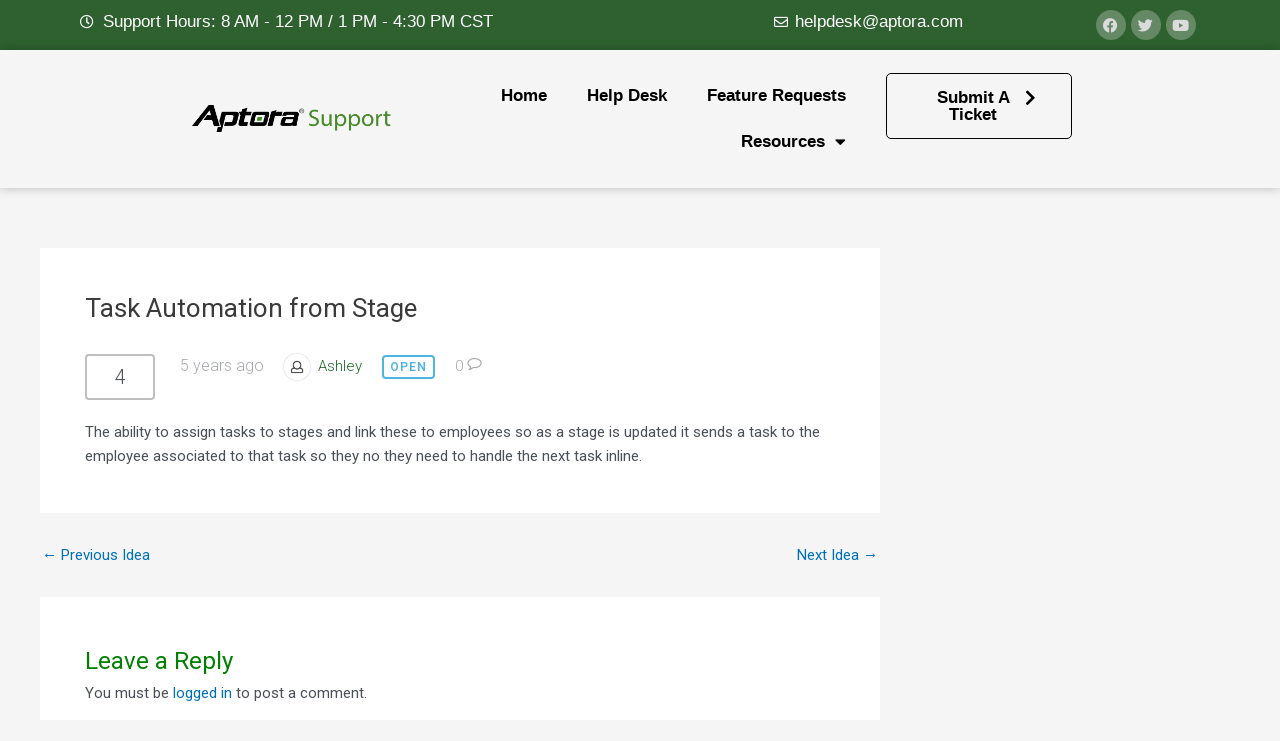

--- FILE ---
content_type: text/html; charset=UTF-8
request_url: https://support.aptora.com/idea/task-automation-from-stage/
body_size: 137936
content:
<!DOCTYPE html>
<html lang="en">
<head>
<meta charset="UTF-8">
<meta name="viewport" content="width=device-width, initial-scale=1">
	<link rel="profile" href="https://gmpg.org/xfn/11"> 
	<title>Task Automation from Stage &#8211; Aptora Support</title>
<meta name='robots' content='max-image-preview:large' />
<link rel="alternate" type="application/rss+xml" title="Aptora Support &raquo; Feed" href="https://support.aptora.com/feed/" />
<link rel="alternate" type="application/rss+xml" title="Aptora Support &raquo; Comments Feed" href="https://support.aptora.com/comments/feed/" />
<link rel="alternate" type="application/rss+xml" title="Aptora Support &raquo; Task Automation from Stage Comments Feed" href="https://support.aptora.com/idea/task-automation-from-stage/feed/" />
<link rel="alternate" title="oEmbed (JSON)" type="application/json+oembed" href="https://support.aptora.com/wp-json/oembed/1.0/embed?url=https%3A%2F%2Fsupport.aptora.com%2Fidea%2Ftask-automation-from-stage%2F" />
<link rel="alternate" title="oEmbed (XML)" type="text/xml+oembed" href="https://support.aptora.com/wp-json/oembed/1.0/embed?url=https%3A%2F%2Fsupport.aptora.com%2Fidea%2Ftask-automation-from-stage%2F&#038;format=xml" />
<link rel="stylesheet" type="text/css" href="https://use.typekit.net/sxq0owl.css"><style id='wp-img-auto-sizes-contain-inline-css'>
img:is([sizes=auto i],[sizes^="auto," i]){contain-intrinsic-size:3000px 1500px}
/*# sourceURL=wp-img-auto-sizes-contain-inline-css */
</style>
<link rel='stylesheet' id='astra-theme-css-css' href='https://support.aptora.com/wp-content/themes/astra/assets/css/minified/main.min.css?ver=4.8.6' media='all' />
<style id='astra-theme-css-inline-css'>
:root{--ast-post-nav-space:0;--ast-container-default-xlg-padding:3em;--ast-container-default-lg-padding:3em;--ast-container-default-slg-padding:2em;--ast-container-default-md-padding:3em;--ast-container-default-sm-padding:3em;--ast-container-default-xs-padding:2.4em;--ast-container-default-xxs-padding:1.8em;--ast-code-block-background:#EEEEEE;--ast-comment-inputs-background:#FAFAFA;--ast-normal-container-width:1200px;--ast-narrow-container-width:750px;--ast-blog-title-font-weight:normal;--ast-blog-meta-weight:inherit;}html{font-size:93.75%;}a{color:var(--ast-global-color-0);}a:hover,a:focus{color:var(--ast-global-color-1);}body,button,input,select,textarea,.ast-button,.ast-custom-button{font-family:-apple-system,BlinkMacSystemFont,Segoe UI,Roboto,Oxygen-Sans,Ubuntu,Cantarell,Helvetica Neue,sans-serif;font-weight:inherit;font-size:15px;font-size:1rem;line-height:var(--ast-body-line-height,1.65em);}blockquote{color:var(--ast-global-color-3);}h1,.entry-content h1,h2,.entry-content h2,h3,.entry-content h3,h4,.entry-content h4,h5,.entry-content h5,h6,.entry-content h6,.site-title,.site-title a{font-weight:600;}.site-title{font-size:35px;font-size:2.3333333333333rem;display:block;}.site-header .site-description{font-size:15px;font-size:1rem;display:none;}.entry-title{font-size:26px;font-size:1.7333333333333rem;}.archive .ast-article-post .ast-article-inner,.blog .ast-article-post .ast-article-inner,.archive .ast-article-post .ast-article-inner:hover,.blog .ast-article-post .ast-article-inner:hover{overflow:hidden;}h1,.entry-content h1{font-size:40px;font-size:2.6666666666667rem;font-weight:600;line-height:1.4em;}h2,.entry-content h2{font-size:32px;font-size:2.1333333333333rem;font-weight:600;line-height:1.3em;}h3,.entry-content h3{font-size:26px;font-size:1.7333333333333rem;font-weight:600;line-height:1.3em;}h4,.entry-content h4{font-size:24px;font-size:1.6rem;line-height:1.2em;font-weight:600;}h5,.entry-content h5{font-size:20px;font-size:1.3333333333333rem;line-height:1.2em;font-weight:600;}h6,.entry-content h6{font-size:16px;font-size:1.0666666666667rem;line-height:1.25em;font-weight:600;}::selection{background-color:var(--ast-global-color-0);color:#ffffff;}body,h1,.entry-title a,.entry-content h1,h2,.entry-content h2,h3,.entry-content h3,h4,.entry-content h4,h5,.entry-content h5,h6,.entry-content h6{color:var(--ast-global-color-3);}.tagcloud a:hover,.tagcloud a:focus,.tagcloud a.current-item{color:#ffffff;border-color:var(--ast-global-color-0);background-color:var(--ast-global-color-0);}input:focus,input[type="text"]:focus,input[type="email"]:focus,input[type="url"]:focus,input[type="password"]:focus,input[type="reset"]:focus,input[type="search"]:focus,textarea:focus{border-color:var(--ast-global-color-0);}input[type="radio"]:checked,input[type=reset],input[type="checkbox"]:checked,input[type="checkbox"]:hover:checked,input[type="checkbox"]:focus:checked,input[type=range]::-webkit-slider-thumb{border-color:var(--ast-global-color-0);background-color:var(--ast-global-color-0);box-shadow:none;}.site-footer a:hover + .post-count,.site-footer a:focus + .post-count{background:var(--ast-global-color-0);border-color:var(--ast-global-color-0);}.single .nav-links .nav-previous,.single .nav-links .nav-next{color:var(--ast-global-color-0);}.entry-meta,.entry-meta *{line-height:1.45;color:var(--ast-global-color-0);}.entry-meta a:not(.ast-button):hover,.entry-meta a:not(.ast-button):hover *,.entry-meta a:not(.ast-button):focus,.entry-meta a:not(.ast-button):focus *,.page-links > .page-link,.page-links .page-link:hover,.post-navigation a:hover{color:var(--ast-global-color-1);}#cat option,.secondary .calendar_wrap thead a,.secondary .calendar_wrap thead a:visited{color:var(--ast-global-color-0);}.secondary .calendar_wrap #today,.ast-progress-val span{background:var(--ast-global-color-0);}.secondary a:hover + .post-count,.secondary a:focus + .post-count{background:var(--ast-global-color-0);border-color:var(--ast-global-color-0);}.calendar_wrap #today > a{color:#ffffff;}.page-links .page-link,.single .post-navigation a{color:var(--ast-global-color-0);}.ast-search-menu-icon .search-form button.search-submit{padding:0 4px;}.ast-search-menu-icon form.search-form{padding-right:0;}.ast-search-menu-icon.slide-search input.search-field{width:0;}.ast-header-search .ast-search-menu-icon.ast-dropdown-active .search-form,.ast-header-search .ast-search-menu-icon.ast-dropdown-active .search-field:focus{transition:all 0.2s;}.search-form input.search-field:focus{outline:none;}.ast-archive-title{color:var(--ast-global-color-2);}.widget-title,.widget .wp-block-heading{font-size:21px;font-size:1.4rem;color:var(--ast-global-color-2);}.single .ast-author-details .author-title{color:var(--ast-global-color-1);}#secondary,#secondary button,#secondary input,#secondary select,#secondary textarea{font-size:15px;font-size:1rem;}.ast-single-post .entry-content a,.ast-comment-content a:not(.ast-comment-edit-reply-wrap a){text-decoration:underline;}.ast-single-post .wp-block-button .wp-block-button__link,.ast-single-post .elementor-button-wrapper .elementor-button,.ast-single-post .entry-content .uagb-tab a,.ast-single-post .entry-content .uagb-ifb-cta a,.ast-single-post .entry-content .wp-block-uagb-buttons a,.ast-single-post .entry-content .uabb-module-content a,.ast-single-post .entry-content .uagb-post-grid a,.ast-single-post .entry-content .uagb-timeline a,.ast-single-post .entry-content .uagb-toc__wrap a,.ast-single-post .entry-content .uagb-taxomony-box a,.ast-single-post .entry-content .woocommerce a,.entry-content .wp-block-latest-posts > li > a,.ast-single-post .entry-content .wp-block-file__button,li.ast-post-filter-single,.ast-single-post .wp-block-buttons .wp-block-button.is-style-outline .wp-block-button__link,.ast-single-post .ast-comment-content .comment-reply-link,.ast-single-post .ast-comment-content .comment-edit-link{text-decoration:none;}.ast-search-menu-icon.slide-search a:focus-visible:focus-visible,.astra-search-icon:focus-visible,#close:focus-visible,a:focus-visible,.ast-menu-toggle:focus-visible,.site .skip-link:focus-visible,.wp-block-loginout input:focus-visible,.wp-block-search.wp-block-search__button-inside .wp-block-search__inside-wrapper,.ast-header-navigation-arrow:focus-visible,.woocommerce .wc-proceed-to-checkout > .checkout-button:focus-visible,.woocommerce .woocommerce-MyAccount-navigation ul li a:focus-visible,.ast-orders-table__row .ast-orders-table__cell:focus-visible,.woocommerce .woocommerce-order-details .order-again > .button:focus-visible,.woocommerce .woocommerce-message a.button.wc-forward:focus-visible,.woocommerce #minus_qty:focus-visible,.woocommerce #plus_qty:focus-visible,a#ast-apply-coupon:focus-visible,.woocommerce .woocommerce-info a:focus-visible,.woocommerce .astra-shop-summary-wrap a:focus-visible,.woocommerce a.wc-forward:focus-visible,#ast-apply-coupon:focus-visible,.woocommerce-js .woocommerce-mini-cart-item a.remove:focus-visible,#close:focus-visible,.button.search-submit:focus-visible,#search_submit:focus,.normal-search:focus-visible,.ast-header-account-wrap:focus-visible,.woocommerce .ast-on-card-button.ast-quick-view-trigger:focus{outline-style:dotted;outline-color:inherit;outline-width:thin;}input:focus,input[type="text"]:focus,input[type="email"]:focus,input[type="url"]:focus,input[type="password"]:focus,input[type="reset"]:focus,input[type="search"]:focus,input[type="number"]:focus,textarea:focus,.wp-block-search__input:focus,[data-section="section-header-mobile-trigger"] .ast-button-wrap .ast-mobile-menu-trigger-minimal:focus,.ast-mobile-popup-drawer.active .menu-toggle-close:focus,.woocommerce-ordering select.orderby:focus,#ast-scroll-top:focus,#coupon_code:focus,.woocommerce-page #comment:focus,.woocommerce #reviews #respond input#submit:focus,.woocommerce a.add_to_cart_button:focus,.woocommerce .button.single_add_to_cart_button:focus,.woocommerce .woocommerce-cart-form button:focus,.woocommerce .woocommerce-cart-form__cart-item .quantity .qty:focus,.woocommerce .woocommerce-billing-fields .woocommerce-billing-fields__field-wrapper .woocommerce-input-wrapper > .input-text:focus,.woocommerce #order_comments:focus,.woocommerce #place_order:focus,.woocommerce .woocommerce-address-fields .woocommerce-address-fields__field-wrapper .woocommerce-input-wrapper > .input-text:focus,.woocommerce .woocommerce-MyAccount-content form button:focus,.woocommerce .woocommerce-MyAccount-content .woocommerce-EditAccountForm .woocommerce-form-row .woocommerce-Input.input-text:focus,.woocommerce .ast-woocommerce-container .woocommerce-pagination ul.page-numbers li a:focus,body #content .woocommerce form .form-row .select2-container--default .select2-selection--single:focus,#ast-coupon-code:focus,.woocommerce.woocommerce-js .quantity input[type=number]:focus,.woocommerce-js .woocommerce-mini-cart-item .quantity input[type=number]:focus,.woocommerce p#ast-coupon-trigger:focus{border-style:dotted;border-color:inherit;border-width:thin;}input{outline:none;}.ast-logo-title-inline .site-logo-img{padding-right:1em;}body .ast-oembed-container *{position:absolute;top:0;width:100%;height:100%;left:0;}body .wp-block-embed-pocket-casts .ast-oembed-container *{position:unset;}.ast-single-post-featured-section + article {margin-top: 2em;}.site-content .ast-single-post-featured-section img {width: 100%;overflow: hidden;object-fit: cover;}.site > .ast-single-related-posts-container {margin-top: 0;}@media (min-width: 922px) {.ast-desktop .ast-container--narrow {max-width: var(--ast-narrow-container-width);margin: 0 auto;}}#secondary {margin: 4em 0 2.5em;word-break: break-word;line-height: 2;}#secondary li {margin-bottom: 0.75em;}#secondary li:last-child {margin-bottom: 0;}@media (max-width: 768px) {.js_active .ast-plain-container.ast-single-post #secondary {margin-top: 1.5em;}}.ast-separate-container.ast-two-container #secondary .widget {background-color: #fff;padding: 2em;margin-bottom: 2em;}@media (min-width: 993px) {.ast-left-sidebar #secondary {padding-right: 60px;}.ast-right-sidebar #secondary {padding-left: 60px;}}@media (max-width: 993px) {.ast-right-sidebar #secondary {padding-left: 30px;}.ast-left-sidebar #secondary {padding-right: 30px;}}@media (min-width: 993px) {.ast-page-builder-template.ast-left-sidebar #secondary {padding-left: 60px;}.ast-page-builder-template.ast-right-sidebar #secondary {padding-right: 60px;}}@media (max-width: 993px) {.ast-page-builder-template.ast-right-sidebar #secondary {padding-right: 30px;}.ast-page-builder-template.ast-left-sidebar #secondary {padding-left: 30px;}}@media (max-width:921.9px){#ast-desktop-header{display:none;}}@media (min-width:922px){#ast-mobile-header{display:none;}}@media( max-width: 420px ) {.single .nav-links .nav-previous,.single .nav-links .nav-next {width: 100%;text-align: center;}}.wp-block-buttons.aligncenter{justify-content:center;}@media (max-width:921px){.ast-theme-transparent-header #primary,.ast-theme-transparent-header #secondary{padding:0;}}@media (max-width:921px){.ast-plain-container.ast-no-sidebar #primary{padding:0;}}.ast-plain-container.ast-no-sidebar #primary{margin-top:0;margin-bottom:0;}@media (min-width:1200px){.ast-plain-container.ast-no-sidebar #primary{margin-top:60px;margin-bottom:60px;}}.wp-block-button.is-style-outline .wp-block-button__link{border-color:var(--ast-global-color-0);}div.wp-block-button.is-style-outline > .wp-block-button__link:not(.has-text-color),div.wp-block-button.wp-block-button__link.is-style-outline:not(.has-text-color){color:var(--ast-global-color-0);}.wp-block-button.is-style-outline .wp-block-button__link:hover,.wp-block-buttons .wp-block-button.is-style-outline .wp-block-button__link:focus,.wp-block-buttons .wp-block-button.is-style-outline > .wp-block-button__link:not(.has-text-color):hover,.wp-block-buttons .wp-block-button.wp-block-button__link.is-style-outline:not(.has-text-color):hover{color:#ffffff;background-color:var(--ast-global-color-1);border-color:var(--ast-global-color-1);}.post-page-numbers.current .page-link,.ast-pagination .page-numbers.current{color:#ffffff;border-color:var(--ast-global-color-0);background-color:var(--ast-global-color-0);}.wp-block-button.is-style-outline .wp-block-button__link.wp-element-button,.ast-outline-button{border-color:var(--ast-global-color-0);font-family:inherit;font-weight:inherit;line-height:1em;}.wp-block-buttons .wp-block-button.is-style-outline > .wp-block-button__link:not(.has-text-color),.wp-block-buttons .wp-block-button.wp-block-button__link.is-style-outline:not(.has-text-color),.ast-outline-button{color:var(--ast-global-color-0);}.wp-block-button.is-style-outline .wp-block-button__link:hover,.wp-block-buttons .wp-block-button.is-style-outline .wp-block-button__link:focus,.wp-block-buttons .wp-block-button.is-style-outline > .wp-block-button__link:not(.has-text-color):hover,.wp-block-buttons .wp-block-button.wp-block-button__link.is-style-outline:not(.has-text-color):hover,.ast-outline-button:hover,.ast-outline-button:focus,.wp-block-uagb-buttons-child .uagb-buttons-repeater.ast-outline-button:hover,.wp-block-uagb-buttons-child .uagb-buttons-repeater.ast-outline-button:focus{color:#ffffff;background-color:var(--ast-global-color-1);border-color:var(--ast-global-color-1);}.wp-block-button .wp-block-button__link.wp-element-button.is-style-outline:not(.has-background),.wp-block-button.is-style-outline>.wp-block-button__link.wp-element-button:not(.has-background),.ast-outline-button{background-color:transparent;}.entry-content[data-ast-blocks-layout] > figure{margin-bottom:1em;}h1.widget-title{font-weight:600;}h2.widget-title{font-weight:600;}h3.widget-title{font-weight:600;}#page{display:flex;flex-direction:column;min-height:100vh;}.ast-404-layout-1 h1.page-title{color:var(--ast-global-color-2);}.single .post-navigation a{line-height:1em;height:inherit;}.error-404 .page-sub-title{font-size:1.5rem;font-weight:inherit;}.search .site-content .content-area .search-form{margin-bottom:0;}#page .site-content{flex-grow:1;}.widget{margin-bottom:1.25em;}#secondary li{line-height:1.5em;}#secondary .wp-block-group h2{margin-bottom:0.7em;}#secondary h2{font-size:1.7rem;}.ast-separate-container .ast-article-post,.ast-separate-container .ast-article-single,.ast-separate-container .comment-respond{padding:3em;}.ast-separate-container .ast-article-single .ast-article-single{padding:0;}.ast-article-single .wp-block-post-template-is-layout-grid{padding-left:0;}.ast-separate-container .comments-title,.ast-narrow-container .comments-title{padding:1.5em 2em;}.ast-page-builder-template .comment-form-textarea,.ast-comment-formwrap .ast-grid-common-col{padding:0;}.ast-comment-formwrap{padding:0;display:inline-flex;column-gap:20px;width:100%;margin-left:0;margin-right:0;}.comments-area textarea#comment:focus,.comments-area textarea#comment:active,.comments-area .ast-comment-formwrap input[type="text"]:focus,.comments-area .ast-comment-formwrap input[type="text"]:active {box-shadow:none;outline:none;}.archive.ast-page-builder-template .entry-header{margin-top:2em;}.ast-page-builder-template .ast-comment-formwrap{width:100%;}.entry-title{margin-bottom:0.5em;}.ast-archive-description p{font-size:inherit;font-weight:inherit;line-height:inherit;}.ast-separate-container .ast-comment-list li.depth-1,.hentry{margin-bottom:2em;}@media (min-width:921px){.ast-left-sidebar.ast-page-builder-template #secondary,.archive.ast-right-sidebar.ast-page-builder-template .site-main{padding-left:20px;padding-right:20px;}}@media (max-width:544px){.ast-comment-formwrap.ast-row{column-gap:10px;display:inline-block;}#ast-commentform .ast-grid-common-col{position:relative;width:100%;}}@media (min-width:1201px){.ast-separate-container .ast-article-post,.ast-separate-container .ast-article-single,.ast-separate-container .ast-author-box,.ast-separate-container .ast-404-layout-1,.ast-separate-container .no-results{padding:3em;}}@media (max-width:921px){.ast-separate-container #primary,.ast-separate-container #secondary{padding:1.5em 0;}#primary,#secondary{padding:1.5em 0;margin:0;}.ast-left-sidebar #content > .ast-container{display:flex;flex-direction:column-reverse;width:100%;}}@media (max-width:921px){#secondary.secondary{padding-top:0;}.ast-separate-container.ast-right-sidebar #secondary{padding-left:1em;padding-right:1em;}.ast-separate-container.ast-two-container #secondary{padding-left:0;padding-right:0;}.ast-page-builder-template .entry-header #secondary,.ast-page-builder-template #secondary{margin-top:1.5em;}}@media (max-width:921px){.ast-right-sidebar #primary{padding-right:0;}.ast-page-builder-template.ast-left-sidebar #secondary,.ast-page-builder-template.ast-right-sidebar #secondary{padding-right:20px;padding-left:20px;}.ast-right-sidebar #secondary,.ast-left-sidebar #primary{padding-left:0;}.ast-left-sidebar #secondary{padding-right:0;}}@media (min-width:922px){.ast-separate-container.ast-right-sidebar #primary,.ast-separate-container.ast-left-sidebar #primary{border:0;}.search-no-results.ast-separate-container #primary{margin-bottom:4em;}}@media (min-width:922px){.ast-right-sidebar #primary{border-right:1px solid var(--ast-border-color);}.ast-left-sidebar #primary{border-left:1px solid var(--ast-border-color);}.ast-right-sidebar #secondary{border-left:1px solid var(--ast-border-color);margin-left:-1px;}.ast-left-sidebar #secondary{border-right:1px solid var(--ast-border-color);margin-right:-1px;}.ast-separate-container.ast-two-container.ast-right-sidebar #secondary{padding-left:30px;padding-right:0;}.ast-separate-container.ast-two-container.ast-left-sidebar #secondary{padding-right:30px;padding-left:0;}.ast-separate-container.ast-right-sidebar #secondary,.ast-separate-container.ast-left-sidebar #secondary{border:0;margin-left:auto;margin-right:auto;}.ast-separate-container.ast-two-container #secondary .widget:last-child{margin-bottom:0;}}.wp-block-button .wp-block-button__link{color:#ffffff;}.wp-block-button .wp-block-button__link:hover,.wp-block-button .wp-block-button__link:focus{color:#ffffff;background-color:var(--ast-global-color-1);border-color:var(--ast-global-color-1);}.elementor-widget-heading h1.elementor-heading-title{line-height:1.4em;}.elementor-widget-heading h2.elementor-heading-title{line-height:1.3em;}.elementor-widget-heading h3.elementor-heading-title{line-height:1.3em;}.elementor-widget-heading h4.elementor-heading-title{line-height:1.2em;}.elementor-widget-heading h5.elementor-heading-title{line-height:1.2em;}.elementor-widget-heading h6.elementor-heading-title{line-height:1.25em;}.wp-block-button .wp-block-button__link,.wp-block-search .wp-block-search__button,body .wp-block-file .wp-block-file__button{border-color:var(--ast-global-color-0);background-color:var(--ast-global-color-0);color:#ffffff;font-family:inherit;font-weight:inherit;line-height:1em;padding-top:15px;padding-right:30px;padding-bottom:15px;padding-left:30px;}@media (max-width:921px){.wp-block-button .wp-block-button__link,.wp-block-search .wp-block-search__button,body .wp-block-file .wp-block-file__button{padding-top:14px;padding-right:28px;padding-bottom:14px;padding-left:28px;}}@media (max-width:544px){.wp-block-button .wp-block-button__link,.wp-block-search .wp-block-search__button,body .wp-block-file .wp-block-file__button{padding-top:12px;padding-right:24px;padding-bottom:12px;padding-left:24px;}}.menu-toggle,button,.ast-button,.ast-custom-button,.button,input#submit,input[type="button"],input[type="submit"],input[type="reset"],form[CLASS*="wp-block-search__"].wp-block-search .wp-block-search__inside-wrapper .wp-block-search__button,body .wp-block-file .wp-block-file__button,.search .search-submit{border-style:solid;border-top-width:0;border-right-width:0;border-left-width:0;border-bottom-width:0;color:#ffffff;border-color:var(--ast-global-color-0);background-color:var(--ast-global-color-0);padding-top:15px;padding-right:30px;padding-bottom:15px;padding-left:30px;font-family:inherit;font-weight:inherit;line-height:1em;}button:focus,.menu-toggle:hover,button:hover,.ast-button:hover,.ast-custom-button:hover .button:hover,.ast-custom-button:hover ,input[type=reset]:hover,input[type=reset]:focus,input#submit:hover,input#submit:focus,input[type="button"]:hover,input[type="button"]:focus,input[type="submit"]:hover,input[type="submit"]:focus,form[CLASS*="wp-block-search__"].wp-block-search .wp-block-search__inside-wrapper .wp-block-search__button:hover,form[CLASS*="wp-block-search__"].wp-block-search .wp-block-search__inside-wrapper .wp-block-search__button:focus,body .wp-block-file .wp-block-file__button:hover,body .wp-block-file .wp-block-file__button:focus{color:#ffffff;background-color:var(--ast-global-color-1);border-color:var(--ast-global-color-1);}form[CLASS*="wp-block-search__"].wp-block-search .wp-block-search__inside-wrapper .wp-block-search__button.has-icon{padding-top:calc(15px - 3px);padding-right:calc(30px - 3px);padding-bottom:calc(15px - 3px);padding-left:calc(30px - 3px);}@media (max-width:921px){.menu-toggle,button,.ast-button,.ast-custom-button,.button,input#submit,input[type="button"],input[type="submit"],input[type="reset"],form[CLASS*="wp-block-search__"].wp-block-search .wp-block-search__inside-wrapper .wp-block-search__button,body .wp-block-file .wp-block-file__button,.search .search-submit{padding-top:14px;padding-right:28px;padding-bottom:14px;padding-left:28px;}}@media (max-width:544px){.menu-toggle,button,.ast-button,.ast-custom-button,.button,input#submit,input[type="button"],input[type="submit"],input[type="reset"],form[CLASS*="wp-block-search__"].wp-block-search .wp-block-search__inside-wrapper .wp-block-search__button,body .wp-block-file .wp-block-file__button,.search .search-submit{padding-top:12px;padding-right:24px;padding-bottom:12px;padding-left:24px;}}@media (max-width:921px){.ast-mobile-header-stack .main-header-bar .ast-search-menu-icon{display:inline-block;}.ast-header-break-point.ast-header-custom-item-outside .ast-mobile-header-stack .main-header-bar .ast-search-icon{margin:0;}.ast-comment-avatar-wrap img{max-width:2.5em;}.ast-comment-meta{padding:0 1.8888em 1.3333em;}.ast-separate-container .ast-comment-list li.depth-1{padding:1.5em 2.14em;}.ast-separate-container .comment-respond{padding:2em 2.14em;}}@media (min-width:544px){.ast-container{max-width:100%;}}@media (max-width:544px){.ast-separate-container .ast-article-post,.ast-separate-container .ast-article-single,.ast-separate-container .comments-title,.ast-separate-container .ast-archive-description{padding:1.5em 1em;}.ast-separate-container #content .ast-container{padding-left:0.54em;padding-right:0.54em;}.ast-separate-container .ast-comment-list .bypostauthor{padding:.5em;}.ast-search-menu-icon.ast-dropdown-active .search-field{width:170px;}.ast-separate-container #secondary{padding-top:0;}.ast-separate-container.ast-two-container #secondary .widget{margin-bottom:1.5em;padding-left:1em;padding-right:1em;}} #ast-mobile-header .ast-site-header-cart-li a{pointer-events:none;}.ast-separate-container{background-color:var(--ast-global-color-4);}@media (max-width:921px){.site-title{display:block;}.site-header .site-description{display:none;}h1,.entry-content h1{font-size:30px;}h2,.entry-content h2{font-size:25px;}h3,.entry-content h3{font-size:20px;}}@media (max-width:544px){.site-title{display:block;}.site-header .site-description{display:none;}h1,.entry-content h1{font-size:30px;}h2,.entry-content h2{font-size:25px;}h3,.entry-content h3{font-size:20px;}}@media (max-width:921px){html{font-size:85.5%;}}@media (max-width:544px){html{font-size:85.5%;}}@media (min-width:922px){.ast-container{max-width:1240px;}}@media (min-width:922px){.site-content .ast-container{display:flex;}}@media (max-width:921px){.site-content .ast-container{flex-direction:column;}}@media (min-width:922px){.main-header-menu .sub-menu .menu-item.ast-left-align-sub-menu:hover > .sub-menu,.main-header-menu .sub-menu .menu-item.ast-left-align-sub-menu.focus > .sub-menu{margin-left:-0px;}}.site .comments-area{padding-bottom:3em;}.wp-block-file {display: flex;align-items: center;flex-wrap: wrap;justify-content: space-between;}.wp-block-pullquote {border: none;}.wp-block-pullquote blockquote::before {content: "\201D";font-family: "Helvetica",sans-serif;display: flex;transform: rotate( 180deg );font-size: 6rem;font-style: normal;line-height: 1;font-weight: bold;align-items: center;justify-content: center;}.has-text-align-right > blockquote::before {justify-content: flex-start;}.has-text-align-left > blockquote::before {justify-content: flex-end;}figure.wp-block-pullquote.is-style-solid-color blockquote {max-width: 100%;text-align: inherit;}:root {--wp--custom--ast-default-block-top-padding: 3em;--wp--custom--ast-default-block-right-padding: 3em;--wp--custom--ast-default-block-bottom-padding: 3em;--wp--custom--ast-default-block-left-padding: 3em;--wp--custom--ast-container-width: 1200px;--wp--custom--ast-content-width-size: 1200px;--wp--custom--ast-wide-width-size: calc(1200px + var(--wp--custom--ast-default-block-left-padding) + var(--wp--custom--ast-default-block-right-padding));}.ast-narrow-container {--wp--custom--ast-content-width-size: 750px;--wp--custom--ast-wide-width-size: 750px;}@media(max-width: 921px) {:root {--wp--custom--ast-default-block-top-padding: 3em;--wp--custom--ast-default-block-right-padding: 2em;--wp--custom--ast-default-block-bottom-padding: 3em;--wp--custom--ast-default-block-left-padding: 2em;}}@media(max-width: 544px) {:root {--wp--custom--ast-default-block-top-padding: 3em;--wp--custom--ast-default-block-right-padding: 1.5em;--wp--custom--ast-default-block-bottom-padding: 3em;--wp--custom--ast-default-block-left-padding: 1.5em;}}.entry-content > .wp-block-group,.entry-content > .wp-block-cover,.entry-content > .wp-block-columns {padding-top: var(--wp--custom--ast-default-block-top-padding);padding-right: var(--wp--custom--ast-default-block-right-padding);padding-bottom: var(--wp--custom--ast-default-block-bottom-padding);padding-left: var(--wp--custom--ast-default-block-left-padding);}.ast-plain-container.ast-no-sidebar .entry-content > .alignfull,.ast-page-builder-template .ast-no-sidebar .entry-content > .alignfull {margin-left: calc( -50vw + 50%);margin-right: calc( -50vw + 50%);max-width: 100vw;width: 100vw;}.ast-plain-container.ast-no-sidebar .entry-content .alignfull .alignfull,.ast-page-builder-template.ast-no-sidebar .entry-content .alignfull .alignfull,.ast-plain-container.ast-no-sidebar .entry-content .alignfull .alignwide,.ast-page-builder-template.ast-no-sidebar .entry-content .alignfull .alignwide,.ast-plain-container.ast-no-sidebar .entry-content .alignwide .alignfull,.ast-page-builder-template.ast-no-sidebar .entry-content .alignwide .alignfull,.ast-plain-container.ast-no-sidebar .entry-content .alignwide .alignwide,.ast-page-builder-template.ast-no-sidebar .entry-content .alignwide .alignwide,.ast-plain-container.ast-no-sidebar .entry-content .wp-block-column .alignfull,.ast-page-builder-template.ast-no-sidebar .entry-content .wp-block-column .alignfull,.ast-plain-container.ast-no-sidebar .entry-content .wp-block-column .alignwide,.ast-page-builder-template.ast-no-sidebar .entry-content .wp-block-column .alignwide {margin-left: auto;margin-right: auto;width: 100%;}[data-ast-blocks-layout] .wp-block-separator:not(.is-style-dots) {height: 0;}[data-ast-blocks-layout] .wp-block-separator {margin: 20px auto;}[data-ast-blocks-layout] .wp-block-separator:not(.is-style-wide):not(.is-style-dots) {max-width: 100px;}[data-ast-blocks-layout] .wp-block-separator.has-background {padding: 0;}.entry-content[data-ast-blocks-layout] > * {max-width: var(--wp--custom--ast-content-width-size);margin-left: auto;margin-right: auto;}.entry-content[data-ast-blocks-layout] > .alignwide {max-width: var(--wp--custom--ast-wide-width-size);}.entry-content[data-ast-blocks-layout] .alignfull {max-width: none;}.ast-full-width-layout .entry-content[data-ast-blocks-layout] .is-layout-constrained.wp-block-cover-is-layout-constrained > *,.ast-full-width-layout .entry-content[data-ast-blocks-layout] .is-layout-constrained.wp-block-group-is-layout-constrained > * {max-width: var(--wp--custom--ast-content-width-size);margin-left: auto;margin-right: auto;}.entry-content .wp-block-columns {margin-bottom: 0;}blockquote {margin: 1.5em;border-color: rgba(0,0,0,0.05);}.wp-block-quote:not(.has-text-align-right):not(.has-text-align-center) {border-left: 5px solid rgba(0,0,0,0.05);}.has-text-align-right > blockquote,blockquote.has-text-align-right {border-right: 5px solid rgba(0,0,0,0.05);}.has-text-align-left > blockquote,blockquote.has-text-align-left {border-left: 5px solid rgba(0,0,0,0.05);}.wp-block-site-tagline,.wp-block-latest-posts .read-more {margin-top: 15px;}.wp-block-loginout p label {display: block;}.wp-block-loginout p:not(.login-remember):not(.login-submit) input {width: 100%;}.wp-block-loginout input:focus {border-color: transparent;}.wp-block-loginout input:focus {outline: thin dotted;}.entry-content .wp-block-media-text .wp-block-media-text__content {padding: 0 0 0 8%;}.entry-content .wp-block-media-text.has-media-on-the-right .wp-block-media-text__content {padding: 0 8% 0 0;}.entry-content .wp-block-media-text.has-background .wp-block-media-text__content {padding: 8%;}.entry-content .wp-block-cover:not([class*="background-color"]) .wp-block-cover__inner-container,.entry-content .wp-block-cover:not([class*="background-color"]) .wp-block-cover-image-text,.entry-content .wp-block-cover:not([class*="background-color"]) .wp-block-cover-text,.entry-content .wp-block-cover-image:not([class*="background-color"]) .wp-block-cover__inner-container,.entry-content .wp-block-cover-image:not([class*="background-color"]) .wp-block-cover-image-text,.entry-content .wp-block-cover-image:not([class*="background-color"]) .wp-block-cover-text {color: var(--ast-global-color-5);}.wp-block-loginout .login-remember input {width: 1.1rem;height: 1.1rem;margin: 0 5px 4px 0;vertical-align: middle;}.wp-block-latest-posts > li > *:first-child,.wp-block-latest-posts:not(.is-grid) > li:first-child {margin-top: 0;}.entry-content > .wp-block-buttons,.entry-content > .wp-block-uagb-buttons {margin-bottom: 1.5em;}.wp-block-search__inside-wrapper .wp-block-search__input {padding: 0 10px;color: var(--ast-global-color-3);background: var(--ast-global-color-5);border-color: var(--ast-border-color);}.wp-block-latest-posts .read-more {margin-bottom: 1.5em;}.wp-block-search__no-button .wp-block-search__inside-wrapper .wp-block-search__input {padding-top: 5px;padding-bottom: 5px;}.wp-block-latest-posts .wp-block-latest-posts__post-date,.wp-block-latest-posts .wp-block-latest-posts__post-author {font-size: 1rem;}.wp-block-latest-posts > li > *,.wp-block-latest-posts:not(.is-grid) > li {margin-top: 12px;margin-bottom: 12px;}.ast-page-builder-template .entry-content[data-ast-blocks-layout] > *,.ast-page-builder-template .entry-content[data-ast-blocks-layout] > .alignfull > * {max-width: none;}.ast-page-builder-template .entry-content[data-ast-blocks-layout] > .alignwide > * {max-width: var(--wp--custom--ast-wide-width-size);}.ast-page-builder-template .entry-content[data-ast-blocks-layout] > .inherit-container-width > *,.ast-page-builder-template .entry-content[data-ast-blocks-layout] > * > *,.entry-content[data-ast-blocks-layout] > .wp-block-cover .wp-block-cover__inner-container {max-width: var(--wp--custom--ast-content-width-size) ;margin-left: auto;margin-right: auto;}.entry-content[data-ast-blocks-layout] .wp-block-cover:not(.alignleft):not(.alignright) {width: auto;}@media(max-width: 1200px) {.ast-separate-container .entry-content > .alignfull,.ast-separate-container .entry-content[data-ast-blocks-layout] > .alignwide,.ast-plain-container .entry-content[data-ast-blocks-layout] > .alignwide,.ast-plain-container .entry-content .alignfull {margin-left: calc(-1 * min(var(--ast-container-default-xlg-padding),20px)) ;margin-right: calc(-1 * min(var(--ast-container-default-xlg-padding),20px));}}@media(min-width: 1201px) {.ast-separate-container .entry-content > .alignfull {margin-left: calc(-1 * var(--ast-container-default-xlg-padding) );margin-right: calc(-1 * var(--ast-container-default-xlg-padding) );}.ast-separate-container .entry-content[data-ast-blocks-layout] > .alignwide,.ast-plain-container .entry-content[data-ast-blocks-layout] > .alignwide {margin-left: calc(-1 * var(--wp--custom--ast-default-block-left-padding) );margin-right: calc(-1 * var(--wp--custom--ast-default-block-right-padding) );}}@media(min-width: 921px) {.ast-separate-container .entry-content .wp-block-group.alignwide:not(.inherit-container-width) > :where(:not(.alignleft):not(.alignright)),.ast-plain-container .entry-content .wp-block-group.alignwide:not(.inherit-container-width) > :where(:not(.alignleft):not(.alignright)) {max-width: calc( var(--wp--custom--ast-content-width-size) + 80px );}.ast-plain-container.ast-right-sidebar .entry-content[data-ast-blocks-layout] .alignfull,.ast-plain-container.ast-left-sidebar .entry-content[data-ast-blocks-layout] .alignfull {margin-left: -60px;margin-right: -60px;}}@media(min-width: 544px) {.entry-content > .alignleft {margin-right: 20px;}.entry-content > .alignright {margin-left: 20px;}}@media (max-width:544px){.wp-block-columns .wp-block-column:not(:last-child){margin-bottom:20px;}.wp-block-latest-posts{margin:0;}}@media( max-width: 600px ) {.entry-content .wp-block-media-text .wp-block-media-text__content,.entry-content .wp-block-media-text.has-media-on-the-right .wp-block-media-text__content {padding: 8% 0 0;}.entry-content .wp-block-media-text.has-background .wp-block-media-text__content {padding: 8%;}}.ast-narrow-container .site-content .wp-block-uagb-image--align-full .wp-block-uagb-image__figure {max-width: 100%;margin-left: auto;margin-right: auto;}:root .has-ast-global-color-0-color{color:var(--ast-global-color-0);}:root .has-ast-global-color-0-background-color{background-color:var(--ast-global-color-0);}:root .wp-block-button .has-ast-global-color-0-color{color:var(--ast-global-color-0);}:root .wp-block-button .has-ast-global-color-0-background-color{background-color:var(--ast-global-color-0);}:root .has-ast-global-color-1-color{color:var(--ast-global-color-1);}:root .has-ast-global-color-1-background-color{background-color:var(--ast-global-color-1);}:root .wp-block-button .has-ast-global-color-1-color{color:var(--ast-global-color-1);}:root .wp-block-button .has-ast-global-color-1-background-color{background-color:var(--ast-global-color-1);}:root .has-ast-global-color-2-color{color:var(--ast-global-color-2);}:root .has-ast-global-color-2-background-color{background-color:var(--ast-global-color-2);}:root .wp-block-button .has-ast-global-color-2-color{color:var(--ast-global-color-2);}:root .wp-block-button .has-ast-global-color-2-background-color{background-color:var(--ast-global-color-2);}:root .has-ast-global-color-3-color{color:var(--ast-global-color-3);}:root .has-ast-global-color-3-background-color{background-color:var(--ast-global-color-3);}:root .wp-block-button .has-ast-global-color-3-color{color:var(--ast-global-color-3);}:root .wp-block-button .has-ast-global-color-3-background-color{background-color:var(--ast-global-color-3);}:root .has-ast-global-color-4-color{color:var(--ast-global-color-4);}:root .has-ast-global-color-4-background-color{background-color:var(--ast-global-color-4);}:root .wp-block-button .has-ast-global-color-4-color{color:var(--ast-global-color-4);}:root .wp-block-button .has-ast-global-color-4-background-color{background-color:var(--ast-global-color-4);}:root .has-ast-global-color-5-color{color:var(--ast-global-color-5);}:root .has-ast-global-color-5-background-color{background-color:var(--ast-global-color-5);}:root .wp-block-button .has-ast-global-color-5-color{color:var(--ast-global-color-5);}:root .wp-block-button .has-ast-global-color-5-background-color{background-color:var(--ast-global-color-5);}:root .has-ast-global-color-6-color{color:var(--ast-global-color-6);}:root .has-ast-global-color-6-background-color{background-color:var(--ast-global-color-6);}:root .wp-block-button .has-ast-global-color-6-color{color:var(--ast-global-color-6);}:root .wp-block-button .has-ast-global-color-6-background-color{background-color:var(--ast-global-color-6);}:root .has-ast-global-color-7-color{color:var(--ast-global-color-7);}:root .has-ast-global-color-7-background-color{background-color:var(--ast-global-color-7);}:root .wp-block-button .has-ast-global-color-7-color{color:var(--ast-global-color-7);}:root .wp-block-button .has-ast-global-color-7-background-color{background-color:var(--ast-global-color-7);}:root .has-ast-global-color-8-color{color:var(--ast-global-color-8);}:root .has-ast-global-color-8-background-color{background-color:var(--ast-global-color-8);}:root .wp-block-button .has-ast-global-color-8-color{color:var(--ast-global-color-8);}:root .wp-block-button .has-ast-global-color-8-background-color{background-color:var(--ast-global-color-8);}:root{--ast-global-color-0:#0170B9;--ast-global-color-1:#3a3a3a;--ast-global-color-2:#3a3a3a;--ast-global-color-3:#4B4F58;--ast-global-color-4:#F5F5F5;--ast-global-color-5:#FFFFFF;--ast-global-color-6:#E5E5E5;--ast-global-color-7:#424242;--ast-global-color-8:#000000;}:root {--ast-border-color : #dddddd;}.ast-single-entry-banner {-js-display: flex;display: flex;flex-direction: column;justify-content: center;text-align: center;position: relative;background: #eeeeee;}.ast-single-entry-banner[data-banner-layout="layout-1"] {max-width: 1200px;background: inherit;padding: 20px 0;}.ast-single-entry-banner[data-banner-width-type="custom"] {margin: 0 auto;width: 100%;}.ast-single-entry-banner + .site-content .entry-header {margin-bottom: 0;}.site .ast-author-avatar {--ast-author-avatar-size: ;}a.ast-underline-text {text-decoration: underline;}.ast-container > .ast-terms-link {position: relative;display: block;}a.ast-button.ast-badge-tax {padding: 4px 8px;border-radius: 3px;font-size: inherit;}header.entry-header > *:not(:last-child){margin-bottom:10px;}.ast-archive-entry-banner {-js-display: flex;display: flex;flex-direction: column;justify-content: center;text-align: center;position: relative;background: #eeeeee;}.ast-archive-entry-banner[data-banner-width-type="custom"] {margin: 0 auto;width: 100%;}.ast-archive-entry-banner[data-banner-layout="layout-1"] {background: inherit;padding: 20px 0;text-align: left;}body.archive .ast-archive-description{max-width:1200px;width:100%;text-align:left;padding-top:3em;padding-right:3em;padding-bottom:3em;padding-left:3em;}body.archive .ast-archive-description .ast-archive-title,body.archive .ast-archive-description .ast-archive-title *{font-size:40px;font-size:2.6666666666667rem;}body.archive .ast-archive-description > *:not(:last-child){margin-bottom:10px;}@media (max-width:921px){body.archive .ast-archive-description{text-align:left;}}@media (max-width:544px){body.archive .ast-archive-description{text-align:left;}}.ast-breadcrumbs .trail-browse,.ast-breadcrumbs .trail-items,.ast-breadcrumbs .trail-items li{display:inline-block;margin:0;padding:0;border:none;background:inherit;text-indent:0;text-decoration:none;}.ast-breadcrumbs .trail-browse{font-size:inherit;font-style:inherit;font-weight:inherit;color:inherit;}.ast-breadcrumbs .trail-items{list-style:none;}.trail-items li::after{padding:0 0.3em;content:"\00bb";}.trail-items li:last-of-type::after{display:none;}h1,.entry-content h1,h2,.entry-content h2,h3,.entry-content h3,h4,.entry-content h4,h5,.entry-content h5,h6,.entry-content h6{color:var(--ast-global-color-2);}.entry-title a{color:var(--ast-global-color-2);}@media (max-width:921px){.ast-builder-grid-row-container.ast-builder-grid-row-tablet-3-firstrow .ast-builder-grid-row > *:first-child,.ast-builder-grid-row-container.ast-builder-grid-row-tablet-3-lastrow .ast-builder-grid-row > *:last-child{grid-column:1 / -1;}}@media (max-width:544px){.ast-builder-grid-row-container.ast-builder-grid-row-mobile-3-firstrow .ast-builder-grid-row > *:first-child,.ast-builder-grid-row-container.ast-builder-grid-row-mobile-3-lastrow .ast-builder-grid-row > *:last-child{grid-column:1 / -1;}}.ast-builder-layout-element[data-section="title_tagline"]{display:flex;}@media (max-width:921px){.ast-header-break-point .ast-builder-layout-element[data-section="title_tagline"]{display:flex;}}@media (max-width:544px){.ast-header-break-point .ast-builder-layout-element[data-section="title_tagline"]{display:flex;}}.ast-builder-menu-1{font-family:inherit;font-weight:inherit;}.ast-builder-menu-1 .sub-menu,.ast-builder-menu-1 .inline-on-mobile .sub-menu{border-top-width:2px;border-bottom-width:0px;border-right-width:0px;border-left-width:0px;border-color:var(--ast-global-color-0);border-style:solid;}.ast-builder-menu-1 .sub-menu .sub-menu{top:-2px;}.ast-builder-menu-1 .main-header-menu > .menu-item > .sub-menu,.ast-builder-menu-1 .main-header-menu > .menu-item > .astra-full-megamenu-wrapper{margin-top:0px;}.ast-desktop .ast-builder-menu-1 .main-header-menu > .menu-item > .sub-menu:before,.ast-desktop .ast-builder-menu-1 .main-header-menu > .menu-item > .astra-full-megamenu-wrapper:before{height:calc( 0px + 2px + 5px );}.ast-desktop .ast-builder-menu-1 .menu-item .sub-menu .menu-link{border-style:none;}@media (max-width:921px){.ast-header-break-point .ast-builder-menu-1 .menu-item.menu-item-has-children > .ast-menu-toggle{top:0;}.ast-builder-menu-1 .inline-on-mobile .menu-item.menu-item-has-children > .ast-menu-toggle{right:-15px;}.ast-builder-menu-1 .menu-item-has-children > .menu-link:after{content:unset;}.ast-builder-menu-1 .main-header-menu > .menu-item > .sub-menu,.ast-builder-menu-1 .main-header-menu > .menu-item > .astra-full-megamenu-wrapper{margin-top:0;}}@media (max-width:544px){.ast-header-break-point .ast-builder-menu-1 .menu-item.menu-item-has-children > .ast-menu-toggle{top:0;}.ast-builder-menu-1 .main-header-menu > .menu-item > .sub-menu,.ast-builder-menu-1 .main-header-menu > .menu-item > .astra-full-megamenu-wrapper{margin-top:0;}}.ast-builder-menu-1{display:flex;}@media (max-width:921px){.ast-header-break-point .ast-builder-menu-1{display:flex;}}@media (max-width:544px){.ast-header-break-point .ast-builder-menu-1{display:flex;}}.site-below-footer-wrap{padding-top:20px;padding-bottom:20px;}.site-below-footer-wrap[data-section="section-below-footer-builder"]{background-color:#eeeeee;min-height:80px;border-style:solid;border-width:0px;border-top-width:1px;border-top-color:var(--ast-global-color-6);}.site-below-footer-wrap[data-section="section-below-footer-builder"] .ast-builder-grid-row{max-width:1200px;min-height:80px;margin-left:auto;margin-right:auto;}.site-below-footer-wrap[data-section="section-below-footer-builder"] .ast-builder-grid-row,.site-below-footer-wrap[data-section="section-below-footer-builder"] .site-footer-section{align-items:flex-start;}.site-below-footer-wrap[data-section="section-below-footer-builder"].ast-footer-row-inline .site-footer-section{display:flex;margin-bottom:0;}.ast-builder-grid-row-full .ast-builder-grid-row{grid-template-columns:1fr;}@media (max-width:921px){.site-below-footer-wrap[data-section="section-below-footer-builder"].ast-footer-row-tablet-inline .site-footer-section{display:flex;margin-bottom:0;}.site-below-footer-wrap[data-section="section-below-footer-builder"].ast-footer-row-tablet-stack .site-footer-section{display:block;margin-bottom:10px;}.ast-builder-grid-row-container.ast-builder-grid-row-tablet-full .ast-builder-grid-row{grid-template-columns:1fr;}}@media (max-width:544px){.site-below-footer-wrap[data-section="section-below-footer-builder"].ast-footer-row-mobile-inline .site-footer-section{display:flex;margin-bottom:0;}.site-below-footer-wrap[data-section="section-below-footer-builder"].ast-footer-row-mobile-stack .site-footer-section{display:block;margin-bottom:10px;}.ast-builder-grid-row-container.ast-builder-grid-row-mobile-full .ast-builder-grid-row{grid-template-columns:1fr;}}.site-below-footer-wrap[data-section="section-below-footer-builder"]{display:grid;}@media (max-width:921px){.ast-header-break-point .site-below-footer-wrap[data-section="section-below-footer-builder"]{display:grid;}}@media (max-width:544px){.ast-header-break-point .site-below-footer-wrap[data-section="section-below-footer-builder"]{display:grid;}}.ast-footer-copyright{text-align:center;}.ast-footer-copyright {color:var(--ast-global-color-3);}@media (max-width:921px){.ast-footer-copyright{text-align:center;}}@media (max-width:544px){.ast-footer-copyright{text-align:center;}}.ast-footer-copyright.ast-builder-layout-element{display:flex;}@media (max-width:921px){.ast-header-break-point .ast-footer-copyright.ast-builder-layout-element{display:flex;}}@media (max-width:544px){.ast-header-break-point .ast-footer-copyright.ast-builder-layout-element{display:flex;}}.footer-widget-area.widget-area.site-footer-focus-item{width:auto;}.elementor-posts-container [CLASS*="ast-width-"]{width:100%;}.elementor-template-full-width .ast-container{display:block;}.elementor-screen-only,.screen-reader-text,.screen-reader-text span,.ui-helper-hidden-accessible{top:0 !important;}@media (max-width:544px){.elementor-element .elementor-wc-products .woocommerce[class*="columns-"] ul.products li.product{width:auto;margin:0;}.elementor-element .woocommerce .woocommerce-result-count{float:none;}}.ast-desktop .ast-mega-menu-enabled .ast-builder-menu-1 div:not( .astra-full-megamenu-wrapper) .sub-menu,.ast-builder-menu-1 .inline-on-mobile .sub-menu,.ast-desktop .ast-builder-menu-1 .astra-full-megamenu-wrapper,.ast-desktop .ast-builder-menu-1 .menu-item .sub-menu{box-shadow:0px 4px 10px -2px rgba(0,0,0,0.1);}.ast-desktop .ast-mobile-popup-drawer.active .ast-mobile-popup-inner{max-width:35%;}@media (max-width:921px){.ast-mobile-popup-drawer.active .ast-mobile-popup-inner{max-width:90%;}}@media (max-width:544px){.ast-mobile-popup-drawer.active .ast-mobile-popup-inner{max-width:90%;}}.ast-header-break-point .main-header-bar{border-bottom-width:1px;}@media (min-width:922px){.main-header-bar{border-bottom-width:1px;}}@media (min-width:922px){#primary{width:70%;}#secondary{width:30%;}}.main-header-menu .menu-item,#astra-footer-menu .menu-item,.main-header-bar .ast-masthead-custom-menu-items{-js-display:flex;display:flex;-webkit-box-pack:center;-webkit-justify-content:center;-moz-box-pack:center;-ms-flex-pack:center;justify-content:center;-webkit-box-orient:vertical;-webkit-box-direction:normal;-webkit-flex-direction:column;-moz-box-orient:vertical;-moz-box-direction:normal;-ms-flex-direction:column;flex-direction:column;}.main-header-menu > .menu-item > .menu-link,#astra-footer-menu > .menu-item > .menu-link{height:100%;-webkit-box-align:center;-webkit-align-items:center;-moz-box-align:center;-ms-flex-align:center;align-items:center;-js-display:flex;display:flex;}.ast-header-break-point .main-navigation ul .menu-item .menu-link .icon-arrow:first-of-type svg{top:.2em;margin-top:0px;margin-left:0px;width:.65em;transform:translate(0,-2px) rotateZ(270deg);}.ast-mobile-popup-content .ast-submenu-expanded > .ast-menu-toggle{transform:rotateX(180deg);overflow-y:auto;}@media (min-width:922px){.ast-builder-menu .main-navigation > ul > li:last-child a{margin-right:0;}}.ast-separate-container .ast-article-inner{background-color:transparent;background-image:none;}.ast-separate-container .ast-article-post{background-color:var(--ast-global-color-5);}@media (max-width:921px){.ast-separate-container .ast-article-post{background-color:var(--ast-global-color-5);}}@media (max-width:544px){.ast-separate-container .ast-article-post{background-color:var(--ast-global-color-5);}}.ast-separate-container .ast-article-single:not(.ast-related-post),.woocommerce.ast-separate-container .ast-woocommerce-container,.ast-separate-container .error-404,.ast-separate-container .no-results,.single.ast-separate-container .site-main .ast-author-meta,.ast-separate-container .related-posts-title-wrapper,.ast-separate-container .comments-count-wrapper,.ast-box-layout.ast-plain-container .site-content,.ast-padded-layout.ast-plain-container .site-content,.ast-separate-container .ast-archive-description,.ast-separate-container .comments-area .comment-respond,.ast-separate-container .comments-area .ast-comment-list li,.ast-separate-container .comments-area .comments-title{background-color:var(--ast-global-color-5);}@media (max-width:921px){.ast-separate-container .ast-article-single:not(.ast-related-post),.woocommerce.ast-separate-container .ast-woocommerce-container,.ast-separate-container .error-404,.ast-separate-container .no-results,.single.ast-separate-container .site-main .ast-author-meta,.ast-separate-container .related-posts-title-wrapper,.ast-separate-container .comments-count-wrapper,.ast-box-layout.ast-plain-container .site-content,.ast-padded-layout.ast-plain-container .site-content,.ast-separate-container .ast-archive-description{background-color:var(--ast-global-color-5);}}@media (max-width:544px){.ast-separate-container .ast-article-single:not(.ast-related-post),.woocommerce.ast-separate-container .ast-woocommerce-container,.ast-separate-container .error-404,.ast-separate-container .no-results,.single.ast-separate-container .site-main .ast-author-meta,.ast-separate-container .related-posts-title-wrapper,.ast-separate-container .comments-count-wrapper,.ast-box-layout.ast-plain-container .site-content,.ast-padded-layout.ast-plain-container .site-content,.ast-separate-container .ast-archive-description{background-color:var(--ast-global-color-5);}}.ast-separate-container.ast-two-container #secondary .widget{background-color:var(--ast-global-color-5);}@media (max-width:921px){.ast-separate-container.ast-two-container #secondary .widget{background-color:var(--ast-global-color-5);}}@media (max-width:544px){.ast-separate-container.ast-two-container #secondary .widget{background-color:var(--ast-global-color-5);}}.ast-plain-container,.ast-page-builder-template{background-color:var(--ast-global-color-5);}@media (max-width:921px){.ast-plain-container,.ast-page-builder-template{background-color:var(--ast-global-color-5);}}@media (max-width:544px){.ast-plain-container,.ast-page-builder-template{background-color:var(--ast-global-color-5);}}.ast-mobile-header-content > *,.ast-desktop-header-content > * {padding: 10px 0;height: auto;}.ast-mobile-header-content > *:first-child,.ast-desktop-header-content > *:first-child {padding-top: 10px;}.ast-mobile-header-content > .ast-builder-menu,.ast-desktop-header-content > .ast-builder-menu {padding-top: 0;}.ast-mobile-header-content > *:last-child,.ast-desktop-header-content > *:last-child {padding-bottom: 0;}.ast-mobile-header-content .ast-search-menu-icon.ast-inline-search label,.ast-desktop-header-content .ast-search-menu-icon.ast-inline-search label {width: 100%;}.ast-desktop-header-content .main-header-bar-navigation .ast-submenu-expanded > .ast-menu-toggle::before {transform: rotateX(180deg);}#ast-desktop-header .ast-desktop-header-content,.ast-mobile-header-content .ast-search-icon,.ast-desktop-header-content .ast-search-icon,.ast-mobile-header-wrap .ast-mobile-header-content,.ast-main-header-nav-open.ast-popup-nav-open .ast-mobile-header-wrap .ast-mobile-header-content,.ast-main-header-nav-open.ast-popup-nav-open .ast-desktop-header-content {display: none;}.ast-main-header-nav-open.ast-header-break-point #ast-desktop-header .ast-desktop-header-content,.ast-main-header-nav-open.ast-header-break-point .ast-mobile-header-wrap .ast-mobile-header-content {display: block;}.ast-desktop .ast-desktop-header-content .astra-menu-animation-slide-up > .menu-item > .sub-menu,.ast-desktop .ast-desktop-header-content .astra-menu-animation-slide-up > .menu-item .menu-item > .sub-menu,.ast-desktop .ast-desktop-header-content .astra-menu-animation-slide-down > .menu-item > .sub-menu,.ast-desktop .ast-desktop-header-content .astra-menu-animation-slide-down > .menu-item .menu-item > .sub-menu,.ast-desktop .ast-desktop-header-content .astra-menu-animation-fade > .menu-item > .sub-menu,.ast-desktop .ast-desktop-header-content .astra-menu-animation-fade > .menu-item .menu-item > .sub-menu {opacity: 1;visibility: visible;}.ast-hfb-header.ast-default-menu-enable.ast-header-break-point .ast-mobile-header-wrap .ast-mobile-header-content .main-header-bar-navigation {width: unset;margin: unset;}.ast-mobile-header-content.content-align-flex-end .main-header-bar-navigation .menu-item-has-children > .ast-menu-toggle,.ast-desktop-header-content.content-align-flex-end .main-header-bar-navigation .menu-item-has-children > .ast-menu-toggle {left: calc( 20px - 0.907em);right: auto;}.ast-mobile-header-content .ast-search-menu-icon,.ast-mobile-header-content .ast-search-menu-icon.slide-search,.ast-desktop-header-content .ast-search-menu-icon,.ast-desktop-header-content .ast-search-menu-icon.slide-search {width: 100%;position: relative;display: block;right: auto;transform: none;}.ast-mobile-header-content .ast-search-menu-icon.slide-search .search-form,.ast-mobile-header-content .ast-search-menu-icon .search-form,.ast-desktop-header-content .ast-search-menu-icon.slide-search .search-form,.ast-desktop-header-content .ast-search-menu-icon .search-form {right: 0;visibility: visible;opacity: 1;position: relative;top: auto;transform: none;padding: 0;display: block;overflow: hidden;}.ast-mobile-header-content .ast-search-menu-icon.ast-inline-search .search-field,.ast-mobile-header-content .ast-search-menu-icon .search-field,.ast-desktop-header-content .ast-search-menu-icon.ast-inline-search .search-field,.ast-desktop-header-content .ast-search-menu-icon .search-field {width: 100%;padding-right: 5.5em;}.ast-mobile-header-content .ast-search-menu-icon .search-submit,.ast-desktop-header-content .ast-search-menu-icon .search-submit {display: block;position: absolute;height: 100%;top: 0;right: 0;padding: 0 1em;border-radius: 0;}.ast-hfb-header.ast-default-menu-enable.ast-header-break-point .ast-mobile-header-wrap .ast-mobile-header-content .main-header-bar-navigation ul .sub-menu .menu-link {padding-left: 30px;}.ast-hfb-header.ast-default-menu-enable.ast-header-break-point .ast-mobile-header-wrap .ast-mobile-header-content .main-header-bar-navigation .sub-menu .menu-item .menu-item .menu-link {padding-left: 40px;}.ast-mobile-popup-drawer.active .ast-mobile-popup-inner{background-color:#ffffff;;}.ast-mobile-header-wrap .ast-mobile-header-content,.ast-desktop-header-content{background-color:#ffffff;;}.ast-mobile-popup-content > *,.ast-mobile-header-content > *,.ast-desktop-popup-content > *,.ast-desktop-header-content > *{padding-top:0px;padding-bottom:0px;}.content-align-flex-start .ast-builder-layout-element{justify-content:flex-start;}.content-align-flex-start .main-header-menu{text-align:left;}.ast-mobile-popup-drawer.active .menu-toggle-close{color:#3a3a3a;}.ast-mobile-header-wrap .ast-primary-header-bar,.ast-primary-header-bar .site-primary-header-wrap{min-height:80px;}.ast-desktop .ast-primary-header-bar .main-header-menu > .menu-item{line-height:80px;}.ast-header-break-point #masthead .ast-mobile-header-wrap .ast-primary-header-bar,.ast-header-break-point #masthead .ast-mobile-header-wrap .ast-below-header-bar,.ast-header-break-point #masthead .ast-mobile-header-wrap .ast-above-header-bar{padding-left:20px;padding-right:20px;}.ast-header-break-point .ast-primary-header-bar{border-bottom-width:1px;border-bottom-color:#eaeaea;border-bottom-style:solid;}@media (min-width:922px){.ast-primary-header-bar{border-bottom-width:1px;border-bottom-color:#eaeaea;border-bottom-style:solid;}}.ast-primary-header-bar{background-color:#ffffff;}.ast-primary-header-bar{display:block;}@media (max-width:921px){.ast-header-break-point .ast-primary-header-bar{display:grid;}}@media (max-width:544px){.ast-header-break-point .ast-primary-header-bar{display:grid;}}[data-section="section-header-mobile-trigger"] .ast-button-wrap .ast-mobile-menu-trigger-minimal{color:var(--ast-global-color-0);border:none;background:transparent;}[data-section="section-header-mobile-trigger"] .ast-button-wrap .mobile-menu-toggle-icon .ast-mobile-svg{width:20px;height:20px;fill:var(--ast-global-color-0);}[data-section="section-header-mobile-trigger"] .ast-button-wrap .mobile-menu-wrap .mobile-menu{color:var(--ast-global-color-0);}.ast-builder-menu-mobile .main-navigation .menu-item.menu-item-has-children > .ast-menu-toggle{top:0;}.ast-builder-menu-mobile .main-navigation .menu-item-has-children > .menu-link:after{content:unset;}.ast-hfb-header .ast-builder-menu-mobile .main-header-menu,.ast-hfb-header .ast-builder-menu-mobile .main-navigation .menu-item .menu-link,.ast-hfb-header .ast-builder-menu-mobile .main-navigation .menu-item .sub-menu .menu-link{border-style:none;}.ast-builder-menu-mobile .main-navigation .menu-item.menu-item-has-children > .ast-menu-toggle{top:0;}@media (max-width:921px){.ast-builder-menu-mobile .main-navigation .menu-item.menu-item-has-children > .ast-menu-toggle{top:0;}.ast-builder-menu-mobile .main-navigation .menu-item-has-children > .menu-link:after{content:unset;}}@media (max-width:544px){.ast-builder-menu-mobile .main-navigation .menu-item.menu-item-has-children > .ast-menu-toggle{top:0;}}.ast-builder-menu-mobile .main-navigation{display:block;}@media (max-width:921px){.ast-header-break-point .ast-builder-menu-mobile .main-navigation{display:block;}}@media (max-width:544px){.ast-header-break-point .ast-builder-menu-mobile .main-navigation{display:block;}}:root{--e-global-color-astglobalcolor0:#0170B9;--e-global-color-astglobalcolor1:#3a3a3a;--e-global-color-astglobalcolor2:#3a3a3a;--e-global-color-astglobalcolor3:#4B4F58;--e-global-color-astglobalcolor4:#F5F5F5;--e-global-color-astglobalcolor5:#FFFFFF;--e-global-color-astglobalcolor6:#E5E5E5;--e-global-color-astglobalcolor7:#424242;--e-global-color-astglobalcolor8:#000000;}.comment-reply-title{font-size:24px;font-size:1.6rem;}.ast-comment-meta{line-height:1.666666667;color:var(--ast-global-color-0);font-size:12px;font-size:0.8rem;}.ast-comment-list #cancel-comment-reply-link{font-size:15px;font-size:1rem;}.comments-title {padding: 1em 0 0;}.comments-title {word-wrap: break-word;font-weight: normal;}.ast-comment-list {margin: 0;word-wrap: break-word;padding-bottom: 0;list-style: none;}.ast-comment-list li {list-style: none;}.ast-comment-list .ast-comment-edit-reply-wrap {-js-display: flex;display: flex;justify-content: flex-end;}.ast-comment-list .comment-awaiting-moderation {margin-bottom: 0;}.ast-comment {padding: 0 ;}.ast-comment-info img {border-radius: 50%;}.ast-comment-cite-wrap cite {font-style: normal;}.comment-reply-title {font-weight: normal;line-height: 1.65;}.ast-comment-meta {margin-bottom: 0.5em;}.comments-area .comment-form-comment {width: 100%;border: none;margin: 0;padding: 0;}.comments-area .comment-notes,.comments-area .comment-textarea,.comments-area .form-allowed-tags {margin-bottom: 1.5em;}.comments-area .form-submit {margin-bottom: 0;}.comments-area textarea#comment,.comments-area .ast-comment-formwrap input[type="text"] {width: 100%;border-radius: 0;vertical-align: middle;margin-bottom: 10px;}.comments-area .no-comments {margin-top: 0.5em;margin-bottom: 0.5em;}.comments-area p.logged-in-as {margin-bottom: 1em;}.ast-separate-container .ast-comment-list {padding-bottom: 0;}.ast-separate-container .ast-comment-list li.depth-1 .children li,.ast-narrow-container .ast-comment-list li.depth-1 .children li {padding-bottom: 0;padding-top: 0;margin-bottom: 0;}.ast-separate-container .ast-comment-list .comment-respond {padding-top: 0;padding-bottom: 1em;background-color: transparent;}.ast-comment-list .comment .comment-respond {padding-bottom: 2em;border-bottom: none;}.ast-separate-container .ast-comment-list .bypostauthor,.ast-narrow-container .ast-comment-list .bypostauthor {padding: 2em;margin-bottom: 1em;}.ast-separate-container .ast-comment-list .bypostauthor li,.ast-narrow-container .ast-comment-list .bypostauthor li {background: transparent;margin-bottom: 0;padding: 0 0 0 2em;}.comment-content a {word-wrap: break-word;}.comment-form-legend {margin-bottom: unset;padding: 0 0.5em;}.ast-separate-container .ast-comment-list .pingback p {margin-bottom: 0;}.ast-separate-container .ast-comment-list li.depth-1,.ast-narrow-container .ast-comment-list li.depth-1 {padding: 3em;}.ast-comment-list > .comment:last-child .ast-comment {border: none;}.ast-separate-container .ast-comment-list .comment .comment-respond,.ast-narrow-container .ast-comment-list .comment .comment-respond {padding-bottom: 0;}.ast-separate-container .comment .comment-respond {margin-top: 2em;}.ast-separate-container .ast-comment-list li.depth-1 .ast-comment,.ast-separate-container .ast-comment-list li.depth-2 .ast-comment {border-bottom: 0;}.ast-plain-container .ast-comment,.ast-page-builder-template .ast-comment {padding: 2em 0;}.page.ast-page-builder-template .comments-area {margin-top: 2em;}.ast-comment-list .children {margin-left: 2em;}@media (max-width: 992px) {.ast-comment-list .children {margin-left: 1em;}}.ast-comment-list #cancel-comment-reply-link {white-space: nowrap;font-size: 13px;font-weight: normal;margin-left: 1em;}.ast-comment-info {display: flex;position: relative;}.ast-comment-meta {justify-content: right;padding: 0 3.4em 1.60em;}.comments-area #wp-comment-cookies-consent {margin-right: 10px;}.ast-page-builder-template .comments-area {padding-left: 20px;padding-right: 20px;margin-top: 0;margin-bottom: 2em;}.ast-separate-container .ast-comment-list .bypostauthor .bypostauthor {background: transparent;margin-bottom: 0;padding-right: 0;padding-bottom: 0;padding-top: 0;}@media (min-width:922px){.ast-separate-container .ast-comment-list li .comment-respond{padding-left:2.66666em;padding-right:2.66666em;}}@media (max-width:544px){.ast-separate-container .ast-comment-list li.depth-1{padding:1.5em 1em;margin-bottom:1.5em;}.ast-separate-container .ast-comment-list .bypostauthor{padding:.5em;}.ast-separate-container .comment-respond{padding:1.5em 1em;}.ast-separate-container .ast-comment-list .bypostauthor li{padding:0 0 0 .5em;}.ast-comment-list .children{margin-left:0.66666em;}}.ast-comment-time .timendate{margin-right: 0.5em;}.ast-separate-container .comment-reply-title {padding-top: 0;}.ast-comment-list .ast-edit-link {flex: 1;}.comments-area {border-top: 1px solid var(--ast-global-color-6);margin-top: 2em;}.ast-separate-container .comments-area {border-top: 0;}@media (max-width:921px){.ast-comment-avatar-wrap img{max-width:2.5em;}.comments-area{margin-top:1.5em;}.ast-comment-meta{padding:0 1.8888em 1.3333em;}.ast-separate-container .ast-comment-list li.depth-1{padding:1.5em 2.14em;}.ast-separate-container .comment-respond{padding:2em 2.14em;}.ast-comment-avatar-wrap{margin-right:0.5em;}}
/*# sourceURL=astra-theme-css-inline-css */
</style>
<link rel='stylesheet' id='hfe-widgets-style-css' href='https://support.aptora.com/wp-content/plugins/header-footer-elementor/inc/widgets-css/frontend.css?ver=2.2.2' media='all' />
<style id='wp-emoji-styles-inline-css'>

	img.wp-smiley, img.emoji {
		display: inline !important;
		border: none !important;
		box-shadow: none !important;
		height: 1em !important;
		width: 1em !important;
		margin: 0 0.07em !important;
		vertical-align: -0.1em !important;
		background: none !important;
		padding: 0 !important;
	}
/*# sourceURL=wp-emoji-styles-inline-css */
</style>
<link rel='stylesheet' id='wp-block-library-css' href='https://support.aptora.com/wp-includes/css/dist/block-library/style.min.css?ver=6.9' media='all' />
<style id='global-styles-inline-css'>
:root{--wp--preset--aspect-ratio--square: 1;--wp--preset--aspect-ratio--4-3: 4/3;--wp--preset--aspect-ratio--3-4: 3/4;--wp--preset--aspect-ratio--3-2: 3/2;--wp--preset--aspect-ratio--2-3: 2/3;--wp--preset--aspect-ratio--16-9: 16/9;--wp--preset--aspect-ratio--9-16: 9/16;--wp--preset--color--black: #000000;--wp--preset--color--cyan-bluish-gray: #abb8c3;--wp--preset--color--white: #ffffff;--wp--preset--color--pale-pink: #f78da7;--wp--preset--color--vivid-red: #cf2e2e;--wp--preset--color--luminous-vivid-orange: #ff6900;--wp--preset--color--luminous-vivid-amber: #fcb900;--wp--preset--color--light-green-cyan: #7bdcb5;--wp--preset--color--vivid-green-cyan: #00d084;--wp--preset--color--pale-cyan-blue: #8ed1fc;--wp--preset--color--vivid-cyan-blue: #0693e3;--wp--preset--color--vivid-purple: #9b51e0;--wp--preset--color--ast-global-color-0: var(--ast-global-color-0);--wp--preset--color--ast-global-color-1: var(--ast-global-color-1);--wp--preset--color--ast-global-color-2: var(--ast-global-color-2);--wp--preset--color--ast-global-color-3: var(--ast-global-color-3);--wp--preset--color--ast-global-color-4: var(--ast-global-color-4);--wp--preset--color--ast-global-color-5: var(--ast-global-color-5);--wp--preset--color--ast-global-color-6: var(--ast-global-color-6);--wp--preset--color--ast-global-color-7: var(--ast-global-color-7);--wp--preset--color--ast-global-color-8: var(--ast-global-color-8);--wp--preset--gradient--vivid-cyan-blue-to-vivid-purple: linear-gradient(135deg,rgb(6,147,227) 0%,rgb(155,81,224) 100%);--wp--preset--gradient--light-green-cyan-to-vivid-green-cyan: linear-gradient(135deg,rgb(122,220,180) 0%,rgb(0,208,130) 100%);--wp--preset--gradient--luminous-vivid-amber-to-luminous-vivid-orange: linear-gradient(135deg,rgb(252,185,0) 0%,rgb(255,105,0) 100%);--wp--preset--gradient--luminous-vivid-orange-to-vivid-red: linear-gradient(135deg,rgb(255,105,0) 0%,rgb(207,46,46) 100%);--wp--preset--gradient--very-light-gray-to-cyan-bluish-gray: linear-gradient(135deg,rgb(238,238,238) 0%,rgb(169,184,195) 100%);--wp--preset--gradient--cool-to-warm-spectrum: linear-gradient(135deg,rgb(74,234,220) 0%,rgb(151,120,209) 20%,rgb(207,42,186) 40%,rgb(238,44,130) 60%,rgb(251,105,98) 80%,rgb(254,248,76) 100%);--wp--preset--gradient--blush-light-purple: linear-gradient(135deg,rgb(255,206,236) 0%,rgb(152,150,240) 100%);--wp--preset--gradient--blush-bordeaux: linear-gradient(135deg,rgb(254,205,165) 0%,rgb(254,45,45) 50%,rgb(107,0,62) 100%);--wp--preset--gradient--luminous-dusk: linear-gradient(135deg,rgb(255,203,112) 0%,rgb(199,81,192) 50%,rgb(65,88,208) 100%);--wp--preset--gradient--pale-ocean: linear-gradient(135deg,rgb(255,245,203) 0%,rgb(182,227,212) 50%,rgb(51,167,181) 100%);--wp--preset--gradient--electric-grass: linear-gradient(135deg,rgb(202,248,128) 0%,rgb(113,206,126) 100%);--wp--preset--gradient--midnight: linear-gradient(135deg,rgb(2,3,129) 0%,rgb(40,116,252) 100%);--wp--preset--font-size--small: 13px;--wp--preset--font-size--medium: 20px;--wp--preset--font-size--large: 36px;--wp--preset--font-size--x-large: 42px;--wp--preset--spacing--20: 0.44rem;--wp--preset--spacing--30: 0.67rem;--wp--preset--spacing--40: 1rem;--wp--preset--spacing--50: 1.5rem;--wp--preset--spacing--60: 2.25rem;--wp--preset--spacing--70: 3.38rem;--wp--preset--spacing--80: 5.06rem;--wp--preset--shadow--natural: 6px 6px 9px rgba(0, 0, 0, 0.2);--wp--preset--shadow--deep: 12px 12px 50px rgba(0, 0, 0, 0.4);--wp--preset--shadow--sharp: 6px 6px 0px rgba(0, 0, 0, 0.2);--wp--preset--shadow--outlined: 6px 6px 0px -3px rgb(255, 255, 255), 6px 6px rgb(0, 0, 0);--wp--preset--shadow--crisp: 6px 6px 0px rgb(0, 0, 0);}:root { --wp--style--global--content-size: var(--wp--custom--ast-content-width-size);--wp--style--global--wide-size: var(--wp--custom--ast-wide-width-size); }:where(body) { margin: 0; }.wp-site-blocks > .alignleft { float: left; margin-right: 2em; }.wp-site-blocks > .alignright { float: right; margin-left: 2em; }.wp-site-blocks > .aligncenter { justify-content: center; margin-left: auto; margin-right: auto; }:where(.wp-site-blocks) > * { margin-block-start: 24px; margin-block-end: 0; }:where(.wp-site-blocks) > :first-child { margin-block-start: 0; }:where(.wp-site-blocks) > :last-child { margin-block-end: 0; }:root { --wp--style--block-gap: 24px; }:root :where(.is-layout-flow) > :first-child{margin-block-start: 0;}:root :where(.is-layout-flow) > :last-child{margin-block-end: 0;}:root :where(.is-layout-flow) > *{margin-block-start: 24px;margin-block-end: 0;}:root :where(.is-layout-constrained) > :first-child{margin-block-start: 0;}:root :where(.is-layout-constrained) > :last-child{margin-block-end: 0;}:root :where(.is-layout-constrained) > *{margin-block-start: 24px;margin-block-end: 0;}:root :where(.is-layout-flex){gap: 24px;}:root :where(.is-layout-grid){gap: 24px;}.is-layout-flow > .alignleft{float: left;margin-inline-start: 0;margin-inline-end: 2em;}.is-layout-flow > .alignright{float: right;margin-inline-start: 2em;margin-inline-end: 0;}.is-layout-flow > .aligncenter{margin-left: auto !important;margin-right: auto !important;}.is-layout-constrained > .alignleft{float: left;margin-inline-start: 0;margin-inline-end: 2em;}.is-layout-constrained > .alignright{float: right;margin-inline-start: 2em;margin-inline-end: 0;}.is-layout-constrained > .aligncenter{margin-left: auto !important;margin-right: auto !important;}.is-layout-constrained > :where(:not(.alignleft):not(.alignright):not(.alignfull)){max-width: var(--wp--style--global--content-size);margin-left: auto !important;margin-right: auto !important;}.is-layout-constrained > .alignwide{max-width: var(--wp--style--global--wide-size);}body .is-layout-flex{display: flex;}.is-layout-flex{flex-wrap: wrap;align-items: center;}.is-layout-flex > :is(*, div){margin: 0;}body .is-layout-grid{display: grid;}.is-layout-grid > :is(*, div){margin: 0;}body{padding-top: 0px;padding-right: 0px;padding-bottom: 0px;padding-left: 0px;}a:where(:not(.wp-element-button)){text-decoration: none;}:root :where(.wp-element-button, .wp-block-button__link){background-color: #32373c;border-width: 0;color: #fff;font-family: inherit;font-size: inherit;font-style: inherit;font-weight: inherit;letter-spacing: inherit;line-height: inherit;padding-top: calc(0.667em + 2px);padding-right: calc(1.333em + 2px);padding-bottom: calc(0.667em + 2px);padding-left: calc(1.333em + 2px);text-decoration: none;text-transform: inherit;}.has-black-color{color: var(--wp--preset--color--black) !important;}.has-cyan-bluish-gray-color{color: var(--wp--preset--color--cyan-bluish-gray) !important;}.has-white-color{color: var(--wp--preset--color--white) !important;}.has-pale-pink-color{color: var(--wp--preset--color--pale-pink) !important;}.has-vivid-red-color{color: var(--wp--preset--color--vivid-red) !important;}.has-luminous-vivid-orange-color{color: var(--wp--preset--color--luminous-vivid-orange) !important;}.has-luminous-vivid-amber-color{color: var(--wp--preset--color--luminous-vivid-amber) !important;}.has-light-green-cyan-color{color: var(--wp--preset--color--light-green-cyan) !important;}.has-vivid-green-cyan-color{color: var(--wp--preset--color--vivid-green-cyan) !important;}.has-pale-cyan-blue-color{color: var(--wp--preset--color--pale-cyan-blue) !important;}.has-vivid-cyan-blue-color{color: var(--wp--preset--color--vivid-cyan-blue) !important;}.has-vivid-purple-color{color: var(--wp--preset--color--vivid-purple) !important;}.has-ast-global-color-0-color{color: var(--wp--preset--color--ast-global-color-0) !important;}.has-ast-global-color-1-color{color: var(--wp--preset--color--ast-global-color-1) !important;}.has-ast-global-color-2-color{color: var(--wp--preset--color--ast-global-color-2) !important;}.has-ast-global-color-3-color{color: var(--wp--preset--color--ast-global-color-3) !important;}.has-ast-global-color-4-color{color: var(--wp--preset--color--ast-global-color-4) !important;}.has-ast-global-color-5-color{color: var(--wp--preset--color--ast-global-color-5) !important;}.has-ast-global-color-6-color{color: var(--wp--preset--color--ast-global-color-6) !important;}.has-ast-global-color-7-color{color: var(--wp--preset--color--ast-global-color-7) !important;}.has-ast-global-color-8-color{color: var(--wp--preset--color--ast-global-color-8) !important;}.has-black-background-color{background-color: var(--wp--preset--color--black) !important;}.has-cyan-bluish-gray-background-color{background-color: var(--wp--preset--color--cyan-bluish-gray) !important;}.has-white-background-color{background-color: var(--wp--preset--color--white) !important;}.has-pale-pink-background-color{background-color: var(--wp--preset--color--pale-pink) !important;}.has-vivid-red-background-color{background-color: var(--wp--preset--color--vivid-red) !important;}.has-luminous-vivid-orange-background-color{background-color: var(--wp--preset--color--luminous-vivid-orange) !important;}.has-luminous-vivid-amber-background-color{background-color: var(--wp--preset--color--luminous-vivid-amber) !important;}.has-light-green-cyan-background-color{background-color: var(--wp--preset--color--light-green-cyan) !important;}.has-vivid-green-cyan-background-color{background-color: var(--wp--preset--color--vivid-green-cyan) !important;}.has-pale-cyan-blue-background-color{background-color: var(--wp--preset--color--pale-cyan-blue) !important;}.has-vivid-cyan-blue-background-color{background-color: var(--wp--preset--color--vivid-cyan-blue) !important;}.has-vivid-purple-background-color{background-color: var(--wp--preset--color--vivid-purple) !important;}.has-ast-global-color-0-background-color{background-color: var(--wp--preset--color--ast-global-color-0) !important;}.has-ast-global-color-1-background-color{background-color: var(--wp--preset--color--ast-global-color-1) !important;}.has-ast-global-color-2-background-color{background-color: var(--wp--preset--color--ast-global-color-2) !important;}.has-ast-global-color-3-background-color{background-color: var(--wp--preset--color--ast-global-color-3) !important;}.has-ast-global-color-4-background-color{background-color: var(--wp--preset--color--ast-global-color-4) !important;}.has-ast-global-color-5-background-color{background-color: var(--wp--preset--color--ast-global-color-5) !important;}.has-ast-global-color-6-background-color{background-color: var(--wp--preset--color--ast-global-color-6) !important;}.has-ast-global-color-7-background-color{background-color: var(--wp--preset--color--ast-global-color-7) !important;}.has-ast-global-color-8-background-color{background-color: var(--wp--preset--color--ast-global-color-8) !important;}.has-black-border-color{border-color: var(--wp--preset--color--black) !important;}.has-cyan-bluish-gray-border-color{border-color: var(--wp--preset--color--cyan-bluish-gray) !important;}.has-white-border-color{border-color: var(--wp--preset--color--white) !important;}.has-pale-pink-border-color{border-color: var(--wp--preset--color--pale-pink) !important;}.has-vivid-red-border-color{border-color: var(--wp--preset--color--vivid-red) !important;}.has-luminous-vivid-orange-border-color{border-color: var(--wp--preset--color--luminous-vivid-orange) !important;}.has-luminous-vivid-amber-border-color{border-color: var(--wp--preset--color--luminous-vivid-amber) !important;}.has-light-green-cyan-border-color{border-color: var(--wp--preset--color--light-green-cyan) !important;}.has-vivid-green-cyan-border-color{border-color: var(--wp--preset--color--vivid-green-cyan) !important;}.has-pale-cyan-blue-border-color{border-color: var(--wp--preset--color--pale-cyan-blue) !important;}.has-vivid-cyan-blue-border-color{border-color: var(--wp--preset--color--vivid-cyan-blue) !important;}.has-vivid-purple-border-color{border-color: var(--wp--preset--color--vivid-purple) !important;}.has-ast-global-color-0-border-color{border-color: var(--wp--preset--color--ast-global-color-0) !important;}.has-ast-global-color-1-border-color{border-color: var(--wp--preset--color--ast-global-color-1) !important;}.has-ast-global-color-2-border-color{border-color: var(--wp--preset--color--ast-global-color-2) !important;}.has-ast-global-color-3-border-color{border-color: var(--wp--preset--color--ast-global-color-3) !important;}.has-ast-global-color-4-border-color{border-color: var(--wp--preset--color--ast-global-color-4) !important;}.has-ast-global-color-5-border-color{border-color: var(--wp--preset--color--ast-global-color-5) !important;}.has-ast-global-color-6-border-color{border-color: var(--wp--preset--color--ast-global-color-6) !important;}.has-ast-global-color-7-border-color{border-color: var(--wp--preset--color--ast-global-color-7) !important;}.has-ast-global-color-8-border-color{border-color: var(--wp--preset--color--ast-global-color-8) !important;}.has-vivid-cyan-blue-to-vivid-purple-gradient-background{background: var(--wp--preset--gradient--vivid-cyan-blue-to-vivid-purple) !important;}.has-light-green-cyan-to-vivid-green-cyan-gradient-background{background: var(--wp--preset--gradient--light-green-cyan-to-vivid-green-cyan) !important;}.has-luminous-vivid-amber-to-luminous-vivid-orange-gradient-background{background: var(--wp--preset--gradient--luminous-vivid-amber-to-luminous-vivid-orange) !important;}.has-luminous-vivid-orange-to-vivid-red-gradient-background{background: var(--wp--preset--gradient--luminous-vivid-orange-to-vivid-red) !important;}.has-very-light-gray-to-cyan-bluish-gray-gradient-background{background: var(--wp--preset--gradient--very-light-gray-to-cyan-bluish-gray) !important;}.has-cool-to-warm-spectrum-gradient-background{background: var(--wp--preset--gradient--cool-to-warm-spectrum) !important;}.has-blush-light-purple-gradient-background{background: var(--wp--preset--gradient--blush-light-purple) !important;}.has-blush-bordeaux-gradient-background{background: var(--wp--preset--gradient--blush-bordeaux) !important;}.has-luminous-dusk-gradient-background{background: var(--wp--preset--gradient--luminous-dusk) !important;}.has-pale-ocean-gradient-background{background: var(--wp--preset--gradient--pale-ocean) !important;}.has-electric-grass-gradient-background{background: var(--wp--preset--gradient--electric-grass) !important;}.has-midnight-gradient-background{background: var(--wp--preset--gradient--midnight) !important;}.has-small-font-size{font-size: var(--wp--preset--font-size--small) !important;}.has-medium-font-size{font-size: var(--wp--preset--font-size--medium) !important;}.has-large-font-size{font-size: var(--wp--preset--font-size--large) !important;}.has-x-large-font-size{font-size: var(--wp--preset--font-size--x-large) !important;}
/*# sourceURL=global-styles-inline-css */
</style>

<link rel='stylesheet' id='mpp_gutenberg-css' href='https://support.aptora.com/wp-content/plugins/metronet-profile-picture/dist/blocks.style.build.css?ver=2.6.3' media='all' />
<link rel='stylesheet' id='simple-banner-style-css' href='https://support.aptora.com/wp-content/plugins/simple-banner/simple-banner.css?ver=3.0.4' media='all' />
<link rel='stylesheet' id='buttons-css' href='https://support.aptora.com/wp-includes/css/buttons.min.css?ver=6.9' media='all' />
<link rel='stylesheet' id='dashicons-css' href='https://support.aptora.com/wp-includes/css/dashicons.min.css?ver=6.9' media='all' />
<link rel='stylesheet' id='editor-buttons-css' href='https://support.aptora.com/wp-includes/css/editor.min.css?ver=6.9' media='all' />
<link rel='stylesheet' id='wpsc-framework-css' href='https://support.aptora.com/wp-content/plugins/supportcandy/framework/style.css?ver=3.3.1' media='all' />
<link rel='stylesheet' id='wpsc-select2-css' href='https://support.aptora.com/wp-content/plugins/supportcandy/asset/css/select2.css?ver=3.3.1' media='all' />
<link rel='stylesheet' id='gpopover-css' href='https://support.aptora.com/wp-content/plugins/supportcandy/asset/libs/gpopover/jquery.gpopover.css?ver=3.3.1' media='all' />
<link rel='stylesheet' id='flatpickr-css-css' href='https://support.aptora.com/wp-content/plugins/supportcandy/asset/libs/flatpickr/flatpickr.min.css?ver=3.3.1' media='all' />
<link rel='stylesheet' id='fullcalendar-css' href='https://support.aptora.com/wp-content/plugins/supportcandy/asset/libs/fullcalendar/lib/main.min.css?ver=3.3.1' media='all' />
<link rel='stylesheet' id='datatables-css' href='https://support.aptora.com/wp-content/plugins/supportcandy/asset/libs/DataTables/datatables.min.css?ver=3.3.1' media='all' />
<link rel='stylesheet' id='ivory-search-styles-css' href='https://support.aptora.com/wp-content/plugins/add-search-to-menu/public/css/ivory-search.min.css?ver=5.5.9' media='all' />
<link rel='stylesheet' id='hfe-style-css' href='https://support.aptora.com/wp-content/plugins/header-footer-elementor/assets/css/header-footer-elementor.css?ver=2.2.2' media='all' />
<link rel='stylesheet' id='elementor-icons-css' href='https://support.aptora.com/wp-content/plugins/elementor/assets/lib/eicons/css/elementor-icons.min.css?ver=5.32.0' media='all' />
<link rel='stylesheet' id='elementor-frontend-css' href='https://support.aptora.com/wp-content/plugins/elementor/assets/css/frontend.min.css?ver=3.25.8' media='all' />
<link rel='stylesheet' id='swiper-css' href='https://support.aptora.com/wp-content/plugins/elementor/assets/lib/swiper/v8/css/swiper.min.css?ver=8.4.5' media='all' />
<link rel='stylesheet' id='e-swiper-css' href='https://support.aptora.com/wp-content/plugins/elementor/assets/css/conditionals/e-swiper.min.css?ver=3.25.8' media='all' />
<link rel='stylesheet' id='elementor-post-6524-css' href='https://support.aptora.com/wp-content/uploads/elementor/css/post-6524.css?ver=1732487943' media='all' />
<link rel='stylesheet' id='e-popup-style-css' href='https://support.aptora.com/wp-content/plugins/elementor-pro/assets/css/conditionals/popup.min.css?ver=3.25.2' media='all' />
<link rel='stylesheet' id='uael-frontend-css' href='https://support.aptora.com/wp-content/plugins/ultimate-elementor/assets/min-css/uael-frontend.min.css?ver=1.38.4' media='all' />
<link rel='stylesheet' id='uael-teammember-social-icons-css' href='https://support.aptora.com/wp-content/plugins/elementor/assets/css/widget-social-icons.min.css?ver=3.24.0' media='all' />
<link rel='stylesheet' id='uael-social-share-icons-brands-css' href='https://support.aptora.com/wp-content/plugins/elementor/assets/lib/font-awesome/css/brands.css?ver=5.15.3' media='all' />
<link rel='stylesheet' id='uael-social-share-icons-fontawesome-css' href='https://support.aptora.com/wp-content/plugins/elementor/assets/lib/font-awesome/css/fontawesome.css?ver=5.15.3' media='all' />
<link rel='stylesheet' id='uael-nav-menu-icons-css' href='https://support.aptora.com/wp-content/plugins/elementor/assets/lib/font-awesome/css/solid.css?ver=5.15.3' media='all' />
<link rel='stylesheet' id='astra-addon-css-css' href='https://support.aptora.com/wp-content/uploads/astra-addon/astra-addon-67e16cb2e344e4-76324970.css?ver=4.9.1' media='all' />
<link rel='stylesheet' id='widget-icon-list-css' href='https://support.aptora.com/wp-content/plugins/elementor/assets/css/widget-icon-list.min.css?ver=3.25.8' media='all' />
<link rel='stylesheet' id='widget-social-icons-css' href='https://support.aptora.com/wp-content/plugins/elementor/assets/css/widget-social-icons.min.css?ver=3.25.8' media='all' />
<link rel='stylesheet' id='e-apple-webkit-css' href='https://support.aptora.com/wp-content/plugins/elementor/assets/css/conditionals/apple-webkit.min.css?ver=3.25.8' media='all' />
<link rel='stylesheet' id='widget-image-css' href='https://support.aptora.com/wp-content/plugins/elementor/assets/css/widget-image.min.css?ver=3.25.8' media='all' />
<link rel='stylesheet' id='widget-nav-menu-css' href='https://support.aptora.com/wp-content/plugins/elementor-pro/assets/css/widget-nav-menu.min.css?ver=3.25.2' media='all' />
<link rel='stylesheet' id='widget-divider-css' href='https://support.aptora.com/wp-content/plugins/elementor/assets/css/widget-divider.min.css?ver=3.25.8' media='all' />
<link rel='stylesheet' id='widget-heading-css' href='https://support.aptora.com/wp-content/plugins/elementor/assets/css/widget-heading.min.css?ver=3.25.8' media='all' />
<link rel='stylesheet' id='elementor-post-472728-css' href='https://support.aptora.com/wp-content/uploads/elementor/css/post-472728.css?ver=1732487944' media='all' />
<link rel='stylesheet' id='elementor-post-474206-css' href='https://support.aptora.com/wp-content/uploads/elementor/css/post-474206.css?ver=1732487944' media='all' />
<link rel='stylesheet' id='login-with-ajax-css' href='https://support.aptora.com/wp-content/plugins/login-with-ajax/templates/widget.css?ver=4.4' media='all' />
<link rel='stylesheet' id='hfe-elementor-icons-css' href='https://support.aptora.com/wp-content/plugins/elementor/assets/lib/eicons/css/elementor-icons.min.css?ver=5.34.0' media='all' />
<link rel='stylesheet' id='hfe-icons-list-css' href='https://support.aptora.com/wp-content/plugins/elementor/assets/css/widget-icon-list.min.css?ver=3.24.3' media='all' />
<link rel='stylesheet' id='hfe-social-icons-css' href='https://support.aptora.com/wp-content/plugins/elementor/assets/css/widget-social-icons.min.css?ver=3.24.0' media='all' />
<link rel='stylesheet' id='hfe-social-share-icons-brands-css' href='https://support.aptora.com/wp-content/plugins/elementor/assets/lib/font-awesome/css/brands.css?ver=5.15.3' media='all' />
<link rel='stylesheet' id='hfe-social-share-icons-fontawesome-css' href='https://support.aptora.com/wp-content/plugins/elementor/assets/lib/font-awesome/css/fontawesome.css?ver=5.15.3' media='all' />
<link rel='stylesheet' id='hfe-nav-menu-icons-css' href='https://support.aptora.com/wp-content/plugins/elementor/assets/lib/font-awesome/css/solid.css?ver=5.15.3' media='all' />
<link rel='stylesheet' id='hfe-widget-blockquote-css' href='https://support.aptora.com/wp-content/plugins/elementor-pro/assets/css/widget-blockquote.min.css?ver=3.25.0' media='all' />
<link rel='stylesheet' id='hfe-mega-menu-css' href='https://support.aptora.com/wp-content/plugins/elementor-pro/assets/css/widget-mega-menu.min.css?ver=3.26.2' media='all' />
<link rel='stylesheet' id='hfe-nav-menu-widget-css' href='https://support.aptora.com/wp-content/plugins/elementor-pro/assets/css/widget-nav-menu.min.css?ver=3.26.0' media='all' />
<link rel='stylesheet' id='eael-general-css' href='https://support.aptora.com/wp-content/plugins/essential-addons-for-elementor-lite/assets/front-end/css/view/general.min.css?ver=6.1.9' media='all' />
<link rel='stylesheet' id='google-fonts-1-css' href='https://fonts.googleapis.com/css?family=Roboto%3A100%2C100italic%2C200%2C200italic%2C300%2C300italic%2C400%2C400italic%2C500%2C500italic%2C600%2C600italic%2C700%2C700italic%2C800%2C800italic%2C900%2C900italic%7CRoboto+Slab%3A100%2C100italic%2C200%2C200italic%2C300%2C300italic%2C400%2C400italic%2C500%2C500italic%2C600%2C600italic%2C700%2C700italic%2C800%2C800italic%2C900%2C900italic&#038;display=auto&#038;ver=6.9' media='all' />
<link rel='stylesheet' id='elementor-icons-shared-0-css' href='https://support.aptora.com/wp-content/plugins/elementor/assets/lib/font-awesome/css/fontawesome.min.css?ver=5.15.3' media='all' />
<link rel='stylesheet' id='elementor-icons-fa-regular-css' href='https://support.aptora.com/wp-content/plugins/elementor/assets/lib/font-awesome/css/regular.min.css?ver=5.15.3' media='all' />
<link rel='stylesheet' id='elementor-icons-fa-brands-css' href='https://support.aptora.com/wp-content/plugins/elementor/assets/lib/font-awesome/css/brands.min.css?ver=5.15.3' media='all' />
<link rel='stylesheet' id='elementor-icons-fa-solid-css' href='https://support.aptora.com/wp-content/plugins/elementor/assets/lib/font-awesome/css/solid.min.css?ver=5.15.3' media='all' />
<link rel="preconnect" href="https://fonts.gstatic.com/" crossorigin><script src="https://support.aptora.com/wp-includes/js/jquery/jquery.min.js?ver=3.7.1" id="jquery-core-js"></script>
<script src="https://support.aptora.com/wp-includes/js/jquery/jquery-migrate.min.js?ver=3.4.1" id="jquery-migrate-js"></script>
<script id="jquery-js-after">
!function($){"use strict";$(document).ready(function(){$(this).scrollTop()>100&&$(".hfe-scroll-to-top-wrap").removeClass("hfe-scroll-to-top-hide"),$(window).scroll(function(){$(this).scrollTop()<100?$(".hfe-scroll-to-top-wrap").fadeOut(300):$(".hfe-scroll-to-top-wrap").fadeIn(300)}),$(".hfe-scroll-to-top-wrap").on("click",function(){$("html, body").animate({scrollTop:0},300);return!1})})}(jQuery);
//# sourceURL=jquery-js-after
</script>
<script id="simple-banner-script-js-before">
const simpleBannerScriptParams = {"pro_version_enabled":"","debug_mode":"","id":7988,"version":"3.0.4","banner_params":[{"hide_simple_banner":"yes","simple_banner_prepend_element":"body","simple_banner_position":"sticky","header_margin":"","header_padding":"","wp_body_open_enabled":"","wp_body_open":true,"simple_banner_z_index":"","simple_banner_text":"Happy New Year! Aptora is Closed Jan 1st. Hosted Customers Experiencing Connectivity Issues Can Call the After-Hours Support Line.","disabled_on_current_page":false,"disabled_pages_array":[],"is_current_page_a_post":false,"disabled_on_posts":"","simple_banner_disabled_page_paths":"","simple_banner_font_size":"","simple_banner_color":"#0e9524","simple_banner_text_color":"","simple_banner_link_color":"#a7fbc0","simple_banner_close_color":"","simple_banner_custom_css":"","simple_banner_scrolling_custom_css":"","simple_banner_text_custom_css":"","simple_banner_button_css":"color: white;","site_custom_css":"","keep_site_custom_css":"","site_custom_js":"","keep_site_custom_js":"","close_button_enabled":"on","close_button_expiration":"","close_button_cookie_set":false,"current_date":{"date":"2026-01-28 07:08:13.320259","timezone_type":3,"timezone":"UTC"},"start_date":{"date":"2026-01-28 07:08:13.320266","timezone_type":3,"timezone":"UTC"},"end_date":{"date":"2026-01-28 07:08:13.320270","timezone_type":3,"timezone":"UTC"},"simple_banner_start_after_date":"","simple_banner_remove_after_date":"","simple_banner_insert_inside_element":""}]}
//# sourceURL=simple-banner-script-js-before
</script>
<script src="https://support.aptora.com/wp-content/plugins/simple-banner/simple-banner.js?ver=3.0.4" id="simple-banner-script-js"></script>
<script id="utils-js-extra">
var userSettings = {"url":"/","uid":"0","time":"1769584092","secure":"1"};
//# sourceURL=utils-js-extra
</script>
<script src="https://support.aptora.com/wp-includes/js/utils.min.js?ver=6.9" id="utils-js"></script>
<script id="login-with-ajax-js-extra">
var LWA = {"ajaxurl":"https://support.aptora.com/wp-admin/admin-ajax.php","off":""};
//# sourceURL=login-with-ajax-js-extra
</script>
<script src="https://support.aptora.com/wp-content/plugins/login-with-ajax/templates/login-with-ajax.legacy.js?ver=4.4" id="login-with-ajax-js"></script>
<script src="https://support.aptora.com/wp-content/plugins/login-with-ajax/ajaxify/ajaxify.js?ver=4.4" id="login-with-ajax-ajaxify-js"></script>
<link rel="https://api.w.org/" href="https://support.aptora.com/wp-json/" /><link rel="EditURI" type="application/rsd+xml" title="RSD" href="https://support.aptora.com/xmlrpc.php?rsd" />
<meta name="generator" content="WordPress 6.9" />
<link rel="canonical" href="https://support.aptora.com/idea/task-automation-from-stage/" />
<link rel='shortlink' href='https://support.aptora.com/?p=7988' />
<style id="simple-banner-hide" type="text/css">.simple-banner{display:none;}</style><style id="simple-banner-position" type="text/css">.simple-banner{position:sticky;}</style><style id="simple-banner-background-color" type="text/css">.simple-banner{background:#0e9524;}</style><style id="simple-banner-text-color" type="text/css">.simple-banner .simple-banner-text{color: #ffffff;}</style><style id="simple-banner-link-color" type="text/css">.simple-banner .simple-banner-text a{color:#a7fbc0;}</style><style id="simple-banner-z-index" type="text/css">.simple-banner{z-index: 99999;}</style><style id="simple-banner-button-css" type="text/css">.simple-banner .simple-banner-button{color: white;}</style><style id="simple-banner-site-custom-css-dummy" type="text/css"></style><script id="simple-banner-site-custom-js-dummy" type="text/javascript"></script><meta name="generator" content="Elementor 3.25.8; features: additional_custom_breakpoints, e_optimized_control_loading; settings: css_print_method-external, google_font-enabled, font_display-auto">
			<style>
				.e-con.e-parent:nth-of-type(n+4):not(.e-lazyloaded):not(.e-no-lazyload),
				.e-con.e-parent:nth-of-type(n+4):not(.e-lazyloaded):not(.e-no-lazyload) * {
					background-image: none !important;
				}
				@media screen and (max-height: 1024px) {
					.e-con.e-parent:nth-of-type(n+3):not(.e-lazyloaded):not(.e-no-lazyload),
					.e-con.e-parent:nth-of-type(n+3):not(.e-lazyloaded):not(.e-no-lazyload) * {
						background-image: none !important;
					}
				}
				@media screen and (max-height: 640px) {
					.e-con.e-parent:nth-of-type(n+2):not(.e-lazyloaded):not(.e-no-lazyload),
					.e-con.e-parent:nth-of-type(n+2):not(.e-lazyloaded):not(.e-no-lazyload) * {
						background-image: none !important;
					}
				}
			</style>
			<link rel="icon" href="https://support.aptora.com/wp-content/uploads/2021/01/cropped-supportfavicon-opt-32x32.jpg" sizes="32x32" />
<link rel="icon" href="https://support.aptora.com/wp-content/uploads/2021/01/cropped-supportfavicon-opt-192x192.jpg" sizes="192x192" />
<link rel="apple-touch-icon" href="https://support.aptora.com/wp-content/uploads/2021/01/cropped-supportfavicon-opt-180x180.jpg" />
<meta name="msapplication-TileImage" content="https://support.aptora.com/wp-content/uploads/2021/01/cropped-supportfavicon-opt-270x270.jpg" />
		<style id="wp-custom-css">
			h3 {
	color: #008000 !important;
}		</style>
					<style type="text/css">
					.is-form-style-1.is-form-id-473971 .is-search-input:focus,
			.is-form-style-1.is-form-id-473971 .is-search-input:hover,
			.is-form-style-1.is-form-id-473971 .is-search-input,
			.is-form-style-2.is-form-id-473971 .is-search-input:focus,
			.is-form-style-2.is-form-id-473971 .is-search-input:hover,
			.is-form-style-2.is-form-id-473971 .is-search-input,
			.is-form-style-3.is-form-id-473971 .is-search-input:focus,
			.is-form-style-3.is-form-id-473971 .is-search-input:hover,
			.is-form-style-3.is-form-id-473971 .is-search-input,
			.is-form-id-473971 .is-search-input:focus,
			.is-form-id-473971 .is-search-input:hover,
			.is-form-id-473971 .is-search-input {
                                                                                                background-color: #ffffff !important;			}
                        			</style>
		<link rel='stylesheet' id='custom-frontend-style-ideapush-css' href='https://support.aptora.com/wp-content/plugins/ideapush-forked/inc/css/frontendstyle.css?ver=99.0' media='all' />
<style id='custom-frontend-style-ideapush-inline-css'>
.submit-new-idea i {display: none !important;}.no-related-image {display: none !important;}.idea-item-breadcrumbs {display: none !important;}.ideapush-search-input {width: 125px !important;}.idea-item-breadcrumbs {display: none !important;}.no-related-image {display: none !important;}.submit-new-idea i {display: none !important;}
/*# sourceURL=custom-frontend-style-ideapush-inline-css */
</style>
<link rel='stylesheet' id='ideapush-font-css' href='https://support.aptora.com/wp-content/plugins/ideapush-forked/inc/css/ideapush-font.css?ver=6.9' media='all' />
<link rel='stylesheet' id='ivory-ajax-search-styles-css' href='https://support.aptora.com/wp-content/plugins/add-search-to-menu/public/css/ivory-ajax-search.min.css?ver=5.5.9' media='all' />
</head>

<body itemtype='https://schema.org/Blog' itemscope='itemscope' class="wp-singular idea-template-default single single-idea postid-7988 wp-theme-astra astra ehf-template-astra ehf-stylesheet-astra ast-desktop ast-separate-container ast-right-sidebar astra-4.8.6 ast-blog-single-style-1 ast-custom-post-type ast-single-post ast-inherit-site-logo-transparent ast-hfb-header ast-normal-title-enabled elementor-default elementor-kit-6524 astra-addon-4.9.1">

<a
	class="skip-link screen-reader-text"
	href="#content"
	title="Skip to content">
		Skip to content</a>

<div
class="hfeed site" id="page">
			<div data-elementor-type="header" data-elementor-id="472728" class="elementor elementor-472728 elementor-location-header" data-elementor-post-type="elementor_library">
					<section class="elementor-section elementor-top-section elementor-element elementor-element-68123175 elementor-section-boxed elementor-section-height-default elementor-section-height-default" data-id="68123175" data-element_type="section" data-settings="{&quot;background_background&quot;:&quot;classic&quot;}">
						<div class="elementor-container elementor-column-gap-default">
					<div class="elementor-column elementor-col-33 elementor-top-column elementor-element elementor-element-1596c56" data-id="1596c56" data-element_type="column">
			<div class="elementor-widget-wrap elementor-element-populated">
						<div class="elementor-element elementor-element-2f710146 elementor-mobile-align-center elementor-icon-list--layout-traditional elementor-list-item-link-full_width elementor-widget elementor-widget-icon-list" data-id="2f710146" data-element_type="widget" data-widget_type="icon-list.default">
				<div class="elementor-widget-container">
					<ul class="elementor-icon-list-items">
							<li class="elementor-icon-list-item">
											<span class="elementor-icon-list-icon">
							<i aria-hidden="true" class="far fa-clock"></i>						</span>
										<span class="elementor-icon-list-text">Support Hours: 8 AM - 12 PM / 1 PM - 4:30 PM CST</span>
									</li>
						</ul>
				</div>
				</div>
					</div>
		</div>
				<div class="elementor-column elementor-col-33 elementor-top-column elementor-element elementor-element-51259fb7 elementor-hidden-mobile" data-id="51259fb7" data-element_type="column">
			<div class="elementor-widget-wrap elementor-element-populated">
						<div class="elementor-element elementor-element-51ecdc4b elementor-align-center elementor-icon-list--layout-traditional elementor-list-item-link-full_width elementor-widget elementor-widget-icon-list" data-id="51ecdc4b" data-element_type="widget" data-widget_type="icon-list.default">
				<div class="elementor-widget-container">
					<ul class="elementor-icon-list-items">
							<li class="elementor-icon-list-item">
											<span class="elementor-icon-list-icon">
							<i aria-hidden="true" class="far fa-envelope"></i>						</span>
										<span class="elementor-icon-list-text">helpdesk@aptora.com</span>
									</li>
						</ul>
				</div>
				</div>
					</div>
		</div>
				<div class="elementor-column elementor-col-33 elementor-top-column elementor-element elementor-element-52c5e67 elementor-hidden-mobile" data-id="52c5e67" data-element_type="column">
			<div class="elementor-widget-wrap elementor-element-populated">
						<div class="elementor-element elementor-element-7acc465d elementor-shape-circle e-grid-align-right elementor-grid-0 elementor-widget elementor-widget-social-icons" data-id="7acc465d" data-element_type="widget" data-widget_type="social-icons.default">
				<div class="elementor-widget-container">
					<div class="elementor-social-icons-wrapper elementor-grid">
							<span class="elementor-grid-item">
					<a class="elementor-icon elementor-social-icon elementor-social-icon-facebook elementor-repeater-item-0dd326b" href="https://www.facebook.com/Aptora" target="_blank">
						<span class="elementor-screen-only">Facebook</span>
						<i class="fab fa-facebook"></i>					</a>
				</span>
							<span class="elementor-grid-item">
					<a class="elementor-icon elementor-social-icon elementor-social-icon-twitter elementor-repeater-item-32cb863" href="http://www.twitter.com/aptora" target="_blank">
						<span class="elementor-screen-only">Twitter</span>
						<i class="fab fa-twitter"></i>					</a>
				</span>
							<span class="elementor-grid-item">
					<a class="elementor-icon elementor-social-icon elementor-social-icon-youtube elementor-repeater-item-c3c10e7" href="http://www.youtube.com/user/AptoraCorporation" target="_blank">
						<span class="elementor-screen-only">Youtube</span>
						<i class="fab fa-youtube"></i>					</a>
				</span>
					</div>
				</div>
				</div>
					</div>
		</div>
					</div>
		</section>
				<section class="elementor-section elementor-top-section elementor-element elementor-element-101b6ea6 elementor-section-full_width elementor-section-stretched elementor-section-height-default elementor-section-height-default" data-id="101b6ea6" data-element_type="section" data-settings="{&quot;stretch_section&quot;:&quot;section-stretched&quot;,&quot;background_background&quot;:&quot;classic&quot;}">
						<div class="elementor-container elementor-column-gap-default">
					<div class="elementor-column elementor-col-100 elementor-top-column elementor-element elementor-element-47e4b497" data-id="47e4b497" data-element_type="column">
			<div class="elementor-widget-wrap elementor-element-populated">
						<section class="elementor-section elementor-inner-section elementor-element elementor-element-5f6512c1 elementor-section-full_width elementor-section-height-default elementor-section-height-default" data-id="5f6512c1" data-element_type="section">
						<div class="elementor-container elementor-column-gap-default">
					<div class="elementor-column elementor-col-33 elementor-inner-column elementor-element elementor-element-3f2e94e5" data-id="3f2e94e5" data-element_type="column">
			<div class="elementor-widget-wrap elementor-element-populated">
						<div class="elementor-element elementor-element-30deca0a elementor-widget elementor-widget-image" data-id="30deca0a" data-element_type="widget" data-widget_type="image.default">
				<div class="elementor-widget-container">
														<a href="https://support.aptora.com">
							<img fetchpriority="high" width="1904" height="260" src="https://support.aptora.com/wp-content/uploads/2022/07/New-Aptora-Support-Logo.png" class="attachment-full size-full wp-image-489151" alt="" srcset="https://support.aptora.com/wp-content/uploads/2022/07/New-Aptora-Support-Logo.png 1904w, https://support.aptora.com/wp-content/uploads/2022/07/New-Aptora-Support-Logo-300x41.png 300w, https://support.aptora.com/wp-content/uploads/2022/07/New-Aptora-Support-Logo-1024x140.png 1024w, https://support.aptora.com/wp-content/uploads/2022/07/New-Aptora-Support-Logo-768x105.png 768w, https://support.aptora.com/wp-content/uploads/2022/07/New-Aptora-Support-Logo-1536x210.png 1536w" sizes="(max-width: 1904px) 100vw, 1904px" />								</a>
													</div>
				</div>
					</div>
		</div>
				<div class="elementor-column elementor-col-33 elementor-inner-column elementor-element elementor-element-4a71517e" data-id="4a71517e" data-element_type="column">
			<div class="elementor-widget-wrap elementor-element-populated">
						<div class="elementor-element elementor-element-6eeddf92 elementor-nav-menu__align-end elementor-nav-menu--stretch elementor-nav-menu__text-align-center elementor-nav-menu--dropdown-tablet elementor-nav-menu--toggle elementor-nav-menu--burger elementor-widget elementor-widget-nav-menu" data-id="6eeddf92" data-element_type="widget" data-settings="{&quot;full_width&quot;:&quot;stretch&quot;,&quot;layout&quot;:&quot;horizontal&quot;,&quot;submenu_icon&quot;:{&quot;value&quot;:&quot;&lt;i class=\&quot;fas fa-caret-down\&quot;&gt;&lt;\/i&gt;&quot;,&quot;library&quot;:&quot;fa-solid&quot;},&quot;toggle&quot;:&quot;burger&quot;}" data-widget_type="nav-menu.default">
				<div class="elementor-widget-container">
						<nav aria-label="Menu" class="elementor-nav-menu--main elementor-nav-menu__container elementor-nav-menu--layout-horizontal e--pointer-underline e--animation-fade">
				<ul id="menu-1-6eeddf92" class="elementor-nav-menu"><li class="menu-item menu-item-type-custom menu-item-object-custom menu-item-home menu-item-472671"><a href="https://support.aptora.com" class="elementor-item menu-link">Home</a></li>
<li class="menu-item menu-item-type-post_type menu-item-object-page menu-item-467973"><a href="https://support.aptora.com/help-desk/" class="elementor-item menu-link">Help Desk</a></li>
<li class="menu-item menu-item-type-post_type menu-item-object-page menu-item-492298"><a href="https://support.aptora.com/feature-requests/" class="elementor-item menu-link">Feature Requests</a></li>
<li class="menu-item menu-item-type-post_type menu-item-object-page menu-item-has-children menu-item-467970"><a aria-expanded="false" href="https://support.aptora.com/resources-2/" class="elementor-item menu-link">Resources<span role="application" class="dropdown-menu-toggle ast-header-navigation-arrow" tabindex="0" aria-expanded="false" aria-label="Menu Toggle" ><span class="ast-icon icon-arrow"><svg class="ast-arrow-svg" xmlns="http://www.w3.org/2000/svg" xmlns:xlink="http://www.w3.org/1999/xlink" version="1.1" x="0px" y="0px" width="26px" height="16.043px" viewBox="57 35.171 26 16.043" enable-background="new 57 35.171 26 16.043" xml:space="preserve">
                <path d="M57.5,38.193l12.5,12.5l12.5-12.5l-2.5-2.5l-10,10l-10-10L57.5,38.193z"/>
                </svg></span></span></a>
<ul class="sub-menu elementor-nav-menu--dropdown">
	<li class="menu-item menu-item-type-post_type menu-item-object-page menu-item-467980"><a href="https://support.aptora.com/product-notifications/" class="elementor-sub-item menu-link"><span class="ast-icon icon-arrow"><svg class="ast-arrow-svg" xmlns="http://www.w3.org/2000/svg" xmlns:xlink="http://www.w3.org/1999/xlink" version="1.1" x="0px" y="0px" width="26px" height="16.043px" viewBox="57 35.171 26 16.043" enable-background="new 57 35.171 26 16.043" xml:space="preserve">
                <path d="M57.5,38.193l12.5,12.5l12.5-12.5l-2.5-2.5l-10,10l-10-10L57.5,38.193z"/>
                </svg></span>Get Product Notifications</a></li>
	<li class="menu-item menu-item-type-post_type menu-item-object-page menu-item-467976"><a href="https://support.aptora.com/website-terms-conditions-of-use/" class="elementor-sub-item menu-link"><span class="ast-icon icon-arrow"><svg class="ast-arrow-svg" xmlns="http://www.w3.org/2000/svg" xmlns:xlink="http://www.w3.org/1999/xlink" version="1.1" x="0px" y="0px" width="26px" height="16.043px" viewBox="57 35.171 26 16.043" enable-background="new 57 35.171 26 16.043" xml:space="preserve">
                <path d="M57.5,38.193l12.5,12.5l12.5-12.5l-2.5-2.5l-10,10l-10-10L57.5,38.193z"/>
                </svg></span>Website Terms &#038; Conditions of Use</a></li>
	<li class="menu-item menu-item-type-post_type menu-item-object-page menu-item-privacy-policy menu-item-467977"><a rel="privacy-policy" href="https://support.aptora.com/privacy-policy/" class="elementor-sub-item menu-link"><span class="ast-icon icon-arrow"><svg class="ast-arrow-svg" xmlns="http://www.w3.org/2000/svg" xmlns:xlink="http://www.w3.org/1999/xlink" version="1.1" x="0px" y="0px" width="26px" height="16.043px" viewBox="57 35.171 26 16.043" enable-background="new 57 35.171 26 16.043" xml:space="preserve">
                <path d="M57.5,38.193l12.5,12.5l12.5-12.5l-2.5-2.5l-10,10l-10-10L57.5,38.193z"/>
                </svg></span>Aptora’s Privacy Policy</a></li>
	<li class="menu-item menu-item-type-post_type menu-item-object-page menu-item-467972"><a href="https://support.aptora.com/tom-release-notes/" class="elementor-sub-item menu-link"><span class="ast-icon icon-arrow"><svg class="ast-arrow-svg" xmlns="http://www.w3.org/2000/svg" xmlns:xlink="http://www.w3.org/1999/xlink" version="1.1" x="0px" y="0px" width="26px" height="16.043px" viewBox="57 35.171 26 16.043" enable-background="new 57 35.171 26 16.043" xml:space="preserve">
                <path d="M57.5,38.193l12.5,12.5l12.5-12.5l-2.5-2.5l-10,10l-10-10L57.5,38.193z"/>
                </svg></span>TOM Release Notes</a></li>
	<li class="menu-item menu-item-type-post_type menu-item-object-page menu-item-467968"><a href="https://support.aptora.com/mobile-ii-release-notes/" class="elementor-sub-item menu-link"><span class="ast-icon icon-arrow"><svg class="ast-arrow-svg" xmlns="http://www.w3.org/2000/svg" xmlns:xlink="http://www.w3.org/1999/xlink" version="1.1" x="0px" y="0px" width="26px" height="16.043px" viewBox="57 35.171 26 16.043" enable-background="new 57 35.171 26 16.043" xml:space="preserve">
                <path d="M57.5,38.193l12.5,12.5l12.5-12.5l-2.5-2.5l-10,10l-10-10L57.5,38.193z"/>
                </svg></span>Mobile II Release Notes</a></li>
	<li class="menu-item menu-item-type-post_type menu-item-object-page menu-item-467969"><a href="https://support.aptora.com/program-manuals/" class="elementor-sub-item menu-link"><span class="ast-icon icon-arrow"><svg class="ast-arrow-svg" xmlns="http://www.w3.org/2000/svg" xmlns:xlink="http://www.w3.org/1999/xlink" version="1.1" x="0px" y="0px" width="26px" height="16.043px" viewBox="57 35.171 26 16.043" enable-background="new 57 35.171 26 16.043" xml:space="preserve">
                <path d="M57.5,38.193l12.5,12.5l12.5-12.5l-2.5-2.5l-10,10l-10-10L57.5,38.193z"/>
                </svg></span>Program Manuals</a></li>
</ul>
</li>
</ul>			</nav>
					<div class="elementor-menu-toggle" role="button" tabindex="0" aria-label="Menu Toggle" aria-expanded="false">
			<i aria-hidden="true" role="presentation" class="elementor-menu-toggle__icon--open eicon-menu-bar"></i><i aria-hidden="true" role="presentation" class="elementor-menu-toggle__icon--close eicon-close"></i>			<span class="elementor-screen-only">Menu</span>
		</div>
					<nav class="elementor-nav-menu--dropdown elementor-nav-menu__container" aria-hidden="true">
				<ul id="menu-2-6eeddf92" class="elementor-nav-menu"><li class="menu-item menu-item-type-custom menu-item-object-custom menu-item-home menu-item-472671"><a href="https://support.aptora.com" class="elementor-item menu-link" tabindex="-1">Home</a></li>
<li class="menu-item menu-item-type-post_type menu-item-object-page menu-item-467973"><a href="https://support.aptora.com/help-desk/" class="elementor-item menu-link" tabindex="-1">Help Desk</a></li>
<li class="menu-item menu-item-type-post_type menu-item-object-page menu-item-492298"><a href="https://support.aptora.com/feature-requests/" class="elementor-item menu-link" tabindex="-1">Feature Requests</a></li>
<li class="menu-item menu-item-type-post_type menu-item-object-page menu-item-has-children menu-item-467970"><a aria-expanded="false" href="https://support.aptora.com/resources-2/" class="elementor-item menu-link" tabindex="-1">Resources<span role="application" class="dropdown-menu-toggle ast-header-navigation-arrow" tabindex="0" aria-expanded="false" aria-label="Menu Toggle" ><span class="ast-icon icon-arrow"><svg class="ast-arrow-svg" xmlns="http://www.w3.org/2000/svg" xmlns:xlink="http://www.w3.org/1999/xlink" version="1.1" x="0px" y="0px" width="26px" height="16.043px" viewBox="57 35.171 26 16.043" enable-background="new 57 35.171 26 16.043" xml:space="preserve">
                <path d="M57.5,38.193l12.5,12.5l12.5-12.5l-2.5-2.5l-10,10l-10-10L57.5,38.193z"/>
                </svg></span></span></a>
<ul class="sub-menu elementor-nav-menu--dropdown">
	<li class="menu-item menu-item-type-post_type menu-item-object-page menu-item-467980"><a href="https://support.aptora.com/product-notifications/" class="elementor-sub-item menu-link" tabindex="-1"><span class="ast-icon icon-arrow"><svg class="ast-arrow-svg" xmlns="http://www.w3.org/2000/svg" xmlns:xlink="http://www.w3.org/1999/xlink" version="1.1" x="0px" y="0px" width="26px" height="16.043px" viewBox="57 35.171 26 16.043" enable-background="new 57 35.171 26 16.043" xml:space="preserve">
                <path d="M57.5,38.193l12.5,12.5l12.5-12.5l-2.5-2.5l-10,10l-10-10L57.5,38.193z"/>
                </svg></span>Get Product Notifications</a></li>
	<li class="menu-item menu-item-type-post_type menu-item-object-page menu-item-467976"><a href="https://support.aptora.com/website-terms-conditions-of-use/" class="elementor-sub-item menu-link" tabindex="-1"><span class="ast-icon icon-arrow"><svg class="ast-arrow-svg" xmlns="http://www.w3.org/2000/svg" xmlns:xlink="http://www.w3.org/1999/xlink" version="1.1" x="0px" y="0px" width="26px" height="16.043px" viewBox="57 35.171 26 16.043" enable-background="new 57 35.171 26 16.043" xml:space="preserve">
                <path d="M57.5,38.193l12.5,12.5l12.5-12.5l-2.5-2.5l-10,10l-10-10L57.5,38.193z"/>
                </svg></span>Website Terms &#038; Conditions of Use</a></li>
	<li class="menu-item menu-item-type-post_type menu-item-object-page menu-item-privacy-policy menu-item-467977"><a rel="privacy-policy" href="https://support.aptora.com/privacy-policy/" class="elementor-sub-item menu-link" tabindex="-1"><span class="ast-icon icon-arrow"><svg class="ast-arrow-svg" xmlns="http://www.w3.org/2000/svg" xmlns:xlink="http://www.w3.org/1999/xlink" version="1.1" x="0px" y="0px" width="26px" height="16.043px" viewBox="57 35.171 26 16.043" enable-background="new 57 35.171 26 16.043" xml:space="preserve">
                <path d="M57.5,38.193l12.5,12.5l12.5-12.5l-2.5-2.5l-10,10l-10-10L57.5,38.193z"/>
                </svg></span>Aptora’s Privacy Policy</a></li>
	<li class="menu-item menu-item-type-post_type menu-item-object-page menu-item-467972"><a href="https://support.aptora.com/tom-release-notes/" class="elementor-sub-item menu-link" tabindex="-1"><span class="ast-icon icon-arrow"><svg class="ast-arrow-svg" xmlns="http://www.w3.org/2000/svg" xmlns:xlink="http://www.w3.org/1999/xlink" version="1.1" x="0px" y="0px" width="26px" height="16.043px" viewBox="57 35.171 26 16.043" enable-background="new 57 35.171 26 16.043" xml:space="preserve">
                <path d="M57.5,38.193l12.5,12.5l12.5-12.5l-2.5-2.5l-10,10l-10-10L57.5,38.193z"/>
                </svg></span>TOM Release Notes</a></li>
	<li class="menu-item menu-item-type-post_type menu-item-object-page menu-item-467968"><a href="https://support.aptora.com/mobile-ii-release-notes/" class="elementor-sub-item menu-link" tabindex="-1"><span class="ast-icon icon-arrow"><svg class="ast-arrow-svg" xmlns="http://www.w3.org/2000/svg" xmlns:xlink="http://www.w3.org/1999/xlink" version="1.1" x="0px" y="0px" width="26px" height="16.043px" viewBox="57 35.171 26 16.043" enable-background="new 57 35.171 26 16.043" xml:space="preserve">
                <path d="M57.5,38.193l12.5,12.5l12.5-12.5l-2.5-2.5l-10,10l-10-10L57.5,38.193z"/>
                </svg></span>Mobile II Release Notes</a></li>
	<li class="menu-item menu-item-type-post_type menu-item-object-page menu-item-467969"><a href="https://support.aptora.com/program-manuals/" class="elementor-sub-item menu-link" tabindex="-1"><span class="ast-icon icon-arrow"><svg class="ast-arrow-svg" xmlns="http://www.w3.org/2000/svg" xmlns:xlink="http://www.w3.org/1999/xlink" version="1.1" x="0px" y="0px" width="26px" height="16.043px" viewBox="57 35.171 26 16.043" enable-background="new 57 35.171 26 16.043" xml:space="preserve">
                <path d="M57.5,38.193l12.5,12.5l12.5-12.5l-2.5-2.5l-10,10l-10-10L57.5,38.193z"/>
                </svg></span>Program Manuals</a></li>
</ul>
</li>
</ul>			</nav>
				</div>
				</div>
					</div>
		</div>
				<div class="elementor-column elementor-col-33 elementor-inner-column elementor-element elementor-element-507162ed elementor-hidden-mobile" data-id="507162ed" data-element_type="column">
			<div class="elementor-widget-wrap elementor-element-populated">
						<div class="elementor-element elementor-element-a6bc2be elementor-align-right elementor-mobile-align-right elementor-widget elementor-widget-button" data-id="a6bc2be" data-element_type="widget" data-widget_type="button.default">
				<div class="elementor-widget-container">
							<div class="elementor-button-wrapper">
					<a class="elementor-button elementor-button-link elementor-size-sm" href="https://support.aptora.com/help-desk/?section=create-ticket&#038;dc=1563477992">
						<span class="elementor-button-content-wrapper">
						<span class="elementor-button-icon">
				<i aria-hidden="true" class="fas fa-chevron-right"></i>			</span>
									<span class="elementor-button-text">Submit A Ticket</span>
					</span>
					</a>
				</div>
						</div>
				</div>
					</div>
		</div>
					</div>
		</section>
					</div>
		</div>
					</div>
		</section>
				</div>
			<div id="content" class="site-content">
		<div class="ast-container">
		

	<div id="primary" class="content-area primary">

		
					<main id="main" class="site-main">
				

<article
class="post-7988 idea type-idea status-publish hentry boards-feature-requests-submissions status-open ast-article-single" id="post-7988" itemtype="https://schema.org/CreativeWork" itemscope="itemscope">

	
	
<div class="ast-post-format- ast-no-thumb single-layout-1">

	
	
		<header class="entry-header ast-no-thumbnail">

			
			<h1 class="entry-title" itemprop="headline">Task Automation from Stage</h1>
			
		</header><!-- .entry-header -->

	
	
	<div class="entry-content clear"
	itemprop="text"	>

		
		<div style="margin-bottom: 20px;" class="ideapush-container" data="7988"><style>

            .ideapush-container i, .ideapush-container a, .ideapush-container .idea-item-tag:hover, .ideapush-container .idea-item-file:hover, .single-idea .close-button
            {color: #186821;}

            .submit-new-idea,.submit-new-idea:hover,.submit-new-idea:focus, .single-idea .ui-button, .single-idea .ui-button:hover, .single-idea .ui-button:focus, .admin-star-outer
            {background: #186821;}

            .ideapush-container .idea-item-tag:hover, .ideapush-container .idea-item-file:hover, .single-idea .ui-button, .single-idea .ui-button:hover, .single-idea .ui-button:focus, .single-idea .close-button
            {border-color: #186821;}

            .alertify .cancel
            {color: #186821 !important;}

            .alertify .ok, .alertify .cancel
            {border-color: #186821 !important;}

            .alertify .ok
            {background-color: #186821 !important;}


        </style><div class="idea-item-breadcrumbs"><a href="https://support.aptora.com/feature-request-new-page-test/">Feature Requests Submissions</a> <i class="ideapush-icon-Submit breadcrumb-divider"></i>

 <a href="#">Task Automation from Stage</a></div><div class="idea-item-left"><div class="idea-vote-container" data="7988"><span class="idea-vote-number">4</span></div></div><div class="idea-item-right"><div class="idea-item-right-inner"><div class="idea-item-meta"><span class="idea-item-date">5 years ago</span><div class="idea-author-container"><img decoding="async" class="idea-author-profile-image" src="https://support.aptora.com/wp-content/plugins/ideapush-forked/inc/functions/../images/default-image.png" /><a href="https://support.aptora.com/author/ashleyporter/?post_type=idea" class="idea-author">Ashley</a></div><span class="status-container"><span class="idea-item-status idea-item-status-open">open</span></span><a data="7988" class="idea-item-comments-inline idea-item-comments no-comments-idea" >0<i class="ideapush-icon-Comment comments-icon"></i></a></div><div class="idea-item-additional-meta"></div></div></div></div><div style="display: none;" id="dialog-login-to-vote" data="Please enter your name and email to vote"></div><div style="display: none;" id="create-user-form" data-first="First name" data-last="Last name" data-email="Email" data-email-confirm="Confirm email" data-password="Password"></div><div style="display: none;" id="dialog-login-to-vote-required" data="Please ensure all fields are completed and a valid email is entered."></div><div style="display: none;" id="dialog-idea-delete" data="Are you sure you want to delete this idea?"></div><div style="display: none;" id="dialog-idea-deleted" data="The idea has been added to the trash but not permanently deleted."></div><div style="display: none;" id="dialog-no-vote" data="You have reached your daily vote limit or voting has been disabled on this board."></div><div style="display: none;" id="dialog-edit-idea-heading" data="Edit Idea"></div><div style="display: none;" id="dialog-idea-edited" data="The idea has been updated."></div><div style="display: none;" id="dialog-idea-duplicate" data="Please search for and select the original idea. Once you click submit the duplicate idea will be given a duplicate status and no more votes will be allowed for this idea and votes given to this idea will be transferred to the original idea where appropriate. The author of this duplicate idea will be notified of this status change if notifications are enabled in the plugin settings."></div><div style="display: none;" id="dialog-idea-duplicate-success" data="Idea successfully marked as duplicate"></div><div style="display: none;" id="ok-cancel-buttons" data-submit="Submit" data-cancel="Cancel" data-yes="Yes" data-no="No"></div><div style="display: none;" id="suggested-ideas" data="544170|||Part/Task View by User/Warehouse|||Allow inventory parts and group type items to be hidden by user/warehouse. An easy example - an HVAC tech does not need to see plumbing parts or tasks.|||https://support.aptora.com/idea/part-task-view-by-user-warehouse/||||544143|||Text reminder|||Possible to add option for work order type &amp;amp;amp; time slot promised?
When scheduling clean &amp;amp;amp; checks we give a customer a window of a time, not an exact time.|||https://support.aptora.com/idea/text-reminder/||||544146|||Lock a work order on schedule|||need a way to prevent changes to scheduled work orders.  A way that a user can lock it in place and no can can move/modify or change that date/time/tech without an approval password.|||https://support.aptora.com/idea/lock-a-work-order-on-schedule/||||544150|||Confirmation status|||It would be great if our technician&amp;#039;s could see if the customers have confirmed, canceled or reschedule the for the day of work.|||https://support.aptora.com/idea/confirmation-status/||||544092|||Close Year-End|||I would like to be able to close year end after all accounts are reconciled so that no changes can be made to that year.  The only way to reopen the year would be with an admin password.|||https://support.aptora.com/idea/close-year-end/||||544072|||Customer Payment Link|||When a customer pays their balance via a payment link please post the payment to the customer&amp;#039;s account. Using payment links, as currently designed, creates a reconciliation nightmare that can be easily solved by applying the payment to the customer&amp;#039;s account automaticlally, just like it does when a payment is taken through AMII. This can be a powerful feature if this one additional step is added to the workflow.|||https://support.aptora.com/idea/customer-payment-link/||||544070|||Estimate Presentation Module (AMII)|||We propose adding an Estimate Presentation Module to AMII. This module would allow technicians to create, present, and manage multiple estimate options directly from a work order.

Key Features:
Estimate Creation:
Technicians can create multiple estimates directly from a work order. After one estimate is created, consider a &amp;quot;Save and New&amp;quot; or &amp;quot;Save and Copy&amp;quot; option at the bottom of the estimate to avoid having to navigate back to the work order to create a new estimate.,

Enable a library of prebuilt templates for easy selection and customization (e.g., &amp;quot;group of groups&amp;quot; saved as templates).

Proposal Presentation:
Add a &amp;quot;Proposal&amp;quot; option to the work order menu.
When in the Proposal module, allow technicians to select multiple estimates to present to customers.

Display estimates on one page in a tiered format (e.g., Good-Better-Best or other customizable format) with an Approve button for each.

Seamless Integration:
Once an estimate is approved, provide the option to automatically load items from the approved estimate back into the originating work order to eliminate redundant steps and manual entry. (Also see feature request named: Field Estimates Work Flow)

Additional Features:
Enhanced Editing:
Copy existing estimates for easy updates.
Add drag-and-drop functionality and batch deletion for efficiency.

Customer-Focused Presentation:
Provide a professional, branded proposal view with detailed options.
Include digital approval via tablet or email for convenience. 

Ability to attach multiple estimates to an email to the customer and customize the email body or select from prebuilt templates.

Real-Time Updates:
Sync with the pricebook to ensure accurate, up-to-date pricing in the estimates and template library.

Benefits:
This module would save technicians time, enhance customer decision-making, and reduce errors by automating key workflows.
--
We are happy to collaborate on refining this idea, ensuring it is industry-agnostic and valuable to your customer base.|||https://support.aptora.com/idea/estimate-presentation-module-amii/||||544076|||Mobile Category Selection|||The biggest complaint we are getting currently with mobile is when it comes to selecting categories with a triangle drop down. The techs would like a better option to select categories with drop downs. Instead of a triangle selection maybe they could get a square box to check or a bigger triangle.|||https://support.aptora.com/idea/mobile-category-selection/||||544077|||Exclude Private Notes|||There should be an option to exclude private notes from user permissions on Mobile II.  Some of our staff level permissions are not eligible for this privacy setting for customer security purposes.  Because of this it limits a  portion of our technicians from use TOM/ Mobile App work order module.|||https://support.aptora.com/idea/exclude-private-notes/||||544122|||Children only option in history tab|||currently there is a a tab to include entire family ( Parents &amp;amp;amp; Children) Information in Tabs.  Under customer history.  by having another option for Children only would allow users to see for all sub jobs.   We currently have customers that have multiple locations.  We enter these as customer sub job of main customer.  then under each sub job  we continue entering sub jobs.  This allows us to close out sub jobs as needed.|||https://support.aptora.com/idea/children-only-option-in-history-tab/||||544127|||Would like to see all Feature request|||Currently under showing there is no option for all.  Would like to be able to search for request and not be limited to trending or recent|||https://support.aptora.com/idea/would-like-to-see-all-feature-request/||||544128|||Income Statement Rolling 12|||Need a Rolling 12 month income statement. This is essential for any forecasting. Every bank or bonding company we have ever worked with ask for this. It is an essential business tool. After talking with many of my peers in the Aptora group, everyone is creating this manually.|||https://support.aptora.com/idea/income-statement-rolling-12/||||544132|||Rolling 12 Income Statement|||Just like the Income Statments we have now, but with 12 months.   Would like to see this option in all of the Income Statement options including consolidated. This is essential to Forecasting, Banking and Bonding.  I can&amp;#039;t believe so many are doing this manually.  We are now an ESOP and have to provide regularly for a given period for our Valuation.|||https://support.aptora.com/idea/rolling-12-income-statement/||||544051|||PO In sales tab|||When your in the Customer History under the sales tab, can you please add the PO field listed on the invoice.|||https://support.aptora.com/idea/po-in-sales-tab/||||544053|||Employee List In Mobile Improvement|||Currently if you select the employee list to show in mobile the user can see everything in the employee file. I would like the ability to maybe have another setting to only show employee name, phone number, title and email address. Not sure if this could be a setting that you select in TOM that would show only what you selected. This would help new hires have everyone&amp;#039;s contact info readily available without having to manage another contact list outside the software.|||https://support.aptora.com/idea/employee-list-in-mobile-improvement/||||543905|||Map Code (Tax Location) Column for Timesheet Reports|||Please add a map code column to the timesheet report that shows the map code for that work order on each entry.|||https://support.aptora.com/idea/map-code-column-for-timesheet-reports/||||543884|||Do not need to see Service Items in the Add Items Selection|||In Mobile we would like to add a preference for the Add Items button that is like the Add Services options. When the technician is searching for inventory items or other items that are not service type, we do not need to see the flat rate task items. This slows us down and forces us to see items we are not looking for. You have this option to filter and remove the inventory items in the add service items selection but is not an option in the add items selection.|||https://support.aptora.com/idea/do-not-need-to-see-service-items-in-the-add-items-selection/||||543923|||Add a work address city column to timesheet report|||Currently the timesheet report doesn&amp;#039;t have any columns representing the job location. For the purpose of exporting and importing the report to a payroll service, having a column to represent the tax location would be extremely helpful.|||https://support.aptora.com/idea/add-a-work-address-city-column-to-timesheet-report-2/||||543873|||Non inventory items calculated in COGS for job costing|||Currently only inventory items are calculated when working through job costing. After speaking with a technician we discovered no matter the settings TOM does not calculate the cost of non-inventory items when running job costing reports.|||https://support.aptora.com/idea/non-inventory-items-calculated-in-cogs-for-job-costing/||||543924|||Add a work address city column to timesheet report|||Currently the timesheet report doesn&amp;#039;t have any columns representing the job location. For the purpose of exporting and importing the report to a payroll service, having a column to represent the tax location would be extremely helpful.|||https://support.aptora.com/idea/add-a-work-address-city-column-to-timesheet-report/||||543990|||Markup Non Inventory in Mobile|||May we please add auto MarkUp for non inventory parts purchased in the field. Tech enters Cost in the Price Ea field because there is no other option, then tech sells part at cost not including any time spent for pick up, no mark up, total loss. The only work around is for tech to call office, office make a fake invoice to discover mark up, repeats new amount back to tech in field so tech can enter into mobile.  Would be nice to have a simple markup ability in work Order so both tech and office can edit the same work order, right now tech can NOT edit invoice saved in TOM.|||https://support.aptora.com/idea/markup-non-inventory-in-mobile/||||543968|||Maintenance Items Tab|||To increase productivity and efficiency for maintenances, it would be ideal if we could add a tab to the Aptora Mobile app. An additional tab on main screen of each site that list the total amount of filters and belts needed to complete maintenance for that site. Filters and belts don&amp;#039;t need to be itemized for each unit just for entire site we are working on. If certain site has multiple buildings we could then separate filters and belts to each building within new tab.|||https://support.aptora.com/idea/maintenance-items-tab/||||543955|||Field Estimates Work Flow|||The option building/estimate/presentation work flow for AMII could use a workflow refresh, especially for those who present several options in the field that are comprised of several group type items.
--
Similar to the investment guide, is there a way to add an estimate back to an existing work order? It is very disruptive, work flow wise, to dispatch a tech on a work order, create estimates, get an estimate approved, and then have to create an entirely new work order from the approved estimate (or manually type the approved option back into the work order). 

It would make a ton of sense to have the flexibility to add an approved estimate back to the work order that it originated from. 
--
Further more, it would be good to tie the estimate numbers back to the work order number it originated from for tracking purposes in ToM so we can track how many estimates are being given on any given work order.

An ideal work flow - work order, estimate(s), approved estimate, load back to work order, do work, take notes, add parts, track time, complete work order, invoice, collect.|||https://support.aptora.com/idea/field-estimates-work-flow/||||543939|||Pull timesheets per specific work order|||I would like to propose the feature of being able to pull all time sheets for every employee directly off of one work order.   Currently we have to run a report to pull time sheets per customer but there is no easy way to break it down specific to one work order.  

There should be a way to go into a work order and pull a report directly from the work order for all timesheets attached to said work order.|||https://support.aptora.com/idea/pull-timesheets-per-specific-work-order/||||543996|||Easier ID of Equipment Out of Service|||This is intended for quicker/easier assessment of the customer&amp;#039;s equipment list. When marking &amp;quot;Yes&amp;quot; or &amp;quot;No&amp;quot; as to whether or not a piece of equipment is &amp;quot;In Service&amp;quot;, the system could somehow differentiate those pieces of equipment marked as &amp;quot;No&amp;quot; - not in service - by possibly pulling them to the bottom of the list and/or maybe &amp;quot;graying out&amp;quot; that line of equipment. Something other than just the &amp;quot;Yes&amp;quot; or &amp;quot;No&amp;quot;  column. Thoughts are that this would just be a quicker (easier on the eyes) way to assess and differentiate this info in the Equipment List.|||https://support.aptora.com/idea/easier-id-of-equipment-out-of-service/||||544013|||Need access to MARKUP lists in Work Order Items NOW! LOL|||So we often buy LOTS of non inventory parts and set up everything in the Work Order Items list. We do this so changes can be made in mobile, but mobile does not have the ability to add markups of any list to items on the work or and neither do we in the office unless we create an invoice, but after we create an invoice, then it can no longer be edited in mobile, am I missing something here? This is a huge disconnect between MOBILE AND TOM. If that one little problem can be addressed then operational efficiency between TOM AND MOBILE will increase ten fold as both can edit work order items without locking anybody out, Mobile can then already have the mountain of non inventory parts automatically marked up rather than wasting 30 mins out in the truck with a calculator and a pdf copy of markup list. YES we STILL NEED A CALCULATOR TO USE MOBILE, not much different than paper.. Anyway, if  the work order gets created WITH MARKUPS in the office then the tech can create an invoice, make notes and finish job, TRASH THE CALCULATOR and EVERYBODY WINS! YEEEEEEHAWL!|||https://support.aptora.com/idea/need-access-to-markup-lists-in-work-order-items-now-lol/||||544014|||Found Work Around for Non Inventory Work Order items NO MARKUP|||Follow up to my last idea to include Markup capability to non inventory items added to Work Order so further editing can be done in MOBILE before invoicing and tech wont need to sit in truck with a CALCULATOR manually adding markups to all non inventory items.. DUMP the items on Work Order and CREATE ESTIMATE! Now MOBILE can receive ALL non inventory items WITH MARKUP! NO MORE CALCULATOR! Even if purchasing parts in the field, MOBILE can entire items which can then be edited in the office TOM and tech refresh item list and presto! IT WORKS! YEEEEHAWL! I know somebody else had this problem a while back, and this is the solution!|||https://support.aptora.com/idea/found-work-around-for-non-inventory-work-order-items-no-markup/||||544016|||FAVORITES FOR EVERYTHING with KEYBOARD SHORTCUTS|||Keyboard shortcuts CAN DO JUST ABOUT EVERYTHING for FAVORITES! No need to change the GUI of TOM or make any menu modifications, just some simple internal scripts for keyboard shortcuts like CONTROL T for example. If we can just have some keyboard shortcuts we can assign to activate most commonly accessed whatever, then that will be an immediate solution, simple and inexpensive to add, and everybody WINS! Maybe ALT-A can be used to bring up a keyboard shortcut window, and presto! No need to change anything at all in the TOM GUI|||https://support.aptora.com/idea/favorites-for-everything-with-keyboard-shortcuts/||||544017|||ADD Keyboard shortcut list to TOM desktop|||There are some great current keyboard shortcuts, would be great to add that list to the TOM desktop so it becomes memorized and accessed easily without having to spend to to locate the list, used to save time..|||https://support.aptora.com/idea/add-keyboard-shortcut-list-to-tom-desktop/||||544021|||One Approve &amp;amp; Print Button|||Question about the new platform...
Currently to create a Sale or Invoice and getting it to print takes forever. You have to Menu-Save, Menu-Approve, Menu-Print. When a customer is waiting for their receipt, it takes FOREVER. I never realized it until I&amp;#039;ve been working at our counter for the last few weeks.  Can we get an APPROVE &amp;amp;amp; PRINT bitton. We need to be able to save some time!!|||https://support.aptora.com/idea/one-approve-print-button/||||544024|||FAST simple Mobile Notes Select by Category|||I believe this recommendation would increase efficiency of MOBILE NOTES&amp;amp;gt; ADD DESCRIPTION by adding the option to drill down the same exact way as in currently done in HOME&amp;amp;gt;MASTER LIST&amp;amp;gt;TASK DESCRIPTION section. We find that using &amp;quot;Search&amp;quot; in MOBILE, requires more time because (at least for us) if when searching, we dont enter something exactly correct we have to redo the search FOR EXAMPLE Maintenance service call. Tech keeps typing in &amp;quot;maintenance&amp;quot; and gets no result, then tech types in &amp;quot;tune&amp;quot; - no result &amp;quot;tune-up&amp;quot;, no result &amp;quot;tune-ups&amp;quot; gets results. We cant rename &amp;quot;Tune-ups&amp;quot; to &amp;quot;Maintenance&amp;quot; however, if tech was presented the over view, then tech would see &amp;quot;Tune-Ups&amp;quot; right from the start, then drill down to which tune up it is, rather than trying to figure out why nothing comes up in the search results  for maintenance, tune, or tune-up. BONUS - ADD choice when saving edits of said notes to master record, or just local edit.|||https://support.aptora.com/idea/fast-simple-mobile-notes-select-by-category/||||541084|||Invoices with Serialized items|||I would like to add a feature that when using serialized items in an invoice, you must choose the serial number before it will let you save/process the invoice. Currently this feature only applies to purchasing and receiving those items but not the invoicing part.  We have residential hvac installs with serialized equipment on the invoice but it will let you process the invoice without choosing the serial number. This is affecting our equipment inventory counts.|||https://support.aptora.com/idea/invoices-with-serialized-items/||||539311|||Sorting items on an invoice|||Add the ability to sort items already entered on an invoice by the item or description field. This would be useful on larger or In-Progress invoices to identify missed or duplicated items. Or on all invoices to allow sorting and grouping (and subtotals) of, for instance, labor and materials.|||https://support.aptora.com/idea/sorting-items-on-an-invoice/||||539334|||Export/Import timesheets between companies|||THIS REQUEST is for the ability to export/import timesheets between companies.
&amp;ldquo;On advice of tax and legal liability council&amp;quot; we now have a 2nd company (&amp;quot;LABOR&amp;rdquo;) that provides all manpower, pays employees and pays tax liabilities.
We use our original company (&amp;ldquo;OPS&amp;rdquo;) to create detailed timesheets to provide reimbursable labor entries for customer invoicing, but the &amp;ldquo;OPS&amp;rdquo; company entering time sheet details and billing customers no longer pays employees. &amp;ldquo;OPS&amp;rdquo; purchases all manpower from the new &amp;ldquo;LABOR&amp;rdquo; company which &amp;quot;employs&amp;quot; everyone, but only has one customer (&amp;ldquo;OPS&amp;rdquo;).
Timesheets in &amp;ldquo;OPS&amp;rdquo; are entered, then we &amp;quot;Process Payroll Group&amp;quot;, &amp;quot;Process Paychecks&amp;quot; and stop. 
Opening the &amp;ldquo;PAYROLL&amp;rdquo; company we manually thick-finger the total hours from the &amp;ldquo;OPS&amp;rdquo; &amp;ldquo;Process Payroll Group&amp;rdquo; screen. Before completing payroll in &amp;ldquo;LABOR&amp;rdquo; we manually compare the &amp;ldquo;Process Paychecks&amp;rdquo; screen in &amp;ldquo;OPS&amp;rdquo; with the same in &amp;ldquo;LABOR&amp;rdquo; for errors. If they agree we complete payroll in &amp;ldquo;LABOR&amp;rdquo;.
&amp;ldquo;LABOR&amp;rdquo; then invoices &amp;ldquo;OPS&amp;rdquo; one lump sum for all labor, taxes, and payroll liabilities. &amp;ldquo;OPS&amp;rdquo; enters that payable as COLS then pays &amp;ldquo;LABOR&amp;rdquo;
Because COLS hits GL from &amp;ldquo;LABOR&amp;rdquo; we DO NOT post the &amp;ldquo;OPS&amp;rdquo; paychecks. 
This manual transfer process between companies is time consuming and error prone. 
Also, we cannot easily create prevailing wage reporting in &amp;ldquo;OPS&amp;rdquo; because the employee checks are unposted, and cannot create those reports in &amp;ldquo;LABOR&amp;rdquo; because there is no timesheet detail.
Being able to export/import time sheets between companies would solve these issues.|||https://support.aptora.com/idea/export-import-timesheets-between-companies/||||538556|||Email Route Preferences|||Designating multiple contacts on an account to receive estimates or invoices would be helpful.  We have many clients that want to be cc&amp;#039;s on estimates or have invoices go to a different address.  This is currently a manual process for us and everyone wants it their way.   This would be a huge time saver for us and increase meeting customer expectations.  I&amp;#039;ve included a crude example.|||https://support.aptora.com/idea/email-route-preferences/||||538558|||Multiple Technicians assigned to one work order|||My idea is to add the feature to add multiple technicians to one work order.  Currently if we do a multiday/multi week job that has multiple technicians on it we have to duplicate the work order for every technician.   I think it would help streamline things if we could just outright assign multiple techs to the same work order from the creation page to help save time.|||https://support.aptora.com/idea/multiple-technicians-assigned-to-one-work-order/||||537937|||stop watch hours need to match assigned hours on invoices||| |||https://support.aptora.com/idea/stop-watch-hours-need-to-match-assigned-hours-on-invoices/||||538134|||digital signatures on proposals|||would be great to have the ability for customers to digital sign approval on proposals sent from TOM|||https://support.aptora.com/idea/digital-signatures-on-proposals/||||538299|||Create Time Card feature linked with Job Cost feature|||The stopwatch feature can only be used for job costing.  If there was a feature to allow technicians to clock into idle time, appointments, lunch break, etc, then the stop watch feature could be used for time cards and not be required to be outsourced|||https://support.aptora.com/idea/create-time-card-feature-linked-with-job-cost-feature/||||534846|||Remove &quot;Amount Due:&quot; on Signature Pane|||We have commercial customers that do not want the site employees seeing billing information such as the amount due. Would like an option to not show the amount due on the signature pane of the work order.. It would be best if the tech were able to choose whether to show the amount due on each work order when requesting the signature as the amount due is important for residential customers. Likely most commercial contractors with service provider agreements would utilize this function.|||https://support.aptora.com/idea/remove-amount-due-on-signature-pane/||||534847|||Ability to add our Company Name on the Home Screen|||I would like to be able to quickly see at the top or bottom of mobile our company name. Currently it only says Welcome Tony Blanca. Showing the company name will help when we are going back and forth from our Main database to our training database. Currently we have to go to hamburger menu and company info to see what company we are working in.|||https://support.aptora.com/idea/mobile-home-screen-company-name/||||535626|||CPO on Service Agreement|||Need to have a CPO field on the service agreement that would transfer to all work orders made from that service agreement.|||https://support.aptora.com/idea/cpo-on-service-agreement/||||535437|||Job Cost Overview Report to include ALL employer liabilities|||The Job Costing Overview report is Aptora&amp;#039;s recommended job costing report.  There is an option on the employer liability setup to &amp;quot;Job Cost&amp;quot;. 
 However, the Job Cost Overview report does NOT include ALL employer liabilities in the COGS.

The Job Costing report does include ALL employer liabilities in the COGS. 
 Unfortunately, the Job Costing report is not as &amp;quot;pretty&amp;quot; to look at and is not a drill-down report.

Feature request is to upgrade the Job Cost Overview report to include ALL employer liabilities...not just FUTA, SUTA, FICA Med, and FICA SS.|||https://support.aptora.com/idea/job-cost-overview-report-to-include-all-employer-liabilities/||||531254|||ACA Report|||A report for that shows how many fulltime/fulltime equivalent employees you have each month is needed to determine, for the IRS, if you are an ALE  employer or not.  Any large employer would like this report.|||https://support.aptora.com/idea/aca-report/||||532371|||Copy estimates|||Would like the ability in Mobile to be able to copy an estimate from one customer to another|||https://support.aptora.com/idea/copy-estimates/||||532845|||SHORT DATE|||Simple request, but please make it where we can just put the 2 digit year instead of the 4 digit year --- i.e.: for 2023 we can put 12/14/23 instead of 12/14/2023.  I know it&amp;#039;s only 2 numbers but when it&amp;#039;s constant, it makes a huge difference.|||https://support.aptora.com/idea/short-date/||||533282|||Make Aptora Mobile Automatically a Step-by-Step Process|||My idea is to make the work order a step-by-step process to make it easier for the technicians. Here is the format:

1. The technicians click the work order
2. The technicians click en route, working, then completed.
3. Now, once completed, mobile would take the techs straight to a page to put in items for them. Items should be categorized and subcategorized with pictures in a way that the technicians don&amp;#039;t have to scroll through 20 pages to find the scenario. 
Once done putting in the items, have a button to &amp;quot;Complete Adding Items&amp;quot;
4. Now it takes them to the next screen that says &amp;quot;Enter Notes&amp;quot;. These will be the notes for the invoice itself. Once they are done with the notes, have a button that says &amp;quot;Done Adding Notes&amp;quot;
5. This then takes them to the payment screen, put in the payment method and &amp;quot;Done Adding Payment Method&amp;quot;
6. Finally, it takes them to a screen asking to send an email to the customer. Type in the customer email and click &amp;quot;Done&amp;quot;. Now the invoice is in TOM at the office and the techs don&amp;#039;t have to go through such a process to make an invoice.

This idea literally walks the technicians through the process of creating the invoice without them having to remember anything. It&amp;#039;s like guided notes for a middle school kid instead of having them write their own notes. Much easier and much more effective to get rid of technicians saying &amp;quot;To hell with it&amp;quot; and writing a paper ticket.|||https://support.aptora.com/idea/make-aptora-mobile-automatically-a-step-by-step-process/||||529816|||Associate work order to sales opportunity|||please add a way to associate a work order to a sales opportunity.  Currently no way to see that sales op has been created.  you can see all other transactions from a work order history such as Purchase Order, Invoices, Time sheets. Makes sense we would be able to see the Sales Opportunity that we create from the work order.|||https://support.aptora.com/idea/associate-work-order-to-sales-opportunity/||||526852|||Cancel an appointment|||It would be nice if you could cancel an appointment just like you can a work order. Some users don&amp;#039;t have the ability to delete the appointment. So cancelling it would be nice to do.|||https://support.aptora.com/idea/cancel-an-appointment/||||526247|||YTD for all earning codes combined|||We have multiple earning codes.  Our employees are frustrated because there is not a total for all earnings on their pay stubs. There&amp;#039;s a total on the &amp;quot;Print Preview Pay Stub&amp;quot;, but not on the actual paystub, why? Yes, we still print checks.|||https://support.aptora.com/idea/ytd-for-all-earning-codes-combined/||||525536|||multiple push notifications|||request the ability to add multiple recipients to  automatic email, text feature.|||https://support.aptora.com/idea/multiple-push-notifications/||||524598|||Mobile Notification for Lost Internet Connection|||Please add a notification to the mobile application notifying of lost internet (data) connection.  This will help with technician frustration levels as currently the application just sits and spins.  If you log into the browser page (Chrome, Safari, Samsung Internet, etc.), you receive a labeled notice in the app stating the internet is offline or no data connection is present.|||https://support.aptora.com/idea/mobile-notification-for-lost-internet-connection/||||519935|||Shift+Enter Line Break in Item Descriptions|||Currently in work orders, under the items tab, when editing an item description, using the key combination shift+enter does not give a line break.

I would like for the ability to add line breaks in these fields without having to copy/paste from a notepad.

-- Submitted on behalf of Lynette J. from Charter Home Comfort.|||https://support.aptora.com/idea/shiftenter-line-break-in-item-descriptions/||||519355|||Work Order Push Notifications|||Looking for push notifications for techs in the field to get alerts when assigned new work orders on mobile. An automated notification would remove the responsibility of the dispatcher having to constantly reach out if schedule changes.|||https://support.aptora.com/idea/work-order-push-notifications/||||516780|||Auto Email by Choice|||What we&amp;#039;re asking for today as a new feature is a way to show: We DO want the Customer to receive the reminder that we will be to their house for the system replacement, but we DO NOT want them to receive a reminder the day before when we&amp;#039;re working in the shop on their job. We get a lot of calls from Customers who think we all have our dates wrong for actual on site work orders. Maybe this could be a checkbox on each work order that reads, &amp;quot;No Confirmation Auto Email required&amp;quot; or an extra detail selection in the Work Order Type to select &amp;quot;Does not prompt Auto Emails.&amp;quot;

Back story: We make work orders for anything that is billable - whether to a Customer or as Overhead, etc - because we are trying to job cost for every job/Customer. We also use &amp;quot;Auto Emails&amp;quot; for Reminders and Confirmation. We don&amp;#039;t want Auto Emails to go out for certain Work Order types. For example, we may have a work order type named &amp;quot;Shop Time&amp;quot; for a Customer for 2 hours in the sheetmetal shop, and then the next day a work order named &amp;quot;System Replacement&amp;quot; for the actual system installation for that same Customer.|||https://support.aptora.com/idea/auto-email-by-choice/||||514520|||Payroll Amount Breakdown|||We would like to be able to see the amount being paid to the employee broken down. For instance if you click on the total amount in a payroll summary report, it just takes you to the check, which does not break it down any further. We would like to be able to see it broken down into hourly rate vs commission, individual commission payments, manual entries, etc. We just had a situation where the commission tracking report didn&amp;#039;t match the commission listed on the paycheck and could not account for the amount discrepancy anywhere. Aptora support couldn&amp;#039;t find it either. Audit trail did not list details. If that amount could breakdown, we could see where the extra money came from.|||https://support.aptora.com/idea/payroll-amount-breakdown/||||513980|||Inventory Transfer Directly from Estimate|||To reduce the requirement to re-enter line items into an inventory transfer we would like to have a button on the Estimates the same as the &amp;quot;Reserve Items&amp;quot; button to load the inventory transfer form.
Please prioritize this request and let us know what the cost would be for this feature request.|||https://support.aptora.com/idea/inventory-transfer-directly-from-estimate/||||513924|||Change Hire Date to Start Date|||We would like to change all of the places where &amp;quot;Hire Date&amp;quot; is listed to &amp;quot;Start Date&amp;quot;. Since start date and hire date are often different dates, we would like to change the software to reflect an employee start date instead of the hire date as this is more applicable to the use cases of Total Office Manager. There are a few places where &amp;quot;Hire Date&amp;quot; is used. &amp;quot;Employee List&amp;quot; &amp;gt; &amp;quot;Employee Payroll Items&amp;quot; has &amp;quot;Hire Date&amp;quot; at the top that we would like to change to &amp;quot;Start Date&amp;quot;. It can also be found in a Custom Data View by going to &amp;quot;Reports&amp;quot; &amp;gt; &amp;quot;Custom Data Views&amp;quot; &amp;gt; &amp;quot;Data Views&amp;quot; &amp;gt; &amp;quot;Employee Master List&amp;quot;. These are the only places in the reports or lists that I could find this field but there could be more.|||https://support.aptora.com/idea/change-hire-date-to-start-date/||||510557|||Auto update terms and tax info for sub customers|||We have many commercial customers that have some times up to 20-40 different locations (sub customers.)  We would like a feature that would automatically give the sub customer the same terms and sales tax item/code as the main customer.  these are always the same.  If it was a special sub &amp;quot;job&amp;quot; we can manually change that but it is rare for us.|||https://support.aptora.com/idea/auto-update-terms-and-tax-info-for-sub-customers/||||509720|||Overtime warning message turn off button|||It would be nice if you could turn off the  over &amp;quot;40 hours&amp;quot; warning.  I have overtime earning codes in place but I still get this message.|||https://support.aptora.com/idea/overtime-warning-message-turn-off-button/||||509650|||sort tap in processing checks with multiple invoices|||we would like to be able to sort invoices when processing a check currently you are able to sort by all the other options except the invoice number we have over a thousand invoices on each check and it is very time comsuming having to scroll up and down to find the check number so far 4 days on a $350k check|||https://support.aptora.com/idea/sort-tap-in-processing-checks-with-multiple-invoices/||||509622|||check processing|||When processing a large check with multiple invoices I can sort by everything other than the invoice number is there a way to make it that we can sort by the invoice number. Is there a way to be able to sort the invoice number when Appling a check to multiple invoices currently I can sort by everything other than the invoice and it is very time consuming, is there a option I am missing to allow sorting by invoice?|||https://support.aptora.com/idea/check-processing/||||509483|||sorting by invoice when processing a payment|||when processing a check with multiple invoices the only spot not able to sort is the invoice number. It would make this process a lot easier if we could sort by invoice number as that is the way i recieve the payment information. The parent has 12,000 children with checks having payments for 1000 invoices.|||https://support.aptora.com/idea/sorting-by-invoice-when-processing-a-payment/||||507527|||Batch update estimate status|||We would like the ability to be able to batch update estimate status. This would help clean up the estimate status so that we can get proper reporting in the new contractor compass installation backlog located in the company dashboard.|||https://support.aptora.com/idea/batch-update-estimate-status/||||506798|||Change pager to gate code|||May I make a suggestion? I was trying to figure out where to put gate codes from communities so they would be permanent on the customers records so we didn&amp;rsquo;t have to ask every time and it would appear on the dispatch emails. I ended up putting it on the main screen under pager. I don&amp;rsquo;t know about you, we don&amp;rsquo;t have too many customers that still use pagers so maybe that could be instead, gate or door codes? What do you think?  Maybe you already have a way to do it, I am just not sure. We have been putting it in notes and it will pop up, but doesn&amp;rsquo;t appear on the work order. 

Thank you, 

Bill Dawson|||https://support.aptora.com/idea/change-pager-to-gate-code/||||505527|||etransfer option|||please add an etransfer option to the Vendor Pay bill screen!!|||https://support.aptora.com/idea/etransfer-option/||||505141|||Work order feature|||We would like for there to be a section within the notes tab on all work orders for mandatory repairs and recommended repairs|||https://support.aptora.com/idea/work-order-feature/||||504382|||Document manager scanning intergratuion|||Your document management system is nice, and pretty full featured, but it would be nice to when you go to attach a document, you could chose either attach from folder, or click a button that would up a document scanner interface, where you could scan whatever you needed,  then name it, and it dumped it in to a set document folder.  It would make things one step instead of 2 or 3|||https://support.aptora.com/idea/document-manager-scanning-intergratuion/||||504376|||Escape Key|||For those of us that came from quickbooks. Having used it for YEARS, we are used to certain things. One of the more convenient things was, no matter what list, window you were in, you could hit the esc key on your keyboard and it would return you to what you call the workflow navigator. Just a thought.|||https://support.aptora.com/idea/escape-key/||||501746|||Asset Document Links Upload Feature|||Would like to be able to upload document links from Mobile for assets. Currently the feature is being used for customers and is on every form. It would be nice to be able to upload pictures of the Vehicles during vehicle inspections or maintenance paperwork.|||https://support.aptora.com/idea/asset-document-links-upload-feature/||||500888|||Add Cell Phone Field to all Important lists|||The Cell Phone field which total office manager uses to auto text customers needs to be a header found in all important lists.  Please add it to Customer Equipment List, 
Service Agreement List
Work Order Lists, 
Customer Job Lists, etc.
Any others you can think of. It&amp;#039;s an important field people to use to compile text message blasts after trying to sort the data....Member/not member, Equipment age, zip code, etc. and is not found in all those|||https://support.aptora.com/idea/add-cell-phone-field-to-all-important-lists/||||500887|||TEXT customer base for marketing purposes|||I enjoy the auto text feature the customers receive for appointments/WO reminders, etc, But I would also love to be able to text customer groups occasionally about promotions going on from inside TOM desktop. Pull certain zip codes when trying to find work, and/or text members reminding them to use their coupons before expiring, etc.|||https://support.aptora.com/idea/text-customer-base-for-marketing-purposes/||||500254|||Cell phone and e-mail on main work order Mobile|||On Mobile - when you open work order to see additional phone numbers like the cell number and the customer e-mail you have to click on customer, then go to contact info tab.  We are in a rural area and every time we have to click it may not go back (due to coverage or location), so this can be lots of extra steps for technicians when stuff is not right there.  Can these get added to main page on the work order when they open it.|||https://support.aptora.com/idea/cell-phone-and-e-mail-on-main-work-order-mobile/||||500253|||Update Price in Already Created Work Orders|||We are changing service agreement pricing and probably half of the work orders are already created and have old price - there is no way currently to update the pricing in the already created (like 750 work orders) without opening each one and manually fixing - this is very time consuming and tedious and some may get missed.  If you change a price on an item, it should change on already created work orders that are not completed.|||https://support.aptora.com/idea/update-price-in-already-created-work-orders/||||499480|||Work Orders Status|||I&amp;#039;d like to suggest the ability to either change the status types, and/or the ability to add. Being able to do that would offer us greater range of colors on the calendar, allowing us easier color change without having to open the actual work order.|||https://support.aptora.com/idea/work-orders-status/||||496980|||Batch Update of Purchase Orders|||It would be beneficial to be able to batch update the stage for Purchase Orders as I would prefer to be able to change the stage to &amp;quot;Complete&amp;quot;|||https://support.aptora.com/idea/batch-update-of-purchase-orders/||||496294|||Customer Account Updates|||Be able to update an existing customer account name, contact info, and email without it changing the prior account history. This way all work history can stay on one account and everyone can see which homeowner requested what.|||https://support.aptora.com/idea/customer-account-updates/||||496147|||1099 NEC Printing|||Currently 1099 NEC does not print legibly in the IRS form nor any standard form from supply stores. Could you please submit a request to Aptora for this.|||https://support.aptora.com/idea/1099-nec-printing/||||496113|||Memo line deletion|||You have a bad design on your Transaction Details Report. (Maybe other reports) When you click the &amp;quot;Include Transaction Memo&amp;quot; box the Report is returned with the memos on the memo line. When the box is unchecked the report returns all the transactions with the word &amp;quot;Memo&amp;quot; after ALL the transactions. This made my report balloon to 61 pages from 50 pages. This only increases with a larger request for data as you can imagine. Please repair this error|||https://support.aptora.com/idea/memo-line-deletion/||||496066|||Choosing Multiple Vendor Specific POs From Estimate|||When inside an estimate, when you create POs, currently you can only choice &amp;quot;single&amp;quot; or &amp;quot;preferred&amp;quot; - if you have 10 vendors on your PO, &amp;quot;preferred&amp;quot; opens 10 POs.  It would be great if we could chose which vendors we want to create a PO on instead of all 10 (or however many).  Sometimes we have 30 vendors on an estimate and we only need a PO for 10 of them.  It&amp;#039;s a lot of wasted time having to wait for them to open and then close the ones we don&amp;#039;t want. Or sometimes TOM crashes when trying to open so many.|||https://support.aptora.com/idea/choosing-multiple-vendor-specific-pos-from-estimate/||||496062|||Bill Date vs Receive Date|||Could we get two dates on a bill.  The receive date doesn&amp;#039;t always correlate to the bill date.  The receive date is of course when it&amp;#039;s received and then a bill date to be entered (matches receive date unless changed). The receive date is needed for due date and aging reports, but so is the receive date for history checking.|||https://support.aptora.com/idea/bill-date-vs-receive-date/||||495144|||Adding Client PO To Visible WO Layout|||Would you please submit a request to Aptora and see if they can add the Client PO to the visible fields on a work order? We have no way of seeing the dollar amount on the jobs without having to open the WO or the ppwk.|||https://support.aptora.com/idea/adding-client-po-to-visible-wo-layout/||||495127|||Streamlining inventory counts|||Would like to see the development of a dedicated inventory count module (in a lightweight or mobile version) - whereby you can scan a part using a bar code scanner (or search for it by name, category, subcategory, sales description, etc.), it pulls it up in Aptora, and you can add your physical count for that part and warehouse. Then Aptora would compare the physical count quantity with the on hand system quantity, create an adjustment to review, and post. 

For good internal controls, it could allow two individual counters to count the same part, flag any input differences where the counted quantities entered do not match, flag for a recount, and only propose the adjustment when all count inputs are matched - this would have to be a preference since not every company counts inventory or uses two independent counters.|||https://support.aptora.com/idea/streamlining-inventory-counts/||||494901|||Mobile work order count|||In mobile, even if you have it set so that the technician can only see 1 work order at a time, they can still see a count of how many work orders they have outstanding for the day - this needs to be taken away|||https://support.aptora.com/idea/mobile-work-order-count/||||494760|||E-mail templates|||I want the ability to change what the e-mail template for statements and invoices say.  I go to create statements (or invoices), click on the customer and click e-mail and a template comes up. I want to change what that template says. 
It would be nice to have options on multiple templates to choose from. That way you can send a 30 day, 60 day, 90 day etc. follow up.|||https://support.aptora.com/idea/e-mail-templates/||||493933|||Aptora Mobile &ndash; Option Presenting to the Customer|||In Aptora mobile would like the ability to present packaged options to customers that include several specific groups/tasks and only show the price of the entire package (and not each individual group/task that makes up the package). Basically, a flat rate for several flat rate groups/tasks selected by the tech in the field that are specific to the customer&amp;rsquo;s concern or issues. As an example - offer a water softener, a tankless water heater, shut off valve, and a service agreement for one fixed price (which would simply be the sum of each group offered in the package). Right now, there is no way to do this in Aptora Mobile and we are having to do this outside of the Aptora Mobile using another software package. Benefits: It&amp;rsquo;s a cleaner presentation for the customer and most importantly for Aptora users, we could see significant revenue growth by allowing the ability to present packages this way. Present 5 packages of services, of which, all would address the customer&amp;rsquo;s concern at various price levels. The customer could then select the package that is best for them and their budget. An example presentation has been attached.|||https://support.aptora.com/idea/aptora-mobile-option-presenting-to-the-customer/||||493574|||Printing Schedule Boards|||Would love to be able to print schedule board for the service board as well as be able to expand and minimize the columns.|||https://support.aptora.com/idea/printing-schedule-boards/||||493399|||Adding a feature to Inventory Review/Adj for warehouse physical counts on the Front-end|||Currently, the Inventory Review/Adj feature is ridiculous to use unless you have one item you&amp;#039;re adjusting (I still don&amp;#039;t use it for that as the Non-serialized items is more convenient to do an individual item adjustment from). If I am doing a physical count for a warehouse (a weekly to annual occurrence depending on the warehouse), I am forced to do it from the back-end using a spreadsheet and the Import feature. This is inferior because of the risks of lost/changed data from importing, but there isn&amp;#039;t a feasible option to do a physical inventory from the front-end.
I&amp;#039;d like to see the Inventory Review/Adj feature allow quick data entry by warehouse. When a specific warehouse is selected, I&amp;#039;d like it to only show the items assigned to that warehouse (based on the Item Min/Max feature for items in that warehouse). There should also be a way to add items to the warehouse if an unauthorized part is discovered during the physical count. I&amp;#039;d also like this form to have the min and max for the individual warehouse visible on the Inventory Review/Adj form so we can easily recognize discrepancies and do transfers afterwards when the wrong inventory part is in the warehouse (a technician having an unauthorized part on his van for instance). I&amp;#039;d like anyone on my team with access to TOM to be able to enter the appropriate account and begin doing a physical count of the assigned warehouse without having to take the time to search each item, then find the appropriate warehouse to enter the number. 

Necessary Changes:
Inventory Review/Adj feature sorting/filtering by warehouse for easy physical counts
Inventory Review/Adj form showing items Min/Max by warehouse|||https://support.aptora.com/idea/adding-a-feature-to-inventory-review-adj-for-warehouse-physical-counts-on-the-front-end/||||488281|||Invoiced indicator on work order|||when looking at a work order, if you could add a Line item under Open PO that says Invoiced and then in the box it would indicate yes or no so you can see if there is a invoice for this work order without having to go to the list.|||https://support.aptora.com/idea/invoiced-indicator-on-work-order/||||487181|||Work Order Transfer|||Can a modification, enhancement or feature be created for us to transfer items on WO or Estimate from 1 warehouse to another warehouse or Truck Stock? 
Right now you have to transfer it using line by line. That can get time consuming. 
Logically, when you create a WO it should automatically create a transfer from the main warehouse to the truck stock. This is what id like to see happen|||https://support.aptora.com/idea/work-order-transfer/||||486932|||&#039;Date Last Purchased&#039; filter for Invoice Items List|||Can you please create a &amp;#039;Date Last Purchased&amp;#039; for the Invoice Items list?  It would be super helpful for updating retail prices only on for recently purchased items.|||https://support.aptora.com/idea/date-last-purchased-filter-for-invoice-items-list/||||486907|||Discount|||Have an option to discount the total of a bill verse having to put a discount after every group/item.|||https://support.aptora.com/idea/discount/||||486031|||Message Customer Button on Work Orders for Aptora Mobile|||I know Aptora has a feature to text the customer when the technician changes the work order status to &amp;#039;En Route&amp;#039;, but there are instances where we don&amp;#039;t always want this to happen. It would be more useful to have a button the technician can click to push that message when ready.|||https://support.aptora.com/idea/message-customer-button-on-work-orders-for-aptora-mobile/||||485923|||Schedule Board Map|||Put a way to click one spot and drag to another to know how long it would take to get there. Like a GPS|||https://support.aptora.com/idea/schedule-board-map/||||485922|||Schedule Board Times|||Make the lines bolder on the hour lines|||https://support.aptora.com/idea/schedule-board-times/||||485549|||Auto discounts for additional task|||One problem I am seeing know is that when I use the automatically use additional task discounts, it shows the discount for each additional task, can that feature be turned off? I would like to show the actual cost for the additional tasks without showing each task discount. I also notice that once I show the print preview that shows all proposed tasks &amp;amp;amp; discounts, if declined by customer, it still leaves the discount and applies it to remaining tasks which is incorrect. If a discount is associated with an additional; task, it should be removed with the task if it is declined by the customer simultaneously?|||https://support.aptora.com/idea/auto-discounts-for-additional-task/||||483420|||Would like to limit access to the &#039;Date&#039; field of an Estimate for Weekly Reporting|||Would like to limit access to the &amp;#039;Date&amp;#039; field (top left) of an Estimate so that only certain people can input/update this data. The reason is, we report weekly how many Estimates are Awarded and their value - this date field shows the date we were actually awarded the job however if someone goes into the estimate and changes it (which is easy to do since when opening an Estimate this field is automatically highlighted for text input), our reporting numbers will no longer be accurate.|||https://support.aptora.com/idea/would-like-to-limit-access-to-the-date-field-of-an-estimate-for-weekly-reporting/||||483109|||Journal Entry Document Links|||It would be nice to be be able to document a journal-entry (Journal Entry List). There may be one or more involved spreadsheets to document a journal entry, so being able to attach the spreadsheet to the journal entry would make future auditing easier and improve the document link feature&amp;#039;s consistency.|||https://support.aptora.com/idea/journal-entry-document-links/||||482955|||all pop up notes pop up on all customers|||We would like all pop up notes on all customers to come up without having to go into each profile and check off all 3 boxes for the pop ups.  Can you make a formula in our system to make that happen automatically?|||https://support.aptora.com/idea/all-pop-up-notes-pop-up-on-all-customers/||||482390|||Batch Update in PO List|||Hello! Wouldn&amp;#039;t it be super helpful to be able to batch update PO&amp;#039;s in the PO List so we can close a bunch at once? 

Other helpful batch fields for PO&amp;#039;s would be departments and stages.|||https://support.aptora.com/idea/batch-update-in-po-list/||||481807|||Input quantity for WO items|||It would be a time saver to be able to input item quantities on mobile when adding items to a Work Order. As it is, you add the items, hit back, and then edit (and don&amp;#039;t forget to save) each item... A massive pain.|||https://support.aptora.com/idea/input-quantity-for-wo-items/||||481677|||Multiple BCCs on Mobile Emails|||It is helpful for our office staff to get emailed copies throughout of Work Orders and Invoices Sent to Customers. Currently there is a spot to BCC ONE email, but we would like to have the emails go to 3 people. Doesn&amp;#039;t seem like this is a hard fix?|||https://support.aptora.com/idea/multiple-bccs-on-mobile-emails/||||481404|||customer|||add the customers address to show when the customer history is open|||https://support.aptora.com/idea/customer/||||480546|||Automatic Invoice Reminders|||Ability to set schedules for sending automatic reminders for open invoices with templates based on the age of the invoice.|||https://support.aptora.com/idea/automatic-invoice-reminders/||||480545|||TOM payment link|||Ability to have a payment link for invoices sent from TOM to be paid as they are in mobile.|||https://support.aptora.com/idea/tom-payment-link/||||480457|||View Technician&#039;s Notes on Work Order List|||Can you add the option to view Tech Notes as a Column on the Work Order List? It would be great to be able to look at the day&amp;#039;s calls and quickly review what was done, all in one place.|||https://support.aptora.com/idea/view-technicians-notes-on-work-order-list/||||479345|||Purchase Descriptions on printed work order|||It would be great to have all field items from the Edit Item form, specifically Purchase Description, be available as field options to add to work order forms.|||https://support.aptora.com/idea/purchase-descriptions-on-printed-work-order/||||478778|||SA dates on pop-up notes|||We use the pop-up notes on every customer.  We would like for it to have the customers SA dates at the top under name and number, so that way there isn&amp;#039;t 2 other clicks to get to the customers SA agreement dates.|||https://support.aptora.com/idea/sa-dates-on-pop-up-notes/||||477211|||MAP Option to display unassigned calls|||We would like an option to display unassigned calls on the map so that we can see the proximity of calls to active calls.  Also we would like the option to drop completed calls from the map as they are useless for scheduling|||https://support.aptora.com/idea/map-option-to-display-unassigned-calls/||||476728|||&quot;Stage&quot; corresponding to all customer forms|||Work orders, Customer Job Info tab, and invoice all have an option to choose the stage of the job, however if you change a work order to complete, needs to be billed, it doesn&amp;#039;t translate over into the customer job info tab. We have to go separately into that tab and change it to be billed. I am trying to keep track of the status of a job so we can keep up with our billing. I run a custom data report with stages of needs to be billed. We don&amp;#039;t make work orders for every job or for every day. On the other side, if I create an invoice, I change it to billed but it doesn&amp;#039;t change the customer job to billed so I have to go back into the customer and change it again. It there a way we can make them all connected. We have one parent and the children are all the jobs so it wouldn&amp;#039;t affect anything else if the stages were the same throughout the Child (our jobs).|||https://support.aptora.com/idea/stage-corresponding-to-all-customer-forms/||||475836|||Automatic CC on client emails|||It would be very helpful to be able to add a CC email address to a client&amp;#039;s file so all the contacts get the correspondence.|||https://support.aptora.com/idea/automatic-cc-on-client-emails/||||474681|||Allow the Ability to Disable Overdue Warnings on Aptora Mobile|||The Reason for this would be to remove the ability for techs to see how many general calls they have on them for the day , As once any call set on Aptora mobile has been on a tech for longer then 60 mins they will all show up as overdue. This number is seen by techs and make them want to speed through calls. Even with the setting see only one call enabled ; Overdue will still show all the calls they have via the number at the end.|||https://support.aptora.com/idea/allow-the-ability-to-disable-overdue-warnings-on-aptora-mobile/||||473641|||Add Name and Email to Mobile WO and Invoice|||Please give the option to display Customer Name and Email on Mobile Work Orders and Invoice|||https://support.aptora.com/idea/add-name-and-email-to-mobile-wo-and-invoice/||||469332|||MOP Automation for Cash Discounts|||We offer a cash discount. It would be awesome if when the Tech selects the method of payment, an item for cash discount (if applicable) is added to the invoice.|||https://support.aptora.com/idea/mop-automation-for-cash-discounts/||||468016|||Showing Cost on Work Orders|||Can we please see the cost column for items on the WO.  There are so many costs that either get missed or the cost accidently goes into the price column. This is absolutely needed!|||https://support.aptora.com/idea/showing-cost-on-work-orders/||||467179|||viewing inactive customers in Mobile|||Please make it possible for the technicians to view ALL customers in Mobile. Both active &amp;amp;amp; inactive. As a 74 year old business we have a great deal of work history &amp;amp;amp; a considerable customer base. This is especially important in the &amp;quot;on call&amp;quot; situation when the office is not open.|||https://support.aptora.com/idea/viewing-inactive-customers-in-mobile/||||467079|||Paychecks on Bills List|||When using outside payroll service and posting the paychecks it goes thru vendors Bills. Can you direct the outside payroll service checks to Print Paychecks so they do not show on the Bills List as anyone with access to the Bills list can see every paycheck|||https://support.aptora.com/idea/paychecks-on-bills-list/||||467073|||Hide payroll bills from outside payroll service|||Anyone who has access to view the bills list can see payroll information.  Can you change the feature to Print Paychecks instead of sending the posted payroll to the Vendors Bills? 

Too much information to not be protected view.|||https://support.aptora.com/idea/hide-payroll-bills-from-outside-payroll-service/||||465570|||employee list modification in mobile|||please add the ability to modify/add/change available employee fields in mobile.  Field staff need the ability to access real time info for peer contacts.  Currently, we utilize a phone system that allows extension assignments to our mobile devices.  We need field staff to be able to see the employee phone number, which is the unique phone number to the tablet.  Also: field staff need the access to the extensions for our desk phones for office staff.

This is very important as staffing changes, and roles within our organization.|||https://support.aptora.com/idea/employee-list-modification-in-mobile/||||464995|||Add the Asset Number to PO and Bill History Screen|||We have a specific sku used on a PO when something is being purchased as an asset of the company. When that SKU is used, my purchasing manager creates the asset on the PO (Very convenient BTW) and now the asset # is on the PO and once received. on the Bill as well.

I would like to be able to run the history option on an item and be able to audit which PO/Bill have or don&amp;#039;t have Asset numbers. 

By adding the Asset # Column to the PO history and Bill history, this will achieve that goal.|||https://support.aptora.com/idea/add-the-asset-number-to-po-and-bill-history-screen/||||463487|||Mobile Tech as Sales Reps|||In past versions, the invoices created from mobile used the technician as the sales rep. Now it uses the sales rep assigned to the customer. Please use the mobile technician as the sales rep when creating invoices in the field.|||https://support.aptora.com/idea/mobile-tech-as-sales-reps/||||461064|||Overdue workorder count|||On mobile, I would like to be able to turn off the count that says how many overdue work orders each technician has.  Right now we can turn off access to work orders beyond the one they are one, but it still shows them how many over due work orders they have - i would like that removed, or a way to turn it off|||https://support.aptora.com/idea/overdue-workorder-count/||||460129|||Have filters on the Invoice Item Details CDV Sort alphabetically|||For some reason the filters on the Invoice Item details report does not sort like they do on other CDV&amp;#039;s. Fixing this would be very helpful to organize our filters. Right now, they are scattered

Thanks|||https://support.aptora.com/idea/have-filters-on-the-invoice-item-details-cdv-sort-alphabetically/||||459989|||work order reimbursable|||should have the ability to ad reimbursable items to a work order and not just an invoice.|||https://support.aptora.com/idea/work-order-reimbursable/||||459988|||insert invoice items|||ability to insert line items on an invoice.   presently you can only add new items to the last row of an invoice.|||https://support.aptora.com/idea/insert-invoice-items/||||459911|||We would like an alternative method to document what items were used.|||Please Note: Aptora Edited The Original Post for Clarity:

We realize that inventory material does come out automatically if invoiced properly, but for inventory purposes it would be nice to have a way the techs can put in what was used off there truck for replenishment.|||https://support.aptora.com/idea/aotomatically-comes-out-if-flate-rate/||||459556|||Add stage feature to the Employee form for OnBoarding/Training|||The stage feature that has been added throughout Total Office Manager has been a game changer.

I would like to see this feature added to the employee form so that we can track the onboarding and then training of an employee.

Example:
Stage 1 - Orientation
Stage 2 - Basic Training
Stage 3 - Advanced Training
Stage 4 - Certified - Now working

The stage column would also need to be added to the employee list.|||https://support.aptora.com/idea/add-stage-feature-to-the-employee-form-for-onboarding-training/||||458895|||Filter option on Time Off History Report|||Please add a filter option for Time Off History Report that will filter out obsolete Time Off/or unneeded Time off items|||https://support.aptora.com/idea/filter-option-on-time-off-history-report/||||458105|||Priority displayed in mobile|||The update took away the techs from being able to see the priority displayed without having to open work orders. We used it all the time in the field|||https://support.aptora.com/idea/priority-displayed-in-mobile/||||457347|||Workers Comp Reporting|||Currently the Workers Comp Report only includes data for employees utilizing timesheets.  It would be great to have it calculate all hours/wages for all employees, including salary/exempt employees so you do not have to either manually create timecards or manually track salary exempt employee hours/wages for monthly worker&amp;#039;s comp reporting.|||https://support.aptora.com/idea/workers-comp-reporting/||||457064|||Receiving payments- adding option to include address|||When receiving payment, having the option of adding a column to show work address. We have builders that have 500+ sites and sometimes their payment stubs only shows the working address, not the site (lot #/subdivision.)|||https://support.aptora.com/idea/receiving-payments-adding-option-to-include-address/||||456624|||Work Order Time Stamp|||It would be very beneficial to have a time stamp of when a work order was first created.  It would also be helpful to see the time stamps for each revision of a work order.|||https://support.aptora.com/idea/work-order-time-stamp/||||454407|||1099-NEC 3-UP (Three on a page)|||Dear software department: Please create an option for three 1099-NEC on a page. According to our office supply rep they do not make  two on a page 1099-NEC forms which is the only forms your software prints. PLEASE look into this for next year|||https://support.aptora.com/idea/1099-nec-3-up-three-on-a-page/||||453920|||Work Order Stage - Permissions|||We would like to see the ability to restrict the Stage field on Aptora Mobile|||https://support.aptora.com/idea/work-order-stage-permissions/||||453917|||Items in Form Builder|||A discussion has been taking place on Facebook in regards to adding the ability to select items from the item list in Form Builder.|||https://support.aptora.com/idea/items-in-form-builder/||||453425|||Mobile filter for work orders|||Can you  Please add a filter that would allow us to filter on stages.  Applies only to mobile app.
 
work orders specifically|||https://support.aptora.com/idea/mobile-filter-for-work-orders/||||452556|||Company created dashoards|||We need the ability to write multiple queries for specific roles within our organization.  Each role should have a &amp;ldquo;dashboard&amp;rdquo; that gathers that important information.  I would suggest that we be able to have a &amp;ldquo;dashboard&amp;rdquo; at the main TOM window.  It should be displayed at start up and remain in the window until software is closed.  It should be able to execute the query and populate a user defined graph, list, or chart.  It should auto refresh a minimum of every five minutes.  It would be advantageous for the dashboard item to have a background color that would update based on the age of the item. IE work orders in stage &amp;ldquo;X&amp;rdquo; for less than 24 hours be yellow, 24 hours to 48 hours orange, over 48 hours red.

One specific example:  work orders with stage = X.  We use stages, one of which is &amp;ldquo;Awaiting Materials&amp;rdquo;  The query would only retrieve the records with the defined stage.  We use this in the office for management to order materials and/or equipment when technicians need.  Currently we have to use the work order list and a global filter to locate these.  We have adapted and use multiple lists and global filters to accomplish this currently.  It is quite cumbersome and not automated.  
Each management role within our organization has unique needs.  The &amp;ldquo;dashboards&amp;rdquo; need to be editable and created by the organization to meet each staff members need.  The queries need to be able to query multiple fields logically and be able to present results according to each specific role.


For instance: not limited to:
Purchasing needs to be able to find things that need ordered.
	Stage = &amp;ldquo;awaiting Materials&amp;rdquo;
	Open Purchase orders
	Open item receipts
Service managers need to be able to find things that need attention.
	Stage = Attention Service Manager
	Stage = &amp;ldquo;awaiting Materials&amp;rdquo;
	Overdue work orders
	Work orders not invoiced
Office staff need to be able to find things that need invoiced.
	Work orders not completed, not invoiced, that are completed
Dispatch needs to find thing|||https://support.aptora.com/idea/company-created-dashoards/||||451711|||Arrange Tabs in Customer/Vendor/Employee History Form|||I am entering this for someone at Aptora University.

The ability to rearrange the columns in the customer/vendor/employee history forms. Save the order by user.|||https://support.aptora.com/idea/arrange-tabs-in-customer-vendor-employee-history-form/||||451712|||Arrange Tabs in the Item History Form|||I am entering this for someone at Aptora University.

The ability to rearrange the columns in the item history form and others if possible. Save the order by user.|||https://support.aptora.com/idea/arrange-tabs-in-the-item-history-form/||||451565|||Inactivate Certain Automated Text Messages|||Currently, all text messages are either on or off. You cannot &amp;quot;inactivate&amp;quot; one of the messages like you can for emails. Can you add this feature? Customers are texted when the Tech is En Route, Working and Completed. I want to inactivate the &amp;quot;Working&amp;quot; status. The technician is at their home, they have likely greeted him or her and they know they are working.|||https://support.aptora.com/idea/inactivate-certain-automated-text-messages/||||450561|||Ability To Make A Copy Of An Assembly Item|||I would like to create a new Item Assembly by copying an existing Assembly Item because the information and Bill Of Materials is almost identical. Similar to the ability with an Inventory Item.|||https://support.aptora.com/idea/ability-to-make-a-copy-of-an-assembly-item/||||450555|||DOC LINK Forms to Auto Save and Auto Generate in Mobile|||DOC LINK Forms to Auto Save and Auto Generate in Mobile - Without having to hit generate PDF on the printer icon everytime.
Techs get in a hurry and forget to hit generate 2 out of every 20 froms|||https://support.aptora.com/idea/doc-link-forms-to-auto-save-and-auto-generate-in-mobile/||||450544|||Paycheck Stubs on Mobile App|||Our Company is almost 100% paperless and I would like for our Employees to have access to their pay stubs in the mobile application rather than having to print them!|||https://support.aptora.com/idea/paycheck-stubs-on-mobile-app/||||450259|||Favorites Feature on Custom Data View|||Hello I would like to request a &amp;quot;Favorites&amp;quot; or &amp;quot;Often Used&amp;quot; feature in the Custom Data View Reports. I have to scroll half way down for a report I use every day and to the very bottom for another that I use often. I think it would make this data view much more user friendly.|||https://support.aptora.com/idea/favorites-feature-on-custom-data-view/||||449105|||Prevent Emailing from Mobile|||Is there a way to prevent techs using mobile from sending a WO, Invoice, or other email to a specific customer in the field? Is there a setting in TOM that would prevent email abilities for a certain customer from Mobile? This could be checked when setting up the customer so all emails originate from TOM by the office staff. Maybe in the Additional Info Tab?
Example: Customer rents a property to a tenant. Customer pays all bills and charges tenant directly. Customer does not want tenant to receive any emails in regards to the WO.
This happens when the techs are very busy they normally email every customer from the field but there are circumstances where they should not but make the mistake of emailing. We are all human.|||https://support.aptora.com/idea/prevent-emailing-from-mobile/||||448974|||Company Preference to Make WO Type a required field on WO.|||Can you add a Required field option for WO Type? For us it is a must and filters and workflows depend on someone picking a type. Currently, you can save with the field blank. Please make it an option to make it required so the user cannot save without the WO Type.|||https://support.aptora.com/idea/company-preference-to-make-wo-type-a-required-field-on-wo/||||448834|||Automated email when sending invoice from TOM|||It would be very helpful if company could change the &amp;quot;subject&amp;quot; line and &amp;quot;standard automated wording&amp;quot; when sending an invoice from TOM.

We want subject to be from Pat&amp;#039;s Heating and don&amp;#039;t like the standard wording at all. 

Would be super helpful to be able to change this to how we want it to read.|||https://support.aptora.com/idea/automated-email-when-sending-invoice-from-tom/||||448674|||Amazing Idea - Autofill Detailed Description based on WO type selected|||The detailed description box on our work order is very important. (as it is for every TOM User)  It describes all the ins and outs of the work order. Sometimes questions get missed when a work order is created which results in incomplete work orders . I have the solution for this HR problem.

I would like to create another column in the WO type list called &amp;quot;WO Detailed Description&amp;quot; - - This column would be used for management to insert a &amp;quot;template&amp;quot; for questions or Information they would like included in a work order based on what WO type is selected. 

When selected, I would like the questions I entered into the new column to appear in the detailed description box on the work order.  The person taking the work order would now be able to ask all the appropriate questions based on the WO type elected and it would allow uniformity by WO type as to what questions are asked.

Any TOM customer that wouldn&amp;#039;t want this feature would just leave that column blank on the WO type list and TOM would function as normal or this could be a feature that is turned on and off.

A second option would be for it to auto-populate to the Private Notes Box although I am not a fan of this option.

The only issue I see is that companies using this feature would have to select the WO type BEFORE adding any information into the Detailed description box to prevent the box from being overwritten unless there is a way for it to be programmed to ADD the questions to the end of the characters.

I feel that this feature will be extremely valuable to ALL TOM users. Please vote for it.|||https://support.aptora.com/idea/amazing-idea-autofill-detailed-description-based-on-wo-type-selected/||||448459|||Make Work Order Private/Tech Notes Growable/Scalable Window in TOM.|||Can you please enhance the work order form to have a scalable note field. We tend to have a lot of notes that are crammed into a tiny note box. I would like to see the note field expand and fit the window as you resize it so you can see more notes. Image attached of a lot of unused real estate that would make reviewing notes a lot more efficient. Fill the grey area with the notes box.|||https://support.aptora.com/idea/make-work-order-private-tech-notes-growable-scalable-window-in-tom/||||448025|||Remove &quot;Powered by Aptora&quot; from Mobile emails|||I am a fan of Aptora&amp;#039;s products ... TOM, Mobile, Form Builder, Flat Rate.

I am NOT a fan of advertising Aptora to OUR customers.

Mobile emails sent using the &amp;quot;Send PDF Email&amp;quot; options all include a footer saying &amp;quot;Powered by Aptora&amp;quot; and a link to Aptora.com.

Please remove this unwanted advertisement that has nothing to do with my business.

OPTIONALLY, provide the ability for us to advertise OUR business and website.  Or just provide a preference that we can turn on/off this footer at our pleasure.|||https://support.aptora.com/idea/remove-powered-by-aptora-from-mobile-emails/||||447987|||Item Reservation List|||1.) Allow the user in TOM to use the &amp;quot;Reimbursables list&amp;quot; in the work order forms. Many times adding reimbursables to an invoice is too late in the process as the techs have already performed the work and collected payment. Add a notification that there are reimbursables available for the work order when the work order is opened.

Expand notifications of available reimbursables to mobile work orders so that the tech can easily see if there are reimbursables to add to their work order/invoice while billing and collecting on site.|||https://support.aptora.com/idea/item-reservation-list/||||447985|||&ldquo;Inventory Replenishment&rdquo; form by warehouse|||Add a filter to the &amp;quot;Inventory Replenishment&amp;quot; form to so that it can look at inventory on hand, the min/max/reorder point, sales activity, etc. on a per warehouse basis. This will help generate inventory replenishment purchase orders by warehouse in a more automated fashion.

Add a spot on the PO to assign it to a specific warehouse.

Each warehouse has its own unique PO numbering system (i.e. 21-0001-&amp;quot;WH Name&amp;quot;

Carry this information all the way through the item receipt and subsequently the bill.|||https://support.aptora.com/idea/inventory-replenishment-form-by-warehouse/||||447886|||Included brief description and detailed description notes in customer history note field.|||I think it would beneficial to every company to have all the notes fields included in the work order tab of the customer history screen. In order to see the original purpose for going out on a call, you have to open the work order.

Seeing brief descriptions and detailed descriptions in the history tab would give context to the tech and private notes without opening the work order. This would save a ton of time reviewing complex issues as well as help filter through multiple types of service tickets quickly. 

Please see my attached mock-up.|||https://support.aptora.com/idea/included-brief-description-and-detailed-description-notes-in-customer-history-note-field/||||446583|||Equipment shortcut from Customer List|||Create &amp;quot;right-click&amp;quot; shortcut to view Equipment from Customer List.  Also, have &amp;quot;Year Mfr&amp;quot; be viewable from the equipment list.  

Goal is for office to know age of equipment quickly to know if they should send an experienced or newer technician|||https://support.aptora.com/idea/equipment-shortcut-from-customer-list/||||446561|||Offline Mode for Mobile|||We have noticed an issue with our techs that they will loose cell reception and still be in a work order. They will fill everything out in their notes and go to save but without reception it does not.|||https://support.aptora.com/idea/offline-mode-for-mobile/||||446370|||Email Invoices from Mobile to contact log|||Request that the contact log be updated when the service techs email the customer from mobile II upon completion of of service work|||https://support.aptora.com/idea/email-invoices-from-mobile-to-contact-log/||||445969|||Ability to Flag Equipment for Watch List|||Add the ability for technicians to mark the equipment Add to Watch List. This would save the office from having to search for this information.|||https://support.aptora.com/idea/ability-to-flag-equipment-for-watch-list/||||445765|||Ability to see who is scheduled with the Work Order|||Would be great if on the mobile version the technician could see who is also scheduled to be with them on the job and what time.

Would be great if the GeoTracker app would show which Lead technician has the job so they could contact them as needed|||https://support.aptora.com/idea/ability-to-see-who-is-scheduled-with-the-work-order/||||445749|||Ability to print private notes on work order|||Would be great if we had the capability to print a work order and  include private notes as an option.  Right now we copy paste them to the tech notes and then erase it under the tech notes after we print.|||https://support.aptora.com/idea/ability-to-print-private-notes-on-work-order/||||445205|||Enhancement Request - Deposit Payments - Ability to Drill Back on an item|||Enhancement Request - Deposit Payments - Ability to Drill Back on an item, instead of having to go out and into Accts Receivable items - Thanks|||https://support.aptora.com/idea/enhancement-request-deposit-payments-ability-to-drill-back-on-an-item/||||445196|||Closing multiple PO&#039;s at one time|||I recommend entering a feature request to allow for bulk closing.

Currently closing a PO must be done one at a time|||https://support.aptora.com/idea/closing-multiple-pos-at-one-time/||||445059|||Bulk Uploader in Mobile II|||It would be great to get a bulk uploader in Aptora Mobile II that allows us to select 25-75 files and before they are uploaded show a preview as well as allow us to tag or change the description of the photo so that the people in the office or potentially other technicians in the field can more easily and readily identify photos based on description information/ location|||https://support.aptora.com/idea/bulk-uploader-in-mobile-ii/||||444791|||Work Order Number Field Editable|||We have had this field inadvertently changed which causes problems. Can this be locked once a WO number is assigned?|||https://support.aptora.com/idea/work-order-number-field-editable/||||444211|||Statement payment link|||Would like the ability to include a payment link when sending statements from TOM similar to the invoice payment link in Mobile.|||https://support.aptora.com/idea/statement-payment-link/||||443521|||Multiple Alias Part Numbers|||Would like the ability to assign multiple alias part numbers from the same vendor. A simple example, multiple types of pex fittings are available from the same vendor under different skus. We would like the ability to roll all of the vendor skus up to our primary part - right now we only have the ability to roll up one. Furthermore, if a primary part has an alias and a bar code there isn&amp;#039;t enough room to include both for a single vendor.|||https://support.aptora.com/idea/multiple-alias-part-numbers/||||443302|||Document Manager|||First need to be able to customize the File Name and Alias. This could be an option when setting up forms or creating links. Choose what you want to include in file name such as: WO#, Cust Name, WO Description, Location etc. You could have it default to include the first 10 of the prefix of your choice.
Second: Need functionality within Document Manager. Filter List like the ones we are accustom to in other list. Selection and editing, like what we have in items list. Where you could select multiple documents and change their category. This will make document approvals a breeze.
Third: Capability to select, email or print straight from Document Manager. I envision this working with a right click menu or as in other list a drop down menu at top.
Fourth: I would like to be able to include with the invoice or any other correspondence , selected Documents. Currently if you want to include, you have to go into Document Manager, download then attach at the time of email.|||https://support.aptora.com/idea/document-manager/||||443005|||GEO TIME|||Need to use GEOTIME for our crewman.  Crewman do not need to access mobile.  The need to be able to use a 4 digit pin to login.  Select the location/work order they are at for the day and hit Working/Stop Working.  Do not want to have to assign work orders to 78 crewman.  Need to be able to restrict the visible work orders.  We don&amp;#039;t want them to have to look through hundreds of work orders to find the project for the day.  These are large projects and typically last for weeks and months.  
Also like to it to take a pic for employee verification.   
When clocking out for the day, a Statement of no work related injury for the day.|||https://support.aptora.com/idea/geo-time/||||442995|||Completion Date for Work Orders|||Need to know the exact completion date.  This could be a prompt for a date when completing work order.  Currently there is no way to know the exact date of completion.  It should be the date scheduled, but sometimes we schedule for one day and it runs into the next, or it is scheduled for multiple days.  The last date revised is not  always the completion date.|||https://support.aptora.com/idea/completion-date-for-work-orders/||||441248|||Financial history total in CustomerJob and Sales Opportunity list fields|||In addition to the balance and total balance, I would like to see the historical total of sales for the customer jobs list. I want to know how much a customer has been billed out for without having to open up the history. This would also be an excellent add-on for Sales Opportunities fields. 

A lot of our customer jobs are builder sales, billed after a job is complete. I want to look at the list of jobs and subs and know that the customer has been completely billed out by seeing the financial history total for each sub in the list view. the &amp;quot;Financial history yes/no&amp;quot; field only tells me they have been billed for something, and that could be a warranty ticket instead of a sales ticket.|||https://support.aptora.com/idea/financial-history-total-in-customerjob-and-sales-opportunity-list-fields/||||440397|||Cheque Types|||REALLY REALLY be nice to have more options on the pay vendor screen, like etransfer or EFT AND also beable to &amp;quot;unprint&amp;quot; in that screen|||https://support.aptora.com/idea/cheque-types/||||440122|||Sales Opportunity Improvement|||Allowing mobile users to see the stage of their sales calls. When they are updating their stages they cannot see the stage for the customer unless they go into the customer. It&amp;#039;s not very productive if the sales person cannot see their own stage at a glance. At least allow the sales folks to choose from a menu of which options show up on their overview.|||https://support.aptora.com/idea/sales-opportunity-improvement/||||439382|||Consolidate Items On A P.O.|||1. Add a menu option to the PO called &amp;ldquo;Consolidate Items&amp;rdquo;.

2. This feature will remove all duplicate items and consolidate them into a list with no duplicates.

3. The quantity of the single item will equal the quantity of all the items that were replaced. The PO will be ordering the same number of items.

4. If the items have different job names, work order numbers, etc., we can randomly populate the consolidated item. You can select the first ID you encounter or something else of your choice. It will be easy for the user to fix these.

5. This feature is most useful on the PO and not part of the estimate. Users will be able to use this feature on POs that were created before the feature was added and on POs that did not originate from an estimate.

6. Add a message box that includes the following text. Make this message box one that has the &amp;ldquo;Do not show again&amp;rdquo; option. Message Box = &amp;ldquo;This feature will remove duplicate item numbers and consolidate them into one item with a quantity equal to the total quantity of those same items. It will do this for each duplicated item so that you are left with only unique item numbers. Do you wish to continue? Yes or Cancel&amp;rdquo;|||https://support.aptora.com/idea/consolidate-items-on-a-p-o/||||439100|||Allow User to Override Group Item Retail Pricing|||Allow users to override the retail price of an item within a group. The item retail price of the stand-alone will not be changed. The retail price of that item inside of a group is all that is affected. We have had many users ask for this over the years. I need it for flat rate pricing.|||https://support.aptora.com/idea/allow-user-to-override-group-item-retail-pricing/||||438694|||Emailing A Sales Opportunity To Sales Person - Show Work Address|||Creating a Sales Opportunity and tagging the Work Address however when sending an email from the Sales Opportunity Menu it populates the Bill To Address. This email to the sales person needs to reflect the Work Address when tagged.|||https://support.aptora.com/idea/emailing-a-sales-opportunity-to-sales-person-show-work-address/||||438645|||Pin Job&#039;s/WO&#039;s|||Would like to be able to &amp;quot;pin&amp;quot; Job&amp;#039;s, WO&amp;#039;s, List that we commonly use to the information Center. Similar to File Explorer|||https://support.aptora.com/idea/pin-jobs-wos/||||438540|||Applied Job Burden|||Can we create an option to apply overhead burden to invoices and jobs based off a fixed dollar amount per labor hour charged to that job/work order i.e. charge $40 of overhead per labor hour expended (or even charged)? Right now the only options are as a percentage of final amount or a fixed amount. I personally believe its a best practice to assign overhead to jobs based on the amount of labor hours used to complete that job (and therefore resources). For many service based companies one of the, if not the primary driver, is labor hours.|||https://support.aptora.com/idea/applied-job-burden/||||438538|||Retail Price Updates|||Would like to request the ability to batch update the retail price for only certain categories of inventory items (rather than everything) - for instance, we have experienced a massive increase in the raw material prices of plastic based products and would only like to update the retail prices for these types of products (for which we have categories for). I do not want to push through a retail price update for every single item. Thank you.|||https://support.aptora.com/idea/retail-price-updates/||||438441|||Item Repair|||I would like to add (Create Item Repair) to be generated from an excising PO|||https://support.aptora.com/idea/item-repair/||||438335|||Reminder Email - Time Slot Scheduled|||Currently reminders go out 12PM the day before. I already have a request and understand there may be a change adding the ability to change the time it is sent. This is a different request to add &amp;quot;Time Slot Promised&amp;quot; to the Placeholder list. Currently, it only takes the time that it is on the schedule board, but often, this is not exact. Thank you!|||https://support.aptora.com/idea/reminder-email-time-slot-scheduled/||||438176|||Automated Text - Ability to Inactivate/Activate Text Options|||There are four different text message options available to auto-send to customers; we really only have the use for one.  Please make it possible to inactive/activate any necessary automated text messages - similar to the automated emails.|||https://support.aptora.com/idea/automated-text-ability-to-inactivate-activate-text-options/||||437184|||DIscounts always show as 1 on progress billings|||I would like the discount to show 50% if you have a 50% billing and not 1 as it shows now.|||https://support.aptora.com/idea/discounts-always-show-as-1-on-progress-billings/||||436692|||Mark Up Tables|||Would like the ability to change the mark up table at the job level as a pre-set setting. We do a ton of work for contractors - some are bid (flat rate), some are time and material, and some are cost plus. We can perform work for the same contractor under all of these methods and it causes some accounting headaches and errors when the default mark up table is pulled from the customer level.|||https://support.aptora.com/idea/mark-up-tables/||||436691|||Separate client emails for work order and invoice notifications|||We have several clients where they have requested the work order notifications be sent to one email address and invoices sent to a different one. Currently only one email address is supported in TOM/Mobile and so both the work order and invoice are going to the same person without manual intervention.|||https://support.aptora.com/idea/separate-client-emails-for-work-order-and-invoice-notifications/||||436511|||Add Quantity Adjustment to the Add Items Page on Mobile|||It would be tremendously helpful if we could have the ability to add a quantity at the same time as adding the items using Mobile.  It would reduce a step as well as allow our technicians to see the description while they are adding quantity.|||https://support.aptora.com/idea/add-quantity-adjustment-to-the-add-items-page-on-mobile/||||436290|||Mobile Push Notifications|||Mobile push notifications were available in one of the older version of mobile, and were referenced in the product manual. Is this something that we could look at bringing back?|||https://support.aptora.com/idea/mobile-push-notifications/||||435932|||Require WO Type Preference|||WOuld be helpful to be able to require a WO Type be Selected similar to how a department is required. Some Reports don&amp;#039;t seem to list WOs with no type|||https://support.aptora.com/idea/require-wo-type-preference/||||435806|||Stage request for mobile invoices|||Can you please add the stage filter option for the invoice search module. I would like to be able to select invoices by stage. Or add Stage column on Invoice list on Mobile II.|||https://support.aptora.com/idea/stage-request-for-mobile-invoices/||||435578|||Add &quot;Lock Price&quot; to &quot;Item&quot; import or add a batch lock/unlock for inventory items|||I would like to be able to batch &amp;quot;Lock and unlock&amp;quot; the price of inventory items. One of two ways will work for me.
1. Add a &amp;quot;yes or no&amp;quot; column to the importer so the items can be updated
2. Add a batch update to the invoice items list that will select or deselect this option.|||https://support.aptora.com/idea/add-lock-price-to-item-import-or-add-a-batch-lock-unlock-for-inventory-items/||||434641|||Timesheet Earning Item|||In Mobile security is either granted or denied to the advanced tab on Manual Timesheet entry. Is it possible to have the Earning Item on the time entry tab? This would make it easier for the field techs to be able to select their vacation or PTO time. Right now the supervisor has to go in and manually input this information. As it takes the default earning item when a manual entry is completed.|||https://support.aptora.com/idea/timesheet-earning-item/||||434187|||New Schedule Board *GPS MAP discrepancy|||The Maps tab on the new schedule board doesn&amp;#039;t match the schedule board profile you are on. It shows the entire company fleet of trucks. So for example if you are on the &amp;#039;plumbing&amp;#039; schedule board profile to see where all your plumbers are at, you can&amp;#039;t just see them, you have to see the entire fleet and that is not useful and too time consuming to sort through.|||https://support.aptora.com/idea/new-schedule-board-gps-map-discrepancy/||||434100|||ZONE WORK ORDERS on the Schedule Board|||This is one idea for zoning but open to suggestions. Zoning Zip Codes by Color Groups. If these five zip codes = Blue Work Orders on the Schedule board your call taker would be able to quickly see where to put call to minimize drive time on your tech.  If you could fit one or two more calls in a day because you were able to minimize drive time, save on gas, and put that much more money in the bank; worth every penny. Zoning is needed so badly in Total Office Manager for call takers to easily see where to place callers. One way is to assign zip codes a color so when they show up on the schedule board, blue, yellow, red, etc. You know where to quickly find a spot that is near the customer you are on the phone with.|||https://support.aptora.com/idea/zone-work-orders-on-the-schedule-board/||||433995|||Remove Software Update in Mobile|||We have noticed that all our mobile users are now being notified on their home screen that a software update is available for the server side of mobile. Our field users do not need to know this. The people who control the updates and have support site logins get notifications from Aptora. There is no reason to notify field techs of an available update. This has caused multiple users to call in to request the update when we normally wait to ensure the update is stable before applying. There is no user permission to turn this off.|||https://support.aptora.com/idea/remove-software-update-in-mobile/||||433875|||Form Builder Enhancement (TOM Mobile)|||Form Builder in Mobile:  I don&amp;#039;t see where I can require the form that I build to be filled out for a select Work Order Type that I choose? so it doesn&amp;rsquo;t allow the tech to change the status of the WO to &amp;lsquo;completed&amp;rsquo; until it sees that it&amp;rsquo;s filled out.

Example: AC &amp;amp;amp; Furnace Maintenances. Our techs are required to fill out a Maintenance checklist form so we are all consistent in our process. If I create that in Form Builder, I want it to be required for all Work Order Types called &amp;#039;Maintenance&amp;#039; and it will alert them/stop them when they go to complete the work order status in TOM Mobile that it still needs to be filled out before moving forward.|||https://support.aptora.com/idea/form-builder-enhancement-tom-mobile/||||433866|||Enter (New Customer Details) from Scheduling Wizard|||Love the idea of Scheduling Wizard. But for our gals on the phone to stay in one place while taking the phone call, they need to be able to enter (New Customer) details as well. Right now it only allows you to look up (current customers) in the system. If the call takers could follow the same call-flow like Scheduling Wizard provides for customers already found in the system, that would be AMAZING and provide our team with a consistent call flow process for all calls.|||https://support.aptora.com/idea/enter-new-customer-details-from-scheduling-wizard/||||433426|||Add Date Selector to the Contact Logs in Total Office Manager|||I use the Contact Logs extensively and often want to view entries based on a date range.&amp;nbsp; This is especially important when using the employee contact log because I have specific topic filters that I use when doing employee annual evaluations such as tardies, kudos, reprimands, time sick day, etc.&amp;nbsp; and I would like to be able to just print them from a specific date range.&amp;nbsp; Also, sometimes I want to read customer notes for just a specific date range on long term customers but, can&amp;#039;t do this.&amp;nbsp; You could either just add this to the bottom of the contact log box or change the time selector to a date selector since I don&amp;#039;t think very many people use the time selector.

Thank you for your consideration!|||https://support.aptora.com/idea/add-date-selector-to-the-contact-logs-in-total-office-manager/||||433349|||TOM Contact Log|||Right now there is no recorded history of invoices or correspondence sent from Mobile. We suggest, particularly with invoices sent from mobile, that they be recorded to the ToM contact log so there is history and &amp;quot;proof&amp;quot; that the invoice was in fact sent to the customer. It&amp;#039;s important to track all billing correspondence and right now Mobile is creating a major gap in tracking this data.|||https://support.aptora.com/idea/tom-contact-log/||||433310|||Push Notifications|||Best idea ever! Our techs (sales folks and managers especially ) should get a push notification if a change is made to their schedule. Whether it be a cancelation, addition or note change.|||https://support.aptora.com/idea/push-notifications/||||433309|||Client PO in History|||Our Commercial Industrial customers mostly work off their PO numbers for jobs. We can see the client PO in each work order but it would be nice to have a column in history under work orders for the Client PO. When they call in they only reference their PO number and not our work order number. The history is used by the dispatcher when they are referencing a tickets that are on certain PO&amp;#039;s.|||https://support.aptora.com/idea/client-po-in-history/||||433307|||Exclude Any Item from the Markup Table|||Please give the ability to exclude any item from the markup table.  When the item is excluded the price would be determined by the retail amount on the item level.  This could be done with a check box at the item level similar to the check box excluding the item from commission.|||https://support.aptora.com/idea/exclude-any-item-from-the-markup-table/||||433062|||1099 Reporting|||1099 - print only those that are over $600, distinguish vendors between 1099-misc and 1099-nec, pick up journal entries when vendor is assigned, email and e file on behalf of user.|||https://support.aptora.com/idea/1099-reporting/||||433061|||Journal Entry Import - Improvements|||Please consider adding the ability to import journal entries directly to a work order and asset. This is very useful for job costing and prevents one less step (more efficient!)

Also consider tagging journal entries to the 1099 report. i.e. when a vendor is selected for a JE that data should show up on the YE 1099 report.|||https://support.aptora.com/idea/journal-entry-import-improvements/||||432824|||More Phone Numbers Flowing to Mobile II Work Order|||There needs to be more phone number options on the work orders in Mobile II.  Two or both possible solutions would work here.  
1. Have the contacts tab for the customer profile available in mobile II
2. Have the option to add the additional contact info from the address tab in the customer profile which would include alt phone, cell phone, alt contact, and owner.  Also, I doubt anyone needs the pager and pager pin fields.  It is 2021 after all! 

Maybe the appropriate number could be selected from a list when the call is taken, and the WO is created.  Our techs struggle to efficiently contact our customers when doing courtesy arrival and follow up calls because of this issue.  We have resorted to manually typing the appropriate phone numbers in the notes as needed which is multiple entry and error prone.  The phone information is already present on the customer&amp;#039;s profile, just need it available to the techs.|||https://support.aptora.com/idea/more-phone-numbers-flowing-to-mobile-ii-work-order/||||432758|||Approval Process|||I would like to see an approval process similar to the PO, Invoice, estimate process. This is to allow others in company to create but not use till approved by select persons.|||https://support.aptora.com/idea/approval-process/||||432113|||Expiration Dates and Codes for Marketing Types|||It would be most helpful to associate expiration dates with a marketing type.  This helps when multiple campaigns are in place.  It would also be helpful to be able to assign a specific code like you see on coupons and websites for promotions. This is usually a code for specific promotions like Free Shipping on orders over $50 with code GET4FREE of Buy One Get One #3552084.|||https://support.aptora.com/idea/expiration-dates-and-codes-for-marketing-types/||||432024|||Two Factor for Mobile Aptora|||Can you work on integrating some kind of Two Factor for Mobile Aptora to text users when they login and or use an existing two factor solution like Duo.com and their IIS two factor solution.

Mobile Aptora is a point of vulnerability for us being a web server on the internet so that field techs can use it.|||https://support.aptora.com/idea/two-factor-for-mobile-aptora/||||431784|||Automatically switch payroll item to overtime after 40 hours|||It is time consuming to go in and manually switch payroll item around and create new time sheets for employees with overtime to pay them correctly.  Would like to see this happen automatically with no manual entry required.|||https://support.aptora.com/idea/automatically-switch-payroll-item-to-overtime-after-40-hours/||||431777|||After Hours Service WO Time Sheets Tied to Specific Payroll Item|||Would like to see a way to link after hours work orders to an overtime or double time payroll item through the time sheets.  This could be done through the WO type being set to After Hours which would then track the time sheets to a specific payroll item.|||https://support.aptora.com/idea/after-hours-service-wo-time-sheets-tied-to-specific-payroll-item/||||432412|||Full Search on Scheduling Wizard|||Can you please add the ability to do a full customer search on the scheduling wizard? Or maybe add a few more ways to do a search? We have a large database and it is hard to find customers. The search is slow too. Don&amp;#039;t get me wrong though, it is a great feature and we love it. It just needs a better search. Thank you for considering this.|||https://support.aptora.com/idea/full-search-on-scheduling-wizard/||||430890|||Mark TOM Preferences that are in the mobile app|||I have an idea no one could argue with. Ya right. :) Please mark any of the preferences that are in tom that also work in the mobile app, like required fields.|||https://support.aptora.com/idea/mark-tom-preferences-that-are-in-the-mobile-app/||||430829|||Alert for Mobile Purchase Order&#039;s|||Would be great if you could be alerted when a technician creates a purchase order in mobile.  And if it could automatically be emailed to a preset email (s) such as your parts manager.   I can&amp;#039;t find a way to see without looking for it when a purchase order is created in mobile.  I have created filters to just show mobile purchase orders but would like an alert and internal email capability to be able to react to parts order request more effectively &amp;amp;amp; quickly.|||https://support.aptora.com/idea/alert-for-mobile-purchase-orders/||||430652|||Check stub alignment|||It would be really helpful if there was an option to align the check stubs and paystubs in your program.  Printers do not have alignment features, at least not that I am aware of.  Software programs usually have the alignment feature for their system forms.....|||https://support.aptora.com/idea/check-stub-alignment/||||430519|||Automated Email:Settings and Available Place Holders|||In the Available Place Holders it would be nice to have the option to use Employee Alias. The only option is employee first name. If my legal name is Antonio that is what we put in the employee file first name section. I go by Tony so we have Tony in the Alias section of the Employee file and this is the name we would like our customer to see.|||https://support.aptora.com/idea/automated-emailsettings-and-available-place-holders/||||430504|||Track small Tools &amp;amp; Equipment that get checked out to WO&#039;s|||Working with Adam today to see how we could track assets like, small tools and equipment that get checked out for WO&amp;#039;s upon request. How to check them in and out and know where they currently are at (what WO they are assigned to/Employee they are assigned to/Customer:Job they are assigned to).  I like how on the schedule board under &amp;#039;Lists&amp;#039; you can select to display (Tools &amp;amp;amp; Equipment) but it&amp;#039;s missing just a few small things that would make a world of difference for the employee trying to check them in and out. From that List, ability to Right Click on the asset and &amp;lsquo;transfer it&amp;rsquo; right from the schedule board list.... either back to the Main Warehouse, or the next WO, wherever it&amp;#039;s physically going. That one thing alone would be huge for the person tracking these tools down, as well as adding a few more fields on the display to show the employee it&amp;#039;s currently checked out to, WO#, and Customer:Job, so it&amp;#039;s easy to understand where it is, or where it last was...... last note. I noticed in the history of that asset it shows date (but that&amp;rsquo;s only the current date ie. Today) but really, Date it was checked out ( ie. Start Date), and date Returned (ie. End Date).|||https://support.aptora.com/idea/track-small-tools-equipment-that-get-checked-out-to-wos/||||430409|||Auto Change Cust:Job on Purchase Order Items|||We would like the ability to auto change the Cust:Job on all items in a Purchase Order if you change the Cust:Job in the Vendor Information section.  This would be similar to the function currently available on the Item Receipt screen where when you change Cust:Job in the Auto Fill Down box you get a pop up message asking if you want to auto fill existing items and expenses.|||https://support.aptora.com/idea/auto-change-custjob-on-purchase-order-items/||||430016|||Add WO Stage to the static view on hover|||Please add the WO stage to the static view on hover right under the work order number. The stage field has been a game changer for many businesses using Total Office Manager and should be viewable when hovering over the WO. I think most would agree.|||https://support.aptora.com/idea/add-wo-stage-to-the-static-view-on-hover/||||429925|||Remove Duration arrows on work orders|||While in mobile our techs are complaining that when they swipe they are inadvertently changing the time duration on the work order. Can this just be a fill in box and remove the arrows?|||https://support.aptora.com/idea/remove-duration-arrows-on-work-orders/||||429265|||2% Net 10 Discount|||I think the way that the program determines the auto discount is flawed there should be additional options to toggle on and off for the Terms when they are entered into the system as to what things they include and exclude from the discount The problem I am having is that I have a vendor that applies the 2% of my discount to tangible Items on the invoice equipment/parts etc I have found that in Aptora the program is applying the 2% discount to the items and the sales tax therefore I will have to go in and manually enter the actual discount amount for each bill instead of selecting them under the pay bills section and using the auto discount function That is going to cost a lot of money going forward because it is tying up the girls in my accounting department longer on every bill they enter that is paid within the 2% time frame|||https://support.aptora.com/idea/2-net-10-discount/||||428858|||Sub total column in Invoice/estimate list|||The list has Total, which includes tax. It would be nice to have a sub-total choice- especially for creating spreadsheets.|||https://support.aptora.com/idea/sub-total-column-in-invoice-estimate-list/||||428477|||Edit of Parent not affecting Children|||Please add the functionality of editing the parent account details like Company Name and DBA Name to auto Filter or an option to apply to all children. We had a company change their name and now have to update 200 children accounts to reflect the new name.|||https://support.aptora.com/idea/edit-of-parent-not-affecting-children/||||428128|||Add customer phone # to hover pop-up on Schedule Board|||Problem:  On the New Schedule Board (NSB), the hover pop-up window for Appointments does not display the customer&amp;#039;s phone number (see attached image), whereas on the hover pop-up for Work Orders, the customer&amp;#039;s phone number is displayed.  While the customer phone number does appear within the scheduling block on the NSB display, it is hidden when the appointment is as short as 60 or 90 minutes.  This requires our users to double-click to open an appointment when we need to quickly call a customer to advise of a change in schedule, etc. which is far slower than accessing the pop-up information.

Feature Request:  Bring the Appointment hover pop-up&amp;#039;s data content up to par with the WO pop-up by ADDING THE CUSTOMER PHONE NUMBER to the data displayed.

Advantage:  Responses to customers will be faster resulting in improvements in customer service and an increase in Dispatcher and Customer Service productivity

Benefit:  Since the hover pop-up&amp;#039;s code is already accessing the Customer:Job record for name and address information, the addition of the customer phone number will not require substantial code additions.  The minor amount of coding necessary will make dispatchers and customer service personnel across the nation even more pleased with the NSB&amp;#039;s ability to give them speedy access to vital customer information.  They may even decide to get an &amp;quot;Aptora Rocks!&amp;quot; tattoo in celebration of this addition or write a heart-felt song expressing their gratitude and post it on YouTube and Facebook.|||https://support.aptora.com/idea/add-customer-phone-to-hover-pop-up-on-schedule-board/||||427242|||Relocate Ordered By and Callback to Main Screen in AMII|||To minimize clicks, it is helpful to see important information on the main screen of the work order.  Can you get the Ordered By moved directly under the Duration on the main screen?  Can we also relocate the Callback field directly under the Ordered By field?

These two fields are information the technicians need to know.  The General Tab contains fields the technicians do not fill out or need to access.  This will also minimize the amount of clicks to read information needed.|||https://support.aptora.com/idea/relocate-ordered-by-and-callback-to-main-screen-in-amii/||||427151|||COMMISSION MEMO on Commission Reports!|||WE RESPECTIVELY REQUEST THIS FEATURE ENHANCEMENT: INCLUDE THE COMMISSION MEMO ON THE COMMISSION TRACKING REPORT PLEASE.

I&amp;#039;ve been advised there is currently no way to include Memo information input on commissions into a report.  SO WHY even allow a Memo when assigning a Commission, if you can&amp;#039;t get it out of the system?

Currently (and apparently on purpose) the Memo field on the commission tracking report pulls from the Memo field of the work order.  This makes absolutely no sense.

What makes sense is the associated memo, which relates to the commission, to be included on the commission tracking.|||https://support.aptora.com/idea/commission-memo-on-commission-reports/||||427097|||Estimate to Sale|||We utilize SOM and estimates. When an install estimate is accepted we will typically turn the estimate into an invoice to bill the customer as Aptora training says. But when a customer comes in to pay cash or check we turn the Estimate into a Sale since it is cash in hand again per Aptora training. Submitted ticket thinking this was an issue in the software as to why it was not showing 100% billed on the estimate. They informed us this was the design of the software and we should always create an invoice in order for the estimate to show 100% billed. This contradicts Aptora Training. If an estimate is not supposed to be converted to a &amp;quot;SALE&amp;quot; why is the option available? Reference Support Ticket  30866 for screenshots.|||https://support.aptora.com/idea/estimate-to-sale/||||426898|||ADD &quot;SAVE &amp;amp; NEW&quot; OPTION TO CUSTOMER EQUIPMENT|||We think this used to be an option, but now can only &amp;quot;Save &amp;amp;amp; Close&amp;quot;.  When entering multiple pieces of equipment, the &amp;quot;NEW&amp;quot; option would be must faster.|||https://support.aptora.com/idea/add-save-new-option-to-customer-equipment/||||426839|||&quot;Estimate Item Details&rdquo; and &quot;PO Item Details&rdquo; reports in custom data view.|||I could not find an existing report, so if there is one let me know. I also reached out to tech support who replied there is not an option. 

I need both estimate and PO item detail reports. Similar to the invoice item details report. 

For estimates, I need to see every item that has been estimated and the status of the estimates including billed yes/no and awarded and stage statuses. 

For POs I need to see each item on POs and their open closed statuses as well as stage statuses. 

I believe these reports will help with forecasting and ordering methods. For example, if I could see all new POS and the items/customer/etc I can order much faster than opening each PO and seeing the same item was needed for another customer, and then go back and update the POs in batches. I would also be able to stay on top of back order and partially received POs much better. 

For estimates, I would know the products that are currently being quoted to get stock in place and forecast. AS well as double-check quote prices in bulk before they are invoiced for our builder sales accounts.|||https://support.aptora.com/idea/estimate-item-details-and-po-item-details-reports-in-custom-data-view/||||426702|||Ability to See Start/Stop Time on Timesheets List|||Please add the ability to see the Start Time and Stop Time as columns on the timesheet list.   This will help technicians see the times recorded when they do not have the ability to edit the entries.|||https://support.aptora.com/idea/ability-to-see-start-stop-time-on-timesheets-list/||||426680|||Add Filtered Hours Total to Aptora Mobile II|||When filtering the timesheets under the menu or the column, it would be nice to see the total hours for the filtered results.  This view ability has been requested by several technicians.|||https://support.aptora.com/idea/add-filtered-hours-total-to-aptora-mobile-ii/||||426517|||Email link for the mobile app to pay invoice|||I have an idea that people should like and need. Create the ability to open an invoice in the app or browser and send an email that includes a link to pay that invoice. Or you could create a link and we would email it ourselves. The link would be encrypted but I&amp;#039;m sure you all know that. The ability to sign would be good too.

Please give that some thought. I would pay more if no one else offers.|||https://support.aptora.com/idea/email-link-for-the-mobile-app-to-pay-invoice/||||426398|||Password Reset on next login|||Can we add the ability to both TOM and Mobile that would force password reset on next login? Similar to how you can mange passwords in Office 365 and Active Directory.|||https://support.aptora.com/idea/password-reset-on-next-login/||||425239|||Form Builder Calculation Type of Field|||We would like to see the ability to do some basic math in the form builder software app. Basic arithmetic is fine. The subtotal and total feature work well for us. If we could subtract two temperatures and multiple volts and amps, that is what we are looking for. We spoke to James about this during the seminar.|||https://support.aptora.com/idea/form-builder-calculation-type-of-field/||||425169|||Equipment user fields|||Why can&amp;#039;t we access user defined fields from the equipment screen on mobile 2?? i have filter sizes and such listed in those user fields on TOM, but techs have no access to these.|||https://support.aptora.com/idea/equipment-user-fields/||||425165|||FONT SIZE IN MOBILE II|||I get many complaints about the font size in mobile 2, i have submitted this as both a ticket request ( lol resolved - NOT) and as a feature request- ( ignored) 
so what has to happen for this to work???????? my customers are growing weary of having to get magnifying glasses just to read printed off versions of the work order and the invoices i send from mobile 2....|||https://support.aptora.com/idea/font-size-in-mobile-ii/||||425124|||Ability to Classify Mobile Document Links|||Add the ability for technicians to add a description and category when uploading document links.|||https://support.aptora.com/idea/ability-to-classify-mobile-document-links/||||425088|||History &ldquo;Show All Children&rdquo; Option Instead of Entire Family|||When browsing history for customer, it would be nice to have an option in addition to entire family, to just show the children (not the parent) of a sub. 

We have master Parent (level1) that also have children (level 2) that have children (level 3) of their own. I don&amp;rsquo;t want to see everything under the main parent,  I just want to see the children and it&amp;rsquo;s children (level 2 and 3). 

Also, when you are in the history of the sub-child (level 3), you may only want to see one level up to sub (level2). 

I hope that makes sense. But an option to show different levels within the family would be ultra-helpful.|||https://support.aptora.com/idea/history-show-all-children-option-instead-of-entire-family/||||425010|||Undeposit Funds Report|||The Balance Sheet gives provides an &amp;quot;Undeposited Funds Report&amp;quot;.  Basically is it a &amp;quot;trust me&amp;quot; number, with no way to verify the accuracy. i.e. there is no easy way to see a summary of what makes this number as of a given date.  A report that showed the customers and undeposited amounts paid that created the Balance Sheet number would be super helpful.|||https://support.aptora.com/idea/undeposit-funds-report/||||424962|||Add Landscape Orientation to the Mobile App|||Please see if you guys can make mobile respond to landscape. When you rotate the app to landscape, nothing happens. This is for the app only. The browser version works fine. This is the case for Android anyway. We use Andriod so our request is for the Android app.|||https://support.aptora.com/idea/add-landscape-orientation-to-the-mobile-app/||||424422|||Enlarge signature field in mobile|||Techs are requesting this often: 
In mobile: on an android tablet: the &amp;quot;signature field&amp;quot; is small.  If you turn your tablet to landscape, it stays the same size.
customers are having to try to sign in the field and it is TOO small.|||https://support.aptora.com/idea/enlarge-signature-field-in-mobile/||||424113|||Add &ldquo;Memo&rdquo; field to Custom Data Viewer Report for &ldquo;Invoice/Sale/Credit/Estimate list&quot;|||We use memo field on invoices to make notes about who and when invoices were sent for payment. Custom data view is missing this field. Please add.|||https://support.aptora.com/idea/add-memo-field-to-custom-data-viewer-report-for-invoice-sale-credit-estimate-list/||||423938|||Lock the Unit Of Measure|||After an Item is created and used the Unit of Measure should be locked (i.e. unchangeable).  The issue is, when it is changed during use, the Item Rebuild does not track the history of the changes, and it causes inventory count issues.  If the unit of measure changes, a new item should have to be created... locking the unit of measure after an item is created resolves this issues.|||https://support.aptora.com/idea/lock-the-unit-of-measure/||||425255|||Add Watch List on Equipment in the App|||The watch list feature in tom is great. Can you maybe add this to the app? It would help make this clear to the techs. Thank you.|||https://support.aptora.com/idea/add-watch-list-on-equipment-in-the-app/||||422685|||Contract Price Aliases for Estimates/Invoices|||I have a suggestion that may help a lot of companies. We sell products to many different builders. The serialized equipment is on quoted contract prices that are good for several years. Each of these contracts get a different price than the next one, but the individual contract price stays the same for the duration. At the moment, we have to refer to several different price sheets per builder and manually update prices on each estimate/invoice. 

Option 1: I would like to see an option to enter prices that would apply to a parent and all sub customers for individual items (serialized and non). Maybe within the items tabs add &amp;ldquo;Contract Price&amp;rdquo; where you can add a parent customer and the price they get it at. You would have to be able to &amp;ldquo;Add additional contract&amp;rdquo; to enter multiple contracts on the same product. 

Option 2: Create something similar to an item alias for prices... For example we sell a model number &amp;ldquo;ABC123&amp;quot;. I would like to add an item number &amp;quot;Builder 1 - ABC123&amp;rdquo; to the estimate that would transfer to POs etc as the real model of &amp;ldquo;ABC123&amp;rdquo;, it would be received, inventoried, and serialized under the real model number. The only difference would be you could select the different item name with the price on estimate/invoice, all background functions would be under the real item. It could even print with the real model number.|||https://support.aptora.com/idea/contract-price-aliases-for-estimates-invoices/||||422502|||Copy Estimate details to work order|||Once an estimate is awarded and we begin creating work orders to schedule the job details it is frustrating that the notes and details on the estimate must be copy/pasted onto each work order. It would streamline our work and cut down on mistakes to have all that information transfer when work orders are created off of the estimate.|||https://support.aptora.com/idea/copy-estimate-details-to-work-order/||||422291|||Inventory Rebuild - Local Admin Password|||Aptora inventory goes sideways at points (still not sure why). General Journal list and then going to &amp;#039;Rebuild Item Register&amp;#039;. This requires a password. This password is something that Aptora has. This has not always been the case... it would be nice if our local admin password would allow us to run the rebuild.|||https://support.aptora.com/idea/inventory-rebuild-local-admin-password/||||422170|||Add Customer Equipment To Mobile II Work Order|||Would like to have the Work Order in Mobile include the Customer Equipment Info when printing similar to printing it from TOM|||https://support.aptora.com/idea/add-customer-equipment-to-mobile-ii-work-order/||||421877|||Convert WO into Multi-Day WO from Schedule Board|||We need the ability to easily convert any WO into a multi day WO and add additional days to a multi day WO FROM the schedule board (Total Field Control).  The WO should be able to be &amp;quot;copied and pasted&amp;quot; to an additional day or days and also copied to another technician&amp;#039;s schedule without going back to TOM and going through the tedious process of editing each day/time/tech.  This would save time and enable us to schedule the multi day WO around previously scheduled work for each individual tech.|||https://support.aptora.com/idea/convert-wo-into-multi-day-wo-from-schedule-board/||||421616|||Install Date Field On Invoices That Populates Equipment Dates and Prints on Invoices|||Please add a date field that can be set as a semi-required field for &amp;quot;Install Date&amp;quot; to invoices (ie. a warning message that says &amp;quot;Install date is blank, please verify the install date is accurate.&amp;quot;). This field should NOT auto-populate from anything (WO, estimate, etc) and should be manually selected. Please create a company preference to have the install date populate the equipment date (instead of the Invoice date) when creating customer equipment. Installation and Invoice dates are 2 completely separate things in almost all cases.  It&amp;#039;s usually invoice the day before or the day after more than the day of. 

Reason: The majority of our business is builder or contract business that is billed out after the work is done for serialized items. It may take us up to 7-10 days to actually invoice based on our volume. I cannot set the invoice date back in time to match install as our clock starts for terms at the date of the deadline. However, my warranty dates start at the date of install. It can also fall past the deadline for sales tax forcing me to put incorrect dates or make amended sales tax forms if changed the invoice date to match install dates. 

Side note: work ship date populates with incorrect information on every invoice because it&amp;#039;s using estimate work/ship dates. If a user forgets to delete this or update this date, it leads to confusion or inaccurate data. I would like to see this date blank too as an option.|||https://support.aptora.com/idea/install-date-field-on-invoices-that-populates-equipment-dates-and-prints-on-invoices/||||421436|||Automated Email Reminder Place Holders|||Can we please add time slot promised? It would help when we are attempting to advise a customer of estimated arrival time. Thank you|||https://support.aptora.com/idea/automated-email-reminder-place-holders/||||421319|||create an option for mobile|||when &amp;quot;stop time&amp;quot; is selected from a mobile work order. the default is that the &amp;quot;complete work order?&amp;quot; box is checked.   Force the tech to choose whether to complete the work order or not.  Or: give us the option to decide the default checked or not checked.
If a tech accidentally leaves the box checked and the work order status is erroneously &amp;quot;complete&amp;quot; the schedule board allotted time is changed to end to work order at the time it is work completed.  Causing issues with CSR seeing an open spot and filling it when it should not be.|||https://support.aptora.com/idea/create-an-option-for-mobile/||||421113|||Add Expected Date for PO to PO tab in Customer History.|||I would like to see the PO expected dates in the customer history screen for POs. We regularly use customer history for full snapshots but we have to open each PO to get the eta. Particularly with the state of backorders right now, this would save many hours for us.|||https://support.aptora.com/idea/add-expected-date-for-po-to-po-tab-in-customer-history/||||420656|||Filter customers list by &quot;last contact&quot;|||I would like to see the &amp;quot;last contact&amp;quot; field that is currently in the Sales Opportunity list also added to the customer list as well.  This will allow you to see the last time you contacted a  customer. If you are calling in to check on your customers, you can prioritize your calls based on how long it has been since they were contacted.|||https://support.aptora.com/idea/filter-customers-list-by-last-contact/||||420488|||Contact log in mobile|||We would like to see when an email is sent from mobile that a contact log entry be made for that customer. Sometimes we do not know if the tech actually emailed the customer from the field or not.|||https://support.aptora.com/idea/contact-log-in-mobile/||||420345|||Item SDS report|||Way to run a report of all inventory items that have a SDS sheet required checked.|||https://support.aptora.com/idea/item-sds-report/||||420170|||Create / Edit Multi Day Work Order In Aptora Mobile|||Currently the only way to create a multi day work order is in TOM. It would be nice for an admin or manager to have the ability to create or edit multi day work orders in Aptora Mobile when they aren&amp;#039;t by the computer.|||https://support.aptora.com/idea/create-edit-multi-day-work-order-in-aptora-mobile/||||419907|||Customer payment deposit locator|||Please add a right click feature in the customer payment screen for the payment history. Specifically to find the deposit that includes that customer payment.|||https://support.aptora.com/idea/customer-payment-deposit-locator/||||419803|||Eliminate Vendor Requirement When Bar Code Scanning to Work Order &amp;amp; Inventory Transfer|||Now that the Bar Code Scanning feature on an Invoice no longer requires choosing a Vendor it would be very  beneficial if this ability is added to Work Orders and Inventory Transfer. Eliminating the need to choose a Vendor will greatly improve efficiency.|||https://support.aptora.com/idea/eliminate-vendor-requirement-when-bar-code-scanning-to-work-order-inventory-transfer/||||419776|||Company Preferences for Emails|||We would like the ability to format emails from TOM as we see fit.  Specifically we want to include &amp;quot;NOT AN INVOICE&amp;quot; on emailed work orders. 

This is because our customer&amp;#039;s keep paying work orders, rather than awaiting an invoice be sent, due to the current (lack of ) formatting in the emails. 

ALSO, We would like the ability to format our own salutation, body &amp;amp;amp; closing in emails to fit our specific needs, as I&amp;#039;m sure others would like too.

Because currently, specific internal coding we include on Display Names, does not need to be included in Email salutations.  Nor should they be addressed to a Company Name, rather than a person.

At minimum we&amp;#039;d like to have the salutation be changed to pull from &amp;quot;Contact&amp;quot; as &amp;quot;Display Name&amp;quot;s for commercial facilities are not a person. 

We are requesting a preference addition so different companies can make their emails be worded  and look as it works best for each separate company.

Previously TOM emails used to run through HTML via Outlook and we could write our own messages/formatting.  Now that this has been stopped, emails from TOM now look very unprofessional in our opinion (so much so, that for billing I now bypass TOM to send invoices to our customers).|||https://support.aptora.com/idea/company-preferences-for-emails/||||419695|||Modify Time for Automated Text Message|||Can you update so we can change the reminders from 12:00PM to another time? We typically schedule our calls later in the day, so they are not assigned or scheduled until after 12 the previous day.|||https://support.aptora.com/idea/modify-time-for-automated-text-message/||||419596|||Sort Bar Code Labels When Printing|||Would like the ability to sort Bar Code Labels by General Bin Field so when printing they appear on the label sheet in order of the General Bin. Currently they sort based on Item Name. Total Office Manager does not preserve the sort order that was performed in the Invoice Item List before printing.|||https://support.aptora.com/idea/sort-bar-code-labels-when-printing/||||419049|||Be able to duplicate estimates in a work order on Mobile|||We would like to be able to make the biggest estimate for a customer, duplicate it and delete items to create multiple options quickly for the customer
This functionality is available in TOM|||https://support.aptora.com/idea/be-able-to-duplicate-estimates-in-a-work-order-on-mobile/||||419039|||Ability to associate invoices to estimate|||The ability to associate an invoice to an estimate. Assign to estimate similar to assign to work order. This would allow us to bill from the mobile work order and not have to recreate an invoice and omit the mobile work order with the signature on it.  This would allow you to know quickly how much money you have left on a PO for blank $ amount POs.|||https://support.aptora.com/idea/ability-to-associate-invoices-to-estimate/||||418982|||Add &quot;Now&quot; Button in Work Order for Adjusting Time in the Field|||Field team members using Aptora Mobile have to Edit their work order to adjust their time when they are &amp;quot;EnRoute&amp;quot; and again when they arrive at the jobsite and &amp;quot;Start Working&amp;quot;. 
Please add a &amp;quot;Now&amp;quot; button next to the &amp;quot;AM/PM&amp;quot; toggle so they don&amp;#039;t have to manually adjust their times. Or add the &amp;quot;Now&amp;quot; button under &amp;quot;Start Date&amp;quot; on the Edit screen.
This would eliminate several clicks and make it quicker in their process from start to finish on a job.|||https://support.aptora.com/idea/add-now-button-in-work-order-for-adjusting-time-in-the-field/||||418871|||Schedule Board Saving Settings|||Our Dispatcher has asked for the ability to save her layout and settings in the schedule board. Every time she opens the board she has to setup how the unscheduled work order list sorts.|||https://support.aptora.com/idea/schedule-board-saving-settings/||||418819|||Save all when you get Yellow Screen|||The ability to &amp;quot;save all&amp;quot; or at least save new when you get the &amp;quot;Beautiful&amp;quot; yellow screen so you don&amp;#039;t lose what your working on. You allow me to pause what I am doing to type notes in the yellow box to help APTORA, having the save all button there, would make the painful yellow screen experience a little less frustrating if you didn&amp;#039;t lose what you were working on.|||https://support.aptora.com/idea/save-all-when-you-get-yellow-screen/||||418179|||Payroll Employee Timecards/Reports|||It would be nice to have payroll timecards, reports, paystubs &amp;amp;amp; checks sort the same, ie first name or last name.  When reviewing timecards and then printing reports/checks they should print out in the same order, currently  they are not sorting the same.  Is there an option somewhere that I missed that I can check to have the lists/reports sort the same, like the Customer list option to populate by first name or last name?|||https://support.aptora.com/idea/payroll-employee-timecards-reports/||||418105|||Database Checkup Utility|||Ability to filter list by Zero Cost to reduce the amount of time it takes to fix zero costing invoices.|||https://support.aptora.com/idea/database-checkup-utility/||||418095|||Quick Filter|||In the quick filter, when selecting category filter, have a drop down menu in the next field rather than rely on peoples memories to enter the category you are searching for (just like in Mobile).|||https://support.aptora.com/idea/quick-filter/||||417687|||Increase Tech Notes Box Default Size|||Our techs are complaining while using the Aptora Mobile App the tech notes box in work order is very small. We know when using the web browser version you can adjust the size of this box but it the app it is very difficult. Can the default size be adjusted to accommodate viewing more notes.|||https://support.aptora.com/idea/increase-tech-notes-box-default-size/||||417515|||Warehouse Bin Location on PO or Item Receipt|||Warehouse Bin Location on PO or Item Receipt similar to how it prints on a pick ticket so when receiving parts you can quickly see where to put the parts away.|||https://support.aptora.com/idea/warehouse-bin-location-on-po-or-item-receipt/||||416234|||Parent Credits to Children and Credits Between Children|||Can you guys over there give users the ability to apply parent and child credits to other accounts in the family without having to go through the process of creating another invoice and credit or creating journal entries.|||https://support.aptora.com/idea/parent-credits-to-children-and-credits-between-children/||||416169|||Payroll Liabilities Report|||Payroll Liabilities really needs a report that shows balances as of a certain date.  We need to know what makes up the year-end  Balance Sheet Payroll Liabilities number and there is no way to get this information per Aptora support.

At 12/31/2020 I have $XX,000 in PR Liabilities.  How much of that is FICA?  How much of that is State?  How much of that is Local?|||https://support.aptora.com/idea/payroll-liabilities-report/||||416031|||Printing Customer Account Balances|||I&amp;#039;m looking for a way to print the total customer account balance on a custom invoice.  When sending customer reoccurring invoices, it would save time to show the customer if they have an existing balance without having to print a separate statement. Thanks!|||https://support.aptora.com/idea/printing-customer-account-balances/||||416028|||Batch Emailing|||We do reoccurring billing every month and quarter. We are getting more customers that opt for emailing their invoices vs mailing. It would be time saving to have the ability to somehow batch email everyone at once when the invoices are generated. 
Any tips on saving time for this are also appreciated! Thank you.|||https://support.aptora.com/idea/batch-emailing/||||415937|||Seasonal Toggle for Inventory Items|||Add a &amp;quot;Seasonal&amp;quot; toggle or yes/no checkbox to turn this on inside of the Setup Bins, Reorder Points, and Locations for all Inventory Items. Inside of that would include checkboxes for the Season to turn on the feature. It would include Start &amp;amp;amp; Ends Dates that the information would apply along with the Min and Max. Please see my example. This would eliminate the need to manually enter this information each season and track it outside of the program.|||https://support.aptora.com/idea/seasonal-toggle-for-inventory-items/||||415065|||Attach Pictures to Estimates in Mobile 2 which flows to WO|||There needs to be a way to add pictures easily to an estimate while in the field, then the pictures need to be able to flow automatically through to the work order for viewing by the installer. A simple pop up could ask if attached document links should follow to the next step when creating a WO from estimate.

** Please refer to the previous feature request with the same title   and refer to the comment section for clarification on why it was prematurely closed.  Can the previous request please be opened back up and retain the comments and votes.  **|||https://support.aptora.com/idea/attach-pictures-to-estimates-in-mobile-2-which-flows-to-wo-2/||||413954|||Fix the &quot;Bar Codes&quot; button on the Receive Items and Enter Bill screen|||My inventory manager is constantly having to edit purchase descriptions and  reprinting labels because the &amp;quot;Bar Codes&amp;quot; button on the Receive Items and Enter Bill screen is defaulted to print the &amp;quot;Purchase Description&amp;quot; on the label. 

All the labels he needs to print are on that screen, as he is receiving them, as they should be. Currently he has to update purchase descriptions constantly and if by some horrific chance that one gets past him, our customer now has our purchase information on their price tag and at best if we catch it, its wasted labels and man hours to reprint as well as to check all the stock for other corrections.

I believe that the primary purpose of the labels are meant for customers. The Sales Description should be changed to be the primary description printed on a label from the &amp;quot;Receive Items and Enter Bill screen. 
 
On the off chance that any of you use the &amp;quot;Purchase Description&amp;quot; on labels then I would amend the feature request to allow an option of either &amp;quot;sales or purchase&amp;quot; description.

Please let me know your thoughts on the topic.|||https://support.aptora.com/idea/fix-the-bar-codes-button-on-the-receive-items-and-enter-bill-screen/||||413306|||Copy Filters|||Ability to copy an existing filter.  When copied it would save as &amp;quot;copy- name of original filter&amp;quot;.  Then you could edit the filter and rename.|||https://support.aptora.com/idea/copy-filters/||||413158|||New Feature Request Notification|||I would like to be added to a notification list when a new feature request has been submitted by an Author . The notification should have a link that directs me to the feature request.

There are alot of great ideas that are not being voted on because NOBODY has time to sit and review the list. An email notification would act as a reminder to review and vote on the request.

This idea has clearly been thought of by the creators of the Feature Request System since it is in the outline as a future  addition.

I suggest you add that feature to this system asap. It will make this system better.|||https://support.aptora.com/idea/new-feature-request-notification/||||413151|||Quick access button for customer contacts email|||I would like to add a button on the email screen that would allow you to toggle between email address in the customer&amp;#039;s contacts tab in the customer file.

Right now the email template auto populates with the primary email address. (Usually the customer&amp;#039;s AP department) It would be useful to be able to easily toggle over to the email address listed in the customers contact TAB for operational email addresses.|||https://support.aptora.com/idea/quick-access-button-for-customer-contacts-email/||||413128|||Scope of work|||Create an area within the estimate field to write a detailed scope of work that will transfer to work order description of work to be perfromed|||https://support.aptora.com/idea/scope-of-work/||||413066|||Ability to associate branches to vendors|||Add the ability to select a branch for vendors.&amp;nbsp; This is helpful when a vendor has multiple locations that are ordered from but one remittance address.|||https://support.aptora.com/idea/ability-to-associate-branches-to-vendors/||||413034|||Man Hours Instead of Labor Minutes|||Provide a preference to use Man Hours instead of Labor Minutes|||https://support.aptora.com/idea/man-hours-instead-of-labor-minutes/||||413024|||Ability to Select One or More Contacts from the Contacts Tab When Texting|||Regarding automated texting. Add the ability to decide which contacts from the Contacts tab will receive an automated text message or email. The work order form should have easy access to these settings.|||https://support.aptora.com/idea/ability-to-select-one-or-more-contacts-from-the-contacts-tab-when-texting/||||412982|||Budget by Department Rollup to One|||The ability to have a budget for departments fall under a parent budget for the entire company.  So that departmentalized budgets can be combined into one Company budget.|||https://support.aptora.com/idea/budget-by-department-rollup-to-one/||||412862|||Allow for same credit card on multiple accounts in TOM|||We have many customers with multiple accounts or sub accounts, that use the same credit card to pay via BatchEpay or individually.  The problem is that once we set up a payment profile for the customer card on Bambora,  if we try to use the card on a different account, we get an error that the card already exists. We have to go to the first account, delete the card, add it to the second account, run that card, delete it after, then add it back to the original account.  At month end we run about 1000 credit cards in a batch, many of which use the same card as another account.  So this is a big problem for us, that did not exist before the conversion to using tokenization.  This is a TOM problem as Bambora does not store any account info, only credit card info. 
Month end is coming up on March 31 and this problem really needs to be resolved by them. Please talk to Kevin/Matt in support who are aware of the problem.|||https://support.aptora.com/idea/allow-for-same-credit-card-on-multiple-accounts-in-tom/||||412742|||Filtering by dates....|||please consider adding the ability for custom dates on list filters. currently limited to year, quarter, month,  week, day and &amp;quot;empty&amp;quot;  
add the ability to filter by &amp;quot;dates between&amp;quot;|||https://support.aptora.com/idea/filtering-by-dates/||||412607|||Add Debit or Credit Column to Escrow Movement|||We couple use a small favor please. We have a lot of service agreement escrow work to do. If we could have the amount add to the escrow list it would save us a lot of time.

Thanks guys|||https://support.aptora.com/idea/add-debit-or-credit-column-to-escrow-movement/||||412496|||Marketing Source Auto Populates on Work Order|||Set a preference in which I can set so the Marketing source that is in the customer file does not auto populate to a work order that is created? 

Example: in 2012 &amp;ldquo;Mr. Smith&amp;rdquo; calls us for a service call because he saw our van and is a new customer. We create the new customer in TOM and the marketing source is set at &amp;ldquo;Vehicle Signage&amp;rdquo;. He forgot about us until last week when his heat stops working and now he goes down to the furnace and sees our sticker so gives us a call for service due to the sticker. The work order source would then be &amp;ldquo;Sticker&amp;rdquo; even though he saw our van in 2012. I believe that each work order has its own unique source of marketing and we are not updating like we should so I want to remove the auto populate feature.|||https://support.aptora.com/idea/marketing-source-auto-populates-on-work-order/||||412480|||Ability to have more then 1 serialized item per line|||Ability to have more then 1 serialized item per line A. Makes the invoice not as long. With 100+ line invoices/quotes if you have to list each item with serial #s its makes that invoice even longer and harder to follow. 

Second when doing a AIA application and you need it to match the quote with having the serialized items in there and item reservations. These 3 features don&amp;#039;t play nice with each other as it is. So allowing the lines items to match I think would help all three features be used together more effectively. 

My thought would be the item would be just like you have on a po where the box pops out to populate the item serial # and you would just select the serial #s needed in that box and wouldn&amp;#039;t have to manually add the item sometimes up to 100 times. Having a select tool/check mark in this window could speed up the process. 

Complex estimates where you have cameras/serialized keys/computers and panels can almost triple the size of the invoice vs the estimate when you have these items grouped for time management when entering the estimate and matching bid requirements for specs.  Photo attached is one example with 150 items of the same part # where they could have been grouped which would save time and paper. After an item is received if its a stock item you have to manually add those items to an item receipt individually which does not save any time in the invoice process. As it is serial items hose up the system and cause crashes, the more line items per invoice and the more serial items added to the invoice the more I notice the yellow screens and random close out with no yellow screen. This makes invoicing a large estimate very difficult because the system gets hosed. I see more of an issue the longer an invoice is.|||https://support.aptora.com/idea/ability-to-have-more-then-1-serialized-item-per-line/||||412330|||Form Preferences, Only Click Once|||Unscheduled work orders~When using Form Preferences to shorten the work order columns, once you open the form preference and then open show columns, you can only click one item at a time as it takes you right back to unscheduled work orders and you have to repeat this over and over. It would be great to click the columns needed all at once vs going back and forth. Also, once we do any updates, the preference go out the window. It would be great if they could stay once selected.|||https://support.aptora.com/idea/form-preferences-only-click-once/||||412327|||Email lists|||if i send an email from the &amp;quot;send email&amp;quot; on the menu, it remembers the last chain of emails i have sent out to, however if i send &amp;quot;PDF email&amp;quot; it will only ever remember the first one saved, major pain in the butt... how can this be corrected???|||https://support.aptora.com/idea/email-lists/||||412325|||Symmetry in &quot;hamburger menu&quot;|||between work orders and invoices in mobile II the menu&amp;#039;s aren&amp;#039;t the same... very annoying|||https://support.aptora.com/idea/symmetry-in-hamburger-menu/||||412301|||Show Item Cost on Work Orders in TOM|||It would be really great to see the cost of items on a WO within TOM.  For example: It&amp;#039;s hard to put in misc. items in that had to be bought and not put the true cost on the WO.  When an invoice is made, you have to go looking in notes for the cost, it gets lost sometimes or confusing if you don&amp;#039;t know where you need to look.  It also doesn&amp;#039;t work if someone else is bringing in the items from the WO to an invoice from the reimbursable screen.  They will never see the WO notes.|||https://support.aptora.com/idea/show-item-cost-on-work-orders-in-tom/||||412232|||Carts / Investment Guide|||Please add the ability to add multiple quantities of items and groups in the carts (Investment Guide). 
While in the carts, items and groups cannot be increased above the quantity one and you cannot add any item or group more than once. We need the ability to be able to add multiple items and groups and have the quantities more than one if needed. For example: if I am in front of a client using the carts (investment guide) for presentation; I add a group item for a Gas Pack &amp;amp;amp; I need to change out both feeders to the unit. I cannot change my Feeder Group to Qty 2 nor can I add it twice. The price shown in the cart would be inaccurate, the financing and presentation would be inaccurate.|||https://support.aptora.com/idea/carts-investment-guide/||||412223|||Name and Address on Work Order/Invoice Notifications|||Currently, generated notifications (to assigned users, not customers) does not include the Customer Name or Address. It only provides Wo#, Date, Incorrect Time and Notes. Can you add Customer Name and Address?|||https://support.aptora.com/idea/name-and-address-on-work-order-invoice-notifications/||||412222|||Scheduling Wizard - &quot;Starts With&quot;|||Please update the search function in the Schedule Wizard to &amp;quot;Starts with&amp;quot; rather than &amp;quot;Contains.&amp;quot; Currently it finds the first name with the first few letters entered and you have to awkwardly scroll through the remaining list to find the person you are looking for. Mobile II enables you to change the search criteria and TOM uses the &amp;quot;Starts With&amp;quot; functionality in all of it&amp;#039;s searches. Because of this, we cannot use this great feature/wizard. It&amp;#039;s too cumbersome.|||https://support.aptora.com/idea/scheduling-wizard-starts-with/||||410987|||Mobile Work Order|||When converting a work order into an invoice, the box labeled &amp;quot;mark as complete&amp;quot; is automatically checked off.  
I would like to either be able to take that box away entirely, or at least have it default to be unchecked|||https://support.aptora.com/idea/mobile-work-order/||||409704|||Attach Pictures to Estimates in Mobile 2 which flows to WO|||There needs to be a way to add pictures easily to an estimate while in the field, then the pictures need to be able to flow automatically through to the work order for viewing by the installer.  A simple pop up could ask if attached document links should follow to the next step when creating a WO from estimate.|||https://support.aptora.com/idea/attach-pictures-to-estimates-in-mobile-2-which-flows-to-wo/||||409681|||Auto Check Mobile Time Sheet Entries as Reimbursable|||There really needs to be a company setting that will check mobile generated time sheets as reimbursable.  Going back to the time sheet entries to manually check entries reimbursable for every invoice is very time consuming.|||https://support.aptora.com/idea/auto-check-mobile-time-sheet-entries-as-reimbursable/||||409479|||Mobile Forms - Email functionality|||If our field employees could have similar functionality to email forms once completed in mobile as they do with invoices.  At this time the only way to email a form would be for the field employees to download the PDF and attach to their email.  There is no way to control the &amp;quot;From&amp;quot; email.|||https://support.aptora.com/idea/mobile-forms-email-functionality/||||409411|||Pick Ticket Location Field|||Pick Ticket Location Field on Estimate. 

Form Preference in Invoice/Estimate List so you can view this from the invoice list so you don&amp;#039;t have to use your memo field.|||https://support.aptora.com/idea/pick-ticket-location-field/||||409409|||Ability to see stage/status from history screens|||Ability to see the work order status, stage from the item history screen.  Ability to see Estimate Status/Stage and Purchase Order - Stage.

This way if you need to see how many of an item you need to order from the item history you can see this at quick glance if a project is done vs just awarded, ect. You can track the items by line item on the stage but can&amp;#039;t view those items via stage item. 

Another option would be able to see the &amp;quot;Stage field&amp;quot; listed per item on an estimate/invoice so If you have 4 quotes with the same parts and all four listed are &amp;quot;NEED TO ORDER&amp;quot; on the line item you can quickly view that from the item history. under a new tab called STAGE.|||https://support.aptora.com/idea/ability-to-see-stage-status-from-history-screens/||||408936|||Track Serialized Items from Assemblies|||The ability to track inventory serialized items in an assembly. As you build the assembly you link the individualized serialized item to each assembly so when the item is posted to the invoice it allows you to link each serialized item to the customer and they are pulled individually from stock. 

With electronics parts there are packages that range from 3 - 8 serial numbers per package. They are bought as groups but then often get split as they are integrated within larger systems. Trying to use two features in tandem. Assembly and serialized parts are both great features but they don&amp;#039;t work together.|||https://support.aptora.com/idea/track-serialized-items-from-assemblies/||||407978|||Multiple Email &ldquo;From&quot; Accounts For Outgoing|||I would like to see an option to add multiple email accounts for mailing. We do a lot of email from accounts like Orders@ AR@ Info@ and our own personal emails. Currently we email ourselves and then re-forward emails. I would like to see an option to pick the &amp;ldquo;From&amp;rdquo; field and have multiple SMTP options.|||https://support.aptora.com/idea/multiple-email-from-accounts-for-outgoing/||||407825|||Total Sales Summary report including subcustomers|||I would like to be able to run a report that gives me our top builders/customers for a year. Since our builders all have sub customers, I have to run the report individually.|||https://support.aptora.com/idea/total-sales-summary-report-including-subcustomers/||||407824|||Add Work order type to Employee Time sheet reports|||We would like to be able to run employee time sheet report by work order type. At least the ability to include work order type in the report|||https://support.aptora.com/idea/add-work-order-type-to-employee-time-sheet-reports/||||407732|||add column in work order history|||add column in work order history (timesheet tab) to display earnings code

*This is already available in the customer/job timesheet history tab*|||https://support.aptora.com/idea/add-column-in-work-order-history/||||407617|||Ability to use ITEM RESERVATION/groups &amp;amp; AI Billing together|||The way AI billing and ITEM Reservations work if you use an ITEM Reservation it doesn&amp;#039;t play nice with AI billing. If you use ITEM reservation then it does not show billed 100 percent so in the module window for AI billing it then doesn&amp;#039;t show up. If its in a group it brings the group as the whole part not all the items. My thought is If you could select the &amp;quot;ITEM RESERVATION&amp;quot; from the warehouse drop down or a column in the invoice menu it would eliminate the need to insert each item individually to match the AI spreadsheet and hopefully not cause the item to not show billed as part of the estimate and properly import in the AI Window.|||https://support.aptora.com/idea/ability-to-use-item-reservation-groups-ai-billing-together/||||407589|||True Sales by Sales Tax Report|||Currently the sales by sales tax code shows the cost of materials for use tax.  This report should show sales generated by those tax codes.|||https://support.aptora.com/idea/true-sales-by-sales-tax-report/||||410369|||Record GL Balance state in audit trail when logging in|||Please add the GL balances yes or no to the audit trail like you have in the company information. This will help narrow it down for us and you.|||https://support.aptora.com/idea/record-gl-balance-state-in-audit-trail-when-logging-in/||||407162|||Auto numbering for Jobs|||Be able to have TOM start auto numbering our jobs instead of the job name|||https://support.aptora.com/idea/auto-numbering-for-jobs/||||205977|||Cell Phone Column in SA List|||Please add the Cell Phone column from the customer in the Service Agreement List. That way it can be exported and used to call the clients for renewal OR it can be exported and imported into a text message marketing platform that will send a text to our clients at time of renewals.|||https://support.aptora.com/idea/cell-phone-column-in-sa-list/||||205839|||NEW Time Tracker|||when correcting an employees time sheet, where the work order number is missing, when entering the correct work order number, it changes the employees entered time.  causing a problem, it alters the time to the work order scheduled time, not the actual clock in time.|||https://support.aptora.com/idea/new-time-tracker-2/||||205837|||Ability to see item reservations allocated to a job|||The Ability to see item reservations allocated from a job and Parts on order without having to manually check each part of have multiple windows open that &amp;quot;crash&amp;quot; or under perform in the software. To use the features as they are designed you can see a total picture of where your at vs where you need to be without having to print multiple documents, open multiple tabs and manually track each thing. This would be a &amp;quot;quick glance&amp;quot; view for project managers to know where there are within the status of a project with part accountability.|||https://support.aptora.com/idea/ability-to-see-item-reservations-allocated-to-a-job/||||205836|||Batch update stage from Invoice/Quote list|||Ability to batch update stages on invoices/estimates and credits like work orders.|||https://support.aptora.com/idea/batch-update-stage-from-invoice-quote-list/||||205812|||Time Tracker Plus - Select multiple database|||Can we have the ability when setting up a new device in Time Tracker Plus to be able to select a second database instead of forcing to the first database in the list. We operate multiple companies and would like to deploy a fixed time clock in each office but at the current time it is only linking to the first database.|||https://support.aptora.com/idea/time-tracker-plus-select-multiple-database/||||205810|||Reimbursable by WO #|||Our Controller has suggested that it would be nice to be able to pull the &amp;quot;reimbursable&amp;quot; report by work order # instead of just by customer name. In our office everything is by the Work Order Number|||https://support.aptora.com/idea/reimbursable-by-wo/||||205755|||Sales Tax Vendor Filter|||I would like the ability to filter by Sales Tax Vendor in the Pay Sales Tax form and on the Sales Tax Detail/Sales Tax Liability reports. Should this be added, It would be great if the filter in all three places only loaded sales tax vendors assigned to sales tax items rather than all vendors.

I have clients who are multi-state Sales Tax filers and each state has anywhere from 50-150 sales tax jurisdictions. 

The Pay sales tax form allows me to manually sort but then my sales tax items are no longer in alphabetical order making it difficult to follow when filing the sales tax return. 

The Sales Tax Detail report also lists each tax item in alphabetical order which makes it difficult to navigate and compare.|||https://support.aptora.com/idea/sales-tax-vendor-filter/||||205752|||Edit Asset Disposed Date|||Currently the Asset Disposed Date defaults todays date.  If for whatever reason you sell an asset like a Truck you may not record the sale the actual date you sell it.  For example we had a vehicle that we sold this year at the end of December.  We did not record the day the transaction took place due to holidays and such.  But needed to be disposed in 2020.  When we went to mark disposed it could not be recorded in the year  sold.  This can be a big deal for tax purposes.  Perhaps there could be a admin password requirement or permission given for this type transaction but NEED BAD.|||https://support.aptora.com/idea/edit-asset-disposed-date/||||205739|||Hide Non Sales Tax Groups|||With the recent change in the software that verifies sales tax items in a sales tax group upon saving an invoice, we now have to change our process. Because we ONLY add sales tax groups, finding a specific sales tax group in a list over 150 items long can potentially cause errors in getting the correct sales tax groups and items. Can you guys please add a preference for sales tax or invoices that hides all non &amp;quot;Sales Tax Groups&amp;quot; in the sales tax drop downs on those forms?|||https://support.aptora.com/idea/hide-non-sales-tax-groups/||||205731|||Private Notes in TOM estimates|||Two parts
1. When creating an estimate could details be visible on the &amp;quot;main screen&amp;quot;  Top right has lots of space.
2. Create a specific &amp;quot;private notes&amp;quot; section for estimates aswell.  
Same reason as WO   --  private information to be passed on from estimate creator to WO creator.

Example  ---  Private notes  ...  Make sure we dont schedule on a Wednesday  It is seniors day and the aisles are packed.|||https://support.aptora.com/idea/private-notes-in-tom-estimates/||||205729|||Enter Asset Odometer/Meter Usage from Work Order in Mobile II|||When assigning an Asset to a Work Order we would like the technician to be able to record the Odometer/Meter Usage reading from the work order while using Mobile II.|||https://support.aptora.com/idea/enter-asset-odometer-meter-usage-from-work-order-in-mobile-ii/||||205727|||Bills By Customer:Jobs Report|||add item Qty to lines.

currently Item name, amount, description,
vendor total|||https://support.aptora.com/idea/bills-by-customerjobs-report/||||205710|||Custom Forms Template|||When designing a custom form (invoice, PO etc.) it would be create to have a template available for modification.  The hardest part of the form design is getting the headers, footers and body setup correctly.  And for certain items to group, subtotal and total.  If the original form was available, then we could modify and move fields around as needed.  You could make it so this template had to be saved as a different name.  That way the template stays pure and true to the original.|||https://support.aptora.com/idea/custom-forms-template/||||205694|||&quot;Created By&quot; and &quot;Modified By&quot; Fields Lists and Data Viewa|||Please add &amp;quot;Created By&amp;quot; and &amp;quot;Modified By&amp;quot; fields to all lists, particularly WO and Invoices but on all lists (i.e. customer, PO, Estimates, Sales Opportunities, etc.) 

Please also add those fields to customer data views (i.e. WO details, Invoice Item Details, etc.) 

Last, these fields should also be available in both the list search filters and the custom lists in the left hand columns. 

I feel like this would really help a lot of companies with various reporting, quality control tasks, and SLA/KPI tracking. For example reviewing WOs created by new hires. Or running reports on who&amp;#039;s creating the most of particular items.|||https://support.aptora.com/idea/created-by-and-modified-by-fields-lists-and-data-viewa/||||205652|||Scheduling Wizard Enhance|||Love the new scheduling Wizard Phase 1. Next update hoping it will allow us to schedule a (new) customer account from there as well, not just existing customer accounts. Also, allow us to right click anywhere throughout those wizard step-by-steps and go directly to their History if the customer has a quick question to answer, like when last tech was out, last date of maintenance, etc.       
               
 One last thing. When I change the different schedule board profiles, the trucks that show on the map tab don&amp;#039;t change with it to match the people. It shows the entire company fleet of vehicles instead of the just the &amp;#039;Profile&amp;#039; or Department&amp;#039; schedule board I&amp;#039;m on. That is a little overwhelming to view it that way with so many vehicles and hard to quickly see where those particular people are on the map in that dept.|||https://support.aptora.com/idea/scheduling-wizard-enhance/||||205649|||Batch Update Stage All Lists (invoice, PO, etc.|||I would like to see the batch update stage available in all lists. Just like it is in WO list. 

For example we use stages on invoice for warranty tracking. We have some where stage was missed and now there are hundreds of paid invoices with the wrong stage. 

I am sure the feature would be useful to many. 

Last, this should be a security protected item if it&amp;#039;s not already. 

Thank you.|||https://support.aptora.com/idea/batch-update-stage-all-lists-invoice-po-etc/||||205627|||Group Items Commonly Used|||Have the ability to mark group items as commonly used.|||https://support.aptora.com/idea/group-items-commonly-used/||||205617|||Mobile Work Order Requirements|||Require description when creating a work order in mobile. Currently a work order can be created but it is blank.|||https://support.aptora.com/idea/mobile-work-order-requirements/||||205610|||1095C &amp;amp; 1094C|||Form 1095C &amp;amp;amp; 1094C created.  We need this form for yearly filings.  All of the info is already in Aptora, the report just needs to be built out.|||https://support.aptora.com/idea/1095c-1094c/||||205605|||&quot;Additional Information&quot; Field on PO|||Please add an additional field in the &amp;quot;Shipping Information&amp;quot; section of purchase orders so that information that is required by some shipping partners can be included. Using existing fields like notes or message does not work for our vendors as that information pertains to the PO itself, not the shipping information.|||https://support.aptora.com/idea/additional-information-field-on-po/||||205603|||Stage to be visible in Item History|||Requesting the field &amp;quot;stage&amp;quot; be viewable in all tabs under item history. IE if you use line item stages from a quote, and need to order parts you can see that part needs to be ordered/pulled or reserved for what jobs and stack your pos.|||https://support.aptora.com/idea/stage-to-be-visible-in-item-history/||||205564|||Wrap Titles Under Custom Data Views &amp;amp; List|||When you are in Custom Data Views &amp;amp;amp; List some of the Titles or Headers are very long.  The only way you can get them into view is to shrink them.  Then you don&amp;#039;t know what they are.  It would be great if you could wrap the header texts so you could shrink the columns to the width of the data. See example.|||https://support.aptora.com/idea/wrap-titles-under-custom-data-views-list/||||205562|||Adjst Work Order duration for &quot;live&quot; start and complete|||Our work orders have certain durations for certain work order types. It would be helpful that if when our technician performs the service faster, or takes longer, that the work order view on Scheduler adjusts to match the actual calendar time of start time and end time as entered by technician. ie. if we have a 75 minute work order at 9am, but the technician finishes in 60 minutes, we &amp;quot;gain&amp;quot; 15 minutes of time in the schedule, but the schedule doesn&amp;#039;t reflect this - then we have to manually adjust start and end times throughout the day to see accurate schedule.

I tried to search if this has been requested before, sorry if I missed a post.|||https://support.aptora.com/idea/adjst-work-order-duration-for-live-start-and-complete/||||205559|||HubSpot Integration|||Have you heard of HubSpot? If not, it is THE top used marketing program in the USA. We use it and would really appreciate having tom interface with it. We can provide more details if there is any interest. We would;d contribute dollars too. We threw in 1000 to get started but would like to discuss.|||https://support.aptora.com/idea/hubspot-integration/||||205556|||Dashboard|||So I have been told by support I click backs and performance issue within TOM because of power user performance being in every aspect of the software at all periods of time. This causes the need to have a lot of windows open. Requesting a &amp;quot;DASHBOARD&amp;quot; or PIN to favorites list feature that you can pin whatever screen you are working on, but don&amp;#039;t want to close it yet. Kind of like marking an email important or pinning it to the top of your invoice. By pinning it to a &amp;quot;dashboard&amp;quot; or list that hyperlinks it. This way you can recall it quickly but wont have performance issues while working on something else and using to many resources having them open cause your not finished with them. Basically like SMART LIST but the ability to pin things your working on across all the software in one list. Smart list only work from the list menu,  my thought would be from the tab itself in the menu section, so you don&amp;#039;t have to find it in the list and then drag it to a smart list.|||https://support.aptora.com/idea/dashboard/||||205530|||Geo Time Tracker|||Can you please add an option to round time to the nearest 1/2 hr. it would speed up payroll processing tremendously. 

Since it&amp;#039;s still in testing mode it would be great to make is happen sooner than later. 
Thank You|||https://support.aptora.com/idea/geo-time-tracker/||||205524|||New Time Tracker Program|||Can you please add an Option to round time to the nearest quarter hr? it would speed up payroll processing. Thank you for your consideration.|||https://support.aptora.com/idea/new-time-tracker-program/||||205511|||Text Request API|||We have VoIP phones and have been using Text Request for a couple of years now. We are able to text to and from our actual Business number. We are able to create categories, send mass texts to customers, text reminders, send pictures, send links, etc straight from Text Request. We have it tied directly to our website and our clients are truly texting us 24/7 live. We can create Autoresponders, Scheduled Messages, Voice Greetings, Tags, Escalations for workflows, Templates, etc. It would be nice to have Aptora integrate with Text Request to make everything more automated. I would like to discuss the cost of developing the API, the flow and how it could be integrated. 

For instance, when SAs are Batched Renewed a Group Message would be created (a &amp;quot;group message&amp;quot; in TR is one message sent to an entire list individually). The Group Message can have a Template renewal message and can be scheduled to be sent out.|||https://support.aptora.com/idea/text-request-api/||||205509|||Create Work Orders from Assets|||The ability to create and appointment from assets for scheduled service, inspections so you can schedule it on the dispatch board and keep history from the asset. Another idea would be to link a asset to a customer like you can an employee and warehouse and keep track where its been serviced similar to the customer history log. I know you can link a asset on a work order but it doesn&amp;#039;t link the history. This would allow for more detailed maintenance records and track in a history capacity from the work orders. 

An asset tab in the history would also so the dispatchers what equipment was previously used on a job site. IE a lift if you have more then one, you know which was used and any notes that pertain to that job related to the equipment.|||https://support.aptora.com/idea/create-work-orders-from-assets/||||205497|||Add Printer Selection when Printing Custom POs|||Please Add &amp;quot;Show Printer Setup&amp;quot; checkbox to PO Print Options form for Purchase Orders.
We already have this same options when printing Sales/Estimates/Invoices and Work Orders.
By adding this checkbox to the bottom of the Printer Setup for POs it will allow you to choose a printer (and adjust settings if necessary) to send your custom purchase order to any printer available.  Currently when you choose print from the menu it sends your custom PO to the last used printer only with no options.

We had this same issue when custom WOs were added back in 2018 and adding the &amp;quot;Show Printer Setup&amp;quot; checkbox to the WO Printer setup form solved that issue.|||https://support.aptora.com/idea/add-printer-selection-when-printing-custom-pos/||||205493|||W2 Export FILE|||We NEED a W2 export to upload to SSA.  We have well over 100 W2&amp;#039;s.  To hand key them creates the ability to make HUGE errors. This is not something I want to handkey.  PLEASE create a export for this!|||https://support.aptora.com/idea/w2-export-file/||||205490|||Percentages on Income Statement Multi Dept Summary|||It would be nice to have percentages added to the income statement: multi-department summary.|||https://support.aptora.com/idea/percentages-on-income-statement-multi-dept-summary/||||205489|||Payroll Summary show SS Wages|||Would like for the Payroll Summary Report to Subtotal for Federal Wages (Gross - Health - 401K) and Subtotal for SS Wages (Gross - Health)  This would add yet another layer of reconciliation back to the W3.|||https://support.aptora.com/idea/payroll-summary-show-ss-wages/||||205480|||Ability to lock employees from running the updates|||Since we have to kick all employees out of TOM to run the updates, I can only do it after hours.  I have 30+ office employees running TOM at any one time.  It would take me at least 30 minutes to get everyone out, run the update on 4 companies, then set up and give out the new admin password so each person can run the update on his/her system.  I can&amp;#039;t stop the company during office hours for that long every time a new update comes out.  I typically wait a week or two after an update is released before I run it as well.  The employees are not supposed to run an update until I tell them to do so.

Last week, we updated to 21.1.2000.  The next day 21.1.2800 was released.  This week I&amp;#039;ve had 4 employees try to run the newest one including an owner.  Most of the time, I can just copy the old version everyone else is using to the computer trying to run the newest update.  Sometimes, I have to uninstall and reinstall TOM for it to work.  It&amp;#039;s a real headache.   

It would be helpful to lock the update function until I want the employees to use it.  I would unlock it for a day or two then lock it again until the next one.|||https://support.aptora.com/idea/ability-to-lock-employees-from-running-the-updates/||||205474|||Remove &quot;New Feature Request&quot; Option|||Consider removing the &amp;quot;New Feature Request&amp;quot; option from the Submit Ticket Form if people are supposed to use this forum.|||https://support.aptora.com/idea/remove-new-feature-request-option/||||205473|||Ability to export 1099 and W2 info|||We use Aptora payroll, and each year we have issues with compliance stuff (1099-NEC not working, IRS 940 not working, IRS 941 page 2 not printing, etc).  All known issues when we file our ticket.  If we could export the 1099 and w2 info to a 3rd party it would be very helpful.|||https://support.aptora.com/idea/ability-to-export-1099-and-w2-info/||||8751|||View additional techs assigned in Mobile WO|||Would like to have techs be able to see who else is assigned to the same work order in mobile.|||https://support.aptora.com/idea/view-additional-techs-assigned-in-mobile-wo/||||8749|||Add invoice details to Invoice Item Details Custom Data View|||Please add the invoice &amp;quot;Details&amp;quot; to the custom data view for invoice item details.|||https://support.aptora.com/idea/add-invoice-details-to-invoice-item-details-custom-data-view/||||8717|||Schedule board sync to a real world Calendar|||I am not sure if this is the format but it would be LIFE CHANGING  if there was an ability for my mobile devices calendar to sync with Schedule board.  android or apple|||https://support.aptora.com/idea/schedule-board-sync-to-a-real-world-caender/||||8706|||A/P aging and AR aging custom data view|||I think all Total Office Manager users would agree that an AP aging and AR aging custom data view would be very bennificial and would allow customization of these very standard business reports.

For AP aging please include the following columns
Type
Date
Number
Vendor
Due Date
Disc Date
Amount
Balance
Memo
Account
Department
Stage

For A/R aing report please include:
Customer
Phone
Department
Stage
Current
1-30
31-60
61-90
&amp;amp;gt;90
Total|||https://support.aptora.com/idea/a-p-aging-and-ar-aging-custom-data-view/||||8649|||Primary customer Invoice|||We would like the ability for Sub Customer/Jobs to be able to invoice the primary customer record.  We have property managment clients that have multiple sites and the invoices and statements should come from the Primary account not the sub accounts.|||https://support.aptora.com/idea/primary-customer-invoice/||||8632|||Add additional contacts in Mobile WO|||Can we add all contacts to the contact screen? It only shows the main number and techs don&amp;#039;t have quick/easy access to other numbers like alternative cell phones etc.  

It would also be nice to be able to document a phone number as a preferred contact method. Maybe a check box or something.|||https://support.aptora.com/idea/add-additional-contacts-in-mobile-wo/||||8626|||Form Builder|||Can we add another column to the list of completed fields date create, primary entity and created by   can we add a column  for which piece of equipment it is.  This module has not seen much improvement since it was originally released. It can be a very usefully tool but it seems like this module is the red headed step child and has not seen improvement like the rest of the software.|||https://support.aptora.com/idea/form-builder/||||8624|||Work Order Item Notes|||The Work Order Item Notes should be visible in Mobile. When previewing the Work Order. As well as when previewing and printing the Work Order in TOM.|||https://support.aptora.com/idea/work-order-item-notes/||||8622|||INVENTORY RE-ORDER REPORT|||We need Clean concise Inventory Reordering Report to have more clearly defined columns to trigger reorder point qtys. 
Need separate clear columns.
item #/item description/wh/ current oh/rop/qty to reorder based on rop OR current OH if ROP =(0) /each cost/ extended cost.
please call to discuss as needed
1-716-668-1328 Dan Wild|||https://support.aptora.com/idea/inventory-re-order-report/||||8609|||Check out the Scheduling Wizard!|||Love where TOM is going with this Scheduling wizard idea! For phase two of it, I&amp;#039;m suggesting that if the customer&amp;#039;s name not found in the drop down menu (step 1) that the call taker is able to click &amp;#039;New Customer&amp;#039; and setup a new customer account there as well so they don&amp;#039;t have to leave the screen. If I can keep my call takers on that same screen, that is ideal when taking a phone call.

#2 Also, More often than not, customers will have a question about their history. Ex. Who was that tech that was last out to my house? Or, when was my last maintenance. Can you add the ability to (Right Click) from any of those wizard steps and go to their history from there. Again so they don&amp;#039;t have to leave the screen they are on.  

 Keep up the good work on these beneficial tools for Call flow efficiency!! Great!|||https://support.aptora.com/idea/check-out-the-scheduling-wizard/||||8602|||Customize Work Order TABS *FAVORITES*|||I see many request for this or that to be added or moved to the General Tab on the Work Order. It would be GREAT to have a **FAVORITES** Tab Where you could add the fields your company uses, order the way you need and the ability to make this a default.  This would eliminate the constant request for field changes.|||https://support.aptora.com/idea/customize-work-order-tabs-favorites/||||8650|||Perform Math in Form Builder|||We would like to be able to do basic formulas when building a form or screen in form builder. Example would be to add two temperatures or subtract for delta t or may divide volts by amps. We use the program all of the time. We heard this was in the works but not sure.|||https://support.aptora.com/idea/perform-math-in-form-builder/||||8601|||See All Support Tickets for our Account|||I would like to have an Admin access to our support tickets.  I can currently only see my support tickets.  I would like to see all tickets and their status,comments etc for our entire team.|||https://support.aptora.com/idea/see-all-support-tickets-for-our-account/||||8541|||Add Trans Items To Work Order Template|||Could you please add all of the Trans Items to the Work Order Template ? 

Thank You|||https://support.aptora.com/idea/add-trans-items-to-work-order-template/||||8539|||Ability to Reload COA In Journal Entry|||Please add the ability to  in the Chart of Account drop down in the Journal Entry list. This reload will work like the item list reload in the item drop down.

This modification will help with year end adjustments when the need to reactivate an account occurs. Currently you have to close the form and reopen to get the list to reload with your changes.|||https://support.aptora.com/idea/ability-to-reload-coa-in-journal-entry/||||8531|||Timesheet and WO Import Option|||We would like to have these added too. I think this was mentioned in the training we did but we are adding it just in case. Import work orders and timesheets entries.|||https://support.aptora.com/idea/timesheet-and-wo-import-option/||||8530|||Additional Import Features|||We would also like to have these added. We would pay for these and the others we have asked for. Thank you.

Customer Document Links
Customer Equipment
Customer Service Agreements|||https://support.aptora.com/idea/additional-import-features/||||8529|||Additional Import Contact Logs Options|||We would like to ask for the ability to Import Vendor Contact Logs and
Import Customer Contact Logs. We are trying to get this information from an old program no longer used or supported. Please.|||https://support.aptora.com/idea/additional-import-contact-logs-options/||||8523|||Help Topics on Website|||Can you connect the help linked in total office manager to the help topics online? The help files in the software are outdated and we have been told to use the ones here but they are not linked. Thank you.|||https://support.aptora.com/idea/help-topics-on-website/||||8520|||Mobile item quantities|||Need the ability to change the quantity of items when adding the items as the items are selected.|||https://support.aptora.com/idea/mobile-item-quantities/||||8494|||Customizable WO Status|||The ability to customize WO status would greatly reduce the amount of verbal communication with our dispatcher. There is currently nothing in the status list to reflect the need to return to the job, parts needed, parts ordered, ect. If we could add in our own status options then it could be color coded on the dispatch board and our dispatcher could tell at a glance that she needs to schedule return trips for jobs. (See picture for visual illustration.) It would be easier to set a status for the WO rather than having to remember to verbally update the dispatcher on the progress of individual jobs.|||https://support.aptora.com/idea/customizable-wo-status/||||8493|||Confirm Before Sending Thank You Text Message|||Would like to see the ability to Confirm Before Sending the automated Thank You Text Message similar to the ability to do so with the automated Thank you email.

There are times that the work order is marked completed for that day however need to return to finish the project or repair so the job is not finished and a Thank You should not be sent yet.|||https://support.aptora.com/idea/confirm-before-sending-thank-you-text-message/||||8488|||Total Open column added to Purchase Order List|||I would like to add a new column to the Purchase Order List. A column that shows the &amp;quot;Total Open&amp;quot; amount for each PO.

 The data is populated if you open the PO but if you are reviewing the list, a PO that may have partial items already received are not reflected by this column.

My goal would be to help distinguish PO&amp;#039;s that may have only a few items left to receive.

A prefect example is the bill list. There is an Original Amount Column and a Balance Due Column. The total Open column would act as the PO&amp;#039;s Balance due.

This helps my receiving department look for partial items instead of a large shipment.  

Thank you for the consideration|||https://support.aptora.com/idea/total-open-column-added-to-purchase-order-list/||||8487|||Balance of Payment In payment list|||Ability to filter from payment list by customer with payment on account. This way you know if payments were applied incorrectly or how much money is sitting out unapplied at a quick glance.|||https://support.aptora.com/idea/balance-of-payment-in-payment-list/||||8413|||Customer Merge|||We would like to see the ability to merge a customer / job with an administrative password. Currently you get a notice that the parent to a child has accounting associated with it and the system will not let you merge the child.
Example:
ABC Leasing Company:123 Main Street
ABC sells 123 Main Street to a new owner XYZ Buildings
We create the new parent XYZ Buildings and want to move that child account from ABC to XYC but we can not because of the financials.
As of right now we create the child account and just move the equipment over but now we loose the history. 
This was a request from our A/R and Service Department|||https://support.aptora.com/idea/customer-merge/||||8412|||Executive Summary by Date|||Our Administrative staff loves this report but they can not pull it by date. When you pull the report it is at that current time and date. Is there a way to pull the report as of a certain date? This would be very beneficial to us as well as others i imagine.|||https://support.aptora.com/idea/executive-summary-by-date/||||8410|||Add inventory to equipment|||When adding parts to the system a  box that you check if you want that part to automatically add to equipment like serialize items do. This would save a ton of time manually entering non-serialized equipment into the system|||https://support.aptora.com/idea/add-inventory-to-equipment/||||8406|||Customer Portal|||Has there been any thought to a customer portal? Where the customer can log in to view their invoices, work orders, and history.|||https://support.aptora.com/idea/customer-portal/||||8400|||Work Order Stage and Call Back on WO Customer Data Views|||I can&amp;#039;t seem to find a Custom Data View that has Work Order information and also shows the stage. Can this important field be added? Particularly Work Order Details. 

Also, call back (yes/no) and call back technician. 

Thank you.|||https://support.aptora.com/idea/work-order-stage-and-call-back-on-wo-customer-data-views/||||8395|||EEO Form|||Need a list for filling out EEO forms.  Currently the Gender and Ethnicity are not listed on any of the Employee List.  This is getting to be a very common form that is required.  Please add fields to existing list, or even better create the EEO form|||https://support.aptora.com/idea/eeo-form/||||8393|||Retail price lock|||Is it possible to have the retail price lock, also lock the markdown markup method on invoices and estimates? I have employees changing the global setting on and estimate and not resetting the markup on service items and selective items that are not to be discounted which is causing us to sell them below my cost.|||https://support.aptora.com/idea/retail-price-lock/||||8388|||Customer Approval percentage|||Is it possible to get a percentage of the customers approve or decline of the repairs and/or services offered to them?

 Ex. When we are booking existing customers if we can see on their front page the percentage of repairs they approved on past calls. This would be valuable info to let us know if this is a serious customer or somebody that uses us just for diagnostics/etc.

I would imagine we could possibly get the info from the print preview were the customer actually approves or declines the items presented to them.|||https://support.aptora.com/idea/customer-approval-percentage/||||8387|||Mobile Auto logout.|||I&amp;#039;m very concerned that the new mobile never logs a tech out  from the server. We do a lot of government work and I worried that leave the connection open to my mobile server could be exploded and would not pass a penetration test. I would like first choice to have time logoff setting after no activity.  Second choice would be to at least be able to set a time to log all techs off after hour so these connections are not left open over nights and weekends.|||https://support.aptora.com/idea/mobile-auto-logout/||||8381|||Update Custom Data View Button Relocated|||To update &amp;quot;Custom Data Views&amp;quot;  you have to scroll all the way to the bottom of the list.  Please relocate to the top of the list or better yet even to the opening page with an bell notification showing that updates are available.|||https://support.aptora.com/idea/update-custom-data-view-button-relocated/||||8380|||&quot;Favorite Section&quot; for Custom Data Views|||Would like a &amp;quot;Favorite&amp;quot; Section for Custom Data Views&amp;quot;  There are so many of them now and there is no way to organize them.  Many of them we don&amp;#039;t use, so you have to scroll and find what you are looking for.  We have certain ones that we use weekly.  It would be nice to have a &amp;quot;Favorites&amp;quot; tab to quickly find the reports we use.  It would also be could to have Parent/Child with collapse and uncollapse.  I.e. Payroll / Employee Earning Setup. 
This would allow you to look at everything under Payroll and not have them all mixed together|||https://support.aptora.com/idea/favorite-section-for-custom-data-views/||||8367|||Force Info Stamp|||We would like to see Info stamp forced on the notes section. We just recently ran into an issue not knowing how old the note was on a customer or who placed it there. So forcing the info stamp with time date and user would be great so the note is tagged|||https://support.aptora.com/idea/force-info-stamp/||||8366|||Reimbursables from work order item tab|||Would be nice for a tech to see the reimbursables from the add items tab on mobile, and desktop versions.|||https://support.aptora.com/idea/reimbursables-from-work-order-item-tab/||||8358|||Schedule Board Map and Schedule Board Profile Enhancement|||The schedule board map is an effective visual prompt to schedule work orders. The first of my two part feature request would be to have an &amp;quot;always on feature&amp;quot; that would show maybe a small photo or name tag of the driver without having to hover over the icon to easily identify the vehicle in relation to the WO that is needing to be scheduled. This feature should be a preference .

The second part of the feature request: Our company has multiple departments. Using the map in Total Field Control is difficult for my department heads and dispatchers because there is no way to departmentalize the schedule board vehicles. They currently have to hover over each icon to see which department the vehicle is in to determine if they can schedule the WO to the tech.

 I think a new tab on the schedule board profiles that would control which vehicles,tablets or phones are able to be viewed on the schedule board from the asset list which gives the authorization to track the asset / vehicle.

This would allow the end user to filter out the vehicles they do not wish to see on the map.|||https://support.aptora.com/idea/schedule-board-map-and-schedule-board-profile-enhancement/||||8356|||Mobile Form Settings (Inventory)|||Would like to be able to select an option (tab) to turn off or on to be able to show or not show inventory parts on any forms we send to our customers using mobile. We sell services or group items and do not sell inventory item parts. This would also allow us to be able to show line items with a zero value.  We currently have selected to exclude line items with a zero value. If we could show line items with a zero value and not have to worry about inventory parts showing up on the invoice we send to customers then we could add any no charge line items that we may give to the customer as a courtesy and they would see on the invoice. Currently we are having to put this no charge items in the details in the top of the invoice.|||https://support.aptora.com/idea/mobile-form-settings-inventory/||||8354|||Re-size signature box on Mobile|||While using Mobile II on iPads, our signature box on the workorders or the invoices are pretty small. - customers cannot sign their signatures. We&amp;#039;re getting them to try initials, but a stylus doesn&amp;#039;t help. Is there a way we can zoom in or expand the size of the signature box so that we could get it as large as possible for our customers who need as big of a box as they can see?|||https://support.aptora.com/idea/re-size-signature-box-on-mobile/||||8346|||Show Signature in TOM Estimate|||Currently we are only able to show signature in TOM from an invoice. I would like the ability to be able to see the signature in the TOM platform from an estimate without having to log into Mobile estimate to see if a customer approved the job.|||https://support.aptora.com/idea/show-signature-in-tom-estimate/||||8342|||New Schedule Board Sales List Feature Selection|||Would like to have the Invoice/Sale/Credit/Estimate as an option on the side schedule board list. This would be a nice feature to be able to select and see what has been sold or estimated on a particular day on the schedule board. I love that we have so much ability to drill down into so much information to be able to run our business efficiently. If we could also quickly see the sales on the side list feature that would be awesome.|||https://support.aptora.com/idea/new-schedule-board-sales-list-feature-selection/||||8336|||Investment Guide Categories|||The investment guide categories should not list inventory parts it should only show services. What we have done to help not select a part when pricing a job is we added a * in front of the category name and made the category name all caps to identify it as a price book category and not an inventory item.|||https://support.aptora.com/idea/investment-guide-categories/||||8327|||Ability to round all group items to the nearest dollar|||When making group items, the calculated price can easily include 2 decimal places. It would be much more convenient for collecting cash and tracking purposes if we could choose to have the sale price automatically round up or down to the nearest dollar.|||https://support.aptora.com/idea/ability-to-round-all-group-items-to-the-nearest-dollar/||||8325|||Reminder List Enhancement|||Add selection box for customer name. Would like to see an improvement with the Reminders List. When a customer calls and approves a job our dispatchers will put in a contact log and reach out to the sales person to remind them to order materials. The dispatcher will also put that they reminded the sales person to order the materials for the job so they are not trying to get the materials the day of the install. If either from the contact log for the customer or customer file we could quickly add a reminder for our technicians. This would also show up in their Aptora Mobile II and they could see what job it was for. When you make a new reminder currently you are not able to select any job info. It would also be nice to be able to email or text the reminder.|||https://support.aptora.com/idea/reminder-list-enhancement/||||8324|||Right click options in CDV Sales by Customer|||Add the ability to right click and access customer history in the Sales by Customer Custom Date Viewer.

If I am working in this CDV and want to look at the customer history, I have to open(edit) the customer and then go to Menu|History.

It would just save a step and speed the process of viewing history to be able to right-click and select customer history.|||https://support.aptora.com/idea/right-click-options-in-cdv-sales-by-customer/||||8321|||Asset - Parent &amp;amp; Child|||Would like to see the ability to have a Parent &amp;amp;amp; Child relationship for an asset. 

The idea being that we can have a asset that includes various major components for which we want to track expenses for separate from the parent.|||https://support.aptora.com/idea/asset-parent-child/||||8320|||Estimator Name on Estimates|||Currently estimates do not show who estimated the job on estimates in mobile. On the pdf that gets sent out we have no idea who made the estimate unless we look up the customer history. Would like to add the estimators name on the mobile estimates.|||https://support.aptora.com/idea/estimator-name-on-estimates/||||8315|||Ability to scan a QR Code for Items|||We have a request to add the ability to scan a QR Code in Aptora Mobile II for adding items to transactions.&amp;nbsp; This feature would only be for the mobile application at this time.&amp;nbsp; Anyone interested in helping to fund this project, please let me know.

|||https://support.aptora.com/idea/ability-to-scan-a-qr-code-for-items/||||8301|||Department set up|||We removed our parent departments because staff kept choosing them for transactions, when we just wanted them for reporting purposes. Having the ability to lock out parent departments from being selected in transactions would resolve this, and  make for better reporting.|||https://support.aptora.com/idea/department-set-up/||||8299|||Make description field larger and add more editing tools to invoice items|||The invoice items have a lot of blank real estate. Can you make the description field larger to see the entire field without scrolling? Also- some font editing tools would make invoices/estimates more professional looking.|||https://support.aptora.com/idea/make-description-field-larger-and-add-more-editing-tools-to-invoice-items/||||8297|||Document Link|||Allow for new document links and to view document links on receive payments page. like you do for bills and payments. This feature would let you save copies of e-transfer statements, and Cheques for book keeping and audit trails for future use.|||https://support.aptora.com/idea/document-link/||||8292|||Employee and Customer Email Options for Emailing|||When using the Alternate SMTP Emailer, emailing a work order would allow for selection of all employees assigned to a work order and all customer email addresses in the To, Cc, and Bcc fields.|||https://support.aptora.com/idea/employee-and-customer-email-options-for-internal-emailer/||||8242|||Item reservation|||When creating an invoice from a estimate that has reserved items on it. it duplicates the lines. An option for this not to happen would be nice.|||https://support.aptora.com/idea/item-reservation/||||8241|||Invoice from Estimate|||When creating an invoice from a estimate, be able to check only the lines you want to invoice and show how much has been previously invoiced.|||https://support.aptora.com/idea/invoice-from-estimate/||||8237|||Zero AR statements in list to send|||Why show zero balance statements in the statement process? It would be much easier to process the statements if we were only seeing the ones that actually have a balance owing.|||https://support.aptora.com/idea/zero-ar-statements-in-list-to-send/||||8233|||Inventory Average Cost Sell to Zero|||I am adding this for other people who have asked for it in the past.

Customers have requested the software not reset the average cost of an item to zero when selling out of stock.

In Total Office Manager, a modification is needed to add to the register the reconciliation of the Cost of Good Sold and
the asset. This entry would be:

&amp;bull; If the cost entered is higher, a credit to the item asset account to reduce the value on hand and a debit to the item expense/COGS account to increase the value of Cost of Goods Sold.

&amp;bull; If the cost entered is lower, a credit to the item expense/COGS account to reduce the value of Cost of Goods
Sold and a credit to the item asset account to increase the value on hand.

Invoice Item Setup
Currently, in Total Office Manager, the average cost is resetting to zero.

New Behavior:
When an item has no quantities available, the average cost displayed is the last average cost.

Note: This is complicated and there is more I could write on the topic. This is meant to serve as an overview for TOM users.|||https://support.aptora.com/idea/inventory-average-cost-sell-to-zero/||||8224|||Add Equipment Column to Work Order Item Tab|||When creating an invoice from a work order, the parts on the items tab transfer to the invoice. The Invoice then has an equipment column to indicate where the part was used.

Shouldn&amp;#039;t the tech be able to indicate where the parts was used?

For customers with multiple machines, it would be helpful if our techs could optionally assign each item/part to the equipment serviced. This function exist on Estimates and Invoice. Why not add this to Work Orders too. This would be especially helpful to our office staff in instances where multiple machines were serviced at one location on a single work order.|||https://support.aptora.com/idea/add-equipment-column-to-work-order-item-tab/||||8221|||Stage On Inventory Part|||Ability to add a stage to a part for inventory counting purposes. IE - Counted / Not Counted/ New to Inventory/Not Stocked.
Also ability to batch update the stage of the inventory part.|||https://support.aptora.com/idea/stage-on-inventory-part/||||8220|||Batch Update Item|||Ability to batch update &amp;quot;General Bin
&amp;quot; under Batch update item|||https://support.aptora.com/idea/batch-update-item/||||8217|||Add &quot;Terms&quot; to the Aptora Mobile Purchase Order Form|||Communicating to the accounting department how an item is purchase in the field is a very important component to a successful AP program. 

I would like the Terms field to be added to the Purchase Order form on Aptora Mobile II.|||https://support.aptora.com/idea/add-terms-to-the-aptora-mobile-purchase-order-form/||||8216|||Add &quot;Terms&quot; as a required field preference|||The PO is the starting point for correct AP records. Having the correct info from the individual purchasing the items is vital to preventing future corrections. When dealing with multiple accounts, it is very helpful to know which method of payment was used to purchase the items (On account, company cc, fleet card, cash, check etc...) 

I would like to see a PO preference of making &amp;quot;Terms&amp;quot; a required field. 

This may require Terms to be added to the Aptora Mobile II (I will be adding a separate feature request for that)|||https://support.aptora.com/idea/add-terms-as-a-required-field-preference/||||8204|||TOM Mobile Schedule Board View|||During afterhours emergency service hours our on-call dispatchers don&amp;#039;t have access to their office  &amp;#039;schedule board&amp;#039;  offered on the desktop Total Office Manager to reference where to quickly place calls.          

BUT,  on TOM Mobile there is a Company Calendar offered, if you Click on the &amp;#039;Timeline&amp;#039; view. My idea is to add to the filtering options on the side bar, to be able to select the schedule board &amp;#039;profiles&amp;#039; that are viewable on the desktop version of Total Office Manager.  That would give those dispatchers the ability to easily select the group of employees they are trying to book a call on. Example: Plumbers, HVAC, Comfort Advisors, Home Serivce....all our different department groups depending on what type of phone call they are taking.|||https://support.aptora.com/idea/tom-mobile-schedule-board-view/||||8203|||Alert when our Maintenance Customer agreement|||We would like to have an Alert sent to us how ever on a daily basis about agreements expiring|||https://support.aptora.com/idea/alert-when-our-maintenance-customer-agreement/||||8202|||Add Alerts to customer files|||We would like to add a Pop Up alert when we open a customers file either making and appointment or work order or just opening a customer file we would like a alert like a past due alert for a pending Estimate as well|||https://support.aptora.com/idea/add-alerts-to-customer-files/||||8195|||Credit Card Authorization Code Visible On Bank Reconciliation|||We need to see the Credit Card Authorization Code when performing a Bank Reconciliation to cross reference the payment from the report received from the processing company.

It currently shows the Check # Field, however we require the Authorization Code to appear.

Alternatively if the Check # Field on a customer payment was automatically populated with the Credit Card Authorization Code then that would take care of it.|||https://support.aptora.com/idea/credit-card-authorization-code-visible-on-bank-reconciliation/||||8189|||Geo Time Address Report|||Have report that would show clock in and out location in address form instead of Longitude &amp;amp;amp; Latitude.  Also would like the ability to GeoFence  Jobs and pull report as well.|||https://support.aptora.com/idea/geo-time-address-report/||||8188|||GeoTime for Jobs and Active Work Orders|||The ability for employees (who do not need access to Aptora Mobile) to select an Active Work Order that is not assigned to them.  Also the ability to select a Customer Job.  It would be great to have filters that were saved or save last selection.  Would also like to have a check box in employee that would limit them to work order types selected in the employee skills or to jobs that are in their default department.

This would enable floaters to have access across departments and types, but those who consistently working long term projects to only see  the limited selections.|||https://support.aptora.com/idea/geotime-for-jobs-and-active-work-orders/||||8187|||Move &quot;Department&quot; to General Tab on WO|||Department is such a critical piece of information to be correct. Visibility is a big thing especially when department can be auto-populated from other sources. We are finding the wrong department is easy to mess up or overlook.

Please move Department to the General tab so that it is right there in your face instead of in the additional info tab. Department should be part of that information collected on the initial call as it dictates so much of the billing and processes. (i.e. Warranty, Maintenance, COD, etc).|||https://support.aptora.com/idea/move-department-to-general-tab-on-wo/||||8186|||Selecting multiple bills to pay|||Adding the ability to select multiple bills for a vendor to pay without having to Select All or having to click the little box over and over again. 

Example: Select 1, hold Shift or CTRL and select a group.|||https://support.aptora.com/idea/selecting-multiple-bills-to-pay/||||8183|||Serialized product-not cleared from records when returned|||Accurate serial number tracking is the reason for locking them in the system. It&amp;#039;s not accurate if you can&amp;#039;t put a returned and repurchase serial in the system without adding a modifier.

Example: Aug 12 you bought a water heater for a customer, Customer then decided to do something different. You return the water heater on Aug 25 and posted the return. This should have cleared the serial for purchase again.
Nov you require the same product and your supplier sells you the same Serial again. You can&amp;#039;t post the Nov purchase without modifying the serial #. 
Not a good situation if in three years you need to make a warranty claim, or if someone has fudged something along the way.|||https://support.aptora.com/idea/serialized-product-not-cleared-from-records-when-returned/||||8180|||Add Location Address Fields to Custom Work Order|||1. Location Name
2. Location Description
3. Location Addr1
4. Location Addr2
5. Location Full Address
6. Location County
7. Location Contact
8. Location Phone|||https://support.aptora.com/idea/add-location-address-fields-to-custom-work-order/||||8177|||Admin bypass not duplicated password|||The new admin password feature is great. Thanks for adding that. We asked for that a long time ago. Can you make the password unique to each user? We don&amp;#039;t want our people entering one pw for all people.|||https://support.aptora.com/idea/admin-bypass-not-duplicated-password/||||8176|||Add Fields to Items List|||I know this is not a popular thing but can you please add mfg number and data created to the items list? It would make our inventory work for year end sooo must faster. We would pay more if needed.|||https://support.aptora.com/idea/add-fields-to-items-list/||||8170|||Reconciliation Note Box|||I think a note box in the reconciliation screen would be incredible helpful. I do weekly reconciliations of our accounts. A lot of times you end up chasing something down or have to step away. Or sometimes your amounts are off and you want to make a quick note as to why so when you return to reconciliation. It would also be nice to note which transaction was the last one you reconciled to pick back up quick and easy. 

I think a note box in the reconciliation screen would be super helpful so that you can make quick notes on a process that takes complete accuracy.|||https://support.aptora.com/idea/reconciliation-note-box/||||8169|||Appointment end time for Mobile|||I&amp;rsquo;m a service tech that has to create appointments for time sheet entries when I&amp;rsquo;m not running calls and using work orders. Is it possible that we can have a time entry on are end time? Or use the timer feature that the work orders have?|||https://support.aptora.com/idea/appointment-end-time-for-mobile/||||8163|||Intuitive Bar Coding Options|||As it sits now, the barcoding only works if you are sitting in from of TOM, and put the curser where it needs to fill in.  
It would be helpful, to start out with, if when you use the bar code feature - you scan an item, it fills the item in and immediately goes to the next needed field (ie. a serialized part, it would pop over the little pop up screen to enter the serial number, you scan the bar code for the serial # and it closes out and goes to the next item, ect.).  
Without this automatically doing this, there is no value to having the ability to scan barcodes.  We can&amp;#039;t walk around the warehouse scanning items we need to add to an estimate or invoice if it doesn&amp;#039;t allow us to pick the serial number.  
Being able to scan the item&amp;#039;s barcode and the serial number without having to be in front of the PC would save time, money and keying errors.  
If this is possible, this is something we would be willing to help contribute towards.|||https://support.aptora.com/idea/intuitive-bar-coding-options/||||8161|||Database Checkup 0 Cost filter|||Add the ability to filter the Database checkup Invoice/Sales/Credits by Old 0.00 so when your fixing 0 costing mistakes it takes les time to filter through the list. This would reduce the hours of time it takes to fix 0 costing invoices.|||https://support.aptora.com/idea/database-checkup-0-cost-filter/||||8158|||Department Columns for the Dashboard|||While getting things ready for the dashboards we are fixing up our departments. It would be great to have the advanced fields added as columns. I am sure a lot of other companies will have a lot of department issues to fix.|||https://support.aptora.com/idea/department-columns-for-the-dashboard/||||8155|||Access reimbursables for Mobile II Invoicing|||It would be nice for the techs to be able to access reimbursables from mobile II while invoicing from the field. This would be ideal when the tech returns for the repair after PO was received. Would also work well for Time plus Material jobs when the items are ordered in advance.|||https://support.aptora.com/idea/access-reimbursables-from-mobile-ii/||||8154|||Add department to the filter selections in Asset Manager|||For every asset there is a place to enter a department, but if you want to set up a filter showing the assets in that department, the department field is not listed. Please add department to the list.|||https://support.aptora.com/idea/add-department-to-the-filter-selections-in-asset-manager/||||8148|||Require work order tech notes|||Require staff to add a note to work orders when changing status to work complete. Do not allow status change without note|||https://support.aptora.com/idea/require-work-order-tech-notes/||||8147|||Mark equipment &quot;not in use&quot; in red in the Customer History Equipment tab|||I would like to see any equipment marked as &amp;quot;not in use&amp;quot; turn red in the Equipment tab on the Customer History Form. This would be similar to &amp;quot;inactive&amp;quot; customers.|||https://support.aptora.com/idea/mark-equipment-not-in-use-in-red-in-the-customer-history-equipment-tab/||||8134|||Edit Parent Contacts and push to Sub Accounts|||We have found when a customer has multiple locations (50) under one parent when there is an update to the contacts we have to update each sub account individually. It is nice during creation of the sub account you can copy to the sub from parent but mass edits cant be done that way. 
It would be nice to see a check box in the parent account that would copy that line of info to the sub accounts so each sub account can still have individual contacts.|||https://support.aptora.com/idea/edit-parent-contacts-and-push-to-sub-accounts/||||8133|||Zip Code Notes|||In the Zip Code Item list... Allow Notes to be attached.  An example would be: &amp;quot;This zip code requires Occupational Tax, add tax info&amp;quot;  So that when a zip code is selected any special operating conditions could be noted and pop up on selection.|||https://support.aptora.com/idea/zip-code-notes/||||8123|||Balance Billed Percentage/$ Value|||In the Invoice/Sale/Credit/Estimate List a quick way to see if ESTIMATES have been billed with the Percentage billed and Value Amount as a column preference.|||https://support.aptora.com/idea/balance-billed-percentage-value/||||8103|||Remove the &quot;Go&quot; button|||Before the &amp;quot;Go&amp;quot; button was introduced, TOM would start to generate info based on the letters I was typing instead of waiting for me to type everything and then have to push &amp;quot;GO&amp;quot; for TOM to start to guess what I was looking for.  This is a two fold problem: 1) it requires me to remove my hand from the keyboard and grab the mouse to select the item I want from the list instead of pushing &amp;quot;ENTER&amp;quot; and opening the invoice highlighted, causing lost time. The more the mouse has to be introduced and my hands have to leave the keyboard, the more time is lost during data entry.  2) I may not totally remember the name of the customer/vendor/etc and I need TOM to start suggesting to me ideas to spark a memory so that I can figure which one we are looking for.  (&amp;quot;Hey do you remember that hotel that has ___?  I think they were a lodgeco or maybe medilodge&amp;quot;  So I would type &amp;quot;lodge&amp;quot; and start to narrow it from there as TOM made suggestions.)  Now I have to take a guess, press &amp;quot;GO&amp;quot; and wait for results.  Repeat as necessary until entry found.  Whereas before, I could add/delete characters and TOM would keep adapting to my changes and it was seamless and very efficient and helpful.|||https://support.aptora.com/idea/remove-the-go-button/||||8102|||Add Customer Balance/Total Balance to Sales Opportunity Manager List Columns|||We monitor all our sales through Sales Opportunity manager. Seeing if the customer has an open balance and total balance would be very helpful for monitoring sales progress from one place.|||https://support.aptora.com/idea/add-customer-balance-total-balance-to-sales-opportunity-manager-list-columns/||||8100|||A quick add to equipment button|||A way to add a group of items from an invoice to equipment and be able to edit the user define fields within each item on the invoice.  Or when you save the invoice there is a check box add to equipment and you can edit them in the same screen as serialized items behave.  This way you don&amp;#039;t have to manually add every single item for a project.|||https://support.aptora.com/idea/a-quick-add-to-equipment-button/||||8098|||Ability to Copy &amp;amp; Paste Email from Work Order|||Hi! Please consider allowing the ability to Copy &amp;amp;amp; Paste the customer&amp;#039;s email address in the Work Order Address tab. This would make the transition from Aptora to an email platform more efficient, without having to edit the Work Order.|||https://support.aptora.com/idea/ability-to-copy-paste-email-from-work-order/||||8092|||Custom Data View for a budget|||Hello. Please consider this CDV. We would like to have a CDV that shows our monthly budget compared to our income statement. It should be month to month for the current year. This will help with budgeting. The new budget features are great. We have been using the Excel import and it is fantastic, especially the ability to add blank lines and subtotal. A big thank you to whoever had that idea request. We will pay if there is not enough interest.|||https://support.aptora.com/idea/custom-data-view-for-a-budget/||||8091|||Schedule Board Release Notes|||Since Schedule Board is now updated separate of TOM can you add the release notes to the website for the Schedule Board Releases? I see release notes for each version of TOM and Mobile but nothing about the schedule board and there are no notes in the recent release about the updates to the schedule board but it was mentioned in the email release.|||https://support.aptora.com/idea/schedule-board-release-notes/||||8089|||Add description to mobile|||Under Customer Equipment list, add the option to include description.|||https://support.aptora.com/idea/add-description-to-mobile/||||8087|||WO Stage Visible on Dispatch Board Hover Info|||My dispatchers have asked me to put the suggestion out there to add the WO Stage under the WO Status on the hover menu. They have modified their view to show it higher up on the calendar view, but when a timeframe is shorter they can&amp;#039;t see the stage unless they expand it or open it up. 

I included a mock up for clarity, but the position could be under status and before &amp;quot;Conf. Status&amp;quot; since some will likely be longer names.|||https://support.aptora.com/idea/wo-stage-visible-on-dispatch-board-hover-info/||||8083|||Equipment covered by SA in Mobile|||Since the technician needs to know which equipment to work on while doing SA inspections, they need to see this in the equipment tab. Please add a column showing whats covered and whats not (like TOM).|||https://support.aptora.com/idea/equipment-covered-by-sa-in-mobile/||||8080|||TOM WO Note Templates for Desktop.|||Similar to what is in Aptora Mobile II (AMII) for tech note templates, there should be note templates that the office can utilize too. The AMII notes allow techs to be very uniform in their notations. Allowing dispatchers/intake to select a template would make office notes uniform as well.

I think every company would like to call upon a note template that dispatchers can fill in and keep the notes uniform. We ask the same 5 questions, so it would be nice to have them populate the questions and have dispatcher just fill in the answer.

Additionally, questions change per type of service call so multiple templates to call on would be a huge time saver and would eliminate some human error.|||https://support.aptora.com/idea/tom-wo-note-templates-for-desktop/||||8079|||Employee Count on Reports|||Please add the employee count on reports. The number of employees reported is required on many filings, i.e. State Withholding, SUI, and Local Taxes.|||https://support.aptora.com/idea/employee-count-on-reports/||||8063|||WO Page/Email Options - Include &quot;Ordered By&quot;|||Please change the Company Preferences for Work Orders to include the field &amp;quot;Ordered By&amp;quot; in the list of fields you can choose to add to an email/text message.|||https://support.aptora.com/idea/wo-page-email-options-include-ordered-by/||||8058|||Drop down list for Quick Filter when selecting item category|||Most employees dont have the item category memorized, so adding a drop down menu when using the quick filter for the list of item categories would be helpful to all users|||https://support.aptora.com/idea/drop-down-list-for-quick-filter-when-selecting-item-category/||||8055|||Create batch update utility for the invoice list|||Hello. Please add a batch update form like we now have for work orders, items, and such. We need to do a lot of changes for departments and salespeople. We will pay $250 or more since that is cheaper than our labor.|||https://support.aptora.com/idea/create-batch-update-utility-for-the-invoice-list/||||8043|||Price Out of Date Feature with Warning message|||Add a &amp;quot;Price Updated&amp;quot; Date Filed and a field to keep track of the user that updated the price to the Item Form.  Then have the system warn you when you add an item to an Form like Invoice, Estimate, PO etc. if the date is beyond user defined date range in the preferences. (preference could be turned on or off as desired)

I have over 23,000 items in my system.  Keeping the item prices up to date is always a struggle.   Having a preference like this would help us manage selling items with an outdated price.|||https://support.aptora.com/idea/price-out-of-date-feature-with-warning-message/||||8041|||Item Alias Notification on Invoice Items|||Add a Notification to the Item form to show that there is an Alias for this item in the system.  This should appear right next to the Name/Number field on the Item Form.  Additionally, there should be a column in the items list with a check box if an item has an Alias in the system.

Item alias&amp;#039;s are a great feature!  You can keep track of different vendors for this item and each vendor&amp;#039;s part number and price.  However, you never know if an item has an Alias unless you drill into the menu item &amp;quot;Alias&amp;quot; for that item.|||https://support.aptora.com/idea/item-alias-notification-on-invoice-items/||||8039|||Auto Copy Field When Importing PDF|||When we build a form for the form builder, we often create a drop down lists. You cant copy those to the next import field on the PDF. We would like to have the option to copy that field to the next field we are importing. I hope thats clear enough. We have ticket in for this with all the info. We would really appreciate having that. We love the form builder. We have built close to 20 forms and some custom data views for reporting the numbers.|||https://support.aptora.com/idea/auto-copy-field-when-importing-pdf/||||8034|||Add tax calculator to the Work Order|||This would allow the grand total to be readily available to anyone when taking a deposit on parts before sending a tech to complete the work.  Unfortunately, a lot of times my parts dept does not charge tax for customers that are not exempt because they are taking a deposit on a work order and there is no tax calculated.|||https://support.aptora.com/idea/add-tax-calculator-to-the-work-order/||||8029|||Add the tax calculator on the Vendor Credit Form|||The tax calculator on the Enter Bills form is great.  Can it be added to the Vendor Credit form as well?|||https://support.aptora.com/idea/add-the-tax-calculator-on-the-vendor-credit-form/||||8026|||Do not allow changes to notes by others|||Not sure if this is even feasible but is there any way that you can prevent others from deleting and/or editing someone else&amp;#039;s notes on a WO?

We have ran into situations where someone claims to put information needed in a WO (times, price to collect, etc.) but then it&amp;#039;s missing and we get the &amp;quot;I know I put that in there...someone must be deleting my information.&amp;quot;

It would only need to be in the private notes as it wouldn&amp;#039;t make sense to not be able to change the brief description, detailed description, or the technician&amp;#039;s notes.

Or maybe a better option would just be an enhancement to the audit log (feature request that Bryan posted three weeks ago)?  Maybe a a mini audit log tab on the WO history but it would have to include a description on what was changed...not just that it was.|||https://support.aptora.com/idea/do-not-allow-changes-to-notes-by-others/||||8025|||Invoice Refreshing (Payments/Credits)|||2 Problems I run into frequently. 

1) When editing an invoice with a payment on it, if it goes negative it gives you the &amp;quot;can&amp;#039;t have a negative amount&amp;quot; warning. If you open the payment and un-apply it from the invoice, the invoice will not refresh the balance and continues to give you the negative warning. You have to close the invoice and re-open, losing all the changes you made. Can that be made to refresh as anticipated? 

2) When you &amp;quot;receive payments&amp;quot; and go to apply credits - once the credit is applied, the balance of the invoice will not refresh until you close and re-open. Can that be made to refresh as anticipated?|||https://support.aptora.com/idea/invoice-refreshing-payments-credits/||||8018|||Mobile - Ability to change Item List Settings|||Add the ability to change the Item List Settings to display more than 10 per page.

Add the ability to change the Item List Settings to display the items collapsed.|||https://support.aptora.com/idea/mobile-ability-to-change-item-list-settings/||||8001|||Auto Create Contact log when Printing Option|||Add a check box to the print setup form to automatically create a contact log entry when you print a form. 
The contact log can then be mostly filled out for you with your name, Date, Topic, Subject, etc and all you have to do is add the Notes like &amp;quot;emailed to someone@customer.com&amp;quot; or &amp;quot;sent via USPS&amp;quot;, etc. 
The biggest complaint I get from my employees about using contact log is &amp;quot;it takes too long&amp;quot;.  This would greatly reduce the amount of time needed to fill our a contact log entry and it would remind you to do it every time (if the box is checked).|||https://support.aptora.com/idea/auto-create-contact-log-when-printing-option/||||7998|||Photo or document link notification|||Would like a field on the main view for workorders, estimates, PO to quickly see if there are any photos or document links in the main screens.  This would be similar to the balance notifications in customer screens.|||https://support.aptora.com/idea/photo-or-document-link-notification/||||7996|||Mobile Photos|||Have a seperate tab from document links for photos.  And in the mobile app have smaller thumbnail views of photos.  This would be much easier on mobile than trying to search document names.|||https://support.aptora.com/idea/mobile-photos/||||7990|||Gate Code Field|||Please add a field for &amp;quot;Gate Code&amp;quot; that is visible in the work order address fields (and all other address fields). If you put it in the address lines, it interferes with the map applications on Mobile.|||https://support.aptora.com/idea/gate-code-field/||||7988|||Task Automation from Stage|||The ability to assign tasks to stages and link these to employees so as a stage is updated it sends a task to the employee associated to that task so they no they need to handle the next task inline.|||https://support.aptora.com/idea/task-automation-from-stage/||||7939|||Larger Note Fields in Mobile|||The old mobile used to expand the note field as you type, the new field is very limited and will not grow. Can that be made to function more like the old one and have all notes visible so you don&amp;#039;t have to scroll in mobile? 

Specifically Tech/Private/Description note fields.|||https://support.aptora.com/idea/larger-note-fields-in-mobile/||||7938|||Edit Serial Numbers After Bill Paid|||Please allow editing of serial numbers at any time. Many of our manufacturers don&amp;#039;t play nicely with barcode scanning for serials and they are manually entered. We pay the bill before invoicing quite a bit and have to frequently remove an item from inventory and add the correct serial number in. 

I don&amp;#039;t see a reason why editing serials at any point couldn&amp;#039;t be limited to admin users as a security setting. Mistakes happen and fixing them should be easier.|||https://support.aptora.com/idea/edit-serial-numbers-after-bill-paid/||||7926|||Mark-up table in Mobile|||Miscellaneous items added to invoices could be easier to price if tech could enter our cost and then select a mark-up table and the program calculate retail price for them.  Field technicians would be able to price jobs faster with less errors.|||https://support.aptora.com/idea/mark-up-table-in-mobile/||||7925|||Quick Edit for Multiday work orders|||We noticed that there does not seem to be a quick edit for work orders that are multiday. If we missed it somewhere please tell us. That would be very helpful. We use the quick edit to avoid going back to tom.|||https://support.aptora.com/idea/quick-edit-for-multiday-work-orders/||||7924|||Schedule with GPS|||We would like to be able automate the scheduling process with GPS information. We put in a support ticket a while back that has all of the details. Thank you.|||https://support.aptora.com/idea/schedule-with-gps/||||7923|||Item list only loads 10 per page in mobile!|||Ability to adjust how many items load per page in mobile items lists.  Mobile used to load up to 300 items per page and it now only loads 10.  Field technicians are complaining it takes longer to find items and would like say 50 or 100 per page.  If this was a preference that would be better.|||https://support.aptora.com/idea/item-list-only-loads-10-per-page-in-mobile/||||7922|||Create Invoice Items in Mobile|||As I am working on rolling out the system I realize I can&amp;#039;t create items while in the mobile platform. Part of building the system is building the item list on the fly. As far as I can tell I have no way to do this on mobile.|||https://support.aptora.com/idea/create-invoice-items-in-mobile/||||7920|||Service Agreement Contracts that can cover multiple Child locations|||I need to be able to create a service contract that can cover multiple child locations 
Our service contacts are not written on equipment like HVAC systems. Our customers are looking for service contracts that give them a reduce rate if they guarantee us so may of hours of service a year to cover service on all their locations and hardware/equipment.|||https://support.aptora.com/idea/service-agreement-contracts-that-can-cover-multiple-child-locations/||||7913|||Payroll Earning type Category|||Is it possible to create an Earnings Category? I have a lot of Earning Types so the Pay Stub is long and challenging for the employees to understand. If I could categorize the Earning Type and only print the total of each category on the Pay Stub, this would simplify and shorten the lengthy Pay Stub.

The categories could be User Defined with possible flag option to use and/or print on the Pay Stub?

Group by (a few ideas):

Regular Hours
Overtime Hours
PTO Hours
Holiday Hours

Considerations:

Categorizing items with different pay rates: maybe not permit that situation? require separate category for different rates? (I previously utilized an application that would average the rates but it was very confusing for employees so I don&amp;#039;t recommend that option)
Summarizing by Departments: possibly allow for sub-category types?|||https://support.aptora.com/idea/payroll-earning-type-category/||||7915|||Serial # tool Select|||The ability to select batches of serialized part on item reservation and invoice entry.
This would make for a less tasking way of having to manually enter 100s of itemized parts to invoices and item reservations.|||https://support.aptora.com/idea/serial-tool-select/||||7916|||PreSale Invoice Type|||The ability to create a presale or mark sale/invoice as a presale so when the part is received you can then mark the invoice as a sale/invoice and it posts the date the invoice was marked. Not that date of the invoice.
This would help with the never ending issue/work arounds with zero costing.

This would almost act as a quote, that can accept a payment but not require the extra work on the back end of converting it to an invoice after the fact, it would not cause the issues with cash end of day reports that don&amp;#039;t show payments not applied to an invoices or cause delay to book keeping and reconciling because payments aren&amp;#039;t posted.|||https://support.aptora.com/idea/presale-invoice-type/||||7869|||Changes to the &quot;Week Data&quot; summary on Weekly Time Sheetq|||I would like the ability to sort the data shown on the &amp;quot;Week Data&amp;quot; summary on the Weekly Time Sheet. It&amp;#039;s already in order by earning item. Would like to also be able to put in order by Customer:Job and Service Item. I would also like to see a Department column added to this summary (also with the ability to sort).|||https://support.aptora.com/idea/add-ability-to-sort-week-data-on-timesheet-entry/||||7857|||Do NOT bring marketing type from customer to WO|||Prior to version 20.10.1300, there was an preference we could check that would not auto-fill the marketing field on a new WO (by pulling directly from the customer). Please bring that back.

We want to track the marketing separate for a New Customer and each of their Work Orders. Maybe they were referred to us or received a marketing piece that initially brought them to us but we also want to know why they call us back each time. Was it another marketing piece? Did they look up our services on the internet and found us? Do they have us programmed on speed dial? I want to know how they obtained our number each time they call for service.|||https://support.aptora.com/idea/do-not-bring-marketing-type-from-customer-to-wo/||||7858|||Create a Sales Opportunity from an Estimate|||Add a menu item to the Estimate page to create a new Sales Opportunity from the current quote.  That way you have all of the customer data already populated in the Sales Opportunity and the quote will be linked automatically.
This would save time and make creating Sales Opportunitys easier.|||https://support.aptora.com/idea/create-a-sales-opportunity-from-an-estimate/||||7840|||reserved inventory in serial list|||when pulling up the serial number list, if there was a column stating reserved yes/no, that would be so helpful.|||https://support.aptora.com/idea/reserved-inventory-in-serial-list/||||7830|||current inventory without reserved items|||i need an inventory report for what is actually here, not what is here and reserved.|||https://support.aptora.com/idea/current-inventory-without-reserved-items/||||7831|||PO Notes - Bigger/expandable field|||When techs place notes in a PO in mobile they have multiple lines to place their notes. When saved, the desktop TOM can only see the first line without copying and pasting the notes into a notepad first.

Please make the field larger/expandable so you can see all notes.

images attached show the mobile version and the desktop notes.|||https://support.aptora.com/idea/po-notes-bigger-expandable-field/||||7822|||Order by warehouse|||Reorder points per warehouse/vehicle is a great feature. It is, however, rather useless if I can&amp;#039;t create a purchase order or perform inventory replenishment by warehouse. We maintain a substantial inventory on each vehicle. Daily restocking could save a lot of time with this feature.|||https://support.aptora.com/idea/order-by-warehouse/||||7819|||Service Agreement with multi-locations|||The ability to create a service agreement for a customer who has multiple locations, IE a school campus or property management company that has different buildings with the same location.|||https://support.aptora.com/idea/service-agreement-with-multi-locations/||||7817|||Net Credit Card Batch Deposit (Include Refunds)|||Please fix credit card deposits to be able to reflect the net with the refunds that come through. Every processor that I have been with including the new one recommended through EGIA (Service First) batches out credits and debits in one deposit. When reconciling our bank accounts, the deposits are frequently the sum of the deposit and the refund checks. My number of deposits and checks are never accurate in Aptora because of this, it also makes tracking down a discrepancy near impossible without going through the entire reconciliation again. 

Perhaps there is a way to flag a &amp;quot;check&amp;quot; as a credit card refund item to show in the list of payments in the deposit screen? This could simultaneously clear the check 9 remove it from the reconciliation report and do math on the deposit so it  shows the amount of the actual deposit.|||https://support.aptora.com/idea/net-credit-card-batch-deposit-include-refunds/||||7807|||Duplicate Check Marked Equipment when Duplicating a WO|||When a WO is duplicated, it would be a timesaver if all checked equipment would also duplicate on the new WO.|||https://support.aptora.com/idea/duplicate-check-marked-equipment-when-duplicating-a-wo/||||7806|||Mobile Invoice/Payment Visibility|||I would really like to see mobile invoices and payments visible in history forms and in the payment forms. It&amp;#039;s created so many headaches with the team to have these items essentially invisible for a period of time until they are processed internally. Or if someone forgets to save the invoice on accident and it remains in mobile. 

At least show that it is out there in history but flag it as Mobile (color, icon, exclamation point, anything) so at least its cleary defined. This could be a preference by user or company.|||https://support.aptora.com/idea/mobile-invoice-payment-visibility/||||7805|||Ability to batch close Purchase Orders|||I completely understand why this feature is not available; however, for various reasons, we would like the ability to close an entire batch of purchase orders.|||https://support.aptora.com/idea/ability-to-batch-close-purchase-orders/||||7802|||Inventory Count Tracking|||Field to check inventory as counted for the calendar year and a check box or way to mark that part has been counted.|||https://support.aptora.com/idea/inventory-count-tracking/||||7792|||Referral Tracking|||We would like to keep track of who refers a new customer.  Under the marketing field in a new customer, can a field be added that will &amp;quot;tie&amp;quot; the referral back to the referring customer or employee (or even a vendor).|||https://support.aptora.com/idea/referral-tracking/||||7787|||Customer Portal or Website|||Are there any plans to make customer website or portal? I would like to see a way for our customers to pay their bills, reprint invoices, and maybe see other information. That would be my idea. I think it would create sales and keep customers too. We would not expect this to be included. It should cost extra.|||https://support.aptora.com/idea/customer-portal-or-website/||||7784|||Updates in MSI Package|||We would like to be able to update all machines running TOM thru Group Policy. Does Aptora offer the Updates in MSI packages?|||https://support.aptora.com/idea/updates-in-msi-package/||||7783|||Square Integration|||It would be nice to add integration for the use of Square. Square does not need a &amp;quot;Gateway&amp;quot;, therefore it would need to be integrated thru the Aptora software with API.|||https://support.aptora.com/idea/square-integration/||||7781|||CHAT Feature limited to Windows Only|||Chat feature can only be installed on windows machines to work with TOM. Would like to be able to use when working on my Mac Machine. I know we can use Mobile but I would have to have a license for TOM and mobile. Would be nice to be able to work from the Virtual Machine and have preinstalled during account set up.|||https://support.aptora.com/idea/chat-feature-limited-to-windows-only/||||7774|||Import bills directly to a work order|||Add the ability to import bills directly to a work order number for job costing purposes.|||https://support.aptora.com/idea/import-bills-directly-to-a-work-order/||||7773|||Custom Report Builder|||Give users the options to build their own custom data views and reports.|||https://support.aptora.com/idea/custom-report-builder/||||7771|||Bulk Inventory Qty Uploading|||The inventory Qty uploader (Import field) needs three fields to be added, Plus one optional field

a. Department,

b. Account (This will allow the appropriate Inventory shrinkage account to be applied to the adjustment - Not the default &amp;quot;30010 - Opening Bal Equity&amp;quot; account, which is misleading )

c. Memo (allowing specific details to be entered about the adjustment - not the default &amp;quot;Initial Quantity&amp;quot; memo which is definitely misleading ) 

Optional: Customer:Job - This may be needed in the future but we are currently not using it.

*** This will allow for an inventory to be done by warehouse in bulk|||https://support.aptora.com/idea/bulk-inventory-qty-uploading/||||7769|||Admin ability to &quot;kill&quot; a user|||When installing an update, most of the time all users need to be logged off and closed out of TOM. 

Unfortunately, many of our users like to just stay logged in and leave for the day.  A different software that I used to use had a feature that Admin (or anyone else with permissions) could &amp;quot;kill&amp;quot; the user from their own workstation.  

This would be extremely helpful so that when a user is still logged in, we don&amp;#039;t have to (1) run around to their computers to try to close TOM and (2) usually have to try to contact them in order to gain access to their computer.

I know, there are internal controls that should be in place for both closing the program and accessing other employee computers so just a thought on adding this capability for anyone that does not have the internal controls in place.|||https://support.aptora.com/idea/admin-ability-to-kill-a-user/||||7766|||Caller ID for VoIP|||We have used the caller id for the old analog phone system for a long time now. I worked well. We would like to have the exact same thing for our voip phone system. Is this possible to do? We would contribute funds to this project.|||https://support.aptora.com/idea/caller-id-for-voip/||||7765|||Unbillable and Billable Employees on Dashboard|||Can you please add the number of employees that are billable and the number that are not? Any tab is ok. There is a lot of great info, this would just add to it. Thank you.|||https://support.aptora.com/idea/unbillable-and-billable-employees-on-dashboard/||||7762|||Enhanced Audit Trail/Contact Log|||I think it would be a great feature if you could have certain system actions show up in contact log or to pull up an enhanced/filtered audit trail. For example, it would be nice to see the entire order of events for a work order or customer including the date an item was created, stage changes, POs closed etc in one timeline. It would be nice to see the dates they changed and by who. 

A check box to show system events would be a nice feature so that it&amp;rsquo;s not always showing those events. But it would incredible to see these things: 


1. Date created
2. Every stage change (the original stage, new stage, date and by who) 
3. PO Create/Closed dates related to customer or work order
4. WO reschedules  Including original date and time and the new date and time and who changed. 
5. Notes that are entered and what they were and what they changed too. 

I am visualizing this as an enhanced audit trail. The audit trail useful for some limited things, but you can&amp;rsquo;t see an actual order of events and how things or notes change. I imagine this being in a style like the contact log so that you could see things like a stage changing and the customer being contacted as a result (i.e. PO is closed and stage changed to parts received) and then to see the customer was contacted as a result. Or a work order being completed and then that the invoice was sent or a payment was collected or customer emailed as a result. One cohesive stream of events and contacts.|||https://support.aptora.com/idea/enhanced-audit-trail-contact-log/||||7759|||Save Email Text|||We use the internal emailer in Total Office Manager. The body of the email cant be save. At least we dont think so. If yes, let me know. We would like to be able to save different email messages. Thank you for the consideration in advance.|||https://support.aptora.com/idea/save-email-text/||||7757|||Add Time Slot and Week Promised to Automated Text/Email Options|||Many companies schedule service in 2 hour time slots. They tell their clients they will be there between 8-10am, 10-12pm, 12-2pm, etc. It would be most helpful to be able to use the Time Slot and Week Promised fields in the automatic reminders being sent from mobile.|||https://support.aptora.com/idea/add-time-slot-and-week-promised-to-automated-text-email-options/||||7755|||WO Custom Styles - Item Description|||Please add the &amp;quot;Item Sales Description&amp;quot; to the list of available fields to choose from when building a Custom Style for a Work Order.|||https://support.aptora.com/idea/wo-custom-styles-item-description/||||7752|||Custom Styles on PO|||Please add the ability to make a custom style for a Purchase Order.
 
The standard form (the only form) that is included with the software is outdated and my vendors have a hard time reading it accurately.

If I could make my own form I could add things like line numbers, separation lines between line items, etc.|||https://support.aptora.com/idea/custom-styles-on-po/||||7751|||Custom PO Form|||The ability to create a custom PO form.  Much like the ability to customize a Invoice.  I know that you can create a custom PO Report in Custom Data View, however, more steps to get there.  Want the ability to send a custom PO via email right from the PO screen.|||https://support.aptora.com/idea/custom-po-form/||||7749|||Ability to run reports with a Smart List filter|||I currently use a Smart List in Customer/Jobs List to track certain customers that started using our services due to an employee referral.

I would like to run a monthly sales report for just the customers in a specific smart list.  Right now, I have to go in to each customer, open the history and manually determine the sales amounts (if any) for the month that I am working in.|||https://support.aptora.com/idea/ability-to-run-reports-with-a-smart-list-filter/||||7744|||Employee Rate Change across all earning items|||For those that have to have multiple earning items because of various cities (i.e. Ohio...our company has over 100 earning items on each field employee), it would be nice to be able to just change the employees rate of pay and have the system update each of the earning items appropriately instead of having to manually update each one.  
The earning items already have a Pay Type that would be able to identify what is RT, OT, etc.  If we could just enter the employees RT rate, the software could calculate the OT, DT, etc. (or we could even manually enter those in different fields) on that employee.  It would save time and avoid possible errors by not having to adjust every single earning item on an employee.  Even more helpful when more than one employee has a pay change at the same time.|||https://support.aptora.com/idea/employee-rate-change-across-all-earning-items/||||7743|||Notification on zero hours in Time Sheet Entry|||Would like a notification if the hours on a Time Sheet line item is zero. A timesheet entry made in error (i.e. PM start time and and AM end time or any start time great than the end time) will result in -0- hours. I would still like a -0- timesheet entry to be allowed but would like to see a warning when one is entered.|||https://support.aptora.com/idea/notification-on-zero-hours-in-time-sheet-entry/||||7733|||Overdue Reminders - via e-mail|||We would like to see Sales Opportunity reminders when not acknowledged in (?) amount of time to auto send an email to the assigned rep. Our sales reps do not check their Aptora as often as we would like. I would like to see an ability for Aptora to generate an email automatically if their are SOM reminders still pending.
I imagine this could be used for other parts of the software.|||https://support.aptora.com/idea/overdue-reminders-via-e-mail/||||7726|||Copy Or Create Duplicate Vendor Bills|||Ability to copy or duplicate a vendor bill that are recurring monthly.|||https://support.aptora.com/idea/copy-or-create-duplicate-vendor-bills/||||7724|||Edit Mobile Items on Same Screen|||Can you please add the ability to edit a mobile item without going to another form. That will save button clicks. The main fields like price would be fine.|||https://support.aptora.com/idea/edit-mobile-items-on-same-screen/||||7722|||Contact Log Button - Enhancements Visibility and Quick Access|||I propose a button in WOs just like in Customer history that lights up blue when there are contact log entries. That way you can quickly access the log notes and know they are there. There are many instances where we may not have any entries and wouldn&amp;#039;t want to waste time pulling them up just in case every time (or alternatively create a habit of not looking because the last few didn&amp;#039;t have entires). 

The lack of visibility prevents us from using the feature efficiently.|||https://support.aptora.com/idea/contact-log-button-enhancements-visibility-and-quick-access/||||7718|||Identify a User as an Admin|||Many times the person with the administrator is not available to enter a password. It would be most helpful to have another user enter a password different than the administrator password to override the cutoff date saves.|||https://support.aptora.com/idea/identify-a-user-as-an-admin/||||7716|||Invoiced Column on New Schedule Board|||We need to see the &amp;quot;INVOICED&amp;quot; column on the New Schedule Board so we can filter &amp;quot;completed&amp;quot; work orders and those that have not been invoiced per department.|||https://support.aptora.com/idea/invoiced-column-on-new-schedule-board/||||7714|||Mark a WO as Callback if Within 30 Days|||When a work order is created, check to see if a work has been completed within thirty days of the date the work order is scheduled for (not the creation date) and the same customer or job. In other words, the same child (if there is one) not the same family. Do this when the work order is opened. If the new work order scheduled date is within thirty days of a prior completed work order, mark that work order as a Callback and select the proper technician. No warning is needed.

I would like the same process to take place each time the work order is edited or dragged to a new date.

Once the new work order is marked as Canceled or Complete, this process will no longer take place. Once a work order has the Callback box checked, you will no longer perform this check. If the user creates an actual Callback Work Order (using that menu option), you will not perform this check. This is avoid making the user wait for the delay of constantly checking for other work orders.

Some users may not want this process automated. This process might delay opening the work order since the program may have to search a very large number of work orders. Make this feature a Company Preference under Edit &amp;amp;gt; Preferences &amp;amp;gt; Company &amp;amp;gt; Work Orders.

Note: I entered this feature request for a friend.|||https://support.aptora.com/idea/mark-a-wo-as-callback-if-within-30-days/||||7702|||Assign Check # when Paying Bills|||This is a feature I miss from Quickbooks: when paying bills there was the ability to select a method to pay bills, either &amp;quot;To be printed&amp;quot; or &amp;quot;Assign Check numbers&amp;quot;. The option allowed you to either set things to to print or pulled a list up with the bills you selected to pay and you could manually enter the check/reference numbers. I pay a lot of bills through vendor portals and it&amp;#039;s a process to &amp;quot;pay&amp;quot;, then pull up the check list, filter for &amp;quot;to print&amp;quot; checks, open each one and then re-enter the reference numbers. I am sure a lot of people would find this to be a time saving feature. Additionally, I have accidentally printed checks that I paid online and that would eliminate that error too. 

From Quickbooks help site: 
Check

From the Method drop-down, choose Check.
Select the appropriate radio button.
To be printed: QuickBooks will prepare a check for the vendor and add it to the list of checks to be printed. You&amp;rsquo;ll have the chance to print the check at the end of this task.
Assign check number: Choose this option if you plan to manually write the check or use a debit card. When you record your bill payment after completing this form, you&amp;#039;re prompted to enter check numbers (or a reference number if you use a debit card) and dates.|||https://support.aptora.com/idea/assign-check-when-paying-bills/||||7681|||Rehire Date for Employees|||HR Request:&amp;nbsp; I would like to have a rehire date for employees.&amp;nbsp; This would be right under the hire date in Total Office Manager.&amp;nbsp; I would also need a second release date right under the first one.&amp;nbsp; In HR we often have to know the original hire date, termination date, and the rehire date for 401(k) information and others.&amp;nbsp; Right now I have to write this information in the contact log and search for it when I need it.

Thanks for your consideration!|||https://support.aptora.com/idea/rehire-date-for-employees/||||7675|||Speed Enhancement|||Please make a company preference or user security option to eliminate the Information Center as this is a memory hog. Schedule board is also a memory hog pulling triple what TOM pulls in computer resources. See attached picture of normal resources. possible web-based schedule board?|||https://support.aptora.com/idea/speed-enhancement/||||7674|||Payment List Fields &ndash; Date Created and Created By|||Can &amp;ldquo;Date Created&amp;rdquo; and &amp;ldquo;Created By&amp;rdquo; fields be added to the payment history list? Edit 09/29: Also, there is no filter for payment type in either Quick Filter or Custom Filters. These should definitely be an option.|||https://support.aptora.com/idea/payment-list-fields-date-created-and-created-by/||||7669|||Item Sales Description in PO Drop Down|||Currently when using the drop down to enter items in a PO, you can only see the Purchase Description column. It would be helpful to see the Sales Description so our users don&amp;#039;t have to use the Lookup.|||https://support.aptora.com/idea/item-sales-description-in-po-drop-down/||||7665|||Lookup &amp;amp; Add -on all drop downs|||We have run across several drop down menus that do not have the feature. The most recent was the GL Account in A/P enter invoice. Our account names are # + Description. So when we go to select we have to scroll through to find what we are looking for.|||https://support.aptora.com/idea/on-all-drop-downs/||||7661|||Pin/Task List|||Thoughts of adding a task bar on pin board for things your working on but not finished. This would reduce the need of having so many windows open for things your working on but waiting on answers for. You would be able to pin everything to this TASK bar so to speak and it really just pulls it up for you so you don&amp;#039;t have to go look for it. This works similar to &amp;quot;Smart list&amp;quot; put its just a quick list like 
&amp;quot;Phone Messages&amp;quot; or something that allows you to recover quickly something you pinned.  While your in the item you hit &amp;quot;pin&amp;quot; to list or board ect and it puts it in that list for you.|||https://support.aptora.com/idea/pin-task-list/||||7658|||Work Address in Work Order List|||Please add the Work Address as an available column in the work order list.  This will help us see where the work is being performed without having to open each work order|||https://support.aptora.com/idea/work-address-in-work-order-list/||||7651|||Geo-Time Tracker in OFFICE Needed|||Would there be other users who would be willing to split the cost with me to finalize the Office Use version of Geo-Time Tracker Aptora is close on?  It seems to have dropped off the radar.
  
The software doesn&amp;#039;t allow owners to setup employees working in the office to simply &amp;#039;add&amp;#039; their time into their timesheet. It allows them to &amp;#039;Add &amp;amp;amp; MODIFY&amp;#039; their timesheet at any point, up until payroll is paid. Example for our company of 40+ employees, the gal here that verifies labor hours on a daily basis has no way to lock office users out from modifying their timesheet after she has confirmed their hours for the day. And verifying labor hours is a daily intensive process to cross check.

As I understand all that is left to complete is to alter the way they would log into it. Either have users enter a personal code or build in a drop-down menu to select their name. Right now the way it works is a little cumbersome and has the ability to cause bottle necks in the morning with the person having to enter their full user name and password each time they walk up to the IPAD or Tablet on the wall before they can click &amp;lsquo;start&amp;rsquo;. 

Similar how we all use to clock in to work&amp;hellip; Walk up to a puncher on the wall (tablet in this case!) Clock-in when you come in, clock out as you leave the building.  (lunch, smoke break, leaving for the day, etc.) There will be a tablet or IPAD on the wall so you walk up to it, enter your personal code or select your name and click start or stop.  

NO MODIFICATION &amp;amp;amp; QUICK AND EASY PROCESS. Our Company is in Iowa, if you have questions you can reach me at 515-468-1135. Thank you.|||https://support.aptora.com/idea/geo-time-tracker-in-office-needed/||||7632|||Better Document Link Viewing, Uploads, Searching|||We use document links A LOT to capture everything from model/serial tags to damages to completed photos of installations. We spend a lot of time hunting through images to find the relevant images that we need. 

3 Major problems 
1) When links are made from Mobile, there are no categories or designations that can be selected so the list becomes overpopulated with no filtering or categorizations. 

2) Images upload and open at full resolution so even when they are opened, you then have zoom out minimize the image in MS paint. 

3) Customer images are not grouped within the system in individual folders so they are all grouped together. This limits any ability to &amp;ldquo;View All&amp;rdquo; images for a customer.  

Solutions
1) The ability to upload a group of photos in mobile with categories and/or titles to narrow results. 

2) Ability to open an image or document showing the whole image (zoomed out), instead of zoomed in for quicker viewing. Maybe it needs to be a totally different viewer other than MS paint. 

3) Ability to click &amp;quot;next&amp;quot; and open the next image in a customer&amp;rsquo;s file for quick index searching. 

4) The ability to open the document link &amp;ldquo;folder&amp;rdquo; for that specific customer in file manager and have a thumbnail view for images/documents would also allow you to focus in on the image you are looking for very quickly.

Note: The image attached gives an example of one of our customers Document Links. There is the list, the image when you first open it, and then the image after zooming out. For this example, we would have to open each link, click zoom out 3x and then open the next image and repeat multiple times to find one image. Finding an image is extremely tedious.|||https://support.aptora.com/idea/better-document-link-viewing-uploads-searching/||||7628|||History Information Upgrades|||Just noticing there are a few key things missing in history that would speed up simple processes and reviews. 
1) Payment History doesn&amp;#039;t have payment type. It would be nice to know at a glance if this was CC or Check. 
2) Stage would be a helpful view on all applicable forms, not just WO. (i.e. Invoice, estimates,)  
3) For Work Orders, Private notes and Tech notes are available in window to the right, but dispatch notes are missing. Dispatcher notes should be visible too.  
4) I also think Customer:Job Stage info should be visible (And changeable) from the history window too.|||https://support.aptora.com/idea/history-information-upgrades/||||7624|||Crews For Time Sheets in GEO &amp;amp; Mobile II|||Would like to be able to have a crew for Mobile Stop Watch Feature.  We have many 3 man crews that work together all day.  Instead of having to assign each one to the work order and also each one have to login hit enroute, working &amp;amp;amp; complete.  The Crew Foreman would select each crewman and then hit enroute, working, complete.  Or something along those lines|||https://support.aptora.com/idea/crews-for-time-sheets-in-geo-mobile-ii/||||7620|||GEO TIME &quot;All&quot; Crewman Clock in on WO|||NEED the ability for crewman to clock in on work orders that are not necessarily assigned to them.  We have crewman that move from site to site.  Assigning them to every work order is very cumbersome.  We want them to clock in on GEO Time they do not need access to mobile as they only use timesheet.  But we want their time allocated to work order. It would be great if you could allow access to open work order and even filter them down by type or department.|||https://support.aptora.com/idea/geo-time-all-crewman-clock-in-on-wo/||||7619|||Auto Contact Log Entires|||When i&amp;#039;m in a customers contact log, let me click a button that will then open a blank email in outlook. When I send the email, it then auto contact logs the email in the customers history.|||https://support.aptora.com/idea/auto-contact-log-entires/||||7609|||More filter, or exclusion permiters|||More filters or Cleaner way to filter in and out exclusions to create custom lists. In all list views we have to have 3-4 lists to perform 1 task. IE Billing due to the way multi-days do not complete themselves automatically. Would like the ability to pick and choose multiple filters per field and not be so limited. 

Idea to implement this would be to have the criteria auto-populate for each field and you check the conditions you want it to meet or not meet. This would eliminate the need to duplicate each field that is a &amp;quot;or&amp;quot; option.|||https://support.aptora.com/idea/more-filter-or-exclusion-permiters/||||7607|||Form preferences in edit PO|||Would you be able to add a &amp;quot;Vendor&amp;quot; choice in the form preferences in the Edit PO window?|||https://support.aptora.com/idea/form-preferences-in-edit-po/||||7606|||Company/User Setting/Preference to leave Work/Ship Date Blank|||When we create an invoice, the Work/Ship date auto populates with todays date. We make invoices weeks before we deliver in some cases. Can there be a setting to leave the Work/Ship Date blank? I would rather no information than incorrect information. This would be for desktop users only, not mobile.|||https://support.aptora.com/idea/company-user-setting-preference-to-leave-work-ship-date-blank/||||7604|||Highlight workorder on schedule board|||To be able to see a workorder that should be kept in same location on schedule board for that day and not moved.  Could be a workorder that customer can only do that particular time during day.  Often times a workorder will get moved and not opened to see specific details|||https://support.aptora.com/idea/highlight-workorder-on-schedule-board/||||7594|||Import Feature is Backwards|||Currently it makes you select the file then the Aptora Item you are trying to upload.  This is counterintuitive.  If you have the ability to select the Aptora Item first then you can see the available fields for upload and can rename or add prior to loading.  As well as know the # of characters and format the columns need to be.|||https://support.aptora.com/idea/import-feature-is-backwards/||||7593|||Import Work Orders|||Have the Ability to import work orders from spreadsheet. We average 60-80 work orders per week.  It would make things much quicker to be able to upload.|||https://support.aptora.com/idea/import-work-orders/||||7592|||Stage Timers (Aging Item Flag/Notices)|||Stages typically are used to track stages of a process that require multiple people to touch a work order etc. It would be great if there was a way to set a timer (like Stage X Max days 1) and if it goes past that to flag in the list with color or an identifier for past due of some sort. This would really help multiple staff keep an eye on things and make sure progress keeps happening timely. 

Additionally, it would be nice to send a reminder to someone you wanted to flag (like a manager) if the stage goes beyond the time frame.|||https://support.aptora.com/idea/stage-timers-aging-item-flag-notices/||||7587|||Sales Opportunity - Associate Invoice, PO, Work Orders|||I would like to see Sales Opportunity Enhanced. 

Sales Opportunity does a great job associating Estimates and Appointments with the sales opportunity, it&amp;#039;s all in one screen. But, there is more to a sale than those things. I would love to see the POs, Work Orders, and Invoices that are generated through the process associated in the same way. Right now, you have to go into the history screen to locate these things, but there is nothing linking them back to the Sales Opportunity. Like the tab for Appointments, where they are all in one view, another tab for all associated POs, Invoices, Work Orders would make Sales Opportunity a one stop shop for project tracking I think this would make it infinitely more useful and provide quicker access to info. 

So for example, if the Estimate is associated with the Sales Opportunity that is late invoiced, link that invoice to the sale opportunity as well. Allow work orders to be created from Sales opportunity that also link to the sales opportunity and show in a single tab. One place for all info related to that sale.|||https://support.aptora.com/idea/sales-opportunity-associate-invoice-po-work-orders/||||7584|||Schedule Board for Dispatch Monitor|||We would like to see the ability to load the schedule board on a separate large screen monitor. The concern right now is using a TOM license just to place the schedule board on a display monitor.|||https://support.aptora.com/idea/schedule-board-for-dispatch-monitor/||||7582|||Make Sales Opportunity Window Scalable|||Please make the sales opportunity list a scalable window. 

Lots of other windows have gotten the update recently but Sales Op is still scrunched up even if you make the window bigger. It makes profile questions hidden.|||https://support.aptora.com/idea/make-sales-opportunity-window-scalable/||||7581|||Integrate Appointments, WO, Etc. With google calendars|||I would like to see the ability to integrate all &amp;quot;assigned&amp;quot; events like Work Orders and Appointments with Google Calendar. 

For me personally, I would like to make appointments for myself, but I do not always have TOM open and if a reminder pops up and I&amp;#039;m not logged into to Remote Desktop, then the reminder is not seen.|||https://support.aptora.com/idea/integrate-appointments-wo-etc-with-google-calendars/||||7573|||Add an Item with Another Item|||Can you add an item when you an another item automatically? Maybe you could add a way to select an item that gets added when another item gets added to a sale in Tom and mobile. James spoke about this during a demo and said we should enter the idea here.|||https://support.aptora.com/idea/add-an-item-with-another-item/||||7571|||Mobile II (Work Order Type and Stage) Visibile in Work Order List and Agenda Calendar View|||Please make Work Order Type and Work Order Stage show up in the work order list information as well as the agenda view. 

This way techs can see these things at a glance instead of drilling into a work order. 

I think it&amp;#039;s important they know what they are going out for (Work Order Type) and in our case if it has special order parts or special circumstances (Stage).|||https://support.aptora.com/idea/mobile-ii-work-order-type-and-stage-visibile-in-work-order-list-and-agenda-calendar-view/||||7570|||Time Stamps for Mobile II Tech Notes|||Please add time stamping in Mobile II for technician notes. There is no chronological tracking for technician notes and I think EVERY company would use this feature.|||https://support.aptora.com/idea/time-stamps-for-mobile-ii-tech-notes/||||7568|||Work Order No Invoice/Sale Required Button|||We have discovered this is a very dangerous button. We need to allow our dispatchers to create work orders so I can not take away that permission. But this button when checked will prevent our billing team from seeing the work order ready to bill. We would like to see this button as a security option per user.|||https://support.aptora.com/idea/work-order-no-invoice-sale-required-button/||||7565|||Add a terms field to purchase order form|||Adding a terms field to a purchase order would be very helpful .

It would allow the person filling out the purchase order to report how they plan to pay for the items.

This could be achieved as a simple field that can be referenced (like the stage field) that works only on the purchase order form or as a bonus, The terms could be brought over to the bill from the PO when receiving the items (Such as the memo field).|||https://support.aptora.com/idea/add-a-terms-field-to-purchase-order-form/||||7564|||Search / Quick Find feature in security list.|||The current list of permission on the security form is very large and can sometimes be difficult to sort through and find the exact permission you&amp;#039;re looking for. If there was a way to type and search and have it find matching security preferences, it would make it alot easier to assign those permissions to the correct user.|||https://support.aptora.com/idea/search-quick-find-feature-in-security-list/||||7559|||Assets on Dispatch|||Add the &amp;quot;Assigned To&amp;quot; as a column
Would like to be able to re-assign an asset from one employee to another.  I.e. Johns truck is in for repair so he will be driving the extra service truck for a week or so.  Or if Bill let John borrow his generator. Move from one employee to another.  Even if this was not possible, would like to be able to see on dispatch where the assets are assigned.|||https://support.aptora.com/idea/assets-on-dispatch/||||7555|||Stage Notifications (Message responsible parties)|||It would be very useful to be able to have a setting that would notify someone that a stage has been updated. Being able to Say &amp;quot;Send notification to X person if stage changes to  X&amp;quot; This would help with expediting processing of certain time sensitive stages or stages that require specific follow up (maybe less commonly used stages) rather than having to check a filtered list intermittently. 

Additionally, to set a deadline for stages. &amp;quot;Send notice to X person if stage X is not updated in X days&amp;quot; to remind people that pending stages have not been satisfied.|||https://support.aptora.com/idea/stage-notifications-message-responsible-parties/||||7551|||Stage Tracking (progression history)|||Add historical tracking of the progression of stages. It would be very helpful to see the dates and times that stages were changed and the stage it changed to (and what it used to be). It would help businesses get a handle on where certain things are getting hung up or provide KPI information for deadlines. 

Additionally, reporting specifically for &amp;quot;Time in Stage&amp;quot; would be huge.|||https://support.aptora.com/idea/stage-tracking-progression-history/||||7536|||Work Order Item Inventory transfer.|||Have a menu button on the work order that would populate the items listed on the work order, in the inventory transfer form. This would save a lot of time, not having to open the &amp;quot;inventory transfer form&amp;quot; and manually retype all the items listed on the work order to transfer the inventory to a tech&amp;#039;s service truck warehouse #.|||https://support.aptora.com/idea/work-order-item-inventory-transfer/||||7528|||Filters for Reimbursables|||Add filters to the &amp;#039;Reimbursable Items&amp;#039; screen similar to the filters found on the &amp;#039;Assign Work Orders&amp;#039; screen. Some jobs have so many entries making difficult to invoice projects in an efficient and timely manner.|||https://support.aptora.com/idea/filters-for-reimbursables/||||7527|||Cursor placement|||A great improvement would be if the typing cursor is activated on each form when it&amp;#039;s opened, this would speed up entry and save un-necessary mouse clicks help reduce tendonitis .|||https://support.aptora.com/idea/cursor-placement/||||7524|||Customize options to &quot;Bar Codes&quot;|||It would be nice to have custom item receipt bar code labels. 

Add fields such as:
1) The vendor the item came from
2) Date of Receipt
3) Customer on the PO
4) Price/Cost

Also, the bar code size needs to be customizable, they print cramped even after talking to tech line and our barcode scanners won&amp;#039;t read them.|||https://support.aptora.com/idea/customize-options-to-bar-codes/||||7523|||Multi Level Quick Filter (2 Filters)|||Please integrate multi-level filtering. For example in the Pay Bills screen, the ability to Filter by vendor AND a date range would make paying bills much smoother. 

In other lists, like work orders, the ability to filter by work order status AND the work order stage, would make pulling a quick report a lot easier. 

Of course a 3rd or fourth layer of filtering would be helpful too. 

I know you can do this with lists, but you don&amp;#039;t always need a semi-permanent filter when you are just searching for something that day. Or maybe you have a customer with a ton of properties and you located their name as the  quick filter but you still have 100 more properties to sift through and setting up a filter would take much more time.|||https://support.aptora.com/idea/multi-level-quick-filter-2-filters/||||7521|||Inventory Transfer Form Receipt|||Have your employees ever taken stock and said &amp;quot; I thought it was transferred&amp;quot; when they try to sell the item from their warehouse and their stock level is zero?

I have an idea that would be very useful. 

When a a transfer is done, could we develop a way to print a transfer receipt.

Same concept as when a sale is made we have a receipt that can be printed.

We have an HR problem of technicians pulling stock and the transfer not being done which causes problems down the road.

A transfer receipt would be a useful tool to ensure the transaction gets done and would create accountability for the transfer.

Maybe a button added that says &amp;quot;save and print&amp;quot;

This would also be useful in my inventory replacement procedure as well as individual stock transfers

- I have a report that the manager fills out as he is pulling stock for the receiving warehouse

- A Inventory transfer form could be stapled to the report after the transfer to prove the items were transferred.  

Could this possibly be done?

Thanks for the consideration|||https://support.aptora.com/idea/inventory-transfer-form-receipt/||||7514|||New column for the CC charge / Credit List|||On a PO list I can tell which PO&amp;#039;s are Open and Closed

On a Bill List, I can tell which bills are paid and not paid

On the credit card list, I would like a feature that tells me which credit cards are matched and which are not yet matched.

On credit card transactions, when a CC transaction is matched with a bill, the text goes gray. There must be a trigger that makes that happen.

It would be extremely helpful to have a column with a &amp;quot;yes or no&amp;quot; on the credit card list that can be used with the list filters that allows us to know that the transaction is matched without having to open every transaction to see if its matched.

Yes = CC matched/used

No = CC unmatched/unused

Thank you very much for considering this very useful request.|||https://support.aptora.com/idea/new-column-for-the-cc-charge-credit-list/||||7506|||Total Field Control scheduled board day to day separation in week view|||When looking at the schedule board in week view, it is very difficult to differ from each day of that week. Is there a way to have different lines (for color blind users) or color shades of each day of the week? When scheduling and using the week view, it is difficult to know which day you are on when you have over 5 employees listed on the schedule board. This causes scheduling delays, especially when you are on a phone with a customer, time precious.|||https://support.aptora.com/idea/total-field-control-scheduled-board-day-to-day-separation-in-week-view/||||7501|||Do not require a warehouse on &quot;Out of stock&quot; invoices|||For out of stock invoices, it still requires a warehouse. In order to invoice and collect a payment you have to select a warehouse for product that has not been inventoried yet. Please make it so the warehouse is not required on out of stock.|||https://support.aptora.com/idea/do-not-require-a-warehouse-on-out-of-stock-invoices/||||7499|||Memorize A Time Sheet Entry|||Add the ability to memorize a time sheet entry. Example: Employee meeting takes place every Wednesday morning from 7:00 am - 8:00 am.|||https://support.aptora.com/idea/memorize-a-time-sheet-entry/||||7498|||Add State to customer drop down menu located in time sheet entry|||As shown to James during the meeting this morning. Please add &amp;quot;State&amp;quot; column to the Customer drop down menu to Time Sheet entry. We need to quickly identify the State to help determine the correct Workers Compensation Code.|||https://support.aptora.com/idea/add-state-to-customer-drop-down-menu-located-in-time-sheet-entry/||||7494|||Make Boxes Bigger (use more space)|||There is tons of empty real estate on forms and on workflow navigator.  Instead of trying to crunch everything into these small congested spaces,  increase height of boxes and increase fonts. Take more of the space.  Makes viewing gentler on the eyes|||https://support.aptora.com/idea/make-boxes-bigger-use-more-space/||||7493|||Default GL Acct # for Vendors|||When entering bills for Vendors have it auto populate the default GL Acct.  Example would be:   Power Company default GL will always be 7020 Utilities,  Accountant default will always be 7100 Professional Services, etc.|||https://support.aptora.com/idea/default-gl-acct-for-vendors/||||7483|||Fixed Asset Dispose Reversal|||Not sure if this is a feature request but we would like to have the ability to reverse the dispose action on an asset. When an asset is disposed you cannot un do it. If you make a mistake, that&amp;#039; the end of it.|||https://support.aptora.com/idea/fixed-asset-dispose-reversal/||||7481|||Warranty Info in Work Order Equipment Tab|||I would like to request that the warranty information be added to the equipment tab in the work order in TOM.
This way when a user is calling to schedule maintenance, the equipment warranty can be reviewed quickly and can be used as a way to notify customers that they may be nearing the end of the warranty.|||https://support.aptora.com/idea/warranty-info-in-work-order-equipment-tab/||||7480|||Automatic Work-order Inventory allocate|||I would like to see inventory automatically allocated when assigned to a Work Order. This would make it much easier to track inventory and take inventory if you know what has been assigned until it has been invoiced. We give techs inventory for projects or service calls that are not assigned to their truck (warehouse) for projects or service calls. If not used the item(s) is supposed to come back to the warehouse.  It would be nice to know when you using the feature you demoed in your last webinar to know if you show 10 in stock an there only 6 on the shelf were the other 4 are. The items are in limbo until they are invoiced. This make it very hard to adjust inventory when you have a bunch of open un-invoiced worker orders.|||https://support.aptora.com/idea/automatic-work-order-inventory-allocate/||||7476|||Add Operating Hours to Assets (like odometer)|||The odometer features is great. We would really like to ask that hours be added for machinery that has operating hour meters. I entered a request for reminders. Please add the reminder to hours too. We would contribute $250 for either of these.|||https://support.aptora.com/idea/add-operating-hours-to-assets-like-odometer/||||7475|||Reminders for Assets with Miles|||We love the asset manager and we love the new odometer reading. We would really appreciate having reminders tied to mileage such as for oil changes and inspections. I think everyone would benefit from that because we all have trucks.|||https://support.aptora.com/idea/reminders-for-assets-with-miles/||||7457|||Batch up date Stages in Work Order List|||The ability to batch update the stage from the work order list.|||https://support.aptora.com/idea/batch-up-date-stages-in-work-order-list/||||7458|||Batch up date Stages in Work Order List|||The ability to batch update the stage from the work order list.|||https://support.aptora.com/idea/batch-up-date-stages-in-work-order-list-2/||||7452|||Add Equipment Links to Customer Document Links|||I have a pretty good idea I think. There are customer document file links and there are equipment document file links. If the equipment belongs to the customer, can you please also show them in the customer file document link list? That would reduce clicks.|||https://support.aptora.com/idea/add-equipment-links-to-customer-document-links/||||7450|||Item Pricing by Zone with One Zone Per Customer|||We would benefit greatly from having the ability to establish a list of zone (geographical areas) with a corresponding retail price. Example: Item Number 12345. Zone 1 = $20.00. Zone 2 = $21.00. Zone 3 = $22.00. We have ten zones but others may have more, if they like the feature. Each customer or job would have a zone selected for it. When an invoice or estimate is created, that retail price would be used. The markup would be ignored. We would pay for this feature too - if needed. Please comment if anyone has questions.|||https://support.aptora.com/idea/item-pricing-by-zone-with-one-zone-per-customer/||||7446|||Caller ID for VIOP|||This may not be a feature request. We would like to move to VOIP phones and want to keep our caller ID. Is there plans to add VOIP caller ID? Your support says we could use Callcap but don&amp;#039;t want to unless we have to.|||https://support.aptora.com/idea/called-id-for-viop/||||7445|||Local File Manager for Hosted Files|||We are hosted and have a lot of files on hosted and more very day. Is it possible to have a file explorer for the hosted files like Windows has. Can we have a disk drive letter for our hosted files? We would pay more per month if necessary. I imagine it would cost Aptora more in storage or internet costs.|||https://support.aptora.com/idea/local-file-manager-for-hosted-files/||||7441|||Highlight subtotals in Estimate|||We use and love subtotals in estimates but they are hard to find mixed in the grid with a sea of items and groups. TOM should highlight subtotals! Hurray!|||https://support.aptora.com/idea/highlight-subtotals-in-estimate/||||7437|||Add &quot;Mail From Name&quot; to the &quot;Use Alternative SMTP Email&quot; Preferences|||This feature would be helpful for companies that do not want their Total Office Manger user name to be sent out with emails when using the Alternative SMPT Email.|||https://support.aptora.com/idea/add-mail-from-name-to-the-use-alternative-smtp-email-preferences/||||7429|||Vendor Lookup on History Form|||Please add a drop down Lookup to the Vendor field in the Vendor History Form to allow you to switch between Vendors on this Form.  From this one form you could lookup just about anything you needed for any Vendor and save the clutter of all of the open tiles on your screen.|||https://support.aptora.com/idea/vendor-lookup-on-history-form/||||7428|||Customer Lookup on History Form|||Please add a drop down Lookup to the customer field in the Customer History Form to allow you to switch between customers on this Form.  From this one form you could lookup just about anything you needed for any customer and save the clutter of all of the open tiles on your screen.|||https://support.aptora.com/idea/customer-lookup-on-history-form/||||7423|||Stage Preference|||Is there any chance of getting &amp;quot;stages&amp;quot; setup in &amp;quot;Company Preferences&amp;quot; as a require field on Worker Orders Sales/Invoice/Estimate Options and PO? Stages has been one of the best features added, but it only works if employee&amp;rsquo;s remember to set the stage. I like to keep them from saving the form without it being set.|||https://support.aptora.com/idea/stage-preference/||||7422|||Delegation system to enter records|||Have you ever been frustrated that your co-workers forgot to enter WO&amp;#039;s or PO&amp;#039;s they said they would? 

How about a TOM delegation system you can assign data entry tasks to users that tags a customer:job and shows up in reminders they need to check off?|||https://support.aptora.com/idea/delegation-system-to-enter-records/||||7421|||Require department field for everywhere|||Do you have to go back and assign missing departments when doing a month close like we do? Please add a preference that requires departments throughout all records.|||https://support.aptora.com/idea/require-department-field-for-everywhere/||||7420|||Calculate Overtime Automatically|||We would like to have overtime calculated automatically. We average 60 employees weekly with overtime that have to be manually fixed, this allows for human error. It could be done similar to QB with overtime rules.|||https://support.aptora.com/idea/calculate-overtime-automatically/||||7411|||Delete Odometer Reading|||You may have left this capability off on purpose but we noticed there is no way to delete an odometer reading. We entered it incorrectly and cannot delete it. We cannot edit it.|||https://support.aptora.com/idea/delete-odometer-reading/||||7410|||Cost to Own to Asset Manager|||The new mileage entry is nice to have. We started using it when it came out and think it will be nice information. Please add the total cost spent on the asset to the asset form. The money spent is not easy to find. Maybe we missed it.|||https://support.aptora.com/idea/cost-to-own-to-asset-manager/||||7403|||Email Payment Link|||Would like to see a payment link for invoices emailed to allow the client to enter their own credit card info.|||https://support.aptora.com/idea/email-payment-link/||||7400|||Map Code Filter on Customer List|||This may not fit your &amp;quot;great feature request&amp;quot; KB but it would really help us. We use that field for on off label purpose. Thank you.|||https://support.aptora.com/idea/map-code-filter-on-customer-list/||||7394|||In Company Preferences, Add &quot;Require Memo in Journal Entry&quot;.|||IMO, There should always be something put in the memo field of every journal entry. I would like to force people within the company to add a memo. Should be easy right!|||https://support.aptora.com/idea/in-company-preferences-add-require-memo-in-journal-entry/||||7383|||Moneris Merchant|||Add integration for Moneris Merchant Gateway for processing cards|||https://support.aptora.com/idea/moneris-merchant/||||7380|||Active Directory Integration|||Creating a user in AD would be very helpful to allow for single sign on (SSO) this would eliminate the need to create a user in AD then again in Aptora allowing them to sign in with their AD credentials.|||https://support.aptora.com/idea/active-directory-integration/||||7377|||CDV for Average Cost by Date|||We are working through inventory costing issues. A custom data view that includes an item number, qty on hand, average cost at that moment, and date would be very helpful. Thank you.|||https://support.aptora.com/idea/cdv-for-average-cost-by-date/||||7376|||Menu Button on the Bills Form|||This a small thing but we didn&amp;#039;t know that there was a right click on the bills form and others. I would add a menu button if I were you guys. It should be fast and easy quick to see the benefit. I read your feature request guidelines. :)|||https://support.aptora.com/idea/menu-button-on-the-bills-form/||||7373|||Add Find in GJ to Bills, Checks, Item Receipts, Credit Cards|||Add the current &amp;quot;Find in GJ&amp;quot; (from Invoice and Sale) to Bills, Checks, Item Receipts, and Credit Cards.

I am boring for sure. This seems like a great idea to me. Having this feature would be so helpful in these forms as it is very helpful working through the accounting effect of a sale or invoice. The code already exists so it would not take much labor time.|||https://support.aptora.com/idea/add-find-in-gj-to-bills-checks-item-receipts-credit-cards/||||7371|||Lock the ability to remove captured signature|||We have noticed that TOM users can view the captured signature from Mobile but anyone with the ability to edit a work order in TOM can also remove that signature easily. I would to see a security setting for this.|||https://support.aptora.com/idea/lock-the-ability-to-remove-captured-signature/||||7362|||Import Vendor Credits|||Add the ability to import Vendor Credits the same way we import Bills.|||https://support.aptora.com/idea/import-vendor-credits/||||7358|||Estimated Cost Update Prompt|||Consider fixing the update &amp;ldquo;estimated cost&amp;rdquo; prompt to always use the per-unit cost so users aren&amp;rsquo;t accidentally updating the estimated unit cost to the total cost of that item. Maybe it is a feature request and not a fix.|||https://support.aptora.com/idea/estimated-cost-update-prompt/||||7342|||Email Pay Stubs|||I would love to see the ability to email all employees their pay stubs fairly quickly and securely. Thank you and keep up the great work. Your updates have gotten so much better and we like the fact that you are not adding features just to be adding features. It keeps the software easy to use.|||https://support.aptora.com/idea/email-pay-stubs/||||7341|||Email Statements|||Option to email statements to those customers that have a valid email set-up. And separate the ones that don&amp;#039;t for printing and mailing.
Saves a lot of money on postage and is also quicker to get paid, The function should also allow the attachment or printing of the outstanding invoices.|||https://support.aptora.com/idea/email-statements/||||7338|||Convert TOM invoices back into Mobile Invoices so Tech can collect|||If the technician collects a deposit against an invoice he has created in mobile and returns days later to complete the work then the mobile user has no way of collecting the final payment and applying it to the open invoice.  If the office could somehow tell tom to convert it back to a mobile invoice for payment purposes only (not editing since that would be a security risk) bookkeeping and tracking would be much more streamlined.|||https://support.aptora.com/idea/convert-tom-invoices-back-into-mobile-invoices-so-tech-can-collect/||||7334|||Print BIN labels in sequence by BIN|||It would be great to be able to print the BIN Labels in sequence. As it is designed right now the BAR Code scan labels print in alpha-numeric sequence. This makes the initial inventory set-up much harder and time-consuming. Also when re-locating a section printing a limited set of new bin/part locations is quicker and easier to implement.|||https://support.aptora.com/idea/print-bin-labels-in-sequence-by-bin/||||7323|||Find Nearest Technician to Job|||I would like to be able to click on a customer or work order and see how far away my techs are from that job. I would like to list the techs by drive time and select one to create the work order for. That would be a feature everyone would benefit from and maybe not a lot of labor hours.|||https://support.aptora.com/idea/find-nearest-technician-to-job/||||7311|||Ability to Hide select items from Mobile users.|||There are many items used in group items that I don&amp;#039;t want our field (mobile users) selecting when creating PO&amp;#039;s, WO&amp;#039;s and Invoices. They are non-inventory items used for group pricing only but share the same description. Currently we put FR in the beginning of the item name and ask our people not to use them. They forget all the time and use them anyway.|||https://support.aptora.com/idea/ability-to-hide-select-items-from-mobile-users/||||7312|||Turn off or hide fields we don&#039;t use.|||It would be a simpler program if I could make fields disappear that we have no use for. Example would be the Department field in customer information, I don&amp;#039;t want my people putting anything in there and our mobile users enter department when adding a new customer all the time. We had to set up a reminder for someone to go clear that field weekly. There are many other fields we don&amp;#039;t use as well but certain ones are more troublesome if used.|||https://support.aptora.com/idea/turn-off-or-hide-fields-we-dont-use/||||7301|||Import Budget from Excel with Departments|||I would like to see the ability to export to Excel, import the budget back in and do this by department. I would also like to the the Build for Year feature offer a department selection. That way, we could build a budget from Service 2019.|||https://support.aptora.com/idea/import-budget-from-excel-with-departments/||||7300|||Add Department as Required Field for Customer and SOM|||We want to be sure we are adding departments all over the software to take advantage of what we read regarding the dashboard system. Departments are very important.

In Preferences &amp;amp;gt; Customer:Jobs &amp;amp;gt; Company Preferences &amp;amp;gt; Required Data. Please add &amp;quot;Department&amp;quot; as a required field.

In Preferences &amp;amp;gt; Sales Opportunity Manager&amp;amp;gt; Company Preferences &amp;amp;gt; Required Data. Add &amp;quot;Department&amp;quot; as a required field.|||https://support.aptora.com/idea/add-department-as-required-field-for-customer-and-som/||||7295|||Add UPC Field to Items|||Add a UPC field to the item form. Use the UPC-A type (most common). Add this number to the Item List, PO form, and Item Lookup, so that it can be used. Here are the rules for UPC-A. https://en.wikipedia.org/wiki/Universal_Product_Code|||https://support.aptora.com/idea/add-upc-field-to-items/||||7287|||MailChimp Integration|||We use MailChimp. We export Total Office Manager information from the Marketing Lists Generator. We import into MailChimp manually.&amp;nbsp; It works well We would like some type of automated (or a few clicks) system that keeps the two systems synced up. That would save us time.|||https://support.aptora.com/idea/mailchimp-integration/"></div><div style="display: none;" id="suggested-ideas-text" data="Has your idea already been submitted?"></div><p>The ability to assign tasks to stages and link these to employees so as a stage is updated it sends a task to the employee associated to that task so they no they need to handle the next task inline.</p>

		
		
			</div><!-- .entry-content .clear -->
</div>

	
</article><!-- #post-## -->


	        <nav class="navigation post-navigation" aria-label="Post navigation">
	                <span class="screen-reader-text">Post navigation</span>
	                <div class="nav-links"><div class="nav-previous"><a title="Larger Note Fields in Mobile" href="https://support.aptora.com/idea/larger-note-fields-in-mobile/" rel="prev"><span class="ast-left-arrow">&larr;</span> Previous Idea</a></div><div class="nav-next"><a title="Gate Code Field" href="https://support.aptora.com/idea/gate-code-field/" rel="next">Next Idea <span class="ast-right-arrow">&rarr;</span></a></div></div>
	        </nav>		<div id="comments" class="comments-area comment-form-position-below ">
	
	
	
	
		<div id="respond" class="comment-respond">
		<h3 id="reply-title" class="comment-reply-title">Leave a Reply <small><a rel="nofollow" id="cancel-comment-reply-link" href="/idea/task-automation-from-stage/#respond" style="display:none;">Cancel reply</a></small></h3><p class="must-log-in">You must be <a href="https://support.aptora.com/wp-login.php?redirect_to=https%3A%2F%2Fsupport.aptora.com%2Fidea%2Ftask-automation-from-stage%2F">logged in</a> to post a comment.</p>	</div><!-- #respond -->
	
	
</div><!-- #comments -->

			</main><!-- #main -->
			
		
	</div><!-- #primary -->


	<div class="widget-area secondary" id="secondary" itemtype="https://schema.org/WPSideBar" itemscope="itemscope">
	<div class="sidebar-main" >
		
		
	</div><!-- .sidebar-main -->
</div><!-- #secondary -->


	</div> <!-- ast-container -->
	</div><!-- #content -->
		<div data-elementor-type="footer" data-elementor-id="474206" class="elementor elementor-474206 elementor-location-footer" data-elementor-post-type="elementor_library">
					<section class="elementor-section elementor-top-section elementor-element elementor-element-19926e9a elementor-section-boxed elementor-section-height-default elementor-section-height-default" data-id="19926e9a" data-element_type="section" data-settings="{&quot;background_background&quot;:&quot;classic&quot;}">
						<div class="elementor-container elementor-column-gap-default">
					<div class="elementor-column elementor-col-100 elementor-top-column elementor-element elementor-element-6eeb5f14" data-id="6eeb5f14" data-element_type="column">
			<div class="elementor-widget-wrap elementor-element-populated">
						<section class="elementor-section elementor-inner-section elementor-element elementor-element-539301ef elementor-section-boxed elementor-section-height-default elementor-section-height-default" data-id="539301ef" data-element_type="section">
						<div class="elementor-container elementor-column-gap-default">
					<div class="elementor-column elementor-col-50 elementor-inner-column elementor-element elementor-element-6d54c315" data-id="6d54c315" data-element_type="column">
			<div class="elementor-widget-wrap elementor-element-populated">
						<div class="elementor-element elementor-element-18697835 elementor-widget elementor-widget-image" data-id="18697835" data-element_type="widget" data-widget_type="image.default">
				<div class="elementor-widget-container">
														<a href="https://support.aptora.com">
							<img width="1904" height="260" src="https://support.aptora.com/wp-content/uploads/2022/07/New-Aptora-Support-Logo.png" class="attachment-full size-full wp-image-489151" alt="" srcset="https://support.aptora.com/wp-content/uploads/2022/07/New-Aptora-Support-Logo.png 1904w, https://support.aptora.com/wp-content/uploads/2022/07/New-Aptora-Support-Logo-300x41.png 300w, https://support.aptora.com/wp-content/uploads/2022/07/New-Aptora-Support-Logo-1024x140.png 1024w, https://support.aptora.com/wp-content/uploads/2022/07/New-Aptora-Support-Logo-768x105.png 768w, https://support.aptora.com/wp-content/uploads/2022/07/New-Aptora-Support-Logo-1536x210.png 1536w" sizes="(max-width: 1904px) 100vw, 1904px" />								</a>
													</div>
				</div>
					</div>
		</div>
				<div class="elementor-column elementor-col-50 elementor-inner-column elementor-element elementor-element-7242585b" data-id="7242585b" data-element_type="column">
			<div class="elementor-widget-wrap elementor-element-populated">
						<div class="elementor-element elementor-element-d3ee7f9 elementor-widget elementor-widget-shortcode" data-id="d3ee7f9" data-element_type="widget" data-widget_type="shortcode.default">
				<div class="elementor-widget-container">
					<div class="elementor-shortcode"><form data-min-no-for-search=1 data-result-box-max-height=400 data-form-id=473971 class="is-search-form is-form-style is-form-style-3 is-form-id-473971 is-ajax-search" action="https://support.aptora.com/" method="get" role="search" ><label for="is-search-input-473971"><span class="is-screen-reader-text">Search for:</span><input  type="search" id="is-search-input-473971" name="s" value="" class="is-search-input" placeholder="Search our knowledge base" autocomplete=off /><span class="is-loader-image" style="display: none;background-image:url(https://support.aptora.com/wp-content/plugins/add-search-to-menu/public/images/spinner.gif);" ></span></label><button type="submit" class="is-search-submit"><span class="is-screen-reader-text">Search Button</span><span class="is-search-icon"><svg focusable="false" aria-label="Search" xmlns="http://www.w3.org/2000/svg" viewBox="0 0 24 24" width="24px"><path d="M15.5 14h-.79l-.28-.27C15.41 12.59 16 11.11 16 9.5 16 5.91 13.09 3 9.5 3S3 5.91 3 9.5 5.91 16 9.5 16c1.61 0 3.09-.59 4.23-1.57l.27.28v.79l5 4.99L20.49 19l-4.99-5zm-6 0C7.01 14 5 11.99 5 9.5S7.01 5 9.5 5 14 7.01 14 9.5 11.99 14 9.5 14z"></path></svg></span></button><input type="hidden" name="id" value="473971" /></form></div>
				</div>
				</div>
					</div>
		</div>
					</div>
		</section>
				<div class="elementor-element elementor-element-44537647 elementor-widget-divider--view-line elementor-widget elementor-widget-divider" data-id="44537647" data-element_type="widget" data-widget_type="divider.default">
				<div class="elementor-widget-container">
					<div class="elementor-divider">
			<span class="elementor-divider-separator">
						</span>
		</div>
				</div>
				</div>
				<section class="elementor-section elementor-inner-section elementor-element elementor-element-dfbf6e2 elementor-section-boxed elementor-section-height-default elementor-section-height-default" data-id="dfbf6e2" data-element_type="section">
						<div class="elementor-container elementor-column-gap-default">
					<div class="elementor-column elementor-col-50 elementor-inner-column elementor-element elementor-element-1fb0780" data-id="1fb0780" data-element_type="column">
			<div class="elementor-widget-wrap elementor-element-populated">
						<div class="elementor-element elementor-element-ff18825 elementor-mobile-align-center elementor-align-center elementor-icon-list--layout-traditional elementor-list-item-link-full_width elementor-widget elementor-widget-icon-list" data-id="ff18825" data-element_type="widget" data-widget_type="icon-list.default">
				<div class="elementor-widget-container">
					<ul class="elementor-icon-list-items">
							<li class="elementor-icon-list-item">
											<span class="elementor-icon-list-icon">
							<i aria-hidden="true" class="far fa-clock"></i>						</span>
										<span class="elementor-icon-list-text">Support Department Hours of Operation: 8 AM - 12PM / 1PM - 4:30 PM CST</span>
									</li>
						</ul>
				</div>
				</div>
					</div>
		</div>
				<div class="elementor-column elementor-col-50 elementor-inner-column elementor-element elementor-element-cf958e2" data-id="cf958e2" data-element_type="column">
			<div class="elementor-widget-wrap elementor-element-populated">
						<div class="elementor-element elementor-element-3671503 elementor-mobile-align-center elementor-align-center elementor-icon-list--layout-traditional elementor-list-item-link-full_width elementor-widget elementor-widget-icon-list" data-id="3671503" data-element_type="widget" data-widget_type="icon-list.default">
				<div class="elementor-widget-container">
					<ul class="elementor-icon-list-items">
							<li class="elementor-icon-list-item">
											<span class="elementor-icon-list-icon">
							<i aria-hidden="true" class="far fa-envelope"></i>						</span>
										<span class="elementor-icon-list-text">helpdesk@aptora.com</span>
									</li>
						</ul>
				</div>
				</div>
					</div>
		</div>
					</div>
		</section>
				<div class="elementor-element elementor-element-5a96ef8 elementor-nav-menu__align-center elementor-nav-menu--dropdown-none elementor-widget elementor-widget-nav-menu" data-id="5a96ef8" data-element_type="widget" data-settings="{&quot;layout&quot;:&quot;horizontal&quot;,&quot;submenu_icon&quot;:{&quot;value&quot;:&quot;&lt;i class=\&quot;fas fa-caret-down\&quot;&gt;&lt;\/i&gt;&quot;,&quot;library&quot;:&quot;fa-solid&quot;}}" data-widget_type="nav-menu.default">
				<div class="elementor-widget-container">
						<nav aria-label="Menu" class="elementor-nav-menu--main elementor-nav-menu__container elementor-nav-menu--layout-horizontal e--pointer-underline e--animation-fade">
				<ul id="menu-1-5a96ef8" class="elementor-nav-menu"><li class="menu-item menu-item-type-custom menu-item-object-custom menu-item-home menu-item-472671"><a href="https://support.aptora.com" class="elementor-item menu-link">Home</a></li>
<li class="menu-item menu-item-type-post_type menu-item-object-page menu-item-467973"><a href="https://support.aptora.com/help-desk/" class="elementor-item menu-link">Help Desk</a></li>
<li class="menu-item menu-item-type-post_type menu-item-object-page menu-item-492298"><a href="https://support.aptora.com/feature-requests/" class="elementor-item menu-link">Feature Requests</a></li>
<li class="menu-item menu-item-type-post_type menu-item-object-page menu-item-has-children menu-item-467970"><a aria-expanded="false" href="https://support.aptora.com/resources-2/" class="elementor-item menu-link">Resources<span role="application" class="dropdown-menu-toggle ast-header-navigation-arrow" tabindex="0" aria-expanded="false" aria-label="Menu Toggle" ><span class="ast-icon icon-arrow"><svg class="ast-arrow-svg" xmlns="http://www.w3.org/2000/svg" xmlns:xlink="http://www.w3.org/1999/xlink" version="1.1" x="0px" y="0px" width="26px" height="16.043px" viewBox="57 35.171 26 16.043" enable-background="new 57 35.171 26 16.043" xml:space="preserve">
                <path d="M57.5,38.193l12.5,12.5l12.5-12.5l-2.5-2.5l-10,10l-10-10L57.5,38.193z"/>
                </svg></span></span></a>
<ul class="sub-menu elementor-nav-menu--dropdown">
	<li class="menu-item menu-item-type-post_type menu-item-object-page menu-item-467980"><a href="https://support.aptora.com/product-notifications/" class="elementor-sub-item menu-link"><span class="ast-icon icon-arrow"><svg class="ast-arrow-svg" xmlns="http://www.w3.org/2000/svg" xmlns:xlink="http://www.w3.org/1999/xlink" version="1.1" x="0px" y="0px" width="26px" height="16.043px" viewBox="57 35.171 26 16.043" enable-background="new 57 35.171 26 16.043" xml:space="preserve">
                <path d="M57.5,38.193l12.5,12.5l12.5-12.5l-2.5-2.5l-10,10l-10-10L57.5,38.193z"/>
                </svg></span>Get Product Notifications</a></li>
	<li class="menu-item menu-item-type-post_type menu-item-object-page menu-item-467976"><a href="https://support.aptora.com/website-terms-conditions-of-use/" class="elementor-sub-item menu-link"><span class="ast-icon icon-arrow"><svg class="ast-arrow-svg" xmlns="http://www.w3.org/2000/svg" xmlns:xlink="http://www.w3.org/1999/xlink" version="1.1" x="0px" y="0px" width="26px" height="16.043px" viewBox="57 35.171 26 16.043" enable-background="new 57 35.171 26 16.043" xml:space="preserve">
                <path d="M57.5,38.193l12.5,12.5l12.5-12.5l-2.5-2.5l-10,10l-10-10L57.5,38.193z"/>
                </svg></span>Website Terms &#038; Conditions of Use</a></li>
	<li class="menu-item menu-item-type-post_type menu-item-object-page menu-item-privacy-policy menu-item-467977"><a rel="privacy-policy" href="https://support.aptora.com/privacy-policy/" class="elementor-sub-item menu-link"><span class="ast-icon icon-arrow"><svg class="ast-arrow-svg" xmlns="http://www.w3.org/2000/svg" xmlns:xlink="http://www.w3.org/1999/xlink" version="1.1" x="0px" y="0px" width="26px" height="16.043px" viewBox="57 35.171 26 16.043" enable-background="new 57 35.171 26 16.043" xml:space="preserve">
                <path d="M57.5,38.193l12.5,12.5l12.5-12.5l-2.5-2.5l-10,10l-10-10L57.5,38.193z"/>
                </svg></span>Aptora’s Privacy Policy</a></li>
	<li class="menu-item menu-item-type-post_type menu-item-object-page menu-item-467972"><a href="https://support.aptora.com/tom-release-notes/" class="elementor-sub-item menu-link"><span class="ast-icon icon-arrow"><svg class="ast-arrow-svg" xmlns="http://www.w3.org/2000/svg" xmlns:xlink="http://www.w3.org/1999/xlink" version="1.1" x="0px" y="0px" width="26px" height="16.043px" viewBox="57 35.171 26 16.043" enable-background="new 57 35.171 26 16.043" xml:space="preserve">
                <path d="M57.5,38.193l12.5,12.5l12.5-12.5l-2.5-2.5l-10,10l-10-10L57.5,38.193z"/>
                </svg></span>TOM Release Notes</a></li>
	<li class="menu-item menu-item-type-post_type menu-item-object-page menu-item-467968"><a href="https://support.aptora.com/mobile-ii-release-notes/" class="elementor-sub-item menu-link"><span class="ast-icon icon-arrow"><svg class="ast-arrow-svg" xmlns="http://www.w3.org/2000/svg" xmlns:xlink="http://www.w3.org/1999/xlink" version="1.1" x="0px" y="0px" width="26px" height="16.043px" viewBox="57 35.171 26 16.043" enable-background="new 57 35.171 26 16.043" xml:space="preserve">
                <path d="M57.5,38.193l12.5,12.5l12.5-12.5l-2.5-2.5l-10,10l-10-10L57.5,38.193z"/>
                </svg></span>Mobile II Release Notes</a></li>
	<li class="menu-item menu-item-type-post_type menu-item-object-page menu-item-467969"><a href="https://support.aptora.com/program-manuals/" class="elementor-sub-item menu-link"><span class="ast-icon icon-arrow"><svg class="ast-arrow-svg" xmlns="http://www.w3.org/2000/svg" xmlns:xlink="http://www.w3.org/1999/xlink" version="1.1" x="0px" y="0px" width="26px" height="16.043px" viewBox="57 35.171 26 16.043" enable-background="new 57 35.171 26 16.043" xml:space="preserve">
                <path d="M57.5,38.193l12.5,12.5l12.5-12.5l-2.5-2.5l-10,10l-10-10L57.5,38.193z"/>
                </svg></span>Program Manuals</a></li>
</ul>
</li>
</ul>			</nav>
						<nav class="elementor-nav-menu--dropdown elementor-nav-menu__container" aria-hidden="true">
				<ul id="menu-2-5a96ef8" class="elementor-nav-menu"><li class="menu-item menu-item-type-custom menu-item-object-custom menu-item-home menu-item-472671"><a href="https://support.aptora.com" class="elementor-item menu-link" tabindex="-1">Home</a></li>
<li class="menu-item menu-item-type-post_type menu-item-object-page menu-item-467973"><a href="https://support.aptora.com/help-desk/" class="elementor-item menu-link" tabindex="-1">Help Desk</a></li>
<li class="menu-item menu-item-type-post_type menu-item-object-page menu-item-492298"><a href="https://support.aptora.com/feature-requests/" class="elementor-item menu-link" tabindex="-1">Feature Requests</a></li>
<li class="menu-item menu-item-type-post_type menu-item-object-page menu-item-has-children menu-item-467970"><a aria-expanded="false" href="https://support.aptora.com/resources-2/" class="elementor-item menu-link" tabindex="-1">Resources<span role="application" class="dropdown-menu-toggle ast-header-navigation-arrow" tabindex="0" aria-expanded="false" aria-label="Menu Toggle" ><span class="ast-icon icon-arrow"><svg class="ast-arrow-svg" xmlns="http://www.w3.org/2000/svg" xmlns:xlink="http://www.w3.org/1999/xlink" version="1.1" x="0px" y="0px" width="26px" height="16.043px" viewBox="57 35.171 26 16.043" enable-background="new 57 35.171 26 16.043" xml:space="preserve">
                <path d="M57.5,38.193l12.5,12.5l12.5-12.5l-2.5-2.5l-10,10l-10-10L57.5,38.193z"/>
                </svg></span></span></a>
<ul class="sub-menu elementor-nav-menu--dropdown">
	<li class="menu-item menu-item-type-post_type menu-item-object-page menu-item-467980"><a href="https://support.aptora.com/product-notifications/" class="elementor-sub-item menu-link" tabindex="-1"><span class="ast-icon icon-arrow"><svg class="ast-arrow-svg" xmlns="http://www.w3.org/2000/svg" xmlns:xlink="http://www.w3.org/1999/xlink" version="1.1" x="0px" y="0px" width="26px" height="16.043px" viewBox="57 35.171 26 16.043" enable-background="new 57 35.171 26 16.043" xml:space="preserve">
                <path d="M57.5,38.193l12.5,12.5l12.5-12.5l-2.5-2.5l-10,10l-10-10L57.5,38.193z"/>
                </svg></span>Get Product Notifications</a></li>
	<li class="menu-item menu-item-type-post_type menu-item-object-page menu-item-467976"><a href="https://support.aptora.com/website-terms-conditions-of-use/" class="elementor-sub-item menu-link" tabindex="-1"><span class="ast-icon icon-arrow"><svg class="ast-arrow-svg" xmlns="http://www.w3.org/2000/svg" xmlns:xlink="http://www.w3.org/1999/xlink" version="1.1" x="0px" y="0px" width="26px" height="16.043px" viewBox="57 35.171 26 16.043" enable-background="new 57 35.171 26 16.043" xml:space="preserve">
                <path d="M57.5,38.193l12.5,12.5l12.5-12.5l-2.5-2.5l-10,10l-10-10L57.5,38.193z"/>
                </svg></span>Website Terms &#038; Conditions of Use</a></li>
	<li class="menu-item menu-item-type-post_type menu-item-object-page menu-item-privacy-policy menu-item-467977"><a rel="privacy-policy" href="https://support.aptora.com/privacy-policy/" class="elementor-sub-item menu-link" tabindex="-1"><span class="ast-icon icon-arrow"><svg class="ast-arrow-svg" xmlns="http://www.w3.org/2000/svg" xmlns:xlink="http://www.w3.org/1999/xlink" version="1.1" x="0px" y="0px" width="26px" height="16.043px" viewBox="57 35.171 26 16.043" enable-background="new 57 35.171 26 16.043" xml:space="preserve">
                <path d="M57.5,38.193l12.5,12.5l12.5-12.5l-2.5-2.5l-10,10l-10-10L57.5,38.193z"/>
                </svg></span>Aptora’s Privacy Policy</a></li>
	<li class="menu-item menu-item-type-post_type menu-item-object-page menu-item-467972"><a href="https://support.aptora.com/tom-release-notes/" class="elementor-sub-item menu-link" tabindex="-1"><span class="ast-icon icon-arrow"><svg class="ast-arrow-svg" xmlns="http://www.w3.org/2000/svg" xmlns:xlink="http://www.w3.org/1999/xlink" version="1.1" x="0px" y="0px" width="26px" height="16.043px" viewBox="57 35.171 26 16.043" enable-background="new 57 35.171 26 16.043" xml:space="preserve">
                <path d="M57.5,38.193l12.5,12.5l12.5-12.5l-2.5-2.5l-10,10l-10-10L57.5,38.193z"/>
                </svg></span>TOM Release Notes</a></li>
	<li class="menu-item menu-item-type-post_type menu-item-object-page menu-item-467968"><a href="https://support.aptora.com/mobile-ii-release-notes/" class="elementor-sub-item menu-link" tabindex="-1"><span class="ast-icon icon-arrow"><svg class="ast-arrow-svg" xmlns="http://www.w3.org/2000/svg" xmlns:xlink="http://www.w3.org/1999/xlink" version="1.1" x="0px" y="0px" width="26px" height="16.043px" viewBox="57 35.171 26 16.043" enable-background="new 57 35.171 26 16.043" xml:space="preserve">
                <path d="M57.5,38.193l12.5,12.5l12.5-12.5l-2.5-2.5l-10,10l-10-10L57.5,38.193z"/>
                </svg></span>Mobile II Release Notes</a></li>
	<li class="menu-item menu-item-type-post_type menu-item-object-page menu-item-467969"><a href="https://support.aptora.com/program-manuals/" class="elementor-sub-item menu-link" tabindex="-1"><span class="ast-icon icon-arrow"><svg class="ast-arrow-svg" xmlns="http://www.w3.org/2000/svg" xmlns:xlink="http://www.w3.org/1999/xlink" version="1.1" x="0px" y="0px" width="26px" height="16.043px" viewBox="57 35.171 26 16.043" enable-background="new 57 35.171 26 16.043" xml:space="preserve">
                <path d="M57.5,38.193l12.5,12.5l12.5-12.5l-2.5-2.5l-10,10l-10-10L57.5,38.193z"/>
                </svg></span>Program Manuals</a></li>
</ul>
</li>
</ul>			</nav>
				</div>
				</div>
				<div class="elementor-element elementor-element-9fb65fd elementor-widget-divider--view-line elementor-widget elementor-widget-divider" data-id="9fb65fd" data-element_type="widget" data-widget_type="divider.default">
				<div class="elementor-widget-container">
					<div class="elementor-divider">
			<span class="elementor-divider-separator">
						</span>
		</div>
				</div>
				</div>
				<section class="elementor-section elementor-inner-section elementor-element elementor-element-7d1dbaac elementor-section-boxed elementor-section-height-default elementor-section-height-default" data-id="7d1dbaac" data-element_type="section">
						<div class="elementor-container elementor-column-gap-default">
					<div class="elementor-column elementor-col-50 elementor-inner-column elementor-element elementor-element-79446b7b" data-id="79446b7b" data-element_type="column">
			<div class="elementor-widget-wrap elementor-element-populated">
						<div class="elementor-element elementor-element-78d2dada elementor-widget__width-auto elementor-widget-mobile__width-inherit elementor-widget elementor-widget-heading" data-id="78d2dada" data-element_type="widget" data-widget_type="heading.default">
				<div class="elementor-widget-container">
			<h2 class="elementor-heading-title elementor-size-default">Follow Us</h2>		</div>
				</div>
				<div class="elementor-element elementor-element-10da137d elementor-icon-list--layout-inline elementor-widget__width-auto elementor-mobile-align-center elementor-widget-mobile__width-inherit elementor-list-item-link-full_width elementor-widget elementor-widget-icon-list" data-id="10da137d" data-element_type="widget" data-widget_type="icon-list.default">
				<div class="elementor-widget-container">
					<ul class="elementor-icon-list-items elementor-inline-items">
							<li class="elementor-icon-list-item elementor-inline-item">
											<a href="https://www.facebook.com/Aptora">

												<span class="elementor-icon-list-icon">
							<i aria-hidden="true" class="fab fa-facebook-square"></i>						</span>
										<span class="elementor-icon-list-text"></span>
											</a>
									</li>
								<li class="elementor-icon-list-item elementor-inline-item">
											<a href="http://www.twitter.com/aptora">

												<span class="elementor-icon-list-icon">
							<i aria-hidden="true" class="fab fa-twitter-square"></i>						</span>
										<span class="elementor-icon-list-text"></span>
											</a>
									</li>
								<li class="elementor-icon-list-item elementor-inline-item">
											<a href="http://www.youtube.com/user/AptoraCorporation">

												<span class="elementor-icon-list-icon">
							<i aria-hidden="true" class="fab fa-youtube"></i>						</span>
										<span class="elementor-icon-list-text"></span>
											</a>
									</li>
						</ul>
				</div>
				</div>
					</div>
		</div>
				<div class="elementor-column elementor-col-50 elementor-inner-column elementor-element elementor-element-31047c7e" data-id="31047c7e" data-element_type="column">
			<div class="elementor-widget-wrap elementor-element-populated">
						<div class="elementor-element elementor-element-53d54949 elementor-widget elementor-widget-heading" data-id="53d54949" data-element_type="widget" data-widget_type="heading.default">
				<div class="elementor-widget-container">
			<h2 class="elementor-heading-title elementor-size-default">Copyright © 2022 Aptora Support</h2>		</div>
				</div>
					</div>
		</div>
					</div>
		</section>
					</div>
		</div>
					</div>
		</section>
				</div>
			</div><!-- #page -->
<script type="speculationrules">
{"prefetch":[{"source":"document","where":{"and":[{"href_matches":"/*"},{"not":{"href_matches":["/wp-*.php","/wp-admin/*","/wp-content/uploads/*","/wp-content/*","/wp-content/plugins/*","/wp-content/themes/astra/*","/*\\?(.+)"]}},{"not":{"selector_matches":"a[rel~=\"nofollow\"]"}},{"not":{"selector_matches":".no-prefetch, .no-prefetch a"}}]},"eagerness":"conservative"}]}
</script>
<div class="simple-banner simple-banner-text" style="display:none !important"></div>			<!-- Modal Pop-up -->
			<div class="wpsc-modal" style="display:none">
				<div class="overlay"></div>
				<div class="loader">
					<img 
						src="https://support.aptora.com/wp-content/plugins/supportcandy/asset/images/loader-white.gif" 
						alt="Loading...">
				</div>
				<div class="inner-container">
					<div class="modal">
						<div class="wpsc-modal-header"></div>
						<div class="wpsc-modal-body"></div>
						<div class="wpsc-modal-footer"></div>
					</div>
				</div>
			</div>
						<script type="text/javascript">

				// Register functions to call for responsive behaviour changes
				function wpsc_apply_responsive_styles(){

					wpsc_close_humbargar();
					wpsc_el_reset_visible();
					wpsc_el_reset_hidden();
									}

				// Register functions to call on document ready
				function wpsc_document_ready() {
									}

				// after ticket reply
				function wpsc_after_ticket_reply(ticket_id) {
									}

				// after close ticket
				function wpsc_after_close_ticket(ticket_id) {
					wpsc_trigger_customer_survey(ticket_id,'2d4e2f1bc9');
				}

				// after change create as
				function wpsc_after_change_create_as() {
					wpsc_get_create_as_customer_fields('76838adce4');
					wpsc_change_customer_usergroups( "493b2cafb9" );
				}
			</script>
						<style type="text/css">
				.wpsc-modal .overlay,
				.wpsc-humbargar-overlay {
					z-index: 900000000;
				}
				.wpsc-modal .loader,
				.wpsc-modal .inner-container,
				.wpsc-humbargar-menu {
					z-index: 900000001;
				}
				.select2-container--open {
					z-index: 900000002;
				}
				.wpsc-header {
					background-color: #313042 !important;
				}
				.wpsc-menu-list {
					color: #fff;
				}
				.wpsc-shortcode-container {
					background-color: #fff !important;
					border: 1px solid #313042 !important;
					color: #2c3e50;
				} 
				.wpsc-humbargar, 
				.wpsc-humbargar-title {
					color: #fff !important;
				}
				.wpsc-humbargar-overlay {
					z-index: 900000000;
				}
				.wpsc-humbargar-menu {
					z-index: 900000001;
					background-color: #fff !important;
				}
				.wpsc-humbargar-menu-item:hover, 
				.wpsc-humbargar-menu-item.active,
				.wpsc-setting-nav:hover,
				.wpsc-setting-nav.active {
					background-color: #313042 !important;
				}

				/* Ticket list */
				.wpsc-search input {
					color: #8a8a8a !important;
				}
				.wpsc-ticket-list-tbl th {
					background-color: #2c3e50;
					color: #fff;
				}
				.wpsc-ticket-list-tbl tr:nth-child(even){
					background-color: #f2f2f2;
					color: #2c3e50;
				}
				.wpsc-ticket-list-tbl tr:nth-child(odd){
					background-color: #fff;
					color: #2c3e50;
				}
				.wpsc-ticket-list-tbl tbody tr:hover {
					background-color: #dfe4ea;
					color: #2c3e50;
				}

				/* Individual Ticket */
				.wpsc-thread.reply,
				.wpsc-thread.reply h2 {
					color: #2c3e50;
				}
				.wpsc-thread.reply .thread-time,
				.wpsc-thread.reply .wpsc-thread-logs {
					color: #777777;
				}
				.wpsc-thread.reply .actions {
					color: #777777;
				}
				.wpsc-thread.note,
				.wpsc-thread.note h2 {
					color: #8e6600;
				}
				.wpsc-thread.note .email-address,
				.wpsc-thread.note .thread-time,
				.wpsc-thread.note .wpsc-thread-logs {
					color: #8e8d45;
				}
				.wpsc-thread.note .actions {
					color: #8e8d45;
				}
				.wpsc-thread.log .thread-body {
					color: #2c3e50;
				}
				.wpsc-widget-header {
					background-color: #fff8e5;
					color: #ff8f2b;
				}
				.wpsc-widget-header h2 {
					color: #ff8f2b;
				}
				.wpsc-widget-body {
					background-color: #f9f9f9;
					color: #2c3e50;
				}
				.wpsc-widget-body .info-list-item .info-label, .wpsc-lg-label  {
					color: #777;
				}
				.wpsc-popover-menu > .wpsc-reply-close {
					background-color: #fff;
					color: #707070;
				}

				/* Input fields */
				#wpsc-container input[type=text]:focus,
				#wpsc-container input[type=text],
				#wpsc-container input[type=password]:focus,
				#wpsc-container input[type=password],
				.wpsc-modal input[type=text]:focus,
				.wpsc-modal input[type=text],
				.wpsc-modal input[type=password]:focus,
				.wpsc-modal input[type=password],
				#wpsc-container select,
				#wpsc-container select:focus,
				.wpsc-modal select,
				.wpsc-modal select:focus,
				#wpsc-container textarea,
				#wpsc-container textarea:focus,
				.wpsc-modal textarea,
				.wpsc-modal textarea:focus,
				#wpsc-container .checkbox-container label:before,
				.wpsc-modal .checkbox-container label:before,
				#wpsc-container .radio-container label:before,
				.wpsc-modal .radio-container label:before {
					border: 1px solid #8a8a8a !important;
					color: #000 !important;
				}

				/* Buttons */
				.wpsc-button.primary {
					border: 1px solid #313042 !important;
					background-color: #313042 !important;
					color: #fff !important;
				}

				.wpsc-button.secondary {
					border: 1px solid #313042 !important;
					background-color: #fff !important;
					color: #313042 !important;
				}

				/* Links */
				.wpsc-link {
					color: #2271b1;
				}

				/* Modal popup */
				.wpsc-modal-header {
					background-color: #fff8e5;
					color: #ff8f2b;
				}
				.wpsc-modal-body {
					background-color: #fff;
					color: #2c3e50;
				}
				.wpsc-modal-footer {
					background-color: #fff;
				}
				.wpsc-modal-body .info-label {
					color: #777;
				}

				/* Misc */
				.wpsc-section-header,
				.wpsc-it-subject-container h2 {
					color: #2c3e50;
				}
				.wpsc-popover-menu-item:hover,
				.wpsc-ap-nav.active,
				.wpsc-ap-nav:hover,
				.wpsc-popover-menu > .wpsc-reply-close:hover {
					background-color: #313042;
				}

				/* Agent Collision */
				.wpsc-ac-agent {
					color: #2c3e50;
					background-color: #e6e6e6;
				}

				/* Ticket tags */
				.wpsc-add-ticket-tag {
					position: relative;
					display: flex;
					align-items: center;
					justify-content: center;
					width: 25px;
					height: 25px;
					color: #fff !important;
					background-color: #313042 !important;
					border: 1px solid #313042 !important;
					outline: none;
					border-radius: 5px;
					cursor: pointer;
					margin: 0px 0px 0px 3px;
					padding: 5px;
					box-sizing: border-box;
				}

				.wpsc-close-ticket-tag {
					position: relative;
					display: flex;
					align-items: center;
					justify-content: center;
					width: 25px;
					height: 25px;
					color: #313042 !important;
					background-color: #fff !important;
					border: 1px solid #313042 !important;
					outline: none;
					border-radius: 5px;
					cursor: pointer;
					margin: 0px 0px 0px 3px;
					padding: 5px;
					box-sizing: border-box;
				}

				.wpsc-ticket-tags-action {
					display: flex;
					margin: 5px 0px 10px 0px;
					flex-direction: row-reverse;
				}

				/* User profile starts */
				.wpsc-up-tab > .active {
					border-top: 3px solid #313042 !important;
				}
				/* User profile ends */
			</style>
						<script>
				/**
 * Get canned reply
 */
function wpsc_get_canned_reply(nonce) {

	wpsc_show_modal();
	var data = { action: 'wpsc_get_canned_reply', _ajax_nonce: nonce };

	jQuery.post(
		supportcandy.ajax_url,
		data,
		function (res) {
			// Set to modal.
			jQuery( '.wpsc-modal-header' ).text( res.title );
			jQuery( '.wpsc-modal-body' ).html( res.body );
			jQuery( '.wpsc-modal-footer' ).html( res.footer );
			// Display modal.
			wpsc_show_modal_inner_container();
		}
	);
}

/**
 * Delete canned reply
 */
function wpsc_delete_canned_reply(id, nonce) {

	var flag = confirm( supportcandy.translations.confirm );
	if ( ! flag) {
		return;
	}

	var data = { action: 'wpsc_delete_canned_reply', id, _ajax_nonce: nonce };
	jQuery.post(
		supportcandy.ajax_url,
		data,
		function (res) {
			wpsc_get_canned_reply();
		}
	);
}

/**
 * Add canned reply in reply and create ticket section
 *
 * @param {INT} id
 */
function wpsc_add_cr_text(id, nonce) {

	var data = { action: 'wpsc_add_cr_text', id, _ajax_nonce: nonce, is_editor: isWPSCEditor  };
	jQuery.post(
		supportcandy.ajax_url,
		data,
		function (res) {
			var is_tinymce = (typeof tinyMCE != "undefined") && tinyMCE.activeEditor && ! tinyMCE.activeEditor.isHidden();
			if (is_tinymce) {
				tinymce.activeEditor.execCommand( 'mceInsertContent', false, res );
			} else {
				var txt              = jQuery( ".wpsc_textarea" );
				var caretPos         = txt[0].selectionStart;
				var textAreaTxt      = txt.val();
				const strippedString = res.replace( /(<([^>]+)>)/gi, "" );
				txt.val( textAreaTxt.substring( 0, caretPos ) + strippedString + textAreaTxt.substring( caretPos ) );
			}
			wpsc_close_modal();
		}
	);
}

/**
 * Add new canned reply from
 */
function wpsc_it_add_new_canned_reply(nonce) {

	var is_tinymce = (typeof tinyMCE != "undefined") && tinyMCE.activeEditor && ! tinyMCE.activeEditor.isHidden();
	var body       = is_tinymce ? tinyMCE.activeEditor.getContent().trim() : jQuery( '.wpsc_textarea' ).val().trim();

	if ( ! body) {
		return;
	}

	wpsc_show_modal();
	var data = { action: 'wpsc_it_add_new_canned_reply', _ajax_nonce: nonce };
	jQuery.post(
		supportcandy.ajax_url,
		data,
		function (res) {
			// Set to modal.
			jQuery( '.wpsc-modal-header' ).text( res.title );
			jQuery( '.wpsc-modal-body' ).html( res.body );
			jQuery( '.wpsc-modal-footer' ).html( res.footer );
			// Display modal.
			wpsc_show_modal_inner_container();
		}
	);
}

/**
 * Save new canned reply
 *
 * @returns
 */
function wpsc_it_set_new_canned_reply(el) {

	var form     = jQuery( '.wpsc-frm-add-it-cr' )[0];
	var dataform = new FormData( form );

	var title = dataform.get( 'title' ).trim();
	if ( ! title) {
		alert( supportcandy.translations.req_fields_missing );
		return;
	}
	var is_tinymce = (typeof tinyMCE != "undefined") && tinyMCE.activeEditor && ! tinyMCE.activeEditor.isHidden();
	var body       = is_tinymce ? tinyMCE.activeEditor.getContent().trim() : jQuery( '.wpsc_textarea' ).val().trim();

	if ( ! body) {
		alert( supportcandy.translations.req_fields_missing );
		return;
	}
	dataform.append( 'body', body );

	var category = dataform.getAll( 'category[]' );
	if (category.length == 0) {
		alert( supportcandy.translations.req_fields_missing );
		return;
	}

	jQuery( '.wpsc-modal-footer button' ).attr( 'disabled', true );
	jQuery( el ).text( supportcandy.translations.please_wait );
	jQuery.ajax(
		{
			url: supportcandy.ajax_url,
			type: 'POST',
			data: dataform,
			processData: false,
			contentType: false
		}
	).done(
		function (res) {

			ticket_id = jQuery('#wpsc-current-ticket').val();
			wpsc_clear_saved_draft_reply(ticket_id);
			wpsc_close_modal();
		}
	);
}


/**
 * Export tickets
 */
function wpsc_get_export_tickets(nonce) {

	var data = { action: 'wpsc_get_export_tickets', _ajax_nonce: nonce};
	jQuery.post(
		supportcandy.ajax_url,
		data,
		function (res) {
			var obj = jQuery.parseJSON( res );
			var wpsc_export = document.createElement('a');
			wpsc_export.href = obj.url_to_export;
			wpsc_export.setAttribute('target', '_blank');
			wpsc_export.click();
			// window.open( obj.url_to_export,'_blank' );
			setTimeout(function() {
				wpsc_export.remove();
			}, 1000);
		}
	);
}


/**
 * Print ticket
 */
function wpsc_print_ticket(ticket_id, nonce) {

	window.open( supportcandy.home_url + '?action=wpsc_downlaod_pdf&ticket_id=' + ticket_id + '&_ajax_nonce=' + nonce );
}


/**
 * Get change status modal UI
 */
function wpsc_add_new_pc(ticket_id, nonce) {

	wpsc_show_modal();
	var data = {
		action: 'wpsc_add_new_pc',
		ticket_id,
		_ajax_nonce: nonce
	};
	jQuery.post(
		supportcandy.ajax_url,
		data,
		function (response) {
			// Set to modal.
			jQuery( '.wpsc-modal-header' ).text( response.title );
			jQuery( '.wpsc-modal-body' ).html( response.body );
			jQuery( '.wpsc-modal-footer' ).html( response.footer );
			// Display modal.
			wpsc_show_modal_inner_container();
		}
	);
}

/**
 * Set edit PC widget
 */
function wpsc_set_new_pc(el, ticket_id) {

	var form     = jQuery( '.wpsc-frm-add-new-pc' )[0];
	var dataform = new FormData( form );

	if ( dataform.get( 'title' ).trim() == '' ) {
		alert( supportcandy.translations.req_fields_missing );
		return;
	}

	var pc_label = dataform.getAll( 'pc_label[]' );
	var pc_value = dataform.getAll( 'pc_value[]' );
	
	flag = false;
	pc_label.forEach(function (item, index) {
		if( ! item ){
			flag = true;
			return;
		}
	});

	if( flag ) {
		alert( supportcandy.translations.req_fields_missing );
		return;
	}

	pc_value.forEach(function (item, index) {
		if( ! item ){
			flag = true;
			return;
		}
	});
	
	if( flag ) {
		alert( supportcandy.translations.req_fields_missing );
		return;
	}

	jQuery( '.wpsc-modal-footer button' ).attr( 'disabled', true );
	jQuery( el ).text( supportcandy.translations.please_wait );

	jQuery.ajax(
		{
			url: supportcandy.ajax_url,
			type: 'POST',
			data: dataform,
			processData: false,
			contentType: false
		}
	).done(
		function (res) {
			wpsc_close_modal();
			wpsc_get_individual_ticket( ticket_id );
		}
	);
}

/**
 * Add form textfield item
 */
function wpsc_add_textfield() {

	jQuery( '.wpsc-add-element-container' ).append( jQuery( '.wpsc-form-textfield-snippet' ).html() );
	jQuery( '.wpsc-add-element-container' ).last().find( '.cf' ).selectWoo();
}

/**
 * Add form textarea item
 */
function wpsc_add_textarea() {

	jQuery( '.wpsc-add-element-container' ).append( jQuery( '.wpsc-form-textarea-snippet' ).html() );
	jQuery( '.wpsc-add-element-container' ).last().find( '.cf' ).selectWoo();
}

/**
 * View Private Credential
 */
function wpsc_view_pc_data(ticket_id, key, nonce) {

	wpsc_show_modal();
	var data = {
		action: 'wpsc_view_pc_data',
		ticket_id,
		key,
		_ajax_nonce: nonce
	};
	jQuery.post(
		supportcandy.ajax_url,
		data,
		function (response) {
			// Set to modal.
			jQuery( '.wpsc-modal-header' ).text( response.title );
			jQuery( '.wpsc-modal-body' ).html( response.body );
			jQuery( '.wpsc-modal-footer' ).html( response.footer );
			// Display modal.
			wpsc_show_modal_inner_container();
		}
	);
}

/**
 * Edit Private Credential
 */
function wpsc_edit_pc_data(ticket_id, key, nonce) {

	wpsc_show_modal();
	var data = {
		action: 'wpsc_edit_pc_data',
		ticket_id,
		key,
		_ajax_nonce: nonce
	};
	jQuery.post(
		supportcandy.ajax_url,
		data,
		function (response) {
			// Set to modal.
			jQuery( '.wpsc-modal-header' ).text( response.title );
			jQuery( '.wpsc-modal-body' ).html( response.body );
			jQuery( '.wpsc-modal-footer' ).html( response.footer );
			// Display modal.
			wpsc_show_modal_inner_container();
		}
	);
}

/**
 * Set edit PC data
 */
function wpsc_set_edit_pc_data(el, ticket_id) {
	
	var form     = jQuery( '.wpsc-frm-add-edited-pc' )[0];
	var dataform = new FormData( form );

	if ( dataform.get( 'title' ).trim() == '' ) {
		alert( supportcandy.translations.req_fields_missing );
		return;
	}

	var pc_label = dataform.getAll( 'pc_label[]' );
	var pc_value = dataform.getAll( 'pc_value[]' );
	
	flag = false;
	pc_label.forEach(function (item, index) {
		if( ! item ){
			flag = true;
			return;
		}
	});

	if( flag ) {
		alert( supportcandy.translations.req_fields_missing );
		return;
	}

	pc_value.forEach(function (item, index) {
		if( ! item ){
			flag = true;
			return;
		}
	});
	
	if( flag ) {
		alert( supportcandy.translations.req_fields_missing );
		return;
	}

	jQuery( '.wpsc-modal-footer button' ).attr( 'disabled', true );
	jQuery( el ).text( supportcandy.translations.please_wait );

	jQuery.ajax(
		{
			url: supportcandy.ajax_url,
			type: 'POST',
			data: dataform,
			processData: false,
			contentType: false
		}
	).done(
		function (res) {
			wpsc_close_modal();
			wpsc_get_individual_ticket( ticket_id );
		}
	);
}

/**
 * Delete Private Credential
 */
function wpsc_delete_pc_data(ticket_id, key, nonce) {

	var flag = confirm( supportcandy.translations.confirm );
	if ( ! flag) {
		return;
	}

	jQuery( '.wpsc-setting-section-body' ).html( supportcandy.loader_html );
	var data = { action: 'wpsc_delete_pc_data', ticket_id, key, _ajax_nonce: nonce };
	jQuery.post(
		supportcandy.ajax_url,
		data,
		function (response) {
			wpsc_close_modal();
			wpsc_get_individual_ticket( ticket_id );
		}
	);
}

/**
 * Remove pc item
 * @param {*} el 
 */
function wpsc_remove_form_filter_item( el ) {
	jQuery( el ).closest( '.wpsc-form-filter-item' ).remove();
}


// Report public JS.


/**
 * Change rating on shortcode page
 */
function wpsc_change_sf_rating(el) {
	var id = jQuery( el ).parent().data( 'id' );
	jQuery( '.wpsc-rating-item' ).removeClass( 'active' );
	jQuery( el ).parent().addClass( "active" );
	jQuery( "#rating" ).val( id );
}

/**
 * Set additional feedback for ticket shortcode
 */
function wpsc_set_sf_add_feedback(el) {
	var form     = jQuery( '.wpsc-frm-add-feedback' )[0];
	var dataform = new FormData( form );
	if ( !jQuery('#wpsc-sf-ratings .active').length ) {
		alert( supportcandy.translations.req_rating );
		return;
	}
	jQuery( el ).text( supportcandy.translations.please_wait );
	jQuery.ajax(
		{
			url: supportcandy.ajax_url,
			type: 'POST',
			data: dataform,
			processData: false,
			contentType: false
		}
	).done(
		function (res) {
			jQuery( '.wpsc-frm-add-feedback' ).html( res.msg );
		}
	);
}

/**
 * Get rating modal UI
 */
function wpsc_it_get_edit_rating(ticket_id, nonce, isTrigger = false) {

	wpsc_show_modal();
	var data = {
		action: 'wpsc_it_get_edit_rating',
		ticket_id,
		isTrigger: isTrigger ? 1 : 0,
		_ajax_nonce: nonce
	};

	jQuery.post(
		supportcandy.ajax_url,
		data,
		function (response) {

			// Set to modal.
			jQuery( '.wpsc-modal-header' ).text( response.title );
			jQuery( '.wpsc-modal-body' ).html( response.body );
			jQuery( '.wpsc-modal-footer' ).html( response.footer );
			// Display modal.

			wpsc_show_modal_inner_container();
		}
	);
}


/**
 * Update rating
 *
 * @param {*} el
 */
function wpsc_it_set_edit_rating(el, ticket_id, isTrigger) {
	var form     = jQuery( '.wpsc-frm-add-feedback' )[0];
	var dataform = new FormData( form );
	if ( !jQuery('#wpsc-sf-ratings .active').length ) {
		alert( supportcandy.translations.req_rating );
		return;
	}
	jQuery( '.wpsc-modal-footer button' ).attr( 'disabled', true );
	jQuery( el ).text( supportcandy.translations.please_wait );
	jQuery.ajax(
		{
			url: supportcandy.ajax_url,
			type: 'POST',
			data: dataform,
			processData: false,
			contentType: false
		}
	).done(
		function (res) {
			wpsc_close_modal();
			if ( ! isTrigger) {
				wpsc_get_individual_ticket( ticket_id );
			}
			wpsc_run_ajax_background_process();
		}
	);
}

/**
 * Trigger edit rating widget when customer close ticket
 */
function wpsc_trigger_customer_survey(ticket_id, nonce) {

	const data = { action: 'wpsc_trigger_customer_survey', ticket_id, _ajax_nonce: nonce };
	jQuery.post(
		supportcandy.ajax_url,
		data,
		function (response) {
			if (response.trigger) {
				wpsc_it_get_edit_rating( response.ticket_id, nonce, true );
			}
		}
	);
}

/**
 * Export feedbacks
 */
function wpsc_get_export_feedbacks(nonce) {

	var data_table = jQuery('.wpsc-sf-feedback').DataTable();
	if ( data_table.rows().count() == 0) {
		return;
	}

	date_range = jQuery('#wpsc-sf-date-picker').val();
	rating = jQuery('#wpsc-input-sort-feedback').val();

	var data = { 
		action: 'wpsc_get_export_feedbacks',
		date_range,
		rating,
		 _ajax_nonce: nonce
		};
	jQuery.post(
		supportcandy.ajax_url,
		data,
		function (res) {
			var obj = jQuery.parseJSON( res );
			var wpsc_export = document.createElement('a');
			wpsc_export.href = obj.url_to_export;
			wpsc_export.setAttribute('target', '_blank');
			wpsc_export.click();
			setTimeout(function() {
				wpsc_export.remove();
			}, 1000);
		}
	);
}

/**
 * Schedule current ticket
 */
function wpsc_it_get_schedule_ticket(ticket_id, nonce) {

	wpsc_show_modal();
	var data = {
		action: 'wpsc_it_get_schedule_ticket',
		ticket_id,
		_ajax_nonce: nonce
	};
	jQuery.post(
		supportcandy.ajax_url,
		data,
		function (response) {
			jQuery( '.wpsc-modal-header' ).text( response.title );
			jQuery( '.wpsc-modal-body' ).html( response.body );
			jQuery( '.wpsc-modal-footer' ).html( response.footer );
			wpsc_show_modal_inner_container();
		}
	);
}

/**
 * Set schedule ticket from an individual ticket
 */
function wpsc_it_set_schedule_ticket(el) {

	if (wpsc_is_description_text()) {
		if ( confirm( supportcandy.translations.warning_message )) {
			var is_tinymce = (typeof tinyMCE != "undefined") && tinyMCE.activeEditor && ! tinyMCE.activeEditor.isHidden();
			if (is_tinymce && tinymce.get( 'description' )) {
				var description = tinyMCE.get( 'description' ).setContent( '' );
			} else {
				var description = jQuery( '#description' ).val( '' );
			}
			ticket_id = jQuery('#wpsc-current-ticket').val();
			wpsc_clear_saved_draft_reply( ticket_id );
		} else { 
			return 
		}

	}

	var form     = jQuery( 'form.wpsc-it-schedule' )[0];
	var dataform = new FormData( form );
	jQuery( '.wpsc-modal-footer button' ).attr( 'disabled', true );

	var btnText = jQuery( el ).text().trim();
	jQuery( el ).text( supportcandy.translations.please_wait );

	jQuery.ajax(
		{

			url: supportcandy.ajax_url,
			type: 'POST',
			data: dataform,
			processData: false,
			contentType: false

		}
	).done(
		function (response) {

			wpsc_close_modal();

		}
	).fail(
		function (xhr) {

			var response = JSON.parse( xhr.responseText );
			alert( response.data );
			jQuery( el ).text( btnText );
			jQuery( '.wpsc-modal-footer button' ).attr( 'disabled', false );
		}
	);
}


/**
 * View sla log
 */
 function wpsc_view_sla_logs(ticket_id, nonce) {

	wpsc_show_modal();
	var data = { action: 'wpsc_view_sla_logs', ticket_id, _ajax_nonce: nonce };
	jQuery.post(
		supportcandy.ajax_url,
		data,
		function (response) {

			// Set to modal.
			jQuery( '.wpsc-modal-header' ).text( response.title );
			jQuery( '.wpsc-modal-body' ).html( response.body );
			jQuery( '.wpsc-modal-footer' ).html( response.footer );
			// Display modal.
			wpsc_show_modal_inner_container();
		}
	);
}

// onclick load respective card ticket list
function wpsc_get_sla_dbc_ticket_list(element, card) {
	
	var count = parseInt( jQuery( element ).find('.wpsc-dbc-sla-count').text(), 10);
	if ( count === 0 ) {
		return;
	}
	var data = { action: 'wpsc_dash_sla_card_count_filter', card : card, view: supportcandy.is_frontend, _ajax_nonce: supportcandy.nonce };
	jQuery.post(
		supportcandy.ajax_url,
		data,
		function (response) {
			if( response.url ) {
				window.location = response.url;
			}
		}
	);
}

/**
 * Change customer usergroups while creating ticket create-as
 */
 function wpsc_change_customer_usergroups(nonce) {

	var curCustomer = jQuery( '.wpsc-create-ticket input.email' ).val().trim();
	let isFieldExists = jQuery('.wpsc-tff.usergroups').length ? true : false;
	if ( isFieldExists ) {
		jQuery('.wpsc-tff.usergroups').removeClass('wpsc-hidden').removeClass('wpsc-visible').addClass('wpsc-hidden');
		let el = jQuery('.wpsc-tff.usergroups').find('select').first();
		el.empty();
	}

	var data = {
		action: 'wpsc_get_create_as_usergroups',
		email: curCustomer,
		_ajax_nonce: nonce
	};

	jQuery.post(
		supportcandy.ajax_url,
		data,
		function (res) {
			jQuery( '#wpsc-usergroups' ).val( res.auto_fill );
			let selectedState = res.auto_fill ? true : false;
			if ( isFieldExists && res.has_usergroups && ! res.auto_assign && res.allow_customer_modify ) {
				let el = jQuery('.wpsc-tff.usergroups').find('select').first();
				el.empty();
				res.options.forEach( usergroup => {
					el.append( new Option( usergroup.value, usergroup.index, false, selectedState ) );
				});
				jQuery('.wpsc-tff.usergroups').removeClass('wpsc-hidden').addClass('wpsc-visible');
			}
			wpsc_check_tff_visibility();
		}
	);
}

/**
 * Change (modify) usergroups
 * @param {*} el 
 */
function wpsc_change_usergroups(el) {
	let value = jQuery(el).val();
	jQuery( '#wpsc-usergroups' ).val( value.join('|') );
	wpsc_check_tff_visibility();
}

/**
 * Get usergroup view member
 */
function wpsc_ug_members_info( ug_id, ticket_id, nonce ) {

	wpsc_show_modal();
	var data = { action: 'wpsc_ug_members_info', ug_id, ticket_id, _ajax_nonce: nonce };
	jQuery.post(
		supportcandy.ajax_url,
		data,
		function (response) {

			jQuery( '.wpsc-modal-header' ).text( response.title );
			jQuery( '.wpsc-modal-body' ).html( response.body );
			jQuery( '.wpsc-modal-footer' ).html( response.footer );
			wpsc_show_modal_inner_container();
		}
	);
}

/**
 * Get usergroup view details
 */
function wpsc_ug_view_details( ug_id, ticket_id, nonce ) {

	wpsc_show_modal();
	var data = { action: 'wpsc_ug_view_details', ug_id, ticket_id, _ajax_nonce: nonce };
	jQuery.post(
		supportcandy.ajax_url,
		data,
		function (response) {

			jQuery( '.wpsc-modal-header' ).text( response.title );
			jQuery( '.wpsc-modal-body' ).html( response.body );
			jQuery( '.wpsc-modal-footer' ).html( response.footer );
			wpsc_show_modal_inner_container();
		}
	);
}

/**
 * Get usergroup view details
 */
function wpsc_ug_all_tickets( ug_id, ticket_id, nonce ) {

	wpsc_show_modal();
	var data = { action: 'wpsc_ug_all_tickets', ug_id, ticket_id, _ajax_nonce: nonce };
	jQuery.post(
		supportcandy.ajax_url,
		data,
		function (response) {

			jQuery( '.wpsc-modal-header' ).text( response.title );
			jQuery( '.wpsc-modal-body' ).html( response.body );
			jQuery( '.wpsc-modal-footer' ).html( response.footer );
			wpsc_show_modal_inner_container();
		}
	);
}

/**
 * Get edit ticket usergroups
 * @param {*} ticket_id 
 * @param {*} nonce 
 */
function wpsc_it_get_edit_ug( ticket_id, nonce ) {

	wpsc_show_modal();
	var data = { action: 'wpsc_it_get_edit_ug', ticket_id, _ajax_nonce: nonce };
	jQuery.post(
		supportcandy.ajax_url,
		data,
		function (response) {

			jQuery( '.wpsc-modal-header' ).text( response.title );
			jQuery( '.wpsc-modal-body' ).html( response.body );
			jQuery( '.wpsc-modal-footer' ).html( response.footer );
			wpsc_show_modal_inner_container();
		}
	);
}

/**
 * Set edit ticket usergroups
 * @param {*} el 
 * @param {*} ticket_id 
 * @param {*} uniqueId 
 */
function wpsc_it_set_edit_ug( el, ticket_id, uniqueId ) {

	if ( wpsc_is_description_text() ) {
		if ( confirm( supportcandy.translations.warning_message ) ) {
			wpsc_clear_saved_draft_reply( ticket_id );
		}else{
			return;
		}
	}

	var form     = jQuery( 'form.change-usergroups.' + uniqueId )[0];
	var dataform = new FormData( form );
	jQuery( '.wpsc-modal-footer button' ).attr( 'disabled', true );
	jQuery( el ).text( supportcandy.translations.please_wait );
	jQuery.ajax(
		{
			url: supportcandy.ajax_url,
			type: 'POST',
			data: dataform,
			processData: false,
			contentType: false
		}
	).done(
		function (res) {
			wpsc_close_modal();
			wpsc_get_individual_ticket( ticket_id );
		}
	);
}

			</script>
			<style>
				/* css for frontend */


/* css for frontend */


/* css for frontend */


/* Reports public js file */


#wpsc-sf-ratings{
	display: flex;
	flex-wrap: wrap;
	margin-bottom: 15px;
}

.wpsc-rating-item {
	display: flex;
	padding: 5px 10px;
}

.wpsc-rating-item .wpsc-tag {
	margin: 0px;
	cursor: pointer;
}

.wpsc-sf-info-header-body {
    padding: 10px 0px;
    background: #f4f0ec;
    margin: 0px 0px 15px 0px;
}

.wpsc-sf-info-header {
    padding-left: 10px;
}

.wpsc-cf-card-item{
	padding: 5px 10px;
	margin: 2px;
}

.wpsc-cf-count-card{
	display: flex;
	margin-bottom: 10px;
}
.wpsc-feedback-filter-container{
	background-color: #f5f5f5;
	padding: 10px 10px 0px;
}

/* Schedule tickets */
.wpsc-st-rec-setting-radio-container {
	display: flex;
	width: 100%;
	box-sizing: border-box;
	align-items: center;
	margin: 3px 0;
}
.wpsc-st-rec-setting-radio-container input[type="radio"] {
	margin-top: 0;
}
.wpsc-st-rec-setting-radio-container input[type="number"],
.wpsc-st-rec-setting-radio-container input[type="text"],
.wpsc-st-rec-setting-radio-container select {
	width: 100px !important;
}
.wpsc-st-rec-setting-radio-container .checkbox-container {
	margin-right: 10px;
}
.wpsc-st-rec-setting-radio-container .checkbox-container label {
	font-weight: 400;
}


.wpsc-ug-item-header{
	font-weight: bold;
	margin: 5px 0;
}


			</style>
						<script type='text/javascript'>
				const lazyloadRunObserver = () => {
					const lazyloadBackgrounds = document.querySelectorAll( `.e-con.e-parent:not(.e-lazyloaded)` );
					const lazyloadBackgroundObserver = new IntersectionObserver( ( entries ) => {
						entries.forEach( ( entry ) => {
							if ( entry.isIntersecting ) {
								let lazyloadBackground = entry.target;
								if( lazyloadBackground ) {
									lazyloadBackground.classList.add( 'e-lazyloaded' );
								}
								lazyloadBackgroundObserver.unobserve( entry.target );
							}
						});
					}, { rootMargin: '200px 0px 200px 0px' } );
					lazyloadBackgrounds.forEach( ( lazyloadBackground ) => {
						lazyloadBackgroundObserver.observe( lazyloadBackground );
					} );
				};
				const events = [
					'DOMContentLoaded',
					'elementor/lazyload/observe',
				];
				events.forEach( ( event ) => {
					document.addEventListener( event, lazyloadRunObserver );
				} );
			</script>
						<script>
			/(trident|msie)/i.test(navigator.userAgent)&&document.getElementById&&window.addEventListener&&window.addEventListener("hashchange",function(){var t,e=location.hash.substring(1);/^[A-z0-9_-]+$/.test(e)&&(t=document.getElementById(e))&&(/^(?:a|select|input|button|textarea)$/i.test(t.tagName)||(t.tabIndex=-1),t.focus())},!1);
			</script>
			<script id="essential-blocks-blocks-localize-js-extra">
var eb_conditional_localize = [];
var EssentialBlocksLocalize = {"eb_plugins_url":"https://support.aptora.com/wp-content/plugins/essential-blocks/","image_url":"https://support.aptora.com/wp-content/plugins/essential-blocks/assets/images","eb_wp_version":"6.9","eb_version":"5.0.9","eb_admin_url":"https://support.aptora.com/wp-admin/","rest_rootURL":"https://support.aptora.com/wp-json/","ajax_url":"https://support.aptora.com/wp-admin/admin-ajax.php","nft_nonce":"ee0c2b02eb","post_grid_pagination_nonce":"0928f12444","placeholder_image":"https://support.aptora.com/wp-content/plugins/essential-blocks/assets/images/placeholder.png","is_pro_active":"false","upgrade_pro_url":"https://essential-blocks.com/upgrade","responsiveBreakpoints":{"tablet":1024,"mobile":767}};
//# sourceURL=essential-blocks-blocks-localize-js-extra
</script>
<script src="https://support.aptora.com/wp-content/plugins/essential-blocks/assets/js/eb-blocks-localize.js?ver=31d6cfe0d16ae931b73c" id="essential-blocks-blocks-localize-js"></script>
<script src="https://support.aptora.com/wp-includes/js/comment-reply.min.js?ver=6.9" id="comment-reply-js" async data-wp-strategy="async" fetchpriority="low"></script>
<script id="astra-theme-js-js-extra">
var astra = {"break_point":"921","isRtl":"","is_scroll_to_id":"","is_scroll_to_top":"","is_header_footer_builder_active":"1","responsive_cart_click":"flyout"};
//# sourceURL=astra-theme-js-js-extra
</script>
<script src="https://support.aptora.com/wp-content/themes/astra/assets/js/minified/frontend.min.js?ver=4.8.6" id="astra-theme-js-js"></script>
<script src="https://support.aptora.com/wp-content/plugins/metronet-profile-picture/js/mpp-frontend.js?ver=2.6.3" id="mpp_gutenberg_tabs-js"></script>
<script src="https://support.aptora.com/wp-includes/js/jquery/ui/core.min.js?ver=1.13.3" id="jquery-ui-core-js"></script>
<script src="https://support.aptora.com/wp-admin/js/editor.min.js?ver=6.9" id="editor-js"></script>
<script id="editor-js-after">
window.wp.oldEditor = window.wp.editor;
//# sourceURL=editor-js-after
</script>
<script id="quicktags-js-extra">
var quicktagsL10n = {"closeAllOpenTags":"Close all open tags","closeTags":"close tags","enterURL":"Enter the URL","enterImageURL":"Enter the URL of the image","enterImageDescription":"Enter a description of the image","textdirection":"text direction","toggleTextdirection":"Toggle Editor Text Direction","dfw":"Distraction-free writing mode","strong":"Bold","strongClose":"Close bold tag","em":"Italic","emClose":"Close italic tag","link":"Insert link","blockquote":"Blockquote","blockquoteClose":"Close blockquote tag","del":"Deleted text (strikethrough)","delClose":"Close deleted text tag","ins":"Inserted text","insClose":"Close inserted text tag","image":"Insert image","ul":"Bulleted list","ulClose":"Close bulleted list tag","ol":"Numbered list","olClose":"Close numbered list tag","li":"List item","liClose":"Close list item tag","code":"Code","codeClose":"Close code tag","more":"Insert Read More tag"};
//# sourceURL=quicktags-js-extra
</script>
<script src="https://support.aptora.com/wp-includes/js/quicktags.min.js?ver=6.9" id="quicktags-js"></script>
<script src="https://support.aptora.com/wp-includes/js/hoverIntent.min.js?ver=1.10.2" id="hoverIntent-js"></script>
<script src="https://support.aptora.com/wp-includes/js/dist/dom-ready.min.js?ver=f77871ff7694fffea381" id="wp-dom-ready-js"></script>
<script src="https://support.aptora.com/wp-includes/js/dist/hooks.min.js?ver=dd5603f07f9220ed27f1" id="wp-hooks-js"></script>
<script src="https://support.aptora.com/wp-includes/js/dist/i18n.min.js?ver=c26c3dc7bed366793375" id="wp-i18n-js"></script>
<script id="wp-i18n-js-after">
wp.i18n.setLocaleData( { 'text direction\u0004ltr': [ 'ltr' ] } );
//# sourceURL=wp-i18n-js-after
</script>
<script src="https://support.aptora.com/wp-includes/js/dist/a11y.min.js?ver=cb460b4676c94bd228ed" id="wp-a11y-js"></script>
<script id="common-js-extra">
var bulkActionObserverIds = {"bulk_action":"action","changeit":"new_role"};
//# sourceURL=common-js-extra
</script>
<script src="https://support.aptora.com/wp-admin/js/common.min.js?ver=6.9" id="common-js"></script>
<script id="wplink-js-extra">
var wpLinkL10n = {"title":"Insert/edit link","update":"Update","save":"Add Link","noTitle":"(no title)","noMatchesFound":"No results found.","linkSelected":"Link selected.","linkInserted":"Link inserted.","minInputLength":"3"};
//# sourceURL=wplink-js-extra
</script>
<script src="https://support.aptora.com/wp-includes/js/wplink.min.js?ver=6.9" id="wplink-js"></script>
<script src="https://support.aptora.com/wp-includes/js/jquery/ui/menu.min.js?ver=1.13.3" id="jquery-ui-menu-js"></script>
<script src="https://support.aptora.com/wp-includes/js/jquery/ui/autocomplete.min.js?ver=1.13.3" id="jquery-ui-autocomplete-js"></script>
<script id="thickbox-js-extra">
var thickboxL10n = {"next":"Next \u003E","prev":"\u003C Prev","image":"Image","of":"of","close":"Close","noiframes":"This feature requires inline frames. You have iframes disabled or your browser does not support them.","loadingAnimation":"https://support.aptora.com/wp-includes/js/thickbox/loadingAnimation.gif"};
//# sourceURL=thickbox-js-extra
</script>
<script src="https://support.aptora.com/wp-includes/js/thickbox/thickbox.js?ver=3.1-20121105" id="thickbox-js"></script>
<script src="https://support.aptora.com/wp-includes/js/underscore.min.js?ver=1.13.7" id="underscore-js"></script>
<script src="https://support.aptora.com/wp-includes/js/shortcode.min.js?ver=6.9" id="shortcode-js"></script>
<script src="https://support.aptora.com/wp-admin/js/media-upload.min.js?ver=6.9" id="media-upload-js"></script>
<script src="https://support.aptora.com/wp-includes/js/jquery/ui/effect.min.js?ver=1.13.3" id="jquery-effects-core-js"></script>
<script src="https://support.aptora.com/wp-includes/js/jquery/ui/effect-slide.min.js?ver=1.13.3" id="jquery-effects-slide-js"></script>
<script src="https://support.aptora.com/wp-includes/js/jquery/ui/mouse.min.js?ver=1.13.3" id="jquery-ui-mouse-js"></script>
<script src="https://support.aptora.com/wp-includes/js/jquery/ui/sortable.min.js?ver=1.13.3" id="jquery-ui-sortable-js"></script>
<script id="wpsc-framework-js-extra">
var supportcandy = {"ajax_url":"https://support.aptora.com/wp-admin/admin-ajax.php","urls":{"support":"https://support.aptora.com/help-desk/","open_ticket":""},"plugin_url":"https://support.aptora.com/wp-content/plugins/supportcandy/","version":"3.3.1","loader_html":"\t\t\t\u003Cdiv class=\"wpsc-loader\"\u003E\n\t\t\t\t\u003Cimg src=\"https://support.aptora.com/wp-content/plugins/supportcandy/asset/images/loader.gif\" alt=\"Loading...\" /\u003E\n\t\t\t\u003C/div\u003E\n\t\t\t","inline_loader":"\t\t\t\u003Cimg class=\"wpsc-inline-loader\" src=\"https://support.aptora.com/wp-content/plugins/supportcandy/asset/images/loader.gif\" alt=\"Loading...\" /\u003E\n\t\t\t","is_frontend":"1","is_reload":"1","reply_form_position":"top","allowed_file_extensions":["jpg","jpeg","png","gif","pdf","doc","docx","ppt","pptx","xls","xlsx","mp3","m4a","wav","mp4","mov","wmv","avi","zip"],"nonce":"bc4eee47f9","translations":{"req_fields_error":"Required fields can not be empty!","datatables":{"emptyTable":"No Records","zeroRecords":"No Records","info":"Showing _START_ to _END_ of _TOTAL_ records","infoEmpty":"","loadingRecords":"","processing":"","infoFiltered":"","search":"Search:","paginate":{"first":"First","previous":"Previous","next":"Next","last":"Last"}},"please_wait":"Please wait...","req_fields_missing":"Required fields missing!","confirm":"Are you sure?","something_wrong":"Something went wrong!","view_more":"View more!","view_less":"View less!","warning_message":"There is unposted text in the reply area. Are you sure you want to discard and proceed?","incorrect_login":"Incorrect username or password!","incorrect_password":"Incorrect password!","unsername_unavailable":"Username is already taken!","incorrect_email":"Incorrect email address!","copy_url":"Ticket URL copied!","invalidEmail":"Invalid email address!","customer_delete_warn":"Deleting a customer will permanently remove all associated customer information and tickets!","req_term_cond":"Please accept terms and conditions!","req_gdpr":"Please accept GDPR policy!","req_rating":"Please select a rating before submitting!"},"temp":[],"home_url":"https://support.aptora.com","humbargar_titles":[],"current_section":""};
//# sourceURL=wpsc-framework-js-extra
</script>
<script src="https://support.aptora.com/wp-content/plugins/supportcandy/framework/scripts.js?ver=3.3.1" id="wpsc-framework-js"></script>
<script src="https://support.aptora.com/wp-content/plugins/supportcandy/asset/js/selectWoo/selectWoo.full.min.js?ver=3.3.1" id="wpsc-selectWoo-js"></script>
<script src="https://support.aptora.com/wp-content/plugins/supportcandy/asset/js/selectWoo/i18n/en.js?ver=3.3.1" id="selectWoo-lang-js"></script>
<script src="https://support.aptora.com/wp-content/plugins/supportcandy/asset/libs/gpopover/jquery.gpopover.js?ver=3.3.1" id="gpopover-js"></script>
<script src="https://support.aptora.com/wp-content/plugins/supportcandy/asset/libs/jquery-circle-progress/circle-progress.min.js?ver=3.3.1" id="jquery-circle-progress-js"></script>
<script src="https://support.aptora.com/wp-content/plugins/supportcandy/asset/libs/flatpickr/flatpickr.js?ver=3.3.1" id="flatpickr-js-js"></script>
<script src="https://support.aptora.com/wp-content/plugins/supportcandy/asset/libs/fullcalendar/lib/main.min.js?ver=3.3.1" id="fullcalendar-js"></script>
<script src="https://support.aptora.com/wp-content/plugins/supportcandy/asset/libs/fullcalendar/lib/locales-all.min.js?ver=3.3.1" id="fullcalendar-locales-js"></script>
<script src="https://support.aptora.com/wp-content/plugins/supportcandy/asset/libs/DataTables/datatables.min.js?ver=3.3.1" id="datatables-js"></script>
<script src="https://support.aptora.com/wp-content/plugins/supportcandy/asset/libs/chartjs/dist/chart.min.js?ver=3.3.1" id="chartjs-js"></script>
<script id="astra-addon-js-js-extra">
var astraAddon = {"sticky_active":"","svgIconClose":"\u003Cspan class=\"ast-icon icon-close\"\u003E\u003Csvg viewBox=\"0 0 512 512\" aria-hidden=\"true\" role=\"img\" version=\"1.1\" xmlns=\"http://www.w3.org/2000/svg\" xmlns:xlink=\"http://www.w3.org/1999/xlink\" width=\"18px\" height=\"18px\"\u003E\n                                \u003Cpath d=\"M71.029 71.029c9.373-9.372 24.569-9.372 33.942 0L256 222.059l151.029-151.03c9.373-9.372 24.569-9.372 33.942 0 9.372 9.373 9.372 24.569 0 33.942L289.941 256l151.03 151.029c9.372 9.373 9.372 24.569 0 33.942-9.373 9.372-24.569 9.372-33.942 0L256 289.941l-151.029 151.03c-9.373 9.372-24.569 9.372-33.942 0-9.372-9.373-9.372-24.569 0-33.942L222.059 256 71.029 104.971c-9.372-9.373-9.372-24.569 0-33.942z\" /\u003E\n                            \u003C/svg\u003E\u003C/span\u003E","hf_account_show_menu_on":"hover","hf_account_action_type":"link","is_header_builder_active":"1"};
//# sourceURL=astra-addon-js-js-extra
</script>
<script src="https://support.aptora.com/wp-content/uploads/astra-addon/astra-addon-67e16cb2e3aea9-43757922.js?ver=4.9.1" id="astra-addon-js-js"></script>
<script src="https://support.aptora.com/wp-content/plugins/astra-addon/assets/js/minified/purify.min.js?ver=4.9.1" id="astra-dom-purify-js"></script>
<script src="https://support.aptora.com/wp-content/plugins/elementor-pro/assets/lib/smartmenus/jquery.smartmenus.min.js?ver=1.2.1" id="smartmenus-js"></script>
<script id="eael-general-js-extra">
var localize = {"ajaxurl":"https://support.aptora.com/wp-admin/admin-ajax.php","nonce":"e9890afc8d","i18n":{"added":"Added ","compare":"Compare","loading":"Loading..."},"eael_translate_text":{"required_text":"is a required field","invalid_text":"Invalid","billing_text":"Billing","shipping_text":"Shipping","fg_mfp_counter_text":"of"},"page_permalink":"https://support.aptora.com/idea/task-automation-from-stage/","cart_redirectition":"","cart_page_url":"","el_breakpoints":{"mobile":{"label":"Mobile Portrait","value":767,"default_value":767,"direction":"max","is_enabled":true},"mobile_extra":{"label":"Mobile Landscape","value":880,"default_value":880,"direction":"max","is_enabled":false},"tablet":{"label":"Tablet Portrait","value":1024,"default_value":1024,"direction":"max","is_enabled":true},"tablet_extra":{"label":"Tablet Landscape","value":1200,"default_value":1200,"direction":"max","is_enabled":false},"laptop":{"label":"Laptop","value":1366,"default_value":1366,"direction":"max","is_enabled":false},"widescreen":{"label":"Widescreen","value":2400,"default_value":2400,"direction":"min","is_enabled":false}}};
//# sourceURL=eael-general-js-extra
</script>
<script src="https://support.aptora.com/wp-content/plugins/essential-addons-for-elementor-lite/assets/front-end/js/view/general.min.js?ver=6.1.9" id="eael-general-js"></script>
<script id="ivory-search-scripts-js-extra">
var IvorySearchVars = {"is_analytics_enabled":"1"};
//# sourceURL=ivory-search-scripts-js-extra
</script>
<script src="https://support.aptora.com/wp-content/plugins/add-search-to-menu/public/js/ivory-search.min.js?ver=5.5.9" id="ivory-search-scripts-js"></script>
<script src="https://support.aptora.com/wp-content/plugins/ideapush-forked/inc/js/alertify.js" id="alertify-js"></script>
<script id="custom-frontend-script-ideapush-js-extra">
var get_new_ideas = {"ajaxurl":"https://support.aptora.com/wp-admin/admin-ajax.php"};
var submit_vote = {"ajaxurl":"https://support.aptora.com/wp-admin/admin-ajax.php"};
var create_user = {"ajaxurl":"https://support.aptora.com/wp-admin/admin-ajax.php"};
var header_render = {"ajaxurl":"https://support.aptora.com/wp-admin/admin-ajax.php"};
var form_render = {"ajaxurl":"https://support.aptora.com/wp-admin/admin-ajax.php"};
var create_idea = {"ajaxurl":"https://support.aptora.com/wp-admin/admin-ajax.php"};
var delete_idea = {"ajaxurl":"https://support.aptora.com/wp-admin/admin-ajax.php"};
var change_status = {"ajaxurl":"https://support.aptora.com/wp-admin/admin-ajax.php"};
var update_vote_counter = {"ajaxurl":"https://support.aptora.com/wp-admin/admin-ajax.php"};
var below_title_header = {"ajaxurl":"https://support.aptora.com/wp-admin/admin-ajax.php"};
var is_person_able_to_add_tag = {"ajaxurl":"https://support.aptora.com/wp-admin/admin-ajax.php"};
var update_user_profile = {"ajaxurl":"https://support.aptora.com/wp-admin/admin-ajax.php"};
//# sourceURL=custom-frontend-script-ideapush-js-extra
</script>
<script src="https://support.aptora.com/wp-content/plugins/ideapush-forked/inc/js/frontendscript.js?ver=99.0" id="custom-frontend-script-ideapush-js"></script>
<script src="https://support.aptora.com/wp-content/plugins/ideapush-forked/inc/js/scrollreveal.min.js?ver=6.9" id="scroll-reveal-js"></script>
<script src="https://support.aptora.com/wp-content/plugins/ideapush-forked/inc/js/readmore.min.js?ver=6.9" id="read-more-js"></script>
<script id="custom-frontend-script-ideapush-pro-js-extra">
var get_suggested_ideas = {"ajaxurl":"https://support.aptora.com/wp-admin/admin-ajax.php"};
var get_suggested_tags = {"ajaxurl":"https://support.aptora.com/wp-admin/admin-ajax.php"};
var user_delete_idea = {"ajaxurl":"https://support.aptora.com/wp-admin/admin-ajax.php"};
var user_edit_idea = {"ajaxurl":"https://support.aptora.com/wp-admin/admin-ajax.php"};
var merge_duplicate_ideas = {"ajaxurl":"https://support.aptora.com/wp-admin/admin-ajax.php"};
var get_idea_comments = {"ajaxurl":"https://support.aptora.com/wp-admin/admin-ajax.php"};
var post_idea_comment = {"ajaxurl":"https://support.aptora.com/wp-admin/admin-ajax.php"};
var add_contribution = {"ajaxurl":"https://support.aptora.com/wp-admin/admin-ajax.php"};
//# sourceURL=custom-frontend-script-ideapush-pro-js-extra
</script>
<script src="https://support.aptora.com/wp-content/plugins/ideapush-forked/inc/pro-ip/frontendscriptpro.js?ver=99.0" id="custom-frontend-script-ideapush-pro-js"></script>
<script id="ivory-ajax-search-scripts-js-extra">
var IvoryAjaxVars = {"ajaxurl":"https://support.aptora.com/wp-admin/admin-ajax.php","ajax_nonce":"357e134204"};
//# sourceURL=ivory-ajax-search-scripts-js-extra
</script>
<script src="https://support.aptora.com/wp-content/plugins/add-search-to-menu/public/js/ivory-ajax-search.min.js?ver=5.5.9" id="ivory-ajax-search-scripts-js"></script>
<script src="https://support.aptora.com/wp-content/plugins/elementor-pro/assets/js/webpack-pro.runtime.min.js?ver=3.25.2" id="elementor-pro-webpack-runtime-js"></script>
<script src="https://support.aptora.com/wp-content/plugins/elementor/assets/js/webpack.runtime.min.js?ver=3.25.8" id="elementor-webpack-runtime-js"></script>
<script src="https://support.aptora.com/wp-content/plugins/elementor/assets/js/frontend-modules.min.js?ver=3.25.8" id="elementor-frontend-modules-js"></script>
<script id="elementor-pro-frontend-js-before">
var ElementorProFrontendConfig = {"ajaxurl":"https:\/\/support.aptora.com\/wp-admin\/admin-ajax.php","nonce":"318a518484","urls":{"assets":"https:\/\/support.aptora.com\/wp-content\/plugins\/elementor-pro\/assets\/","rest":"https:\/\/support.aptora.com\/wp-json\/"},"settings":{"lazy_load_background_images":true},"popup":{"hasPopUps":true},"shareButtonsNetworks":{"facebook":{"title":"Facebook","has_counter":true},"twitter":{"title":"Twitter"},"linkedin":{"title":"LinkedIn","has_counter":true},"pinterest":{"title":"Pinterest","has_counter":true},"reddit":{"title":"Reddit","has_counter":true},"vk":{"title":"VK","has_counter":true},"odnoklassniki":{"title":"OK","has_counter":true},"tumblr":{"title":"Tumblr"},"digg":{"title":"Digg"},"skype":{"title":"Skype"},"stumbleupon":{"title":"StumbleUpon","has_counter":true},"mix":{"title":"Mix"},"telegram":{"title":"Telegram"},"pocket":{"title":"Pocket","has_counter":true},"xing":{"title":"XING","has_counter":true},"whatsapp":{"title":"WhatsApp"},"email":{"title":"Email"},"print":{"title":"Print"},"x-twitter":{"title":"X"},"threads":{"title":"Threads"}},"facebook_sdk":{"lang":"en","app_id":""},"lottie":{"defaultAnimationUrl":"https:\/\/support.aptora.com\/wp-content\/plugins\/elementor-pro\/modules\/lottie\/assets\/animations\/default.json"}};
//# sourceURL=elementor-pro-frontend-js-before
</script>
<script src="https://support.aptora.com/wp-content/plugins/elementor-pro/assets/js/frontend.min.js?ver=3.25.2" id="elementor-pro-frontend-js"></script>
<script id="elementor-frontend-js-extra">
var uael_particles_script = {"uael_particles_url":"https://support.aptora.com/wp-content/plugins/ultimate-elementor/assets/min-js/uael-particles.min.js","particles_url":"https://support.aptora.com/wp-content/plugins/ultimate-elementor/assets/lib/particles/particles.min.js","snowflakes_image":"https://support.aptora.com/wp-content/plugins/ultimate-elementor/assets/img/snowflake.svg","gift":"https://support.aptora.com/wp-content/plugins/ultimate-elementor/assets/img/gift.png","tree":"https://support.aptora.com/wp-content/plugins/ultimate-elementor/assets/img/tree.png","skull":"https://support.aptora.com/wp-content/plugins/ultimate-elementor/assets/img/skull.png","ghost":"https://support.aptora.com/wp-content/plugins/ultimate-elementor/assets/img/ghost.png","moon":"https://support.aptora.com/wp-content/plugins/ultimate-elementor/assets/img/moon.png","bat":"https://support.aptora.com/wp-content/plugins/ultimate-elementor/assets/img/bat.png","pumpkin":"https://support.aptora.com/wp-content/plugins/ultimate-elementor/assets/img/pumpkin.png"};
//# sourceURL=elementor-frontend-js-extra
</script>
<script id="elementor-frontend-js-before">
var elementorFrontendConfig = {"environmentMode":{"edit":false,"wpPreview":false,"isScriptDebug":false},"i18n":{"shareOnFacebook":"Share on Facebook","shareOnTwitter":"Share on Twitter","pinIt":"Pin it","download":"Download","downloadImage":"Download image","fullscreen":"Fullscreen","zoom":"Zoom","share":"Share","playVideo":"Play Video","previous":"Previous","next":"Next","close":"Close","a11yCarouselWrapperAriaLabel":"Carousel | Horizontal scrolling: Arrow Left & Right","a11yCarouselPrevSlideMessage":"Previous slide","a11yCarouselNextSlideMessage":"Next slide","a11yCarouselFirstSlideMessage":"This is the first slide","a11yCarouselLastSlideMessage":"This is the last slide","a11yCarouselPaginationBulletMessage":"Go to slide"},"is_rtl":false,"breakpoints":{"xs":0,"sm":480,"md":768,"lg":1025,"xl":1440,"xxl":1600},"responsive":{"breakpoints":{"mobile":{"label":"Mobile Portrait","value":767,"default_value":767,"direction":"max","is_enabled":true},"mobile_extra":{"label":"Mobile Landscape","value":880,"default_value":880,"direction":"max","is_enabled":false},"tablet":{"label":"Tablet Portrait","value":1024,"default_value":1024,"direction":"max","is_enabled":true},"tablet_extra":{"label":"Tablet Landscape","value":1200,"default_value":1200,"direction":"max","is_enabled":false},"laptop":{"label":"Laptop","value":1366,"default_value":1366,"direction":"max","is_enabled":false},"widescreen":{"label":"Widescreen","value":2400,"default_value":2400,"direction":"min","is_enabled":false}},"hasCustomBreakpoints":false},"version":"3.25.8","is_static":false,"experimentalFeatures":{"additional_custom_breakpoints":true,"e_swiper_latest":true,"e_nested_atomic_repeaters":true,"e_optimized_control_loading":true,"e_onboarding":true,"e_css_smooth_scroll":true,"theme_builder_v2":true,"home_screen":true,"landing-pages":true,"nested-elements":true,"editor_v2":true,"link-in-bio":true,"floating-buttons":true},"urls":{"assets":"https:\/\/support.aptora.com\/wp-content\/plugins\/elementor\/assets\/","ajaxurl":"https:\/\/support.aptora.com\/wp-admin\/admin-ajax.php","uploadUrl":"https:\/\/support.aptora.com\/wp-content\/uploads"},"nonces":{"floatingButtonsClickTracking":"dd89e00916"},"swiperClass":"swiper","settings":{"page":[],"editorPreferences":[]},"kit":{"active_breakpoints":["viewport_mobile","viewport_tablet"],"global_image_lightbox":"yes","lightbox_enable_counter":"yes","lightbox_enable_fullscreen":"yes","lightbox_enable_zoom":"yes","lightbox_enable_share":"yes","lightbox_title_src":"title","lightbox_description_src":"description"},"post":{"id":7988,"title":"Task%20Automation%20from%20Stage%20%E2%80%93%20Aptora%20Support","excerpt":"","featuredImage":false}};
//# sourceURL=elementor-frontend-js-before
</script>
<script src="https://support.aptora.com/wp-content/plugins/elementor/assets/js/frontend.min.js?ver=3.25.8" id="elementor-frontend-js"></script>
<script id="elementor-frontend-js-after">
window.scope_array = [];
								window.backend = 0;
								jQuery.cachedScript = function( url, options ) {
									// Allow user to set any option except for dataType, cache, and url.
									options = jQuery.extend( options || {}, {
										dataType: "script",
										cache: true,
										url: url
									});
									// Return the jqXHR object so we can chain callbacks.
									return jQuery.ajax( options );
								};
							    jQuery( window ).on( "elementor/frontend/init", function() {
									elementorFrontend.hooks.addAction( "frontend/element_ready/global", function( $scope, $ ){
										if ( "undefined" == typeof $scope ) {
												return;
										}
										if ( $scope.hasClass( "uael-particle-yes" ) ) {
											window.scope_array.push( $scope );
											$scope.find(".uael-particle-wrapper").addClass("js-is-enabled");
										}else{
											return;
										}
										if(elementorFrontend.isEditMode() && $scope.find(".uael-particle-wrapper").hasClass("js-is-enabled") && window.backend == 0 ){
											var uael_url = uael_particles_script.uael_particles_url;

											jQuery.cachedScript( uael_url );
											window.backend = 1;
										}else if(elementorFrontend.isEditMode()){
											var uael_url = uael_particles_script.uael_particles_url;
											jQuery.cachedScript( uael_url ).done(function(){
												var flag = true;
											});
										}
									});
								});

								// Added both `document` and `window` event listeners to address issues where some users faced problems with the `document` event not triggering as expected.
								// Define cachedScript globally to avoid redefining it.

								jQuery.cachedScript = function(url, options) {
									options = jQuery.extend(options || {}, {
										dataType: "script",
										cache: true,
										url: url
									});
									return jQuery.ajax(options); // Return the jqXHR object so we can chain callbacks
								};

								let uael_particle_loaded = false; //flag to prevent multiple script loads.

								jQuery( document ).on( "ready elementor/popup/show", () => {
										loadParticleScript();
								});

								jQuery( window ).one( "elementor/frontend/init", () => {
								 	if (!uael_particle_loaded) {
										loadParticleScript();
									}
								});
								
								function loadParticleScript(){
								 	// Use jQuery to check for the presence of the element
									if (jQuery(".uael-particle-yes").length < 1) {
										return;
									}
									
									uael_particle_loaded = true;
									var uael_url = uael_particles_script.uael_particles_url;
									// Call the cachedScript function
									jQuery.cachedScript(uael_url);
								}
//# sourceURL=elementor-frontend-js-after
</script>
<script src="https://support.aptora.com/wp-content/plugins/elementor-pro/assets/js/elements-handlers.min.js?ver=3.25.2" id="pro-elements-handlers-js"></script>
<script id="wp-emoji-settings" type="application/json">
{"baseUrl":"https://s.w.org/images/core/emoji/17.0.2/72x72/","ext":".png","svgUrl":"https://s.w.org/images/core/emoji/17.0.2/svg/","svgExt":".svg","source":{"concatemoji":"https://support.aptora.com/wp-includes/js/wp-emoji-release.min.js?ver=6.9"}}
</script>
<script type="module">
/*! This file is auto-generated */
const a=JSON.parse(document.getElementById("wp-emoji-settings").textContent),o=(window._wpemojiSettings=a,"wpEmojiSettingsSupports"),s=["flag","emoji"];function i(e){try{var t={supportTests:e,timestamp:(new Date).valueOf()};sessionStorage.setItem(o,JSON.stringify(t))}catch(e){}}function c(e,t,n){e.clearRect(0,0,e.canvas.width,e.canvas.height),e.fillText(t,0,0);t=new Uint32Array(e.getImageData(0,0,e.canvas.width,e.canvas.height).data);e.clearRect(0,0,e.canvas.width,e.canvas.height),e.fillText(n,0,0);const a=new Uint32Array(e.getImageData(0,0,e.canvas.width,e.canvas.height).data);return t.every((e,t)=>e===a[t])}function p(e,t){e.clearRect(0,0,e.canvas.width,e.canvas.height),e.fillText(t,0,0);var n=e.getImageData(16,16,1,1);for(let e=0;e<n.data.length;e++)if(0!==n.data[e])return!1;return!0}function u(e,t,n,a){switch(t){case"flag":return n(e,"\ud83c\udff3\ufe0f\u200d\u26a7\ufe0f","\ud83c\udff3\ufe0f\u200b\u26a7\ufe0f")?!1:!n(e,"\ud83c\udde8\ud83c\uddf6","\ud83c\udde8\u200b\ud83c\uddf6")&&!n(e,"\ud83c\udff4\udb40\udc67\udb40\udc62\udb40\udc65\udb40\udc6e\udb40\udc67\udb40\udc7f","\ud83c\udff4\u200b\udb40\udc67\u200b\udb40\udc62\u200b\udb40\udc65\u200b\udb40\udc6e\u200b\udb40\udc67\u200b\udb40\udc7f");case"emoji":return!a(e,"\ud83e\u1fac8")}return!1}function f(e,t,n,a){let r;const o=(r="undefined"!=typeof WorkerGlobalScope&&self instanceof WorkerGlobalScope?new OffscreenCanvas(300,150):document.createElement("canvas")).getContext("2d",{willReadFrequently:!0}),s=(o.textBaseline="top",o.font="600 32px Arial",{});return e.forEach(e=>{s[e]=t(o,e,n,a)}),s}function r(e){var t=document.createElement("script");t.src=e,t.defer=!0,document.head.appendChild(t)}a.supports={everything:!0,everythingExceptFlag:!0},new Promise(t=>{let n=function(){try{var e=JSON.parse(sessionStorage.getItem(o));if("object"==typeof e&&"number"==typeof e.timestamp&&(new Date).valueOf()<e.timestamp+604800&&"object"==typeof e.supportTests)return e.supportTests}catch(e){}return null}();if(!n){if("undefined"!=typeof Worker&&"undefined"!=typeof OffscreenCanvas&&"undefined"!=typeof URL&&URL.createObjectURL&&"undefined"!=typeof Blob)try{var e="postMessage("+f.toString()+"("+[JSON.stringify(s),u.toString(),c.toString(),p.toString()].join(",")+"));",a=new Blob([e],{type:"text/javascript"});const r=new Worker(URL.createObjectURL(a),{name:"wpTestEmojiSupports"});return void(r.onmessage=e=>{i(n=e.data),r.terminate(),t(n)})}catch(e){}i(n=f(s,u,c,p))}t(n)}).then(e=>{for(const n in e)a.supports[n]=e[n],a.supports.everything=a.supports.everything&&a.supports[n],"flag"!==n&&(a.supports.everythingExceptFlag=a.supports.everythingExceptFlag&&a.supports[n]);var t;a.supports.everythingExceptFlag=a.supports.everythingExceptFlag&&!a.supports.flag,a.supports.everything||((t=a.source||{}).concatemoji?r(t.concatemoji):t.wpemoji&&t.twemoji&&(r(t.twemoji),r(t.wpemoji)))});
//# sourceURL=https://support.aptora.com/wp-includes/js/wp-emoji-loader.min.js
</script>
		<script type="text/javascript">
		window.wp = window.wp || {};
		window.wp.editor = window.wp.editor || {};
		window.wp.editor.getDefaultSettings = function() {
			return {
				tinymce: {theme:"modern",skin:"lightgray",language:"en",formats:{alignleft: [{selector: "p,h1,h2,h3,h4,h5,h6,td,th,div,ul,ol,li", styles: {textAlign:"left"}},{selector: "img,table,dl.wp-caption", classes: "alignleft"}],aligncenter: [{selector: "p,h1,h2,h3,h4,h5,h6,td,th,div,ul,ol,li", styles: {textAlign:"center"}},{selector: "img,table,dl.wp-caption", classes: "aligncenter"}],alignright: [{selector: "p,h1,h2,h3,h4,h5,h6,td,th,div,ul,ol,li", styles: {textAlign:"right"}},{selector: "img,table,dl.wp-caption", classes: "alignright"}],strikethrough: {inline: "del"}},relative_urls:false,remove_script_host:false,convert_urls:false,browser_spellcheck:true,fix_list_elements:true,entities:"38,amp,60,lt,62,gt",entity_encoding:"raw",keep_styles:false,cache_suffix:"wp-mce-49110-20250317",resize:"vertical",menubar:false,branding:false,preview_styles:"font-family font-size font-weight font-style text-decoration text-transform",end_container_on_empty_block:true,wpeditimage_html5_captions:true,wp_lang_attr:"en",wp_shortcut_labels:{"Heading 1":"access1","Heading 2":"access2","Heading 3":"access3","Heading 4":"access4","Heading 5":"access5","Heading 6":"access6","Paragraph":"access7","Blockquote":"accessQ","Underline":"metaU","Strikethrough":"accessD","Bold":"metaB","Italic":"metaI","Code":"accessX","Align center":"accessC","Align right":"accessR","Align left":"accessL","Justify":"accessJ","Cut":"metaX","Copy":"metaC","Paste":"metaV","Select all":"metaA","Undo":"metaZ","Redo":"metaY","Bullet list":"accessU","Numbered list":"accessO","Insert\/edit image":"accessM","Insert\/edit link":"metaK","Remove link":"accessS","Toolbar Toggle":"accessZ","Insert Read More tag":"accessT","Insert Page Break tag":"accessP","Distraction-free writing mode":"accessW","Add Media":"accessM","Keyboard Shortcuts":"accessH"},content_css:"https://support.aptora.com/wp-includes/css/dashicons.min.css?ver=6.9,https://support.aptora.com/wp-includes/js/tinymce/skins/wordpress/wp-content.css?ver=6.9",toolbar1:"bold,italic,bullist,numlist,link",wpautop:false,indent:true,elementpath:false,plugins:"charmap,colorpicker,hr,lists,paste,tabfocus,textcolor,fullscreen,wordpress,wpautoresize,wpeditimage,wpemoji,wpgallery,wplink,wptextpattern"},
				quicktags: {
					buttons: 'strong,em,link,ul,ol,li,code'
				}
			};
		};

					var tinyMCEPreInit = {
				baseURL: "https://support.aptora.com/wp-includes/js/tinymce",
				suffix: ".min",
				mceInit: {},
				qtInit: {},
				load_ext: function(url,lang){var sl=tinymce.ScriptLoader;sl.markDone(url+'/langs/'+lang+'.js');sl.markDone(url+'/langs/'+lang+'_dlg.js');}
			};
					</script>
		<script src="https://support.aptora.com/wp-includes/js/tinymce/tinymce.min.js?ver=49110-20250317" id="wp-tinymce-root-js"></script>
<script src="https://support.aptora.com/wp-includes/js/tinymce/plugins/compat3x/plugin.min.js?ver=49110-20250317" id="wp-tinymce-js"></script>
<script type='text/javascript'>
tinymce.addI18n( 'en', {"Ok":"OK","Bullet list":"Bulleted list","Insert\/Edit code sample":"Insert\/edit code sample","Url":"URL","Spellcheck":"Check Spelling","Row properties":"Table row properties","Cell properties":"Table cell properties","Cols":"Columns","Paste row before":"Paste table row before","Paste row after":"Paste table row after","Cut row":"Cut table row","Copy row":"Copy table row","Merge cells":"Merge table cells","Split cell":"Split table cell","Paste is now in plain text mode. Contents will now be pasted as plain text until you toggle this option off.":"Paste is now in plain text mode. Contents will now be pasted as plain text until you toggle this option off.\n\nIf you are looking to paste rich content from Microsoft Word, try turning this option off. The editor will clean up text pasted from Word automatically.","Rich Text Area. Press ALT-F9 for menu. Press ALT-F10 for toolbar. Press ALT-0 for help":"Rich Text Area. Press Alt-Shift-H for help.","You have unsaved changes are you sure you want to navigate away?":"The changes you made will be lost if you navigate away from this page.","Your browser doesn't support direct access to the clipboard. Please use the Ctrl+X\/C\/V keyboard shortcuts instead.":"Your browser does not support direct access to the clipboard. Please use keyboard shortcuts or your browser\u2019s edit menu instead.","Edit|button":"Edit","Code|tab":"Code"});
tinymce.ScriptLoader.markDone( 'https://support.aptora.com/wp-includes/js/tinymce/langs/en.js' );
</script>
		<div id="wp-link-backdrop" style="display: none"></div>
		<div id="wp-link-wrap" class="wp-core-ui" style="display: none" role="dialog" aria-modal="true" aria-labelledby="link-modal-title">
		<form id="wp-link" tabindex="-1">
		<input type="hidden" id="_ajax_linking_nonce" name="_ajax_linking_nonce" value="8ebe0bd15b" />		<h1 id="link-modal-title">Insert/edit link</h1>
		<button type="button" id="wp-link-close"><span class="screen-reader-text">
			Close		</span></button>
		<div id="link-selector">
			<div id="link-options">
				<p class="howto" id="wplink-enter-url">Enter the destination URL</p>
				<div>
					<label><span>URL</span>
					<input id="wp-link-url" type="text" aria-describedby="wplink-enter-url" /></label>
				</div>
				<div class="wp-link-text-field">
					<label><span>Link Text</span>
					<input id="wp-link-text" type="text" /></label>
				</div>
				<div class="link-target">
					<label><span></span>
					<input type="checkbox" id="wp-link-target" /> Open link in a new tab</label>
				</div>
			</div>
			<p class="howto" id="wplink-link-existing-content">Or link to existing content</p>
			<div id="search-panel">
				<div class="link-search-wrapper">
					<label>
						<span class="search-label">Search</span>
						<input type="search" id="wp-link-search" class="link-search-field" autocomplete="off" aria-describedby="wplink-link-existing-content" />
						<span class="spinner"></span>
					</label>
				</div>
				<div id="search-results" class="query-results" tabindex="0">
					<ul></ul>
					<div class="river-waiting">
						<span class="spinner"></span>
					</div>
				</div>
				<div id="most-recent-results" class="query-results" tabindex="0">
					<div class="query-notice" id="query-notice-message">
						<em class="query-notice-default">No search term specified. Showing recent items.</em>
						<em class="query-notice-hint screen-reader-text">
							Search or use up and down arrow keys to select an item.						</em>
					</div>
					<ul></ul>
					<div class="river-waiting">
						<span class="spinner"></span>
					</div>
				</div>
			</div>
		</div>
		<div class="submitbox">
			<div id="wp-link-cancel">
				<button type="button" class="button">Cancel</button>
			</div>
			<div id="wp-link-update">
				<input type="submit" value="Add Link" class="button button-primary" id="wp-link-submit" name="wp-link-submit">
			</div>
		</div>
		</form>
		</div>
			</body>
<script>'undefined'=== typeof _trfq || (window._trfq = []);'undefined'=== typeof _trfd && (window._trfd=[]),_trfd.push({'tccl.baseHost':'secureserver.net'},{'ap':'cpbh-mt'},{'server':'p3plmcpnl503064'},{'dcenter':'p3'},{'cp_id':'5877899'},{'cp_cache':''},{'cp_cl':'8'}) // Monitoring performance to make your website faster. If you want to opt-out, please contact web hosting support.</script><script src='https://img1.wsimg.com/traffic-assets/js/tccl.min.js'></script></html>


--- FILE ---
content_type: text/css; charset=utf-8
request_url: https://support.aptora.com/wp-content/uploads/elementor/css/post-472728.css?ver=1732487944
body_size: 1624
content:
.elementor-472728 .elementor-element.elementor-element-68123175:not(.elementor-motion-effects-element-type-background), .elementor-472728 .elementor-element.elementor-element-68123175 > .elementor-motion-effects-container > .elementor-motion-effects-layer{background-color:#2E612F;}.elementor-472728 .elementor-element.elementor-element-68123175{transition:background 0.3s, border 0.3s, border-radius 0.3s, box-shadow 0.3s;}.elementor-472728 .elementor-element.elementor-element-68123175 > .elementor-background-overlay{transition:background 0.3s, border-radius 0.3s, opacity 0.3s;}.elementor-widget-icon-list .elementor-icon-list-item:not(:last-child):after{border-color:var( --e-global-color-text );}.elementor-widget-icon-list .elementor-icon-list-icon i{color:var( --e-global-color-primary );}.elementor-widget-icon-list .elementor-icon-list-icon svg{fill:var( --e-global-color-primary );}.elementor-widget-icon-list .elementor-icon-list-item > .elementor-icon-list-text, .elementor-widget-icon-list .elementor-icon-list-item > a{font-family:var( --e-global-typography-text-font-family ), Sans-serif;font-weight:var( --e-global-typography-text-font-weight );}.elementor-widget-icon-list .elementor-icon-list-text{color:var( --e-global-color-secondary );}.elementor-472728 .elementor-element.elementor-element-2f710146 .elementor-icon-list-icon i{color:#FFFFFF;transition:color 0.3s;}.elementor-472728 .elementor-element.elementor-element-2f710146 .elementor-icon-list-icon svg{fill:#FFFFFF;transition:fill 0.3s;}.elementor-472728 .elementor-element.elementor-element-2f710146{--e-icon-list-icon-size:14px;--icon-vertical-offset:0px;}.elementor-472728 .elementor-element.elementor-element-2f710146 .elementor-icon-list-item > .elementor-icon-list-text, .elementor-472728 .elementor-element.elementor-element-2f710146 .elementor-icon-list-item > a{font-family:"neuzeit-grotesk", Sans-serif;font-size:17px;font-weight:500;}.elementor-472728 .elementor-element.elementor-element-2f710146 .elementor-icon-list-text{color:#FFFFFF;transition:color 0.3s;}.elementor-472728 .elementor-element.elementor-element-51ecdc4b .elementor-icon-list-icon i{color:#FFFFFF;transition:color 0.3s;}.elementor-472728 .elementor-element.elementor-element-51ecdc4b .elementor-icon-list-icon svg{fill:#FFFFFF;transition:fill 0.3s;}.elementor-472728 .elementor-element.elementor-element-51ecdc4b{--e-icon-list-icon-size:14px;--icon-vertical-offset:0px;}.elementor-472728 .elementor-element.elementor-element-51ecdc4b .elementor-icon-list-item > .elementor-icon-list-text, .elementor-472728 .elementor-element.elementor-element-51ecdc4b .elementor-icon-list-item > a{font-family:"neuzeit-grotesk", Sans-serif;font-size:17px;font-weight:500;}.elementor-472728 .elementor-element.elementor-element-51ecdc4b .elementor-icon-list-text{color:#FFFFFF;transition:color 0.3s;}.elementor-472728 .elementor-element.elementor-element-7acc465d{--grid-template-columns:repeat(0, auto);--icon-size:15px;--grid-column-gap:5px;--grid-row-gap:0px;}.elementor-472728 .elementor-element.elementor-element-7acc465d .elementor-widget-container{text-align:right;}.elementor-472728 .elementor-element.elementor-element-7acc465d .elementor-social-icon{background-color:#FFFFFF42;}.elementor-472728 .elementor-element.elementor-element-7acc465d .elementor-social-icon i{color:#DBDBDB;}.elementor-472728 .elementor-element.elementor-element-7acc465d .elementor-social-icon svg{fill:#DBDBDB;}.elementor-472728 .elementor-element.elementor-element-7acc465d .elementor-social-icon:hover{background-color:#FFFFFF;}.elementor-472728 .elementor-element.elementor-element-7acc465d .elementor-social-icon:hover i{color:#000000;}.elementor-472728 .elementor-element.elementor-element-7acc465d .elementor-social-icon:hover svg{fill:#000000;}.elementor-472728 .elementor-element.elementor-element-101b6ea6{box-shadow:0px 0px 10px 0px rgba(0, 0, 0, 0.25);transition:background 0.3s, border 0.3s, border-radius 0.3s, box-shadow 0.3s;margin-top:0px;margin-bottom:0px;padding:1% 15% 1% 15%;}.elementor-472728 .elementor-element.elementor-element-101b6ea6 > .elementor-background-overlay{transition:background 0.3s, border-radius 0.3s, opacity 0.3s;}.elementor-472728 .elementor-element.elementor-element-47e4b497 > .elementor-element-populated{margin:0px 0px 0px 0px;--e-column-margin-right:0px;--e-column-margin-left:0px;padding:0px 0px 0px 0px;}.elementor-472728 .elementor-element.elementor-element-5f6512c1{margin-top:0px;margin-bottom:0px;padding:0px 0px 0px 0px;}.elementor-bc-flex-widget .elementor-472728 .elementor-element.elementor-element-3f2e94e5.elementor-column .elementor-widget-wrap{align-items:center;}.elementor-472728 .elementor-element.elementor-element-3f2e94e5.elementor-column.elementor-element[data-element_type="column"] > .elementor-widget-wrap.elementor-element-populated{align-content:center;align-items:center;}.elementor-472728 .elementor-element.elementor-element-3f2e94e5 > .elementor-element-populated{margin:0px 0px 0px 0px;--e-column-margin-right:0px;--e-column-margin-left:0px;padding:0px 0px 0px 0px;}.elementor-widget-image .widget-image-caption{color:var( --e-global-color-text );font-family:var( --e-global-typography-text-font-family ), Sans-serif;font-weight:var( --e-global-typography-text-font-weight );}.elementor-472728 .elementor-element.elementor-element-30deca0a > .elementor-widget-container{margin:0px 0px 0px 0px;padding:0% 0% 0% 0%;}.elementor-472728 .elementor-element.elementor-element-30deca0a{text-align:left;}.elementor-472728 .elementor-element.elementor-element-30deca0a img{width:100%;}.elementor-bc-flex-widget .elementor-472728 .elementor-element.elementor-element-4a71517e.elementor-column .elementor-widget-wrap{align-items:flex-start;}.elementor-472728 .elementor-element.elementor-element-4a71517e.elementor-column.elementor-element[data-element_type="column"] > .elementor-widget-wrap.elementor-element-populated{align-content:flex-start;align-items:flex-start;}.elementor-widget-nav-menu .elementor-nav-menu .elementor-item{font-family:var( --e-global-typography-primary-font-family ), Sans-serif;font-weight:var( --e-global-typography-primary-font-weight );}.elementor-widget-nav-menu .elementor-nav-menu--main .elementor-item{color:var( --e-global-color-text );fill:var( --e-global-color-text );}.elementor-widget-nav-menu .elementor-nav-menu--main .elementor-item:hover,
					.elementor-widget-nav-menu .elementor-nav-menu--main .elementor-item.elementor-item-active,
					.elementor-widget-nav-menu .elementor-nav-menu--main .elementor-item.highlighted,
					.elementor-widget-nav-menu .elementor-nav-menu--main .elementor-item:focus{color:var( --e-global-color-accent );fill:var( --e-global-color-accent );}.elementor-widget-nav-menu .elementor-nav-menu--main:not(.e--pointer-framed) .elementor-item:before,
					.elementor-widget-nav-menu .elementor-nav-menu--main:not(.e--pointer-framed) .elementor-item:after{background-color:var( --e-global-color-accent );}.elementor-widget-nav-menu .e--pointer-framed .elementor-item:before,
					.elementor-widget-nav-menu .e--pointer-framed .elementor-item:after{border-color:var( --e-global-color-accent );}.elementor-widget-nav-menu{--e-nav-menu-divider-color:var( --e-global-color-text );}.elementor-widget-nav-menu .elementor-nav-menu--dropdown .elementor-item, .elementor-widget-nav-menu .elementor-nav-menu--dropdown  .elementor-sub-item{font-family:var( --e-global-typography-accent-font-family ), Sans-serif;font-weight:var( --e-global-typography-accent-font-weight );}.elementor-472728 .elementor-element.elementor-element-6eeddf92 .elementor-menu-toggle{margin-left:auto;background-color:#FFF7F1;border-width:0px;border-radius:0px;}.elementor-472728 .elementor-element.elementor-element-6eeddf92 .elementor-nav-menu .elementor-item{font-family:"neuzeit-grotesk", Sans-serif;font-size:17px;font-weight:600;text-transform:capitalize;}.elementor-472728 .elementor-element.elementor-element-6eeddf92 .elementor-nav-menu--main .elementor-item{color:#000000;fill:#000000;}.elementor-472728 .elementor-element.elementor-element-6eeddf92 .elementor-nav-menu--main .elementor-item:hover,
					.elementor-472728 .elementor-element.elementor-element-6eeddf92 .elementor-nav-menu--main .elementor-item.elementor-item-active,
					.elementor-472728 .elementor-element.elementor-element-6eeddf92 .elementor-nav-menu--main .elementor-item.highlighted,
					.elementor-472728 .elementor-element.elementor-element-6eeddf92 .elementor-nav-menu--main .elementor-item:focus{color:#116428;fill:#116428;}.elementor-472728 .elementor-element.elementor-element-6eeddf92 .elementor-nav-menu--main:not(.e--pointer-framed) .elementor-item:before,
					.elementor-472728 .elementor-element.elementor-element-6eeddf92 .elementor-nav-menu--main:not(.e--pointer-framed) .elementor-item:after{background-color:#116428;}.elementor-472728 .elementor-element.elementor-element-6eeddf92 .e--pointer-framed .elementor-item:before,
					.elementor-472728 .elementor-element.elementor-element-6eeddf92 .e--pointer-framed .elementor-item:after{border-color:#116428;}.elementor-472728 .elementor-element.elementor-element-6eeddf92 .elementor-nav-menu--main .elementor-item.elementor-item-active{color:#116428;}.elementor-472728 .elementor-element.elementor-element-6eeddf92 .elementor-nav-menu--main:not(.e--pointer-framed) .elementor-item.elementor-item-active:before,
					.elementor-472728 .elementor-element.elementor-element-6eeddf92 .elementor-nav-menu--main:not(.e--pointer-framed) .elementor-item.elementor-item-active:after{background-color:#116428;}.elementor-472728 .elementor-element.elementor-element-6eeddf92 .e--pointer-framed .elementor-item.elementor-item-active:before,
					.elementor-472728 .elementor-element.elementor-element-6eeddf92 .e--pointer-framed .elementor-item.elementor-item-active:after{border-color:#116428;}.elementor-472728 .elementor-element.elementor-element-6eeddf92 .elementor-nav-menu--dropdown a, .elementor-472728 .elementor-element.elementor-element-6eeddf92 .elementor-menu-toggle{color:#848484;}.elementor-472728 .elementor-element.elementor-element-6eeddf92 .elementor-nav-menu--dropdown{background-color:#FFF7F1;}.elementor-472728 .elementor-element.elementor-element-6eeddf92 .elementor-nav-menu--dropdown a:hover,
					.elementor-472728 .elementor-element.elementor-element-6eeddf92 .elementor-nav-menu--dropdown a.elementor-item-active,
					.elementor-472728 .elementor-element.elementor-element-6eeddf92 .elementor-nav-menu--dropdown a.highlighted{background-color:#FFF7F1;}.elementor-472728 .elementor-element.elementor-element-6eeddf92 .elementor-nav-menu--dropdown a.elementor-item-active{background-color:#FFF7F1;}.elementor-472728 .elementor-element.elementor-element-6eeddf92 .elementor-nav-menu--main .elementor-nav-menu--dropdown, .elementor-472728 .elementor-element.elementor-element-6eeddf92 .elementor-nav-menu__container.elementor-nav-menu--dropdown{box-shadow:0px 20px 30px 0px rgba(0, 0, 0, 0.1);}.elementor-472728 .elementor-element.elementor-element-6eeddf92 .elementor-nav-menu--dropdown li:not(:last-child){border-style:solid;border-color:rgba(132, 132, 132, 0.15);border-bottom-width:1px;}.elementor-472728 .elementor-element.elementor-element-6eeddf92 div.elementor-menu-toggle{color:#011640;}.elementor-472728 .elementor-element.elementor-element-6eeddf92 div.elementor-menu-toggle svg{fill:#011640;}.elementor-472728 .elementor-element.elementor-element-6eeddf92{--nav-menu-icon-size:20px;}.elementor-widget-button .elementor-button{background-color:var( --e-global-color-accent );font-family:var( --e-global-typography-accent-font-family ), Sans-serif;font-weight:var( --e-global-typography-accent-font-weight );}.elementor-472728 .elementor-element.elementor-element-a6bc2be .elementor-button{background-color:#01164000;font-family:"neuzeit-grotesk", Sans-serif;font-size:17px;font-weight:600;fill:#000000;color:#000000;border-style:solid;border-width:1px 1px 1px 1px;border-color:#000000;border-radius:5px 5px 5px 5px;padding:15px 35px 15px 35px;}.elementor-472728 .elementor-element.elementor-element-a6bc2be .elementor-button:hover, .elementor-472728 .elementor-element.elementor-element-a6bc2be .elementor-button:focus{background-color:#116428;color:#FFFFFF;}.elementor-472728 .elementor-element.elementor-element-a6bc2be .elementor-button-content-wrapper{flex-direction:row-reverse;}.elementor-472728 .elementor-element.elementor-element-a6bc2be .elementor-button .elementor-button-content-wrapper{gap:10px;}.elementor-472728 .elementor-element.elementor-element-a6bc2be .elementor-button:hover svg, .elementor-472728 .elementor-element.elementor-element-a6bc2be .elementor-button:focus svg{fill:#FFFFFF;}.elementor-theme-builder-content-area{height:400px;}.elementor-location-header:before, .elementor-location-footer:before{content:"";display:table;clear:both;}@media(max-width:1024px){.elementor-bc-flex-widget .elementor-472728 .elementor-element.elementor-element-51259fb7.elementor-column .elementor-widget-wrap{align-items:center;}.elementor-472728 .elementor-element.elementor-element-51259fb7.elementor-column.elementor-element[data-element_type="column"] > .elementor-widget-wrap.elementor-element-populated{align-content:center;align-items:center;}.elementor-bc-flex-widget .elementor-472728 .elementor-element.elementor-element-52c5e67.elementor-column .elementor-widget-wrap{align-items:center;}.elementor-472728 .elementor-element.elementor-element-52c5e67.elementor-column.elementor-element[data-element_type="column"] > .elementor-widget-wrap.elementor-element-populated{align-content:center;align-items:center;}.elementor-472728 .elementor-element.elementor-element-6eeddf92 .elementor-nav-menu--dropdown a{padding-top:25px;padding-bottom:25px;}.elementor-472728 .elementor-element.elementor-element-6eeddf92 .elementor-nav-menu--main > .elementor-nav-menu > li > .elementor-nav-menu--dropdown, .elementor-472728 .elementor-element.elementor-element-6eeddf92 .elementor-nav-menu__container.elementor-nav-menu--dropdown{margin-top:20px !important;}}@media(min-width:768px){.elementor-472728 .elementor-element.elementor-element-1596c56{width:56.665%;}.elementor-472728 .elementor-element.elementor-element-51259fb7{width:26.628%;}.elementor-472728 .elementor-element.elementor-element-52c5e67{width:16.315%;}.elementor-472728 .elementor-element.elementor-element-47e4b497{width:100%;}.elementor-472728 .elementor-element.elementor-element-3f2e94e5{width:22.181%;}.elementor-472728 .elementor-element.elementor-element-4a71517e{width:54.151%;}.elementor-472728 .elementor-element.elementor-element-507162ed{width:23%;}}@media(max-width:1024px) and (min-width:768px){.elementor-472728 .elementor-element.elementor-element-1596c56{width:55%;}.elementor-472728 .elementor-element.elementor-element-51259fb7{width:25%;}.elementor-472728 .elementor-element.elementor-element-52c5e67{width:20%;}}@media(max-width:767px){.elementor-472728 .elementor-element.elementor-element-2f710146 .elementor-icon-list-item > .elementor-icon-list-text, .elementor-472728 .elementor-element.elementor-element-2f710146 .elementor-icon-list-item > a{font-size:14px;}.elementor-472728 .elementor-element.elementor-element-101b6ea6{padding:0% 5% 0% 5%;}.elementor-472728 .elementor-element.elementor-element-3f2e94e5{width:80%;}.elementor-472728 .elementor-element.elementor-element-4a71517e{width:20%;}.elementor-472728 .elementor-element.elementor-element-6eeddf92 .elementor-nav-menu--main > .elementor-nav-menu > li > .elementor-nav-menu--dropdown, .elementor-472728 .elementor-element.elementor-element-6eeddf92 .elementor-nav-menu__container.elementor-nav-menu--dropdown{margin-top:12px !important;}.elementor-472728 .elementor-element.elementor-element-6eeddf92{--nav-menu-icon-size:25px;}.elementor-472728 .elementor-element.elementor-element-a6bc2be .elementor-button{font-size:15px;padding:15px 15px 16px 15px;}}

--- FILE ---
content_type: text/css; charset=utf-8
request_url: https://support.aptora.com/wp-content/plugins/ideapush-forked/inc/css/frontendstyle.css?ver=99.0
body_size: 5485
content:
.search-match-found {
    color: #fff;
    background: #e35959;
    padding: 3px 6px;
    border-radius: 4px;
}




.ideapush-container {
    display: table;
    width: 100%;
    table-layout: fixed;
}


@media screen and (min-width: 1050px) {
    .ideapush-container-ideas {
        width: 66.6%;
        display: inline-block;
        vertical-align: top;
    }

    .ideapush-container-form, .ideapush-container-leaderboard {
        width: 33.3%;
        display: inline-block !important;
        vertical-align: top;
/*        padding-left: 40px;*/
    }
    
    .ideapush-form-inner, .ideapush-leader-board-inner,
    .ideapush-form-inner, .ideapush-comments-widget-inner {
        margin-left: 40px;     
    }
    
    .create-idea-form-reveal {
        display: none;
    }
    
/*
    .ideapush-idea-search {
        float: right;
    }
*/
 
}


@media screen and (max-width: 1120px) {
    .ideapush-idea-search {
        float: inherit;  
    }
}



@media screen and (max-width: 1049px) {
    
    .ideapush-container-header {
        display:table-header-group;    
    }
    
    .ideapush-container-ideas {
        display:table-footer-group;   
    }
    
    
    .ideapush-form-inner {
        display: none;
    }
    
    .ideapush-container-idea-header {
        margin-top: 30px;
    } 

    .leader-board-listing li:nth-of-type(1n+4) {
        display: none;
    }

    .leader-board-listing li:nth-child(3) {
        border-bottom-width: 0px ;
        padding-bottom: 0px;
    }
    
}





.ideapush-form-inner, .ideapush-leader-board-inner,
.ideapush-form-inner, .ideapush-comments-widget-inner
{
    background-color: #f3f4f4;
    padding: 20px;
    border: 1px solid #ededee;
    border-radius: 4px;
}



.ideapush-form-idea-description-counter {
    display:none;
    text-align: right;
}

.too-many-characters-warning {
    color: #e35959;
}


.ideapush-container-form input {
    width: 100%;
    
}


/*
.tagsinput {
    width: 100% !important;
}
*/

.tag a {
    box-shadow: none !important;
}








/*file upload*/
.file-area {
    width: 100%;
    position: relative;
}
.file-area input[type=file] {
    position: absolute;
    width: 100%;
    height: 100%;
    top: 0;
    left: 0;
    right: 0;
    bottom: 0;
    opacity: 0;
    cursor: pointer;
}
.file-area .file-dummy {
    width: 100%;
    padding: 10px;
    border: 2px dashed #d6d6d6;
    background-color: #fff;
    text-align: center;
    transition: background 0.3s ease-in-out;
    border-radius: 4px;
}
.file-area .file-dummy .success {
    display: none;
}

.file-area input[type=file]:valid + .file-dummy {
    border-color: #1abc9c;
}
.file-area input[type=file]:valid + .file-dummy .success {
    display: inline-block;
}
.file-area input[type=file]:valid + .file-dummy .default {
    display: none;
}






.suggested-idea em, .suggested-idea span {
    display: block;
    
}

.tagsinput input {
    font-size: inherit !important;
    font-family: inherit !important;
}

.user-profile-image {
    width: 50px;
    height: 50px;
    border-radius: 50%;
    margin-right: 10px;
    box-shadow: 0px 0px 4px 0px rgba(0,0,0,.2);
    vertical-align: middle !important;
    object-fit: cover;
    display: inline-block;
}



.idea-item {
    display: table;
    padding: 40px 0px;
    border-bottom: 3px solid #e6e7e8;
    width: 100%;
}

.ideapush-container-idea-header{
    
    
    border-bottom: 3px solid #414042;
    
}

.idea-vote-container {
    display:block;
    padding: 9px 7px;
    border: 2px solid #bcbec0;
    border-radius: 4px;
    text-align: center;

    
}

.idea-vote-number {
    font-weight: 300;
    font-size: 20px;
    display: block;
    line-height: normal !important;
}

.idea-vote-container i {
    cursor: pointer;
    font-size: 20px;
    padding: 0px 3px;
    display: inline-block;
    margin-top: 5px;
}

.ideapush-container a {
    text-decoration: none;
    box-shadow: none !important;
    line-height: initial;
}

.user-profile-name {
    font-weight: 300;
    
}

.ideapush-form-title {
    padding-bottom: 15px;
    font-weight: 300;
    font-size: 24px;
    display: block;
    padding-right: 10px;
}

.submit-new-idea, .update-user-profile, .submit-new-comment {
    font-weight: 300;
    border-radius: 4px;
    font-size: 16px;
    text-transform: unset;
    color: #fff;
    padding: 12px 20px;
    width: 100%;
    margin-top: 20px; 
    border-width: 0px;
    cursor: pointer;
    box-sizing: border-box !important;
    outline:0;
}

.submit-new-idea:focus, .update-user-profile:focus {
    outline:0;
}



.ideapush-container .submit-new-idea i, .ideapush-container .update-user-profile i,
.ideapush-container .submit-new-comment i
{
    color: #fff;
    font-size: 18px;
}

.idea-title {
    font-size: 24px;
    font-weight: 300;
    margin-right: 20px;
    margin-bottom: 15px;
    display: inline-block;
}

.idea-read-more {
    font-weight: 300;
    
}

.idea-item-meta {
    display: inline-block;
}

.idea-item-content {
    display: inline;
    word-break: break-word;
}

.idea-item-date {
    color: #a7a9ac;
    font-weight: 300;  
    margin-bottom: 15px;
    display: inline-block;
    font-size: initial;
}
    


.idea-author {
    font-weight: 300;
}

.idea-author-profile-image {
    width: 26px;
    height: 26px;
    border-radius: 50%;
    margin-right: 8px;
    box-shadow: 0px 0px 2px 0px rgba(0,0,0,.3);
    vertical-align: middle !important;
    object-fit: cover;
    display: inline-block;
}

.idea-author-container {
    margin-left: 20px;
    margin-bottom: 15px;
    display: inline-block;
}

.idea-item-status {
    text-transform: uppercase;
    font-weight: 600;
    margin-left: 20px;
    font-size: 12px;
    border-radius: 4px;
    background-color: #fff;
    letter-spacing: 1px;
    border-width: 2px;
    border-style: solid;
    margin-bottom: 15px;
    display: inline-block;
    padding: 3px 6px 3px;
    line-height: normal;
}

.idea-item-status-open {
    border-color: #4eb5e1;
    color: #4eb5e1;
}

.idea-item-status-reviewed {
    border-color: #fbbf67;
    color: #fbbf67;
}

.idea-item-status-approved {
    border-color: #5eb46a;
    color: #5eb46a;
}

.idea-item-status-declined {
    border-color: #f05d55;  
    color: #f05d55;  
}

.idea-item-status-in-progress {
    border-color: #a7a9ac; 
    color: #a7a9ac; 
}

.idea-item-status-completed {
    border-color: #414042;
    color: #414042;
}

.idea-item-status-duplicate {
    border-color: #e2e0e0;
    color: #e2e0e0;
}

.idea-item-comments {
    font-weight: 300; 
    margin-left: 20px;
    text-decoration: none !important;
}

.ideapush-container .no-comments-idea{
    color: #a7a9ac; 
    display: inline-block;
    margin-bottom: 15px;
}

.ideapush-container .no-comments-idea i{
    color: #a7a9ac; 
}

.idea-item-tags, .idea-item-attachment, .idea-item-attachment-file {
    display: inline-block;
    margin-right: 15px;
}

.ideapush-container .idea-item-tags i {
    color: #a7a9ac;
    font-size: 15px;
    margin-right: 0px; 
}

.ideapush-container .idea-item-attachment i, .ideapush-container .idea-item-attachment-file i {
    color: #a7a9ac;
    font-size: 15px;
    margin-right: 5px;
}

.ideapush-container .idea-item-custom-fields i {
    color: #a7a9ac;
    font-size: 15px;
    margin-right: 2px;
    top: 2px;
    position: relative;
}




.ideapush-container .idea-item-tag, .ideapush-container .idea-item-file, .ideapush-container .idea-item-file-download {
    display: inline-block;
    border: 2px solid #bcbec0;
    color: #a7a9ac;
    margin-right: 4px;
    border-radius: 4px;
    background-color: #fff;
    padding: 4px 6px;
    letter-spacing: 1px;
    text-transform: uppercase;
    font-weight: 600;
    font-size: 12px;
    text-decoration: none !important;
    line-height: normal;
    margin-bottom: 4px;
}

.idea-item-content-container {
    display: block;
    clear: both;
    margin-top: 5px;
    margin-bottom: 15px;
}


.ideapush-idea-filter {
    font-size: 16px;
    font-weight: 300;
    color: #a7a9ac;
    display: inline-block;
    padding-bottom: 25px;
    margin-right: 15px;
}



.ideapush-idea-filter select {
    background: #0000;
    border: 0px solid #0000;
    outline: none !important;
    font-size: inherit;
    display: inline-block;
    box-shadow: none;
}

.ideapush-idea-filter .width_select {
 display : none;
} 


.ideapush-vote-target {
    font-size: 16px;
    font-weight: 300;
    margin-bottom: 20px !important;
}

.ideapush-board-title {
    margin-bottom: 5px !important;
}

.ideapush-idea-search {
    
    display: inline-block;
    padding-bottom: 25px;
}

.ideapush-search-input {
    border: 2px solid #e6e7e8;
    border-radius: 4px;
    font-weight: 300;
    padding: 6px 10px;
    margin-top: -3px;
    outline: none !important;
}

.ideapush-search-input::placeholder{
    color: #a7a9ac;
    font-weight: 300 !important;
}

.ideapush-container .search-icon {
    color: #a7a9ac;
    margin-top: 7px;
    font-size: 13px;
    margin-left: -23px;
}

.ideapush-container .ideapush-container-form input, .ideapush-container .ideapush-container-form textarea, .tagsinput, #idea-push-new-comment  {
    margin-bottom: 10px;
    background-color: white;
    border-radius: 4px;
    border: 2px solid #ededee;   
    font-family: inherit;
    padding: 10px 10px;
    box-sizing: border-box !important;
    width: 100%;
    font-size: initial;
    clear: both;
}


.ideapush-form-idea-attachment-label {
    margin-bottom: 10px;
}
/*.ideapush-container .ideapush-container-form input {*/
/*    height:42px;*/
/*}*/




.ideapush-container .ideapush-container-form input:focus, .ideapush-container .ideapush-container-form textarea:focus, .tagsinput:focus {
    margin-bottom: 10px;
    background-color: white;
    border-radius: 4px;
    border: 2px solid #ededee;   
}

.tagsinput {
    border: 2px solid #ededee !important;
    
}

.tagsinput input {
    border-width: 0px !important;
    border: 0px solid #ededee !important;
    color: #a7a9ac !important;
}

.ideapush-container .ideapush-container-form input::placeholder, .ideapush-container .ideapush-container-form textarea::placeholder, .tagsinput::placeholder, .ideapush-form-idea-description::placeholder,
#idea-push-new-comment::placeholder
 {
    color: #a7a9ac;
    font-weight: 300 !important;
    font-size: inherit;
}

div.tagsinput span.tag {
    border-width: 0px;
    background-color: #5eb46a;
    color: #fff;
    text-transform: uppercase;
    letter-spacing: 1px;
    font-weight: 600;
    padding-left: 9px;
    border-radius: 4px;

}

div.tagsinput span.tag a {
    color: #458b4f;
}


.ideapush-container .tagsinput .not_valid {
    background: #f05d55 !important;
    border-width: 0px;
    background-color: #5eb46a;
    color: #fff !important;
    text-transform: uppercase;
    letter-spacing: 1px;
    font-weight: 600;
    padding-left: 9px;
    border-radius: 4px;
    font-size: 14px !important;
    padding-top: 8px;
    padding-bottom: 8px;

}

.file-dummy {
    color: #a7a9ac;
}




.suggested-idea-inner{
    background: #e0e0e0;
    border-radius: 6px;
    padding: 15px 20px;
    /* color: #fff; */
    margin-bottom: 25px !important; 
    position: relative;
    
}

.suggested-idea-inner:after {
content: '';
    position: absolute;
    top: 100%;
    left: 0%;
    margin-left: 30px;
    width: 0;
    height: 0;
    border-top: solid 12px #d4d4d4;
    border-left: solid 12px #0000;
    border-right: solid 12px #0000;
    z-index: 9999;
}


.suggestion-content {
    font-size: 14px;
    line-height: 1.6;
}

.suggestion-question {
    font-weight: 600;
    font-size: 17px;
    margin-bottom: 5px;
    line-height: 1.5;
/*    width: calc(100% - 35px);*/
/*    float: right;*/
/*    padding-left: 10px;*/
}

.suggestion-title {
    font-weight: 500;
    display: block;
    clear: both;
}

.question-mark-icon {
    display: inline-block;
    font-size: 35px;
    stroke-width: 35px;
    /* float: left; */
}

.user-profile-container {
    display: block;
    padding-bottom: 15px;
    position: relative;
}

.ideapush-container-ideas-full-width{
    width: 100% !important;
}



.ideapush-dialog .alertify input, .single-idea .alertify input {
    margin-bottom: 10px !important;
    background-color: white !important;
    border-radius: 4px !important;
    border: 2px solid #ededee !important; 
    z-index: 99999 !important;
}


.ideapush-dialog .ui-widget-header, .ideapush-dialog .ui-widget-content {
    border-width: 0px !important;
}

.ideapush-dialog .ui-dialog-titlebar, .single-idea .ui-dialog-titlebar  {
    font-weight: 300 !important;
    font-size: 24px !important;
    line-height: 1.4;
    background: #0000 !important;
}

.ideapush-dialog-image .ui-dialog-titlebar {
    display: none !important;  
}

.ideapush-dialog-image {
    width: 600px !important; 
}

.ideapush-dialog .ui-dialog-content, .single-idea .ui-dialog-content {
    margin-top: 20px;
    margin-bottom: 20px;
}

.ideapush-dialog, .single-idea .ui-dialog, .ideapush-dialog-image {
    background: white;
    padding: 20px;
    border-radius: 6px;
    box-shadow: 0px 0px 18px 2px rgba(0,0,0,.3);
    outline: none !important;
    z-index: 9999 !important;
    border-width: 0px !important;
}

.ideapush-dialog .ui-button, .single-idea .ui-button, .ideapush-dialog-image .ui-button {
    display: inline-block;
    text-decoration: none;
    color: #fff;
    padding: 10px 20px ;
    height: auto;
    border-radius: 4px;
    text-shadow: none ;
    line-height: normal;
    box-shadow: none;
    outline: 0px; 
    cursor: pointer; 
    text-transform: initial;
    font-weight: 300;
    border-width: 2px;
    border-style: solid;
}

.ideapush-dialog .ui-dialog-titlebar-close, .single-idea .ui-dialog-titlebar-close, .ideapush-dialog-image .ui-dialog-titlebar-close {
    display: none !important;
}

.ideapush-dialog .close-button, .single-idea .close-button, .ideapush-dialog-image .close-button {
    background: white !important;
}

.ideapush-dialog .ui-button, .single-idea .ui-button {
    margin-right: 10px;
}


.ideapush-container .ideapush-form-idea-attachment-label i, .ideapush-container .ideapush-user-profile-attachment-label i {
    color: #a7a9ac;
}

.g-recaptcha {
    margin-top: 12px;
}

@media screen and (min-width: 1050px) and (max-width: 1340px) {
    .g-recaptcha {
        margin-top: 12px;
        transform:scale(0.71);
        -webkit-transform:scale(0.71);
        transform-origin:0 0;
        -webkit-transform-origin:0 0;
    }   
}


@media screen and (min-width: 450px) {
    
    .idea-item-left {
            width:70px;
            float:left;
    }


    .idea-item-right {
        width:calc(100% - 70px);
        float:right;
        
    }  
    .idea-item-right-inner {
        padding-left: 25px; 
    }
}




@media screen and (max-width: 449px) {
 
 .idea-item-left {
            width:70px;
            float:inherit;
            margin-bottom: 12px;
    } 
    
    .g-recaptcha > div {
    max-width: 160px !important;
}
    
    
}


.ideapush-form-idea-attachment, .ideapush-user-profile-attachment, .ideapush-form-idea-image  {
	opacity: 0;
	position: absolute;
	z-index: 99999;
    width: max-content !important;
}

.ideapush-form-idea-attachment-label, .ideapush-user-profile-attachment-label {
    background: #fff;
    padding: 7px 10px;
    border-radius: 4px;
    border: 2px dashed #e1e1e1 !important;
    width: 100%;
    display: block;
    text-align: center;
    color: #a7a9ac;
    cursor: pointer;
    box-sizing: border-box !important;
    font-size: initial;
}


.idea-item-admin-functions {
    border-top: 3px solid #414042;
    border-bottom: 3px solid #414042;
    display: block;
    margin-top: 20px;
    width: 100%;
    float: left;
    padding-top: 15px;
}

.idea-item-admin-functions a {
    padding-left: 25px;
    padding-bottom: 15px;
    display: inline-block;
    
}


.admin-functions-disclaimer {
    display: inline-block;
    font-size: 11px;
    color: #a7a9ac;
    text-align: left;
    position: relative;
    margin-top: 0px;
    margin-bottom: 15px;
    font-style: italic;
    margin-left: 5px;
}


.idea-item-statuses {
    margin-left: 0px;
    margin-right: 4px;
    letter-spacing: 0px;
    padding: 3px 3px 2px;
    cursor: pointer;
    font-size: 12px; 
    margin-bottom: 0px;
    line-height: normal !important;
}

.idea-statuses-listing {
    display: inline-block;
    padding-bottom: 15px;
    font-size: initial;
}

.related-idea-content {
    font-size: initial;
    line-height: 1.5;
}

.admin-functions-heading {
    
    margin-bottom: 15px !important;
    
    display: inline-block;
}



.related-ideas-section {
    border-top: 3px solid #414042;
    border-bottom: 3px solid #414042;
    display: block;
    margin-top: 20px;
    width: 100%;
    float: left;
    padding-top: 45px;
    margin-bottom: 45px;
    
}

.ideapush-scrollable-container {
    overflow: auto !important;
}



@media screen and (min-width: 961px) {
.related-idea-item-container {

    -webkit-column-count: 3;
    -moz-column-count: 3;
    column-count: 3;
    -webkit-column-gap: 2em;
    -moz-column-gap: 2em;
    column-gap: 2em;
    
}
}

@media screen and (min-width: 561px) and (max-width: 960px) {
.related-idea-item-container {

    -webkit-column-count: 2;
    -moz-column-count: 2;
    column-count: 2;
    -webkit-column-gap: 2em;
    -moz-column-gap: 2em;
    column-gap: 2em;
    
}
}

@media screen and (max-width: 560px) {
.related-idea-item-container {

    -webkit-column-count: 1;
    -moz-column-count: 1;
    column-count: 1;
    -webkit-column-gap: 2em;
    -moz-column-gap: 2em;
    column-gap: 2em;
    
}
}




.related-idea-item{
    width: 100%;
/*    display: inline-block;*/
/*    margin-bottom: 2em;*/
/*    box-shadow: 0px 0px 2px rgba(0,0,0,.1);*/
    border-radius: 4px !important;
/*    overflow: hidden;*/
    vertical-align: top;
/*    background-color: #fff;*/
    position: relative;
    display: grid;
    break-inside: avoid-column;
        padding-bottom: 45px;

}

.ideapush-related-main-heading {
    display: block;
    width: 100%;
    margin-bottom: 20px;
}

.related-idea-read-more {
    display: block;
    margin-bottom: 20px;
}

.related-idea-feature-image img {
    object-fit: cover;
    border-radius: 6px;
    box-shadow: 0px 0px 2px 0px rgba(0,0,0,.2);
}

.related-idea-feature-image {
    height: 216px;
    display: flex;
    margin-top: 0px;
}

.related-ideas-section h4 {
    margin: 0px 0px 10px !important;
}

.related-idea-status {
    display: inline-block;
    margin-bottom: 10px;

}

.related-idea-meta .idea-item-status {
    margin-left: 0px;
    margin-bottom: 10px;
    margin-right: 10px;
}

 
.related-idea-date {
    color: #a7a9ac;
    font-weight: 300;
    display: inline-block;
    font-size: 14px;
    margin-bottom: 10px;
}

.single-idea .edit-link {
    display: none !important;
    
}
    
.idea-item-breadcrumbs {
    display: block;
    margin-bottom: 20px;
    
}

.breadcrumb-divider {
    opacity: .5;
    margin: 0px 2px;
    
}
    
.idea-publish-loading {
    display: block;
    line-height: normal;
    text-align: center;
    padding-top: 20px;
    padding-bottom: 0px;
    width: 100%;
    font-size: initial;
}    


@-moz-keyframes spin { 100% { -moz-transform: rotate(360deg); } }
@-webkit-keyframes spin { 100% { -webkit-transform: rotate(360deg); } }
@keyframes spin { 100% { -webkit-transform: rotate(360deg); transform:rotate(360deg); } }

.idea-publish-loading-icon {
    -webkit-animation:spin 2s linear infinite;
    -moz-animation:spin 2s linear infinite;
    animation:spin 2s linear infinite;
    position: absolute;
    margin-left: 5px;
}

.ideapush-idea-search .ideapush-icon-Delete {
    cursor: pointer;
}

.admin-star-outer {
    width: 13px;
    height: 13px;
    border-radius: 50%;
    position: absolute;
    margin-top: -4px;
     text-align: center; 
    margin-left: -16px;
    opacity: .6;
}

.admin-star-icon {
    color: #fff !important;
    font-size: 8px !important;
    position: relative;
    vertical-align: top;
    line-height: normal !important;
}


.admin-star-outer-large {
    width: 20px;
    height: 20px;
    border-radius: 50%;
    position: absolute;
    margin-top: -4px;
    text-align: center; 
    margin-left: -25px;
    opacity: .6;
}

.admin-star-icon-large {
    color: #fff !important;
    font-size: 12px !important;
    top: 3px;
    position: relative;
    vertical-align: top;
    line-height: normal !important;
}

.idea-item-admin-functions-title-area {
    display: block;
}

.comments-icon {
    margin-left: 4px;
}

.dynamic-idea-listing {
    margin-left: 0px !important;
    margin-right: 0px !important;
    padding-left: 0px !important;
    padding-right: 0px !important;
}

.create-idea-form-reveal {
    width: 100%;
    text-align: center;
    color: white !important;
    margin-bottom: 20px;
    padding: 12px 10px;
    border-radius: 4px;
    cursor: pointer;
    box-sizing: border-box !important;
    font-size: initial;
    font-weight: normal;
    text-transform: unset;
}

.ideapush-form-idea-tags {
    min-height: 84px;
    background: #fff;
    border: 2px solid #ededee;
    border-radius: 4px;
    margin-bottom: 10px;
    padding: 10px;
    box-sizing: border-box !important;
}

input.ideapush-form-idea-tags-input {
    padding: 0px !important;
    border: 0px solid #0000 !important;
    outline: none !important;
    display: inline-block;
    border-width: 0px !important;
}

.tag-error-message {
    margin-bottom: 0px !important;
    
}

.successful-tag {
    background: #5eb46a !important;
    padding: 4px 6px;
    color: #fff !important;
    border-radius: 4px;
    line-height: normal;
    text-transform: uppercase;
    display: inline-block;
    margin-right: 4px;
    font-size: 13px;
    letter-spacing: .5px;
    word-break: break-word;
}

.delete-idea-tag {
    color: #326a3a !important;
    margin-left: 4px;
    display: inline;
    cursor: pointer;
}

/*
.suggested-tags-min-height {
    min-height: 100px;
}
*/

.suggested-tag {
    font-size: initial;
    background: #dadada;
    padding: 4px 6px;
    margin-right: 4px;
    border-radius: 4px;
    cursor: pointer;
    display: inline-block;
    line-height: normal;
    margin-bottom: 4px;
    text-transform: uppercase;
    font-size: 13px;
    letter-spacing: .5px;
    word-break: break-word;
}

.suggested-tags {
        display: table-cell;
    padding-bottom: 5px;
    padding-left: 1px;
}

.idea-pagination {
    list-style: none !important;
}

.idea-page-number {
    list-style: none !important;
    display: inline-block;
    color: #a7a9ac;
    cursor: pointer;
    border: 2px solid #e6e7e8;
    border-radius: 4px;
    line-height: initial !important;
    padding: 4px 10px;
    margin: 30px 2px 0px;
}

.idea-pagination-listing {
    margin-left: 0px !important;
    text-align: center;
    
}

.hidden-idea {
    display: none !important;  
}

.no-ideas-message {
    display: table !important;  
    
}

select.ideapush-status-filter:focus {
    background: none !important;
}

.user-profile-detail, .user-profile-image-container {
    display: inline-block;
}

.user-profile-edit, .ideapush-logout-link, .link-separator {
    display: inline-block;
    font-size: 12px !important;
    margin-top: -5px;
    opacity: .6;
}

.link-separator {
    padding: 0px 4px;
}

.user-profile-detail {
    vertical-align: middle;
}


.user-profile-edit-form {
    margin: 30px 0px;
    display: none;
}

.user-profile-detail .user-profile-name {
    margin: 8px 0px 0px !important;
    display: block;
}

.ideapush-form-extended-description {
    display: none !important;
}

.ideapush-form-email-edit {
    display: block;
}

.challenge-message-box,
.vote-bank-message-box
{
    border-width: 3px;
    border-style: solid;
    padding: 20px;
    border-radius: 4px;
    display: block;
    margin-bottom: 30px !important;
    color: white;
}

/* .challenge-message-box p,
.vote-bank-message-box p {
    display: inline-block;
    vertical-align: middle;
} */

.ideapush-container .challenge-message-box i,
.ideapush-container .vote-bank-message-box i {
    color: #fff;
    font-size: 40px;
    margin-right: 15px;
    opacity: 0.2;
    display: inline-block;
    vertical-align: middle;
}

.ideapush-container-form label {
    display: block;
}

.ideapush-container-form .ideapush-form-custom-field {
    margin-bottom: 10px;

}

.ideapush-container-form input[type="checkbox"],.ideapush-container-form input[type="radio"] {
    display: inline-block;
    width: auto;
}

.ideapush-container-form fieldset {
    padding: 10px;
    background: #fff;
    border-radius: 4px;
    border: 2px solid #ededee;
}

.ideapush-form-custom-field select {
    width: 100%;

}
.custom-field-content {
    color: #a6a9b1;
    text-transform: uppercase;
    font-size: 12px;
}

a.ideapush-login-link {
    margin-bottom: 20px;
    clear: both;
    display: block;
}

.alertify-logs {
    z-index: 99999;
}

.alertify-logs > div {
    border-radius: 4px;
    bottom: 5px;
}

.alertify .cancel, .alertify .ok {
    border-width: 2px;
    border-style: solid;
    height: auto;
    border-radius: 5px;
    text-shadow: none;
    line-height: normal;
    box-shadow: none;
    outline: 0px;
    padding: 10px 20px; 
    display: inline-block;
    text-decoration: none;
}

.alertify .ok {
    color: white !important;
}

.alertify a {
    text-decoration: none;
}

.alertify .alert .msg, .alertify .dialog .msg {
    font-size: 20px;
}

.alertify .alert nav, .alertify .dialog nav {
    text-align: left;
}

.alertify .alert>*, .alertify .dialog>* {
    border-radius: 4px;
}

.alertify .alert>*, .alertify .dialog>* {
    z-index: 9999 !important;
}

.edit-container {
    display: inline-block;
    margin-bottom: 15px;
    margin-left: 20px;
    cursor: pointer;
}

.delete-container {
    display: inline-block;
    margin-bottom: 15px;
    margin-left: 10px;
    cursor: pointer;
}

.duplicate-container {
    display: inline-block;
    margin-bottom: 15px;
    margin-left: 10px;
    cursor: pointer;
}

.alertify .ok, .alertify .cancel {
    border-width: 2px !important;
    border-radius: 4px;
    padding: 5px 10px !important;
    line-height: normal !important;
}

.ideapush-leader-board-inner,
.ideapush-comments-widget-inner {
    margin-top: 40px;
}

.ideapush-leader-board-menu {
    list-style: none;
    margin-top: 10px;
    margin-bottom: 0px;
}


.ideapush-leader-board-menu li {
    display: inline-block;
    padding: 10px 10px;
    line-height: normal;
    cursor: pointer;
}

.ideapush-leader-board-menu li.active {
    background-color: #fff;
    border-top-left-radius: 4px;
    border-top-right-radius: 4px;
    border: 1px solid #ededee;
    border-bottom-width: 0px;
}



.ideapush-leader-board-content {
    display: block;
    background: #fff;
    padding: 10px;
    border-bottom-left-radius: 4px;
    border-bottom-right-radius: 4px;
    border: 1px solid #ededee;
    border-top-width: 0px;
}

.ideapush-comments-listing {
    display: block;
    background: #fff;
    padding: 10px;
    border-radius: 4px;
    border: 1px solid #ededee;
    margin: 0px;
    padding-top: 0px;
    list-style: none;  
}

.ideapush-comments-listing li {
    margin-top: 10px;
    border-bottom: 2px dashed #e1e1e1;
    padding-bottom: 10px;
    padding-left: 5px;
    padding-right: 5px;
}

.ideapush-comments-listing li:last-child {
    border-bottom-width: 0px;
    padding-bottom: 0px;
}


.leader-board-listing {
    margin: 0px;
    list-style: none;
}

.leader-board-listing li {
    margin-top: 10px;
    border-bottom: 2px dashed #e1e1e1;
    padding-bottom: 10px;
    padding-left: 5px;
    padding-right: 5px;
}

.leader-board-listing li:last-child {
    border-bottom-width: 0px ;
    padding-bottom: 0px;
}

.leader-board-number {
    font-weight: 300;
    font-size: 20px;
    display: block;
    line-height: normal !important;
    float: right;
    position: relative;
    top: 2px;
}

.leader-board-listing .idea-author {
    width: calc(100% - 80px);
    display: inline-block;
}

.leader-board-listing .idea-author-profile-image {
    vertical-align: top !important;
}

.alertify, .alertify * {
    z-index: 9999;
}

.leader-board-listing {
    list-style: none !important;
    margin: 0px !important;
}
.ideapush-leader-board-menu {
    list-style: none !important;
    margin: 0px !important;
}

.ideapush-leader-board-menu li {
    margin-bottom: 0px !important;
}

.ideapush-form-idea-content-popup {
    width: 100% !important;
}

.original-idea-selection {
    width: 100%;
    height: 49px;
    font-size: 20px;
}

.idea-item-attachment-inline {
    width: 100%;
    clear: both;
    display: block;
}

.idea-item-attachment-inline-youtube, .idea-item-attachment-inline-vimeo {
    display: block;
}

.idea-item-attachment-inline-youtube {
    position: relative;
    padding-bottom: 56.25%;
    padding-top: 30px; height: 0; overflow: hidden;
}
    
.idea-item-attachment-inline-youtube iframe,
.idea-item-attachment-inline-youtube object,
.idea-item-attachment-inline-youtube embed {
    position: absolute;
    top: 0;
    left: 0;
    width: 100%;
    height: 100%;
}

.ideapush-video-section {
    /* border-top: 3px solid #414042;
    border-bottom: 3px solid #414042; */
    display: block;
    margin-top: 20px;
    width: 100%;
    float: left;
    padding-top: 15px;
}

.ideapush-form-privacy-confirmation-text {
    font-size: smaller;
    display: inline-block;
}

.widget_ideapush_leaderboard .ideapush-leader-board-inner, .widget_ideapush_tags .ideapush-leader-board-inner, .widget_ideapush_form .ideapush-form-inner {
    margin: 0px !important;
}

.widget_ideapush_leaderboard .ideapush-leader-board-inner .ideapush-form-title {
    display: none;
}

.widget_ideapush_tags ul {
    margin-bottom: 0px !important;
}

.widget_ideapush_form .ideapush-container-form {
    width: 100% !important;
}

.ideapush-container .admin-star-outer i {
    color: white;
    font-size: 8px;
    top: -10px;
    position: relative;
}
.ideapush-container .leader-board-listing .admin-star-outer i {
    top: 2px;
}

.idea-item-additional-meta i {
    top: 2px;
    position: relative;
}

.idea-item-comments-inline {
    cursor: pointer;
}

#idea-item-comments-listing {
    display: table;
    padding: 20px;
    width: 100%;
    background: #f3f4f4;
}

.idea-push-comments-container {
    margin: 0px !important;
}

.idea-push-comments-container li {
    display: table;
    width: 100%;
    background: white;
    border-radius: 4px;
    padding: 10px;
    margin-bottom: 10px;
    box-shadow: 0px 0px 4px 0px rgba(0,0,0,.05);
}

.idea-push-comments-container-right span, .idea-push-comments-container-right strong {
    font-size: 14px;
}

.idea-push-comments-container-right strong, .idea-push-comment-date {
    display: inline-block;
}

.idea-push-comment-date {
    color: #a7a9ac;
    font-weight: 300;
    margin-left: 10px; 
}

.idea-push-comment-content {
    display: block;
}


.idea-commenter-profile-image {
    width: 50px;
    height: 50px;
    border-radius: 50%;
    box-shadow: 0px 0px 4px 0px rgba(0,0,0,.2);
    vertical-align: middle !important;
    object-fit: cover;
    display: inline-block;
}

.admin-star-outer-large-comment {
    margin-left: -15px;
}

.submit-new-comment {
    margin-top: 0px;
    width: auto;
}

.idea-push-comments-container-right strong, .idea-push-comment-date {
    margin-top: 5px;
    margin-bottom: -5px;
}

.ideapush-login-link-comment {
    margin-bottom: 0px;
    clear: both;
    display: block;
    font-size: 14px;
}

@media screen and (min-width: 450px){
    .idea-push-comments-container-left {
        width: 50px;
        float: left;
    }
    .idea-push-comments-container-right {
        width: calc(100% - 50px);
        float: right;
        padding-left: 10px;
        box-sizing: border-box;
    }
}

.recent-ideas {
    list-style: none;
    margin: 0px;
    padding: 0px;
}

.recent-idea-title {
    font-weight: bold;
    text-decoration: none;
    box-shadow: inherit !important;
}

.recent-ideas li {
    border-top: 1px solid lightgray;
    padding: 5px 0px;
}

.recent-ideas li:first-child {
    border-width: 0px;
}

.recent-idea-item-content {
    display: block;
}

.recent-idea-item-date {
    opacity: .5;
    font-size: smaller;
    font-style: italic;
}

.idea-item-attachment-inline-image, .idea-item-attachment-inline-youtube, .idea-item-attachment-inline {
    margin-bottom: 10px;
}

.idea-item-additional-meta {
    display: none;
}

.contributors-container {
    display: block;
    clear: both;
}

.contribution-amount {
    width: 100px !important;
}

.contribution-amount, .submit-contribution-amount {
    display: inline-block;
}

.offers-to-contribute-meta {
    margin-left: 10px;
}

--- FILE ---
content_type: text/javascript; charset=utf-8
request_url: https://support.aptora.com/wp-content/plugins/ideapush-forked/inc/pro-ip/frontendscriptpro.js?ver=99.0
body_size: 7490
content:
jQuery(document).ready(function ($) {
   
    


    //only do the key up if the suggested idea is selected in the settings
    if($('.suggested-idea').length){


        //get data
        var data = $('#suggested-ideas').attr('data');

        //lets turn the data into an array
        var splitIdeas = data.split('||||');

        var amountOfIdeas = splitIdeas.length;

	
  			if(amountOfIdeas > 1){
        	//this is used to get the original data for html injection
          var ideaCandidatesObject = {};

          //this is used for comparison purpoes
          var ideaCandidatesComparisonObject = {};

          //console.log(splitIdeas);

          for (var i = 0; i < amountOfIdeas; i++) {

              //lets split again into individual parts
              var splitIdeaParts = splitIdeas[i].split('|||');

              var ideaId = splitIdeaParts[0];
              var ideaTitle = splitIdeaParts[1];
              var ideaContent = splitIdeaParts[2];
              var ideaLink = splitIdeaParts[3];

            //   ideaTitle = ideaTitle.replace("?","");
            //   ideaContent = ideaContent.replace("?","");

              ideaCandidatesObject[ideaId] = {title:ideaTitle, content:ideaContent, link:ideaLink};
              ideaCandidatesComparisonObject[ideaId] = {title:ideaTitle.toUpperCase(), content:ideaContent.toUpperCase()};

          }   
        //   console.log(ideaCandidatesObject); 






          //when any of the sorting selects change re-render the ideas
          $('.ideapush-container').on("keyup", ".ideapush-form-idea-title, .ideapush-form-idea-description", function (event) {


              // console.log(ideaCandidatesObject);
              // console.log(ideaCandidatesComparisonObject);

              var titleValue = $('.ideapush-form-idea-title').val();
              var descriptionValue = $('.ideapush-form-idea-description').val();

              //if both fields are blank clear things
              if(titleValue=="" && descriptionValue==""){

                  //clear any existing suggestion
                  $(this).parent().find('.suggested-idea').empty();

              } else {
                  //if there's some value then do the idea suggestion
                  if(titleValue.length > 0 || descriptionValue.length > 0){

                      //what we need to do is split the supplied title and content into an array
                      //we then need to compare those arrays to the title and content of the prospective ideas

                      //we are going to reduce the characters to improve performance 
                      var titleReduced = titleValue.substring(0,255).toUpperCase();
                      var descriptionReduced = descriptionValue.substring(0,255).toUpperCase();

                      //entered title splitting
                      var titleSplit = titleReduced.split(' ');
                      var titleSplitLength = titleSplit.length;

                      //entered content splitting
                      var descriptionSplit = descriptionReduced.split(' ');
                      var descriptionSplitLength = descriptionSplit.length;

                      //checks to see if item is in array
                      function isInArray(value, array) {
                          return array.indexOf(value) > -1;
                      }

                      var knockoutWords = ['A','ABLE','ABOUT','ABOVE','ABROAD','ACCORDING','ACCORDINGLY','ACROSS','ACTUALLY','ADJ','AFTER','AFTERWARDS','AGAIN','AGAINST','AGO','AHEAD','AIN\'T','ALL','ALLOW','ALLOWS','ALMOST','ALONE','ALONG','ALONGSIDE','ALREADY','ALSO','ALTHOUGH','ALWAYS','AM','AMID','AMIDST','AMONG','AMONGST','AN','AND','ANOTHER','ANY','ANYBODY','ANYHOW','ANYONE','ANYTHING','ANYWAY','ANYWAYS','ANYWHERE','APART','APPEAR','APPRECIATE','APPROPRIATE','ARE','AREN\'T','AROUND','AS','A\'S','ASIDE','ASK','ASKING','ASSOCIATED','AT','AVAILABLE','AWAY','AWFULLY','B','BACK','BACKWARD','BACKWARDS','BE','BECAME','BECAUSE','BECOME','BECOMES','BECOMING','BEEN','BEFORE','BEFOREHAND','BEGIN','BEHIND','BEING','BELIEVE','BELOW','BESIDE','BESIDES','BEST','BETTER','BETWEEN','BEYOND','BOTH','BRIEF','BUT','BY','C','CAME','CAN','CANNOT','CANT','CAN\'T','CAPTION','CAUSE','CAUSES','CERTAIN','CERTAINLY','CHANGES','CLEARLY','C\'MON','CO','CO.','COM','COME','COMES','CONCERNING','CONSEQUENTLY','CONSIDER','CONSIDERING','CONTAIN','CONTAINING','CONTAINS','CORRESPONDING','COULD','COULDN\'T','COURSE','C\'S','CURRENTLY','D','DARE','DAREN\'T','DEFINITELY','DESCRIBED','DESPITE','DID','DIDN\'T','DIFFERENT','DIRECTLY','DO','DOES','DOESN\'T','DOING','DONE','DON\'T','DOWN','DOWNWARDS','DURING','E','EACH','EDU','EG','EIGHT','EIGHTY','EITHER','ELSE','ELSEWHERE','END','ENDING','ENOUGH','ENTIRELY','ESPECIALLY','ET','ETC','EVEN','EVER','EVERMORE','EVERY','EVERYBODY','EVERYONE','EVERYTHING','EVERYWHERE','EX','EXACTLY','EXAMPLE','EXCEPT','F','FAIRLY','FAR','FARTHER','FEW','FEWER','FIFTH','FIRST','FIVE','FOLLOWED','FOLLOWING','FOLLOWS','FOR','FOREVER','FORMER','FORMERLY','FORTH','FORWARD','FOUND','FOUR','FROM','FURTHER','FURTHERMORE','G','GET','GETS','GETTING','GIVEN','GIVES','GO','GOES','GOING','GONE','GOT','GOTTEN','GREETINGS','H','HAD','HADN\'T','HALF','HAPPENS','HARDLY','HAS','HASN\'T','HAVE','HAVEN\'T','HAVING','HE','HE\'D','HE\'LL','HELLO','HELP','HENCE','HER','HERE','HEREAFTER','HEREBY','HEREIN','HERE\'S','HEREUPON','HERS','HERSELF','HE\'S','HI','HIM','HIMSELF','HIS','HITHER','HOME','HOPEFULLY','HOW','HOWBEIT','HOWEVER','HUNDRED','I','I\'D','IE','IF','IGNORED','I\'LL','I\'M','IMMEDIATE','IZN','INASMUCH','INC','INC.','INDEED','INDICATE','INDICATED','INDICATES','INNER','INSIDE','INSOFAR','INSTEAD','INTO','INWARD','IS','ISN\'T','IT','IT\'D','IT\'LL','ITS','IT\'S','ITSELF','I\'VE','J','JUST','K','KEEP','KEEPS','KEPT','KNOW','KNOWN','KNOWS','L','LAST','LATELY','LATER','LATTER','LATTERLY','LEAST','LESS','LEST','LET','LET\'S','LIKE','LIKED','LIKELY','LIKEWISE','LITTLE','LOOK','LOOKING','LOOKS','LOW','LOWER','LTD','M','MADE','MAINLY','MAKE','MAKES','MANY','MAY','MAYBE','MAYN\'T','ME','MEAN','MEANTIME','MEANWHILE','MERELY','MIGHT','MIGHTN\'T','MINE','MINUS','MISS','MORE','MOREOVER','MOST','MOSTLY','MR','MRS','MUCH','MUST','MUSTN\'T','MY','MYSELF','N','NAME','NAMELY','ND','NEAR','NEARLY','NECESSARY','NEED','NEEDN\'T','NEEDS','NEITHER','NEVER','NEVERF','NEVERLESS','NEVERTHELESS','NEW','NEXT','NINE','NINETY','NO','NOBODY','NON','NONE','NONETHELESS','NOONE','NO-ONE','NOR','NORMALLY','NOT','NOTHING','NOTWITHSTANDING','NOVEL','NOW','NOWHERE','O','OBVIOUSLY','OF','OFF','OFTEN','OH','OK','OKAY','OLD','ON','ONCE','ONE','ONES','ONE\'S','ONLY','ONTO','OPPOSITE','OR','OTHER','OTHERS','OTHERWISE','OUGHT','OUGHTN\'T','OUR','OURS','OURSELVES','OUT','OUTSIDE','OVER','OVERALL','OWN','P','PARTICULAR','PARTICULARLY','PAST','PER','PERHAPS','PLACED','PLEASE','PLUS','POSSIBLE','PRESUMABLY','PROBABLY','PROVIDED','PROVIDES','Q','QUE','QUITE','QV','R','RATHER','RD','RE','REALLY','REASONABLY','RECENT','RECENTLY','REGARDING','REGARDLESS','REGARDS','RELATIVELY','RESPECTIVELY','RIGHT','ROUND','S','SAID','SAME','SAW','SAY','SAYING','SAYS','SECOND','SECONDLY','SEE','SEEING','SEEM','SEEMED','SEEMING','SEEMS','SEEN','SELF','SELVES','SENSIBLE','SENT','SERIOUS','SERIOUSLY','SEVEN','SEVERAL','SHALL','SHAN\'T','SHE','SHE\'D','SHE\'LL','SHE\'S','SHOULD','SHOULDN\'T','SINCE','SIX','SO','SOME','SOMEBODY','SOMEDAY','SOMEHOW','SOMEONE','SOMETHING','SOMETIME','SOMETIMES','SOMEWHAT','SOMEWHERE','SOON','SORRY','SPECIFIED','SPECIFY','SPECIFYING','STILL','SUB','SUCH','SUP','SURE','T','TAKE','TAKEN','TAKING','TELL','TENDS','TH','THAN','THANK','THANKS','THANX','THAT','THAT\'LL','THATS','THAT\'S','THAT\'VE','THE','THEIR','THEIRS','THEM','THEMSELVES','THEN','THENCE','THERE','THEREAFTER','THEREBY','THERE\'D','THEREFORE','THEREIN','THERE\'LL','THERE\'RE','THERES','THERE\'S','THEREUPON','THERE\'VE','THESE','THEY','THEY\'D','THEY\'LL','THEY\'RE','THEY\'VE','THING','THINGS','THINK','THIRD','THIRTY','THIS','THOROUGH','THOROUGHLY','THOSE','THOUGH','THREE','THROUGH','THROUGHOUT','THRU','THUS','TILL','TO','TOGETHER','TOO','TOOK','TOWARD','TOWARDS','TRIED','TRIES','TRULY','TRY','TRYING','T\'S','TWICE','TWO','U','UN','UNDER','UNDERNEATH','UNDOING','UNFORTUNATELY','UNLESS','UNLIKE','UNLIKELY','UNTIL','UNTO','UP','UPON','UPWARDS','US','USE','USED','USEFUL','USES','USING','USUALLY','V','VALUE','VARIOUS','VERSUS','VERY','VIA','VIZ','VS','W','WANT','WANTS','WAS','WASN\'T','WAY','WE','WE\'D','WELCOME','WELL','WE\'LL','WENT','WERE','WE\'RE','WEREN\'T','WE\'VE','WHAT','WHATEVER','WHAT\'LL','WHAT\'S','WHAT\'VE','WHEN','WHENCE','WHENEVER','WHERE','WHEREAFTER','WHEREAS','WHEREBY','WHEREIN','WHERE\'S','WHEREUPON','WHEREVER','WHETHER','WHICH','WHICHEVER','WHILE','WHILST','WHITHER','WHO','WHO\'D','WHOEVER','WHOLE','WHO\'LL','WHOM','WHOMEVER','WHO\'S','WHOSE','WHY','WILL','WILLING','WISH','WITH','WITHIN','WITHOUT','WONDER','WON\'T','WOULD','WOULDN\'T','X','Y','YES','YET','YOU','YOU\'D','YOU\'LL','YOUR','YOU\'RE','YOURS','YOURSELF','YOURSELVES','YOU\'VE','Z','ZERO'];




                      //lets create an array which will hold the posts and their scores
                      var ideasRankedWithScores = [];


                      //loop through each post
                      for(var key in ideaCandidatesComparisonObject){

                          var postId = key;
                          var postTitle = ideaCandidatesComparisonObject[key]['title'];
                          var postContent = ideaCandidatesComparisonObject[key]['content'];
                        
                          //remove question and exclamation and full stops
                          postTitle = postTitle.replace("?","").replace(".","").replace("!","");
                          postContent = postContent.replace("?","").replace(".","").replace("!","");


                          var postTitleArray = postTitle.split(' ');
                          var postContentArray = postContent.split(' ');


                          //remove knockout words
                          postTitleArray = postTitleArray.filter(function(val) {
                              return knockoutWords.indexOf(val) == -1;
                          });

                          //remove knockout words
                          postContentArray = postContentArray.filter(function(val) {
                              return knockoutWords.indexOf(val) == -1;
                          });

                          // console.log(postTitleArray);





                          var postScore = 0;

                          //lets loop through the titles and content
                          //we are going to give title matches an additional score because hey titles are important

                          //lets loop through titles
                          for (var i = 0; i < titleSplitLength; i++) {
                              if(isInArray(titleSplit[i], postTitleArray) == true){
                                  postScore += 2;
                              }
                          }    

                          //lets loop through content
                          for (var i = 0; i < descriptionSplitLength; i++) {
                              if(isInArray(descriptionSplit[i], postContentArray) == true){
                                  postScore += 1;
                              }
                          } 


                          ideasRankedWithScores.push([postId,postScore]);

                      } //end foreach post loop


                      //now lets order these ideas from most matches to least
                      //sort the array
                      ideasRankedWithScores.sort(function(a, b) {
                          return b[1] - a[1];
                      });

                      //console.log(ideasRankedWithScores);

                      //now lets only do something if the score is greater than 0
                      var topRelatedIdea = ideasRankedWithScores[0];
                      if(topRelatedIdea[1] > 0 ){

                          //lets output the idea onto the page
                          //lets only do this if the idea is different, otherwise don't do anything!
                          if(!$('.suggested-idea-inner').length || $('.suggested-idea-inner').attr('data') !== topRelatedIdea[0]){

                              var trimmedContent = ideaCandidatesObject[topRelatedIdea[0]]['content'].substring(0, 150);

                              //check if single idea disabled
                              var singleIdeaDisabled = $('.ideapush-container-form').attr('data-single-idea-disabled');

                              if(singleIdeaDisabled == 'true'){
                                var postLinkClass = 'search-idea';
                                var postLink = '#';
                              } else {
                                var postLinkClass = '';
                                var postLink = ideaCandidatesObject[topRelatedIdea[0]]['link'];    
                              }

                              var htmlOutput = '<div class="suggested-idea-inner" data="'+topRelatedIdea[0]+'" >';
                                  htmlOutput += '<span class="suggestion-question">'+$('#suggested-ideas-text').attr('data')+'</span>'; 
                                  htmlOutput += '<a class="suggestion-title '+postLinkClass+'" href="'+postLink+'" >'+ideaCandidatesObject[topRelatedIdea[0]]['title']+'</a>';
                                  htmlOutput += '<span class="suggestion-content">'+trimmedContent+'...</span>';
                              htmlOutput += '</div>';

                              //clear any existing suggestion
                              $('.suggested-idea').empty();

                              //append the data to the suggested idea element
                              $('.suggested-idea').append(htmlOutput).hide().show('fast');

                          }

                      }

                  } //end if title and content have some value

              } //end if value is blank



          });
        }
  
        
    
    } //end of suggested idea
    
    
    
    
    
    //do tag suggestion
    //only do the key up if the suggested idea is selected in the settings and if data exists
    if($('.suggested-tags').length && $('#suggested-tags').attr('data').length > 0){


        

        //get new suggestions when the key is pressed
        $('.ideapush-container').on("keyup", ".ideapush-form-idea-tags-input", function (e) {
            
            if (e.keyCode !== 188 || e.keyCode !== 13) {


                //get all tags on the page and store it in a variable
                var tagsOnPage = $('#suggested-tags').attr('data');
                var tagsToArray = tagsOnPage.split('|');

                //turn into an object array so we have a comparison value and an original value
                var newTagArray = [];
                var newTagObject = {};

                function getPosition(string, subString, index) {
                    return string.split(subString, index).join(subString).length;
                }
                

                for (var i = 0; i < tagsToArray.length; i++) {

                    var tagName = tagsToArray[i];

                    //remove board prefix from tag should it exist
                    if (tagName.indexOf("BoardTag-") != -1) {
                        // console.log("we found a match");
                        var positionOfSecondDash = getPosition(tagName, '-', 2)+1;
                        tagName = tagName.substring(positionOfSecondDash);
                    }    

                    newTagObject[tagName.toUpperCase()] = tagName;
                    newTagArray.push(tagName.toUpperCase());
                }








            
                var enteredValue = $('.ideapush-form-idea-tags-input').val().replace(/[^a-zA-Z0-9 ]/g, '').toUpperCase();

                if(enteredValue !== ''){

                    //create a temporary array which gets the existing array
                    var tempArray = newTagArray;

                    //cycle through existing tags that have already been entered and then remove these values from the array
                    $( ".successful-tag" ).each(function( index ) {

                        var index = tempArray.indexOf($(this).text().toUpperCase());

                        if (index > -1) {
                            tempArray.splice(index, 1);
                        }
                    });

                    //now we have an array we can start to grade
                    //lets declare an empty array and add the name of the tag and the score
                    var tempArrayValuesRanked = [];

                    for (var i = 0; i < tempArray.length; i++) {
                        var substr_count = tempArray[i].split(enteredValue).length - 1;
                        tempArrayValuesRanked.push([tempArray[i],substr_count]);
                    }

                    //sort the array
                    tempArrayValuesRanked.sort(function(a, b) {
                        return b[1] - a[1];
                    });

                    //empty any previous values
                    $( ".suggested-tags" ).empty();
                    $( ".suggested-tags" ).addClass('suggested-tags-min-height');

                    //work out how many tags we should output
                    var amountOfTagsToShow = 3;
                    if(newTagArray.length < 3){
                        amountOfTagsToShow = newTagArray.length; 
                    }

                    //output the tag
                    for(var i=0; i < amountOfTagsToShow; i++){
                        $( ".suggested-tags" ).append( '<span class="suggested-tag">'+ newTagObject[tempArrayValuesRanked[i][0]] +'</span>' ); 
                    }
                    

                } else {
                    $( ".suggested-tags" ).empty();        
                }

            }

        });
    }
    
    






    
    //do voting functionality
    $('.ideapush-container').on("click", ".suggested-tag", function (event) {
        
        event.preventDefault();
        
        var tagValue = $(this).text();
        
        $(this).slideUp();
        
        
        
        $('.ideapush-form-idea-tags-input').before( '<span class="successful-tag">'+tagValue+'<i class="ideapush-icon-Delete delete-idea-tag"></i></span>' );
                    
        
        //clear input
        $('.ideapush-form-idea-tags-input').val(''); 
        
        
        
        
        $('.ideapush-form-idea-tags-input').focus();
        
    });
    



    //delete idea
    $('.ideapush-container').on("click", ".user-delete-idea", function (event) {
        
        event.preventDefault();

        var ideaId = $(this).attr('data');
        var thisIcon = $(this);
        // console.log(ideaId);

        alertify
        .okBtn($('#ok-cancel-buttons').attr('data-yes'))
        .cancelBtn($('#ok-cancel-buttons').attr('data-no'))
        .confirm($('#dialog-idea-delete').attr('data'), function (ev) {

            //do query
            var data = {
                'action': 'user_delete_idea',
                'ideaId': ideaId,
            }; 

            jQuery.ajax({
            url: user_delete_idea.ajaxurl,
            type: "POST",
            data: data,
            context: this,    
            })
            .done(function(data, textStatus, jqXHR) {

                //console.log(data);
                if(data == 'SUCCESS'){
                    alertify.success($('#dialog-idea-deleted').attr('data'));

                    $('.idea-item-'+ideaId).slideUp();

                }

            });       
                
        }, function(ev) {

            //no was clicked
        

        });

    });

    //edit idea
    $('.ideapush-container').on("click", ".user-edit-idea", function (event) {
        
        event.preventDefault();

        var ideaId = $(this).attr('data');
        var ideaTitle = $(this).attr('data-title');
        var ideaContent = $(this).attr('data-content');

        var thisIcon = $(this);


        alertify
        .okBtn($('#dialog-edit-idea-heading').attr('data'))
        .cancelBtn($('#ok-cancel-buttons').attr('data-cancel'))
        .confirm($('#dialog-edit-idea-heading').attr('data')+'<input style="display:none;" type="text" class="ideapush-form-idea-description-popup" placeholder="Idea Description" maxlength="100" required><input style="margin-top:20px; font-size: 16px;" type="text" class="ideapush-form-idea-title-popup"  value="'+ideaTitle+'" required><textarea class="ideapush-form-idea-content-popup" style="margin-top:20px; font-size: 16px;">'+ideaContent+'</textarea>', function (ev) {

            //get inputs
            var honey = $('.alertify .ideapush-form-idea-description-popup').val();
            var ideaTitle = $('.alertify .ideapush-form-idea-title-popup').val();
            var ideaContent = $('.alertify .ideapush-form-idea-content-popup').val();
           
            if(ideaTitle.length > 0 && ideaContent.length > 0 && honey.length < 1){
                // console.log(ideaId);
                //do query
                var data = {
                    'action': 'user_edit_idea',
                    'ideaId': ideaId,
                    'ideaTitle': ideaTitle,
                    'ideaContent': ideaContent,
                }; 

                jQuery.ajax({
                url: user_edit_idea.ajaxurl,
                type: "POST",
                data: data,
                context: this,    
                })
                .done(function(data, textStatus, jqXHR) {

                    //console.log(data);
                    if(data == 'SUCCESS'){
                        alertify.success($('#dialog-idea-edited').attr('data'));

                        //now lets update the idea title and content and also the content in the edit button
                        thisIcon.attr('data-title',ideaTitle);
                        thisIcon.attr('data-content',ideaContent);

                        $('.idea-item-'+ideaId).find('.idea-title').text(ideaTitle);
                        $('.idea-item-'+ideaId).find('.idea-item-content').text(ideaContent);



                    }

                });
            }    


        }, function(ev) {


        });

    });
    
    

     //show and hide tabs
     $('body').on("click", ".ideapush-leader-board-menu li", function (event) {
        event.preventDefault();

        var thisMenuItem = $(this);

        //if the item is already active do nothing
        if(thisMenuItem.hasClass('active')){
            //do nothing
        } else {

            //remove the active class from all menu items
            $('.ideapush-leader-board-menu li').removeClass('active');
            thisMenuItem.addClass('active');

            //slide up all existing content
            $('.ideapush-leader-board-content > div').slideUp();

            //get the data attribute
            var activeTab = thisMenuItem.attr('data');

            $('.'+activeTab).slideDown();


            // console.log('do something');
        }

    });    


    //do duplicate idea functionality
    $('.ideapush-container').on("click", ".admin-duplicate-idea", function (event) {
        
        event.preventDefault();

        var duplicateIdea = $(this).attr('data');

        alertify
        .okBtn($('#ok-cancel-buttons').attr('data-submit'))
        .cancelBtn($('#ok-cancel-buttons').attr('data-cancel'))
        .confirm($('#dialog-idea-duplicate').attr('data')+'<input style="display:none;" type="text" class="ideapush-form-middle-name-popup" placeholder="Middle name" maxlength="100" required><input style="margin-top:20px;" type="text" class="ideapush-form-duplicate-idea-popup" placeholder="Enter original idea title here" maxlength="100" required>', function (ev) {

            var originalIdea = $('.original-idea-selection').val();
            var boardId = $('.ideapush-container').attr('data');


            console.log(duplicateIdea);
            console.log(originalIdea);

            var data = {
                'action': 'merge_duplicate_ideas',
                'duplicateIdea': duplicateIdea,
                'originalIdea': originalIdea,
                'boardId': boardId,
            }; 

            jQuery.ajax({
            url: merge_duplicate_ideas.ajaxurl,
            type: "POST",
            data: data,
            context: this,    
            })
            .done(function(data, textStatus, jqXHR) {

                console.log(data);
                if(data == "SUCCESS"){
                    //display success message
                    alertify.success($('#dialog-idea-duplicate-success').attr('data'));
                    //refresh the page
                    location.reload();

                }

                
            });


        }, function(ev) {


        });
        
    });


    //suggest idea for duplicate
    $('body').on('keyup', '.ideapush-form-duplicate-idea-popup',function(){
        
        var inputValue = $(this).val().toUpperCase();

        if(inputValue.length < 1){
            $('.original-idea-selection').remove();
        } else {
            //remove existing select
            $('.original-idea-selection').remove();

            //get data
            var data = $('#suggested-ideas').attr('data');

            //lets turn the data into an array
            var splitIdeas = data.split('||||');

            var amountOfIdeas = splitIdeas.length;

        
            if(amountOfIdeas > 1){

                //start output
                var selectHtml = '<select class="original-idea-selection">';

                //this is used to get the original data for html injection
                var ideaCandidatesObject = {};

                //this is used for comparison purpoes
                // var ideaCandidatesComparisonObject = {};

                //console.log(splitIdeas);

                for (var i = 0; i < amountOfIdeas; i++) {

                    //lets split again into individual parts
                    var splitIdeaParts = splitIdeas[i].split('|||');

                    var ideaId = splitIdeaParts[0];
                    var ideaTitle = splitIdeaParts[1];
                    var ideaContent = splitIdeaParts[2].toUpperCase();
                    // var ideaLink = splitIdeaParts[3];

                    // ideaCandidatesObject[ideaId] = {title:ideaTitle, content:ideaContent, link:ideaLink};
                    // ideaCandidatesComparisonObject[ideaId] = {title:ideaTitle.toUpperCase(), content:ideaContent.toUpperCase()};

                    if(ideaTitle.toUpperCase().indexOf(inputValue) !== -1 || ideaContent.toUpperCase().indexOf(inputValue) !== -1){
                        selectHtml += '<option value="'+ideaId+'">'+ideaTitle+'</option>';
                    }
                    

                } 

                // console.log(ideaCandidatesComparisonObject);

                selectHtml += '</select>';

                $(this).after(selectHtml);


            }  

        }

    });


    //when single idea page is disabled and when someone clicks on title, add to search
    $('.ideapush-container').on("click", ".search-idea", function (event) {
        event.preventDefault();
        var thisValue = $(this).text();

        //add value to search
        $('.ideapush-search-input').val(thisValue);
        //fire on change event to trigger search
        $('.ideapush-search-input').change();


    });


    function reRenderComments(ideaId){

        var thisListItem = $('.idea-item-'+ideaId);
        var boardId = $('.ideapush-container').attr('data');

        //check if list item is currently active because if it is remove the current comment div
        
        //get comment data
        var data = {
            'action': 'get_idea_comments',
            'ideaId': ideaId,
            'boardId': boardId,
        }; 

        jQuery.ajax({
        url: get_idea_comments.ajaxurl,
        type: "POST",
        data: data,
        context: this,    
        })
        .done(function(data, textStatus, jqXHR) {
            
            // console.log(data);

            if(data != 'ERROR'){

                //remove any existing comment item
                $('#idea-item-comments-listing').slideUp('fast').remove();

                //append the comment list item
                $( data ).insertAfter( thisListItem );

            }


        }); 
        
    }


    //do inline comment functionality
    $('.ideapush-container').on('click', '.idea-item-comments-inline', function (event) {

        //get the post id
        var ideaId = $(this).attr('data');

        if($('#idea-item-comments-listing').length && $('#idea-item-comments-listing').attr('data') == ideaId){
            //remove any existing comment item
            $('#idea-item-comments-listing').slideUp('fast').remove();

        } else {
            reRenderComments(ideaId);
        }

        
        

    });

    $('.ideapush-container').on('click', '.submit-new-comment', function (event) {

        event.preventDefault();

        var ideaId = $(this).attr('data-idea-id');
        var userId = $(this).attr('data-user-id');
        var comment = $(this).prev().val();

        if(comment.length < 1){
            //show error
            alertify.error($('#no-comment').attr('data'));
        } else {

            //proceed to post comment
            var data = {
                'action': 'post_idea_comment',
                'ideaId': ideaId,
                'userId': userId,
                'comment': comment,
            }; 
    
            jQuery.ajax({
            url: post_idea_comment.ajaxurl,
            type: "POST",
            data: data,
            context: this,    
            })
            .done(function(data, textStatus, jqXHR) {
                
                // console.log(data);
                if(data != 'ERROR'){
    
                    //rerender comments to show new comment
                    reRenderComments(ideaId);
                }
    
    
            });

        }



    });


    //when checkbox is checked hide and show contribute field

    $('.ideapush-container').on('change', '.ideapush-form-custom-field input[type="checkbox"]', function (event) {

        var contribute_field_container = $(this).parent().parent().next();

        if(this.checked) {
            //Do stuff
            contribute_field_container.show();
        } else {
            contribute_field_container.hide();
        }
    });

    //on launch, hide the contribution amount
    if($('.ideapush-form-custom-field input[type="checkbox"]').length){
        $('.ideapush-form-custom-field input[type="checkbox"]').parent().parent().next().hide();
    }
    


});

--- FILE ---
content_type: text/javascript; charset=utf-8
request_url: https://support.aptora.com/wp-content/plugins/ideapush-forked/inc/js/frontendscript.js?ver=99.0
body_size: 11332
content:
jQuery(document).ready(function ($) {
    

    function isValidURL(str) {
        var pattern = new RegExp('^(https?:\\/\\/)?'+ // protocol
          '((([a-z\\d]([a-z\\d-]*[a-z\\d])*)\\.)+[a-z]{2,}|'+ // domain name
          '((\\d{1,3}\\.){3}\\d{1,3}))'+ // OR ip (v4) address
          '(\\:\\d+)?(\\/[-a-z\\d%_.~+]*)*'+ // port and path
          '(\\?[;&a-z\\d%_.~+=-]*)?'+ // query string
          '(\\#[-a-z\\d_]*)?$','i'); // fragment locator
        return !!pattern.test(str);
    }
    
    //button to reveal form
    $('body').on('click', '.create-idea-form-reveal',function(event){
       event.preventDefault();
       $('.ideapush-form-inner').slideToggle(); 
    });
    
    
    //button to reveal user edit form
    $('body').on('click', '.user-profile-edit',function(event){
       event.preventDefault();
       $('.user-profile-edit-form').slideToggle(); 
    });
    
    
    //update-user-profile
    $('body').on('click', '.update-user-profile',function(event){
        event.preventDefault();
        
//        console.log('I was clicked');
        
//        $('.user-profile-loading').slideDown();
        
        
        var firstName = $('.ideapush-form-first-name-edit').val();
        var lastName = $('.ideapush-form-last-name-edit').val();
        var email = $('.ideapush-form-email-edit').val();
        // var password = $('.ideapush-form-password-edit').val();
        var boardNumber = $('.ideapush-container').attr('data');
        
        
        if(firstName.length > 0 && lastName.length > 0 && email.length > 0 && email.indexOf('@') > -1){
                    

            //do query
            // var data = {
            //     'action': 'update_user_profile',
            //     'firstName': firstName,
            //     'lastName': lastName,
            //     'email': email,
            //     'password': password,
            //     'boardNumber': boardNumber,
            // }; 
            
  
            //get attachment
            if($('.ideapush-user-profile-attachment').length){
                var attachment = $('.ideapush-user-profile-attachment').prop("files")[0];    
            }
            
            
            var form_data = new FormData();
            form_data.append("action", 'update_user_profile');
            form_data.append("firstName", firstName);
            form_data.append("lastName", lastName);
            form_data.append("email", email);
            // form_data.append("password", password);
            form_data.append("boardNumber", boardNumber);
            //only send the attachment if it exists
            if($('.ideapush-user-profile-attachment').length){
                form_data.append("attachment", attachment);
            }
        
            //do query
            jQuery.ajax({
            url: update_user_profile.ajaxurl,
            type: "POST",
            data: form_data,     
            context: this,
            processData: false,
            contentType: false,
            cache: false,
            }).done(function(data, textStatus, jqXHR) {


               console.log(data);
                
                reRenderHeader('');
                reRenderForm();
                commonReOrderAndReRenderingOfIdeas('');
                
                
                $('.user-profile-edit-form').slideToggle();
                

            })
            .fail(function(jqXHR, textStatus, errorThrown) {
            })
            .always(function() {
            });
            

        } else {
            alertify.alert($('#dialog-user-profile-error').attr('data'));
        }
        
        
        
        
        
        
        
        
        

        
        
        
         
    
    });
    
    
    
    //enable readmore
    
    function readMoreFunctionality(){
        $('.idea-item-content-read-more').readmore({
            moreLink: '<a href="#">'+$('#ideaReadMoreText').text()+'</a>', // (raw HTML)
            lessLink: '<a href="#">'+$('#ideaReadLessText').text()+'</a>', // (raw HTML)
            sectionCSS: 'display: block; width: 100%;', // (sets the styling of the blocks)
            heightMargin: 30, // (in pixels, avoids collapsing blocks that are only slightly larger than maxHeight)
            collapsedHeight: 90

        });    
        
    }
    readMoreFunctionality();
    
    
 
    //do scroll reveal for ideas
    
    //only do if there's no pagination
    if(!$('.idea-pagination').length){
        if($('.ideapush-scrollable-container').length){
            window.sr = ScrollReveal({container: '.ideapush-scrollable-container'});    
        } else {
            window.sr = ScrollReveal();     
        }

        sr.reveal('.idea-item',{ duration: 300,scale: 1, });
    }
    
    
    
    
    
    
    //indicate that the attachment has a file
    $('body').on('change', '.ideapush-form-idea-attachment, .ideapush-form-idea-image',function(e){
        
        var fileName = e.target.value.split( '\\' ).pop();
        
//        console.log(fileName);
        
        $(this).next().html('<i class="ideapush-icon-Image"></i> '+fileName);
        
//        console.log($(this).val());
    });
    
    
    //indicate that the attachment has a file
    $('body').on('change', '.ideapush-user-profile-attachment',function(e){
        
        var fileName = e.target.value.split( '\\' ).pop();
        
//        console.log(fileName);
        
        $('.ideapush-user-profile-attachment-label').html('<i class="ideapush-icon-Image"></i> '+fileName);
        
//        console.log($(this).val());
    });
    
    




  
    
    function resizeHeaderSelectItems(thisObj){

        var $this = thisObj;
    
        // create test element
        var text = $this.find("option:selected").text();
        var $test = $("<span>").html(text).css({
            "font-size": $this.css("font-size"), // ensures same size text
            "visibility": "hidden"               // prevents FOUC
        });


        // add to parent, get width, and get out
        $test.appendTo($this.parent());
        var width = $test.width();
        $test.remove();

        // set select width
        $this.width(width + 30); 

    }  
    
    function resizeAllHeaderSelect(){
        resizeHeaderSelectItems($('.ideapush-tags-filter'));
        resizeHeaderSelectItems($('.ideapush-status-filter'));
        resizeHeaderSelectItems($('.ideapush-sort'));
    }
    
    //run on start
    resizeAllHeaderSelect();
    

    
    




    
    //search functionality
    $('body').on('keyup change', '.ideapush-search-input',function(){
    
        //show all ideas
        $(".idea-item").removeClass('hidden-idea'); 
        
        //get value of search input and make it uppercase
        var searchInput = $(this).val().toUpperCase();
        
        //only do filter if the search input isn't blank
        if(searchInput !== '' && searchInput.length > 0){
        
            //now lets cycle through the list items
            $(".idea-item").each(function( index ) {

                var ideaTitle = $(this).find('.idea-title').text();
                var ideaContent = $(this).find('.idea-item-content').text();
                var ideaAuthor = $(this).find('.idea-author').text();

                var ideaTag = '';
                
                $(this).find('.idea-item-tags a').each(function( index ) {
                    
                    var tagText = $(this).text();
                    ideaTag += tagText; 
                });
                
                var ideaCustomFields = $(this).find('.custom-field-content').text();
                //remove tags
                ideaCustomFields = ideaCustomFields.replace(/<\/?[^>]+(>|$)/g, "");

                
                
                var ideaTitleUpper = ideaTitle.toUpperCase();
                var ideaContentUpper = ideaContent.toUpperCase();
                var ideaAuthorUpper = ideaAuthor.toUpperCase();
                var ideaTagUpper = ideaTag.toUpperCase();
                var customFieldsUpper = ideaCustomFields.toUpperCase();


                // console.log(customFieldsUpper);
//                console.log(ideaTitle);
//                console.log(ideaContent);
//                console.log(searchInput);
                
                if(ideaTitleUpper.indexOf(searchInput) >= 0 || ideaContentUpper.indexOf(searchInput) >= 0 || ideaAuthorUpper.indexOf(searchInput) >= 0 || ideaTagUpper.indexOf(searchInput) >= 0 || customFieldsUpper.indexOf(searchInput) >= 0){
                    //a match was found
                    //lets highlight the match to be super cool
                    
                    //do title replacement
                    var titleHighlighting = new RegExp(searchInput, 'gi');
                    var replacedTitle = ideaTitle.replace(titleHighlighting, function(str) {return '<span class="search-match-found">'+str+'</span>'});
                    $(this).find('.idea-title').html(replacedTitle);
                    
                    
                    //do content replacement
                    var contentHighlighting = new RegExp(searchInput, 'gi');
                    var replacedContent = ideaContent.replace(contentHighlighting, function(str) {return '<span class="search-match-found">'+str+'</span>'});
                    $(this).find('.idea-item-content').html(replacedContent);
                    
                    
                    //do author replacement
                    var authorHighlighting = new RegExp(searchInput, 'gi');
                    var replacedAuthor = ideaAuthor.replace(authorHighlighting, function(str) {return '<span class="search-match-found">'+str+'</span>'});
                    $(this).find('.idea-author').html(replacedAuthor);
                    
                    
                    //do tag replacement
                    $(this).find('.idea-item-tags a').each(function( index ) {
                        
                        var thisText = $(this).text();
                        
                        var tagHighlighting = new RegExp(searchInput, 'gi');
                        var replacedTag = thisText.replace(tagHighlighting, function(str) {return '<span class="search-match-found">'+str+'</span>'});
                        $(this).html(replacedTag);
                    });

                    //do custom field replacement
                    var customFieldHighlighting = new RegExp(searchInput, 'gi');
                    var replacedCustomField = ideaCustomFields.replace(customFieldHighlighting, function(str) {return '<span class="search-match-found">'+str+'</span>'});
                    $(this).find('.custom-field-content').html(replacedCustomField);

                       
                    
                    
                } else {
                    //no match was made
                    $(this).addClass('hidden-idea'); 
                    
                    if(!$('.idea-pagination').length){
                        sr.sync();    
                    }
                    
                    
                }
                

            });
            
        } else {
            
            
            
            
            
            //show appropiate page items
            if($('.idea-pagination').length){

                var activePageNumber = parseInt($('.idea-page-number.active').text());

                showPageItems(activePageNumber);    
                
            } else {
                //show everything
                $(".idea-item").removeClass('hidden-idea');
            }
            
            
            
            
            //creat variable for all classes we need to remove highlighting from
            var searchMatchesFound = $('.search-match-found');

            searchMatchesFound.contents().unwrap();

        }
        
        
    });
    
    
    
    
    
    //when any of the sorting selects change re-render the ideas
    
    $('body').on('change', '.ideapush-sort, .ideapush-status-filter, .ideapush-tags-filter',function(){
        
//        console.log('I am being triggered');
        commonReOrderAndReRenderingOfIdeas('');
        resizeAllHeaderSelect();
    
    });
    
    
    
    
    
    
    function commonReOrderAndReRenderingOfIdeas(showing){
        
        //lets get the values of all select options
        
        //console.log(showing);
        
        //sort values
        if(showing.length > 0){
            var sortFilter = showing;   
        } else {
            var sortFilter = $('.ideapush-sort').val();
        }
        
                
        //status values
        var statusFilter = $('.ideapush-status-filter').val();
        
        //tag values
        //because the tags might now be displayed on the page we need to run this check and set the default to all
        if($('.ideapush-tags-filter option:selected').length){
            var tagFilter = $('.ideapush-tags-filter option:selected').val();
            var tagFilterName = $('.ideapush-tags-filter option:selected').text();      
        } else {
            var tagFilter = 'all';
            var tagFilterName = 'All';     
        }
        
        
        
        //lets change the url query string parameters to make it easier for people to share certain filters
        var newurl = window.location.protocol + "//" + window.location.host + window.location.pathname + '?showing='+sortFilter+'&status='+statusFilter+'&tag='+tagFilterName;
        
        window.history.pushState({path:newurl},'',newurl);
        

        var boardNumber = $('.ideapush-container').attr('data');
        
//        console.log(sortFilter);
//        console.log(statusFilter);
//        console.log(tagFilter);
//        console.log(boardNumber);
        
 
        var data = {
            'action': 'get_new_ideas',
            'boardNumber': boardNumber,
            'sortFilter': sortFilter,
            'statusFilter': statusFilter,
            'tagFilter': tagFilter, 
        }; 

        jQuery.ajax({
        url: get_new_ideas.ajaxurl,
        type: "POST",
        data: data,
//        context: this,    
        })
        .done(function(data, textStatus, jqXHR) {
            
            
            if($('.idea-pagination').length){
                var activePageNumber = parseInt($('.idea-page-number.active').text());
            } else {
                //we need to do this else condition in case the previous filter brought no results and hence no pagination was created
                var activePageNumber = 1;    
            }
            
            
            
            //console.log(data);
            
            //we need to do these long lookups just in case they have multiple shortcodes on the one page!
            //in success response lets clear all list items in the ul
            $('.dynamic-idea-listing').empty();
            
            //clear search input
            $('.ideapush-search-input').val('');
    
            //reload scrollreveal
            $('.dynamic-idea-listing').append(data);
            
            //show page one items
            if($('.idea-pagination').length){
                
//                console.log(activePageNumber);
                
                showPageItems(activePageNumber);
                $('.idea-page-number').removeClass('active');
                $('.idea-page-'+activePageNumber).addClass('active');
                
                
            } 
            
            
            
            
            
            //call read more
            readMoreFunctionality();

            
            
 
        })
        .fail(function(jqXHR, textStatus, errorThrown) {
        })
        .always(function() {
            /* ... */
            
            
        if(!$('.idea-pagination').length){
            sr.sync();    
        }
            
            
        });
        
    }
    
    
    
    
    
    
    
    
    
    
    
    
    
    
    
    
    //show number of characters remaining on form description area
    $('.ideapush-form-idea-description').on('keyup', function() {
//        console.log('I was pressed');
        
        var valueOfDescription = $(this).val();
        var lengthOfDescription = valueOfDescription.length;
        
        //only show warning if we are getting close to the limit
        if(lengthOfDescription>1000){
            
            $('.ideapush-form-idea-description-counter').css( "display", "block" );
            
            //first lets empty any existing value
            $('.counter-number').empty();

            $('.counter-number').append(lengthOfDescription);

            if(lengthOfDescription==2000){
                $('.ideapush-form-idea-description-counter').addClass('too-many-characters-warning');   
            } else {
                $('.ideapush-form-idea-description-counter').removeClass('too-many-characters-warning');        
            }
        } else {
            
            $('.ideapush-form-idea-description-counter').hide();    
        }
        
    });
    
    

    
    
    
    //do voting functionality
    $('.ideapush-container').on("click", ".ideapush-form-idea-tags", function (event) {
        
        event.preventDefault();
        $('.ideapush-form-idea-tags-input').focus();
        
    });
    
    
    //detect comma or enter function for tag creation
    $('.ideapush-container').on("keyup", '.ideapush-form-idea-tags-input', function (e) {
        if (e.keyCode == 188 || e.keyCode == 13) {
//            console.log('comma or enter clicked');
            
            var data = {
                'action': 'is_person_able_to_add_tag',
            };

            jQuery.ajax({
            url: is_person_able_to_add_tag.ajaxurl,
            type: "POST",
            data: data,
            context: this,    
            })
            .done(function(data, textStatus, jqXHR) {
//                console.log(data);   
                
                if(data!=1){
                                        
                    //get input value
                    var input = $('.ideapush-form-idea-tags-input');

                    //we are going to comment out the below line to crylic characters are respected
                    // var inputValue = input.val().replace(/[^a-z A-Z0-9\u0400-\u04FF]/g,'');
                    var inputValue = input.val();
                    
                    console.log(inputValue);
                    
                    //check for duplicate tags
                    
                    var duplicates = false;
                    
                    $( ".successful-tag" ).each(function( index ) {
                        
                        var existingTag = $(this).text().toUpperCase();
                        
                        if(inputValue.toUpperCase() == existingTag){
                            duplicates = true;    
                        }
                        
                    });

                    
                    
                    if(inputValue !== '' && duplicates == false){
                        
                        input.before( '<span class="successful-tag">'+inputValue+'<i class="ideapush-icon-Delete delete-idea-tag"></i></span>' );
                    
                        //clear input
                        $('.ideapush-form-idea-tags-input').val('');   
                        
                        //clear suggestions
                        if($(".suggested-tags").length){
                            $( ".suggested-tags" ).empty();    
                        }
                        
                        
                    }
                    
                    if(duplicates == true){
                        //display message
                        
                        //remove previous message
                        $('.tag-error-message').remove();
                        
                        var errorMessageDuplicate = $('.ideapush-form-idea-tags').attr('dataDuplicateError');
                        
                        $( '.ideapush-form-idea-tags' ).before( '<p class="tag-error-message">'+errorMessageDuplicate+'</p>' );


                        setTimeout(function() {
                            $('.tag-error-message').slideUp();
                        }, 3000);    
                        
                    }
                    
                    
                    
                    
                    
                } else {
                    
                    //remove previous message
                    $('.tag-error-message').remove();
                    
                    //clear input
                    $('.ideapush-form-idea-tags-input').val('');
                    
                    var errorMessage = $('.ideapush-form-idea-tags').attr('dataError');
                    
                    //display message
                    $( '.ideapush-form-idea-tags' ).before( '<p class="tag-error-message">'+errorMessage+'</p>' );
                    
                    
                    setTimeout(function() {
                        $('.tag-error-message').slideUp();
                    }, 3000);
                    
                    
                }
                
                
            });

            
            
            
        }
    });
    
   
    //remove tag
    $('.ideapush-container').on("click", ".delete-idea-tag", function (event) {
        
        event.preventDefault();
        
        $(this).parent().remove();
    
    });
    
    
    
    //do voting functionality
    $('.ideapush-container').on("click", ".idea-vote-container i", function (event) {
        
        event.preventDefault();
                                
        //assess whether negative or positive click was made
        if($(this).hasClass('vote-up-unvoted')){
            var voteIntent = 'up';       
        } else {
            var voteIntent = 'down';        
        }
        
        
        //now we need to get the post id  (lets not get the threshold now because it could be compromised we can get the board number and threshold in php)
        var ideaId = $(this).parent().attr('data');
        
        
        //lets do another query
        var data = {
            'action': 'submit_vote',
            'voteIntent': voteIntent,
            'ideaId': ideaId,
        }; 

        jQuery.ajax({
        url: submit_vote.ajaxurl,
        type: "POST",
        data: data,
        context: this,    
        })
        .done(function(data, textStatus, jqXHR) {
            
            // console.log(data);

            if(data == 'NOT LOGGED IN'){

                //the user is not logged in
                //prompt them to log in first before voting

                var translatedFirstName = $('#create-user-form').attr('data-first');
                var translatedLastName = $('#create-user-form').attr('data-last');
                var translatedEmail = $('#create-user-form').attr('data-email');
                var translatedEmailConfirm = $('#create-user-form').attr('data-email-confirm');
                var translatedPassword = $('#create-user-form').attr('data-password');

                alertify
                .okBtn($('#ok-cancel-buttons').attr('data-submit'))
                .cancelBtn($('#ok-cancel-buttons').attr('data-cancel'))
                .confirm($('#dialog-login-to-vote').attr('data')+'<input style="display:none;" type="text" class="ideapush-form-middle-name-popup" placeholder="Middle name" maxlength="100" required><input style="margin-top:20px;" type="text" class="ideapush-form-first-name-popup" placeholder="'+translatedFirstName+'" maxlength="100" required><input type="text" class="ideapush-form-last-name-popup" placeholder="'+translatedLastName+'" maxlength="100" required><input type="email" class="ideapush-form-email-popup" placeholder="'+translatedEmail+'" maxlength="150" required><input type="email" class="ideapush-form-email-confirm-popup" placeholder="'+translatedEmailConfirm+'" maxlength="150" required><input type="password" class="ideapush-form-password-popup" placeholder="'+translatedPassword+'" required>', function (ev) {

                    //remove previous error messages
                    $('.popup-entry-error').remove();
                            
                    //get inputs
                    var honey = $('.alertify .ideapush-form-middle-name-popup').val();
                    var firstName = $('.alertify .ideapush-form-first-name-popup').val();
                    var lastName = $('.alertify .ideapush-form-last-name-popup').val();
                    var email = $('.alertify .ideapush-form-email-popup').val();
                    var emailConfirm = $('.alertify .ideapush-form-email-confirm-popup').val();
                    var password = $('.alertify .ideapush-form-password-popup').val();
                    
                    
                    if(password.length > 0 && firstName.length > 0 && lastName.length > 0 && email.length > 0 && email == emailConfirm && email.indexOf('@') > -1 && honey.length < 1){
                        
                        //do query
                        var data = {
                            'action': 'create_user',
                            'firstName': firstName,
                            'lastName': lastName,
                            'email': email,
                            'password': password,
                        }; 
                        

                        jQuery.ajax({
                        url: create_user.ajaxurl,
                        type: "POST",
                        data: data,
                        context: this,    
                        })
                        .done(function(data, textStatus, jqXHR) {
                                                        
                            reRenderHeader('');
                            reRenderForm();
                               
                        })
                        .fail(function(jqXHR, textStatus, errorThrown) {
                        })
                        .always(function() {
                        });

                        
                    } else {

                        $( ".ideapush-form-email-confirm-popup" ).after('<p style="color: #f05d55;" class="popup-entry-error">'+$('#dialog-login-to-vote').attr('data')+'</p>');  
                        
                        ev.preventDefault();
                    }

                }, function(ev) {


                });

            } else if (data == 'FAILURE'){

                alertify.alert($('#dialog-no-vote').attr('data'));

            } else if(data == 'NO VOTES IN VOTE BANK'){

                alertify.error($('#no-votes-in-bank').attr('data'));

            } else {

                //example return 1|3|1|false|

                //convert string into array
                var dataAsArray = data.split('|');

                var voteScoreChange = dataAsArray[0];
                var scenarioUtilised = dataAsArray[1];
                var scoreNow = parseInt(dataAsArray[2]);
                var statusChange = dataAsArray[3];

                //lets change the score
                var ideaId = $(this).parent().find('.idea-vote-number').text(scoreNow);

                //lets change the icons
                if(scenarioUtilised == 1 || scenarioUtilised == 2){
        
                    $(this).parent().find('.vote-up-unvoted').removeClass('ideapush-icon-Up-Vote-Solid').addClass('ideapush-icon-Up-Vote');
                    $(this).parent().find('.vote-down-unvoted').removeClass('ideapush-icon-Down-Vote-Solid').addClass('ideapush-icon-Down-Vote');

                }


                if(scenarioUtilised == 3 || scenarioUtilised == 5){
                    
                    $(this).parent().find('.vote-up-unvoted').removeClass('ideapush-icon-Up-Vote').addClass('ideapush-icon-Up-Vote-Solid');                           
                    $(this).parent().find('.vote-down-unvoted').removeClass('ideapush-icon-Down-Vote-Solid').addClass('ideapush-icon-Down-Vote');
                }


                if(scenarioUtilised == 4 || scenarioUtilised == 6){
                    
                    $(this).parent().find('.vote-up-unvoted').removeClass('ideapush-icon-Up-Vote-Solid').addClass('ideapush-icon-Up-Vote');                         
                    $(this).parent().find('.vote-down-unvoted').removeClass('ideapush-icon-Down-Vote').addClass('ideapush-icon-Down-Vote-Solid');
                }

                
                
                //if the view is 'My Voted' then if the vote is negative remove it from the view
                if($('.ideapush-sort').val() == 'my-voted' && (scenarioUtilised == 4 || scenarioUtilised == 6 || scenarioUtilised == 1 || scenarioUtilised == 2)){
                    $(this).parent().parent().parent().slideUp();          
                    
                }
                


                //if status changed remove the item
                //only do this on the all idea page otherwise it will make the header disapear on the single page
                if(statusChange == 'true' && $('body').hasClass('idea-push')){
                    $(this).parent().parent().parent().slideUp();     
                }


                //this for the single page display so we refresh the header because when an idea has reached reviewed we want to show this and prevent them from voting any further
                if(statusChange == 'true' && !$('body').hasClass('idea-push')){


                    var ideaId = $('.idea-vote-container').attr('data');



                    //get new header
                    //get new vote counter
                    var data = {
                    'action': 'below_title_header',
                    'ideaId': ideaId,
                    }; 

                    jQuery.ajax({
                        url: below_title_header.ajaxurl,
                        type: "POST",
                        data: data,
                        context: this,    
                        })
                        .done(function(data, textStatus, jqXHR) {

                            //replace vote counter countents
                            $('.ideapush-container').html(data);


                        }).fail(function(jqXHR, textStatus, errorThrown) {
                        })
                        .always(function() {
                        }); 


                }



                //rerender if vote above or below is different
                //only do this if they are on the recent tab otherwise there's no need to reorder becuse the other tabs aren't sorted by popularity
                if($('.ideapush-sort').val() == 'popular'){

                    if(voteScoreChange > 0){


                        var previousScore = parseInt($(this).parent().parent().parent().prev().find('.idea-vote-number').text());

                        if(scoreNow > previousScore){

                            //reorder
                            commonReOrderAndReRenderingOfIdeas('');
                        }



                    } else {
                        //they downvoted so check below
                        var nextScore = parseInt($(this).parent().parent().parent().next().find('.idea-vote-number').text());


                        if(scoreNow < nextScore){

                            //reorder
                            commonReOrderAndReRenderingOfIdeas('');
                        }

                    }    

                }

            }


        });


    });
    
    










    
 
    //make the search input wider
    $('body').on('focus', '.ideapush-search-input',function(){
        $(this).animate({ width: '+=30' }, 'medium');
        $(this).next().removeClass('ideapush-icon-Search').addClass('ideapush-icon-Delete');
    })
        
    
    
    
    $('body').on('mousedown', '.ideapush-idea-search .ideapush-icon-Delete',function(){
        
//        console.log('I was clicked!!!!!!!');
        
        $(this).prev().val('');
        $(this).removeClass('ideapush-icon-Delete').addClass('ideapush-icon-Search');
        
        
                
        //show appropiate page items
        if($('.idea-pagination').length){

            var activePageNumber = parseInt($('.idea-page-number.active').text());

            showPageItems(activePageNumber);    

        } else {
            //show everything
            $(".idea-item").removeClass('hidden-idea');
        }

        
        
        var searchMatchesFound = $('.search-match-found');
        searchMatchesFound.contents().unwrap();
    });
    
    
    $('body').on('blur', '.ideapush-search-input',function(event){
        
//        console.log(event.target);
        
        $(this).animate({ width: '-=30' }, 'medium');
        $(this).next().removeClass('ideapush-icon-Delete').addClass('ideapush-icon-Search'); 
    });
    
    
    
    $('body').on('keyup', '.ideapush-search-input',function(){
        
        var inputValue = $(this).val();
        
        if(inputValue == ""){
            $(this).next().removeClass('ideapush-icon-Delete').addClass('ideapush-icon-Search');  
        } else {
            $(this).next().removeClass('ideapush-icon-Search').addClass('ideapush-icon-Delete');       
        }

    });
    
    
    
    
    
    //function to rerender the header
    function reRenderHeader(showing){
        
        //get board number
         var boardNumber = $('.ideapush-container').attr('data');
        
        //do query
        var data = {
            'action': 'header_render',
            'boardNumber': boardNumber,
            'showing': showing,
        }; 

        jQuery.ajax({
        url: header_render.ajaxurl,
        type: "POST",
        data: data,
        context: this,    
        })
        .done(function(data, textStatus, jqXHR) {
            
            $('.ideapush-container-idea-header').empty();
            $('.ideapush-container-idea-header').append(data);

            //this seems to be stuffing things up so I need to look at this later
            resizeAllHeaderSelect();
            
        })
        .fail(function(jqXHR, textStatus, errorThrown) {
        })
        .always(function() {

            
        });
 
    }
    
    
    
    //function to rerender the header
    function reRenderForm(){
        
        //get board number
        var boardNumber = $('.ideapush-container').attr('data');
        
        //do query
        var data = {
            'action': 'form_render',
            'boardNumber': boardNumber,
        }; 

        jQuery.ajax({
        url: form_render.ajaxurl,
        type: "POST",
        data: data,
        context: this,    
        })
        .done(function(data, textStatus, jqXHR) {
            
            $('.ideapush-container-form').empty();
            $('.ideapush-container-form').append(data);
            
     
        })
        .fail(function(jqXHR, textStatus, errorThrown) {
        })
        .always(function() {
        });
 
    }
    
    
    
    
    
    //submit new idea functionality
    $('body').on('click', '.submit-new-idea',function(event){

        event.preventDefault();

        if($('.idea-publish-loading').css('display') == 'none'){

            $('.idea-publish-loading').slideDown();

            function standardFieldCheck(){
                
                var errors = 0;
                
                var title = $('.ideapush-form-idea-title').val();
                // var description = $('.ideapush-form-idea-description').val();
                
                if(title.length < 1){
                // if(title.length < 1 || description.length < 1){
                    errors++; 
                }
                
                
                
                if($('.ideapush-form-first-name').length){
                    
                    var firstName = $('.ideapush-form-first-name').val();
                    var lastName = $('.ideapush-form-last-name').val();
                    var email = $('.ideapush-form-email').val();
                    var password = $('.ideapush-form-password').val();
                    
                    
                    if(firstName.length < 1 || lastName.length < 1 || email.length < 1 || password.length < 1){ 
                        errors++;
                    }  
                }
                
                return errors;
                
            }
            
            
            
            
            
            
            function attachmentCheck(){
                
                var errors = 0;
                        
                if($('.ideapush-form-idea-attachment').length && $('.ideapush-form-idea-attachment').get(0).files.length !== 0){
                
                    var attachment = $('.ideapush-form-idea-attachment').prop("files")[0];

                    var acceptedFiles = ['image/png', 'image/jpg', 'image/jpeg', 'image/gif','image/x-icon','application/pdf','application/msword','application/vnd.openxmlformats-officedocument.wordprocessingml.document','application/vnd.ms-powerpoint','application/vnd.openxmlformats-officedocument.presentationml.presentation','	application/vnd.openxmlformats-officedocument.presentationml.slideshow','application/vnd.oasis.opendocument.text','application/vnd.ms-excel','application/vnd.openxmlformats-officedocument.spreadsheetml.sheet','image/vnd.adobe.photoshop','audio/mpeg3','audio/wav','video/mp4','video/quicktime','video/x-ms-wmv','video/x-msvideo','video/3gpp'];
                    
                    var attachmentFileType = attachment['type'];
                    
    //                console.log(attachmentFileType);
                    
                    var attachmentSize = attachment['size'];
                    
                    var maxSize = parseInt($('#max-file-size').attr('data'));
                    maxSize = maxSize * 1000000;

                    if(attachmentSize <= maxSize && acceptedFiles.indexOf(attachmentFileType) > -1){
    
                    } else { 
                        errors++;    
                    }
                    
                }   
                    
                return errors;    

            }


            function privacyCheck(){
                
                var errors = 0;
                    
                if($('.ideapush-form-privacy-confirmation').length){
                    if (!$('.ideapush-form-privacy-confirmation').is(':checked')) {
                        //the checkbox is not checked
                        errors++;  
                    }
                }
                    
                return errors;    
            }
            
            
        
            function showErrorPopup(message){
                alertify.error(message);
            }
            
        
            
            
            var allClearOfErrors = true;
            
            //do math and honeypot
            if($('.ideapush-form-math-problem').length){
                
                
                //get submitted value
                var submittedMathValue = parseInt($('.ideapush-form-math-problem').val());
                
                //get first number
                var firstNumber = $('.ideapush-form-math-problem').attr('data-number-one');
                
                //get second number
                var secondNumber = $('.ideapush-form-math-problem').attr('data-number-two');
                
                //get sign
                var sign = $('.ideapush-form-math-problem').attr('data-sign');
                
                //if the sign is an x make it a multiply symbol for calculation
                if(sign == 'x'){
                    sign = '*';    
                }
                
                var calculation = eval(firstNumber+sign+secondNumber); 
                
    //            console.log(calculation);
    //            console.log(submittedMathValue);
                
                
                if(submittedMathValue !== calculation){
                    allClearOfErrors = false;
                    $('.idea-publish-loading').slideUp();
                    showErrorPopup($('#dialog-math-fail').attr('data'));
                    
                } 
                
                
                var honeyPot = $('.ideapush-form-extended-description').val();
                
                // console.log(honeyPot.length);

                if(honeyPot.length > 0){
                    allClearOfErrors = false;
                    $('.idea-publish-loading').slideUp();
                    showErrorPopup($('#dialog-honey-fail').attr('data'));        
                }

            }
            
            function customFieldCheck(){
                var errors = 0;

                //cycle through each custom field
                $(".ideapush-form-custom-field").each(function() {

                    //only raise an error if the field is required
                    var requiredCustomField = $(this).attr('data-required');
                    var typeCustomField = $(this).attr('data-type');

                    if(requiredCustomField == 'yes' && typeCustomField != 'select'){

                        //do input check
                        if(
                            typeCustomField == 'text' || 
                            typeCustomField == 'number' || 
                            typeCustomField == 'video' || 
                            typeCustomField == 'website' ||
                            typeCustomField == 'date' ||
                            typeCustomField == 'image'
                        ){
                            if($(this).find('input').val().length < 1){
                                errors++; 
                            }  
                        }    

                        //do textarea check
                        if(typeCustomField == 'textarea'){
                            if($(this).find('textarea').val().length < 1){
                                errors++; 
                            }      
                        } 

                        //do radio check
                        if(typeCustomField == 'radio' || typeCustomField == 'checkbox'){
                            var secondaryCount = 0;

                            $(this).find('input').each(function() {
                                if($(this).is(':checked')){
                                    secondaryCount++;   
                                }
                            });   
                            
                            if(secondaryCount == 0){
                                errors++;     
                            }
                        } 

                    }

                    //also do check for urls
                    if(typeCustomField == 'website'){
                        if(!isValidURL($(this).find('input').val()) && $(this).find('input').val().length > 0){
                            errors++;
                        }
                    }


                });    

                return errors;
            }



            //do custom field check
            //only do field check if there are custom fields
            if($('.ideapush-form-custom-field').length){
                if(customFieldCheck()>0){
                    allClearOfErrors = false;
                    $('.idea-publish-loading').slideUp();
                    showErrorPopup($('#dialog-file-fail').attr('data'));     
                }
            }
                

            //do file check
            if(standardFieldCheck()>0){
                allClearOfErrors = false;
                $('.idea-publish-loading').slideUp();
                showErrorPopup($('#dialog-file-fail').attr('data'));     
            }
            
            //do attachment check
            if(attachmentCheck()>0){
                allClearOfErrors = false;
                $('.idea-publish-loading').slideUp();
                showErrorPopup($('#dialog-attachment-fail').attr('data'));     
            }

            //privacy check
            if(privacyCheck()>0){
                allClearOfErrors = false;
                $('.idea-publish-loading').slideUp();
                showErrorPopup($('#dialog-privacy-fail').attr('data'));     
            }
            
            
            

            
            if(allClearOfErrors == true){

                //get inputs
                var title = $('.ideapush-form-idea-title').val();
                var description = $('.ideapush-form-idea-description').val();
                
                //get logged out fields
                if($('.ideapush-form-first-name').length){
                    var firstName = $('.ideapush-form-first-name').val();
                    var lastName = $('.ideapush-form-last-name').val();
                    var email = $('.ideapush-form-email').val();   
                    var password = $('.ideapush-form-password').val();    
                } else {
                    var firstName = 'LOGGED-IN';
                    var lastName = 'LOGGED-IN';
                    var email = 'LOGGED-IN';  
                    var password = 'LOGGED-IN';  
                }
                            
                //get tags
                
                var tags = '';
                
                $( ".successful-tag" ).each(function( index ) {
                    
                    tags += $(this).text()+',';
                    
                });
                
                

                //get board number
                var boardNumber = $('.ideapush-container').attr('data');
                
                //get attachment
                if($('.ideapush-form-idea-attachment').length){
                    var attachment = $('.ideapush-form-idea-attachment').prop("files")[0];    
                }

                
                
                var form_data = new FormData();
                form_data.append("action", 'create_idea');
                form_data.append("boardNumber", boardNumber); 
                form_data.append("title", title);
                form_data.append("description", description);
                form_data.append("firstName", firstName);
                form_data.append("lastName", lastName);
                form_data.append("email", email);
                form_data.append("password", password);
                form_data.append("tags", tags);
                //only send the attachment if it exists
                if($('.ideapush-form-idea-attachment').length){
                    form_data.append("attachment", attachment);
                }

                //add custom fields to formdata
                //only do if custom fields exist
                if($('.ideapush-form-custom-field').length){
                    //append custom fields
                    var customFieldData = '';
                    var customImageData = '';

                    //cycle through each custom field
                    $(".ideapush-form-custom-field").each(function() {

                        //we only want to add the field if there is a value
                        //this means for text, textarea, checkbox and radio we may not be sending anything

                        //do input
                        if(
                        $(this).attr('data-type') == 'text' || 
                        $(this).attr('data-type') == 'number' || 
                        $(this).attr('data-type') == 'video' || 
                        $(this).attr('data-type') == 'website' ||
                        $(this).attr('data-type') == 'date'
                        ){
                            if($(this).find('input').val().length>0){
                                customFieldData += '||||'+$(this).attr('data-field-name')+'|||'+$(this).find('input').val();   

                            }
                        }

                        //do textarea
                        if($(this).attr('data-type') == 'textarea'){
                            if($(this).find('textarea').val().length>0){
                                customFieldData += '||||'+$(this).attr('data-field-name')+'|||'+$(this).find('textarea').val();   
                            }
                        }

                        //do select
                        if($(this).attr('data-type') == 'select'){
                            customFieldData += '||||'+$(this).attr('data-field-name')+'|||'+$(this).find('select option:selected').text();   
                        }

                        //do radio
                        //do checkbox
                        if($(this).attr('data-type') == 'radio' || $(this).attr('data-type') == 'checkbox'){

                            var valueBuilder = '';

                            $(this).find('input').each(function() {
                                if($(this).is(':checked')){
                                    valueBuilder += $(this).val()+', ';
                                }
                            });   

                            //remove any final commas from value builder
                            valueBuilder = valueBuilder.replace(/,\s*$/, "");

                            customFieldData += '||||'+$(this).attr('data-field-name')+'|||'+valueBuilder;

                        }

                        //do image
                        if($(this).attr('data-type') == 'image'){
                            if($(this).find('input').val().length>0){
                                var imageData = $(this).find('input').prop("files")[0];
                                
                                //we need to make the field name more standard
                                var imageName = $(this).attr('data-field-name').replace(/\s+/g, '-').toLowerCase();

                                
                                // form_data.append($(this).attr('data-field-name'), imageData);
                                form_data.append(imageName, imageData);
                                customImageData += '||||'+$(this).attr('data-field-name');
                            }
                        }



                    });    
                    
                    //what we need is the name of the custom field and the value(s)
                    form_data.append("customFields", customFieldData);
                    form_data.append("customImageFields", customImageData);

                } else {
                    form_data.append("customFields", '');    
                }    
            
                // console.log(customFieldData);

                //do query
                jQuery.ajax({
                url: create_idea.ajaxurl,
                type: "POST",
                data: form_data,     
                context: this,
                processData: false,
                contentType: false,
                cache: false,
                })
                .done(function(data, textStatus, jqXHR) {

                    // console.log(data);
                    
                    //hide loading
                    $('.idea-publish-loading').slideUp();
                    
                    if(data == 'FAILURE'){
                            
                        //the person is not allowed to create an idea or idea creation has been disabled so show a popup

                        alertify.error($('#dialog-no-idea').attr('data'));

                    } else if(data == 'DUPLICATE'){

                        //the person already has an account
                        alertify.error($('#dialog-existing-account').attr('data'));

                    } else {
                        
                        var returnedData = data.split('|');
                        var holdIdeas = returnedData[0];
                        var userID = returnedData[1];
        //                console.log(data);

                        //first re-render the header that way it doesn't interfere with the change that will happen

                        if(holdIdeas !== 'Yes'){
                            //we are going to show the my ideas after an idea has been published so the person can see it
                            //console.log(userID);
                            
                            commonReOrderAndReRenderingOfIdeas(userID);
                            reRenderHeader(userID);

                        }

                        reRenderForm();


                        if(holdIdeas == 'Yes'){
                            var message = $('#dialog-idea-reviewed').attr('data');    
                        } else {
                            var message = $('#dialog-idea-published').attr('data');
                        }


                        $(document).one("ajaxStop", function() {
                            alertify.alert(message);
                        });
        
                    }

                    

                })
                .fail(function(jqXHR, textStatus, errorThrown) {
                })
                .always(function() {
                });
                
                
                
                
                
                
                
    
            } //end of error check
        }

    }); //end create idea function
    
    






    
    
    $('.ideapush-container').on("click", ".idea-item-delete", function (event) {
        event.preventDefault();

        //yes was clicked
        //get the idea id    
        var ideaId = $('.idea-item-delete').attr('data');  
    
        alertify
        .okBtn($('#ok-cancel-buttons').attr('data-yes'))
        .cancelBtn($('#ok-cancel-buttons').attr('data-no'))
        .confirm($('#dialog-idea-delete').attr('data'), function (ev) {

            //do query
            var data = {
                'action': 'delete_idea',
                'ideaId': ideaId,
            }; 

            jQuery.ajax({
            url: delete_idea.ajaxurl,
            type: "POST",
            data: data,
            context: this,    
            })
            .done(function(data, textStatus, jqXHR) {

                alertify.success($('#dialog-idea-deleted').attr('data'));

            });       
                
        }, function(ev) {

            //no was clicked
        

        });

    });
    
    
    
    
    
    
    //change status
    $('.ideapush-container').on("click", ".idea-item-statuses", function (event) {
        event.preventDefault();
//        console.log('I was clicked');
        
        //get data attribute
        var statusNameToChangeTo = $(this).attr('data');
        
        var ideaId = $('.ideapush-container').attr('data');
        
        //do query
        var data = {
            'action': 'change_status',
            'status': statusNameToChangeTo,
            'ideaId': ideaId,
        }; 

        jQuery.ajax({
        url: change_status.ajaxurl,
        type: "POST",
        data: data,
        context: this,    
        })
        .done(function(data, textStatus, jqXHR) {
            
//            console.log(data);
            
            var responseAsArray = data.split('|');
            
            
            //lets replace existing status first
            $('.status-container').html(responseAsArray[0]);
            
            $('.status-listing-container').html(responseAsArray[1]);
            
            //now we are going to be super fancy and re-render the vote counter when status changes because we don't want people to vote for non-open ideas
            //hide voting if changing to a non open status
            
            var data = {
            'action': 'update_vote_counter',
            'status': statusNameToChangeTo,
            'ideaId': ideaId,
            }; 
            
            jQuery.ajax({
                url: update_vote_counter.ajaxurl,
                type: "POST",
                data: data,
                context: this,    
                })
                .done(function(data, textStatus, jqXHR) {
                    
                    //replace vote counter countents
                    $('.idea-item-left').html(data);
                
                
                }).fail(function(jqXHR, textStatus, errorThrown) {
                })
                .always(function() {
                });        
                
            
            
            
            
        
        }).fail(function(jqXHR, textStatus, errorThrown) {
        })
        .always(function() {
        });
         
    });
    
    
    
  
    
    
    
    
    
    
    
    
   $('.ideapush-container').on("click", ".idea-item-file", function (event) {
       
       event.preventDefault();
       
       var imageUrl = $(this).attr('href');
       
       alertify.alert('<img style="margin-bottom: 15px;" src="'+imageUrl+'">');
       
   });
    
    
    
    //remove comments from post if no permission granted
    if($('#remove-comments').length){
        $('#comments').remove();
        
    }
    
    
    
    
    
    
    //show page one of list items initially
    function showPageItems(pageNumber){
        
        //hide all ideas
//        $(".idea-item").addClass('hidden-idea'); 

        
//        console.log(pageNumber);
        
        $(".idea-item").each(function() {
            
            
//            $(this).css('display','none');
            
            
            if($(this).attr('data-page') == pageNumber){
                
//                console.log('a match was found');
//                $(this).slideDown();
                $(this).removeClass('hidden-idea');
//                $(this).css( "display", "table" );
            } else {
                
                $(this).addClass('hidden-idea');
//                $(this).css( "display", "none" );
                
            }
            
        });    
        
    }
    
    
    
    if($('.idea-pagination').length){
        showPageItems(1);    
    }
    
    
    
    
    
    
    
    
    
    
    if($('.ideapush-container').length){
        //do page number click
        jQuery.fn.extend(
            {
            scrollTo : function(speed, easing)
            {
                return this.each(function()
                {
                var targetOffset = $(this).offset().top;
                $('html,body').animate({scrollTop: targetOffset}, speed, easing);
                });
            }
            });

    }
    

    
    
    
    $('body').on('click', '.idea-page-number',function(event){
        event.preventDefault();
        
        //scroll to top
        $('.ideapush-container-idea-header').scrollTo(300);
        
        //get target page number
        
        var targetPage = parseInt($(this).text());
        
        
        showPageItems(targetPage);

        
        //remove existing active class
        $('.idea-page-number').removeClass('active');
        
        //add active class to clicked item
        
        $(this).addClass('active');
        
   
    });
    
    
  
    
    
    //do countdown if countdown exists
    if($('#challenge-countdown').length){
        
        var countDownTimeAndDate = $('#challenge-countdown').attr('data-expiry');
        var currentTimeAndDate = $('#challenge-countdown').attr('data-now');
        
        //console.log(countDownTimeAndDate);
        
        var countDown = new Date(countDownTimeAndDate).getTime();
        var now = new Date(currentTimeAndDate).getTime();
        
        
        
        var x = setInterval(function() {

            
            
            //console.log(now);

            // Find the distance between now an the count down date
            var distance = countDown - now;

            // Time calculations for days, hours, minutes and seconds
            var days = Math.floor(distance / (1000 * 60 * 60 * 24));
            var hours = Math.floor((distance % (1000 * 60 * 60 * 24)) / (1000 * 60 * 60));
            var minutes = Math.floor((distance % (1000 * 60 * 60)) / (1000 * 60));
            var seconds = Math.floor((distance % (1000 * 60)) / 1000);
            
            var message = '';
            
            if(days != 0){
                message += days + "d ";       
            }
            
            if(hours != 0){
                message += hours + "h ";       
            }
            
            if(minutes != 0){
                message += minutes + "m ";       
            }
            
            message += seconds + "s";
                
            
            $('#challenge-countdown').empty();
            $('#challenge-countdown').append(message);    
            
            now = now+1000;
            //console.log(now);
            
        }, 1000);
        
        
        
    }


    $('.ideapush-container').on("click", ".submit-contribution-amount", function (event) {
        event.preventDefault();

        var idea_id = $(this).attr('data-idea-id');
        var user_id = $(this).attr('data-user-id');
        var amount = $(this).prev().val();

        if(amount > 0){
            console.log(idea_id+' '+user_id+' '+amount);

            var data = {
                'action': 'add_contribution',
                'idea_id': idea_id,
                'user_id': user_id,
                'amount': amount,
            }; 
    
            jQuery.ajax({
            url: add_contribution.ajaxurl,
            type: "POST",
            data: data,
            })
            .done(function(data, textStatus, jqXHR) {


                console.log(data);

                if(data == 'ERROR'){
                    alertify.error('You have already contributed to this idea.');
                } else {
                    alertify.success('Thank you for your contribution.');
                }

            });

        } else {
            alertify.error('Please enter an amount');
        }

        

    });
    


    
    
});